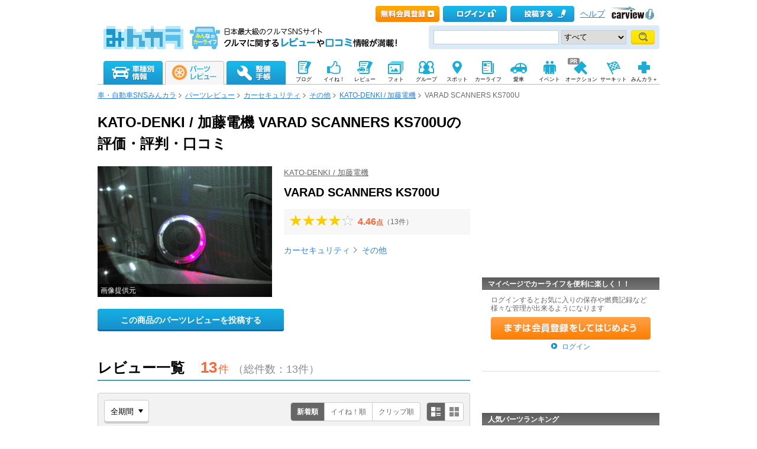

--- FILE ---
content_type: text/html; charset=utf-8
request_url: https://minkara.carview.co.jp/partsreview/parts.aspx?pt=329467
body_size: 37931
content:
<?xml version="1.0" encoding="utf-8"?>


<!DOCTYPE html PUBLIC "-//W3C//DTD XHTML 1.0 Transitional//EN" "http://www.w3.org/TR/xhtml1/DTD/xhtml1-transitional.dtd">
<html xmlns="http://www.w3.org/1999/xhtml" xmlns:mixi="http://mixi-platform.com/ns#" xmlns:og="http://ogp.me/ns#" xmlns:fb="http://www.facebook.com/2008/fbml">
<head>

<meta http-equiv="Content-Type" content="text/html;charset=UTF-8" />
<title>  VARAD SCANNERS KS700U KATO-DENKI / 加藤電機(カトウデンキ)のカーセキュリティ(その他)の口コミ・パーツレビュー｜みんカラ</title>

<meta name="description" content="VARAD SCANNERS KS700U(KATO-DENKI / 加藤電機)の価格や口コミ、評判なら日本最大級の自動車SNS「みんカラ」へ！クルマ好きのみんカラユーザーの人気カー用品をチェックしよう。" />
<meta name="keywords" content="VARAD SCANNERS KS700U,KATO-DENKI / 加藤電機,その他,レビュー,クルマ,車,自動車,パーツ,SNS,みんカラ" />
<meta name="robots" content="index,follow" />
<link rel="alternate" media="only screen and (max-width: 640px)" type="text/html" href="https://minkara.carview.co.jp/smart/partsreview/parts.aspx?pt=329467" />
<link rel="canonical" href="https://minkara.carview.co.jp/partsreview/parts.aspx?pt=329467" />
<meta property="og:site_name" content="みんカラ" />
<meta property="fb:app_id" content="482233708511379" />
<meta property="og:type" content="article" />
<meta property="og:title" content="VARAD SCANNERS KS700U KATO-DENKI / 加藤電機(カトウデンキ)のカーセキュリティ(その他)の口コミ・パーツレビュー｜みんカラ" />
<meta property="og:description" content="VARAD SCANNERS KS700U(KATO-DENKI / 加藤電機)の価格や口コミ、評判なら日本最大級の自動車SNS「みんカラ」へ！クルマ好きのみんカラユーザーの人気カー用品をチェックしよう。" />
<meta property="og:url" content="https://minkara.carview.co.jp/partsreview/parts.aspx?pt=329467" />
<meta property="og:image" content="https://cdn.snsimg.carview.co.jp/minkara/partscatalog/parts/000/000/329/467/329467/p1s.jpg?ct=acaff49c729b" />

<meta name="twitter:card" content="summary" />
<meta name="twitter:site" content="みんカラ" />
<meta name="twitter:domain" content="minkara.carview.co.jp" />
<meta name="twitter:title" content="VARAD SCANNERS KS700U KATO-DENKI / 加藤電機(カトウデンキ)のカーセキュリティ(その他)の口コミ・パーツレビュー｜みんカラ" />
<meta name="twitter:description" content="VARAD SCANNERS KS700U(KATO-DENKI / 加藤電機)の価格や口コミ、評判なら日本最大級の自動車SNS「みんカラ」へ！クルマ好きのみんカラユーザーの人気カー用品をチェックしよう。" />
<meta name="twitter:url" content="https://minkara.carview.co.jp/partsreview/parts.aspx?pt=329467" />
<meta name="twitter:image" content="https://cdn.snsimg.carview.co.jp/minkara/partscatalog/parts/000/000/329/467/329467/p1s.jpg?ct=acaff49c729b" />


<meta http-equiv="Content-Style-Type" content="text/css" />
<meta http-equiv="Content-Script-Type" content="text/javascript" />


<!-- Google Tag Manager -->
<script>(function (w, d, s, l, i) {
	w[l] = w[l] || []; w[l].push({
		'gtm.start':
			new Date().getTime(), event: 'gtm.js'
	}); var f = d.getElementsByTagName(s)[0],
		j = d.createElement(s), dl = l != 'dataLayer' ? '&l=' + l : ''; j.async = true; j.src =
			'https://www.googletagmanager.com/gtm.js?id=' + i + dl; f.parentNode.insertBefore(j, f);
	})(window, document, 'script', 'dataLayer', 'GTM-N6LM7LK');</script>
<!-- End Google Tag Manager -->
<link rel="shortcut icon" href="https://minkara.carview.co.jp/favicon.ico" />
<link rel="stylesheet" href="https://cdn.snsimg.carview.co.jp/cvmaterials/minkara/web/common/css/common.css?tm=20251215160644" type="text/css" />


<link rel="stylesheet" type="text/css" href="https://cdn.snsimg.carview.co.jp/cvmaterials/minkara/web/top/css/top.css?tm=20251215160644" media="screen,print" />
<link rel="stylesheet" type="text/css" href="https://cdn.snsimg.carview.co.jp/cvmaterials/minkara/web/partscatalog/css/parts.css?tm=20251215160644" media="screen,print" />
<link rel="stylesheet" type="text/css" href="https://cdn.snsimg.carview.co.jp/cvmaterials/minkara/web/partsreview/css/partscatalog.css?tm=20251215160644" media="screen,print" />
<link rel="stylesheet" type="text/css" href="https://cdn.snsimg.carview.co.jp/cvmaterials/minkara/web/partsreview/css/parts_2.css?tm=20251215160644" media="screen,print" />
<link rel="stylesheet" type="text/css" href="https://cdn.snsimg.carview.co.jp/cvmaterials/minkara/web/common/css/overlaybanner.css?tm=20251215160644" media="screen,print" />

<script type="text/javascript" src="https://cdn.snsimg.carview.co.jp/cvmaterials/minkara/web/scripts/minkara.js?tm=20251215160644"></script>
<script type="text/javascript" src="https://cdn.snsimg.carview.co.jp/cvmaterials/minkara/web/lib/jquery/core/1.11.1/jquery-1.11.1.min.js?tm=20251215160644"></script>
<script type="text/javascript" src="https://cdn.snsimg.carview.co.jp/cvmaterials/minkara/web/lib/jquery/core/jquery-minkara-ext.js?tm=20251215160644"></script>
<script type="text/javascript" src="https://cdn.snsimg.carview.co.jp/cvmaterials/minkara/web/lib/jquery/jquery-migrate/1.4.1/jquery-migrate-1.4.1.min.js?tm=20251215160644"></script>

<script type="text/javascript" src="https://cdn.snsimg.carview.co.jp/cvmaterials/minkara/web/lib/jquery/scrolltopcontrol/1.1/scrolltopcontrol.js?tm=20251215160644"></script>

<script type="text/javascript" src="https://cdn.snsimg.carview.co.jp/cvmaterials/minkara/web/car/js/car.js?tm=20251215160644"></script>
<script type="text/javascript" src="https://cdn.snsimg.carview.co.jp/cvmaterials/minkara/web/lib/jquery/wookmark/1.4.8/wookmark.min.js?tm=20251215160644"></script>
<script type="text/javascript" src="https://cdn.snsimg.carview.co.jp/cvmaterials/minkara/web/lib/imagesloaded/4.1.2/imagesloaded.pkgd.min.js?tm=20251215160644"></script>
<script type="text/javascript" src="https://cdn.snsimg.carview.co.jp/cvmaterials/minkara/web/partsreview/js/partsreview.js?tm=20251215160644"></script>
<script type="text/javascript" src="https://cdn.snsimg.carview.co.jp/cvmaterials/minkara/web/top/js/top.js?tm=20251215160644"></script>
<script type="text/javascript" src="https://cdn.snsimg.carview.co.jp/cvmaterials/minkara/web/lib/jquery/jquery.backgroundpos/1.1.1/jquery.backgroundpos.min.js?tm=20251215160644"></script>
<script type="text/javascript" src="https://cdn.snsimg.carview.co.jp/cvmaterials/minkara/web/scripts/overlaybanner.js?tm=20251215160644"></script>
<script type="text/javascript" src="https://cdn.snsimg.carview.co.jp/cvmaterials/minkara/web/lib/footswitch/1.0.1/footswitch.js?tm=20251215160644"></script>
<script type="text/javascript" src="https://cdn.snsimg.carview.co.jp/cvmaterials/minkara/web/lib/jquery/jquery.backgroundpos/1.1.1/jquery.backgroundpos.min.js?tm=20251215160644"></script>
<script type="text/javascript" src="https://cdn.snsimg.carview.co.jp/cvmaterials/minkara/web/lib/jquery/jcarousel/0.3.0-b2/jquery.jcarousel.js?tm=20251215160644"></script>
<!--広告タグID349-->
<script async='async' src='https://www.googletagservices.com/tag/js/gpt.js'></script>
<script>
  var googletag = googletag || {};
  googletag.cmd = googletag.cmd || [];
</script>

<script>
  googletag.cmd.push(function() {
    googletag.defineSlot('/62532913/p_minkara_999x999_syashu-parts-review1_16925', ['fluid', [630, 206]], 'div-gpt-ad-1566380969052-0').addService(googletag.pubads());
    googletag.defineSlot('/62532913/p_minkara_999x999_syashu-parts-review2_16925', ['fluid', [630, 206]], 'div-gpt-ad-1566380987834-0').addService(googletag.pubads());
    googletag.defineSlot('/62532913/p_minkara_999x999_syashu-parts-review3_16925', ['fluid', [630, 206]], 'div-gpt-ad-1566381006755-0').addService(googletag.pubads());
    googletag.defineSlot('/62532913/p_minkara_999x999_syashu-seibi1_16925', [[630, 206], 'fluid'], 'div-gpt-ad-1566381022527-0').addService(googletag.pubads());
    googletag.defineSlot('/62532913/p_minkara_999x999_syashu-seibi2_16925', ['fluid', [630, 206]], 'div-gpt-ad-1566381138699-0').addService(googletag.pubads());
    googletag.defineSlot('/62532913/p_minkara_999x999_search_16925', [[630, 206], 'fluid'], 'div-gpt-ad-1566381156683-0').addService(googletag.pubads());
    googletag.defineSlot('/62532913/p_minkara_999x999_parts-details1_16925', [[630, 149], 'fluid'], 'div-gpt-ad-1566381171575-0').addService(googletag.pubads());
    googletag.defineSlot('/62532913/p_minkara_999x999_parts-details2_16925', [[630, 149], 'fluid'], 'div-gpt-ad-1566381206882-0').addService(googletag.pubads());
    googletag.defineSlot('/62532913/p_minkara_999x999_parts-details3_16925', ['fluid', [630, 149]], 'div-gpt-ad-1566381223642-0').addService(googletag.pubads());
    googletag.defineSlot('/62532913/p_minkara_999x999_syashu-parts-review1-tile_16925', ['fluid', [155, 221]], 'div-gpt-ad-1566381241679-0').addService(googletag.pubads());
    googletag.defineSlot('/62532913/p_minkara_999x999_syashu-parts-review2-tile_16925', [[155, 221], 'fluid'], 'div-gpt-ad-1566381268196-0').addService(googletag.pubads());
    googletag.defineSlot('/62532913/p_minkara_999x999_syashu-parts-review3-tile_16925', [[155, 221], 'fluid'], 'div-gpt-ad-1566381283009-0').addService(googletag.pubads());
    googletag.defineSlot('/62532913/p_minkara_999x999_syashu-seibi1-tile_16925', [[306, 225], 'fluid'], 'div-gpt-ad-1566381300320-0').addService(googletag.pubads());
    googletag.defineSlot('/62532913/p_minkara_999x999_syashu-seibi2-tile_16925', ['fluid', [306, 225]], 'div-gpt-ad-1566381319529-0').addService(googletag.pubads());
    googletag.defineSlot('/62532913/p_minkara_999x999_parts-details1-tile_16925', ['fluid', [155, 203]], 'div-gpt-ad-1566381334669-0').addService(googletag.pubads());
    googletag.defineSlot('/62532913/p_minkara_999x999_parts-details2-tile_16925', ['fluid', [155, 203]], 'div-gpt-ad-1566381347306-0').addService(googletag.pubads());
    googletag.defineSlot('/62532913/p_minkara_999x999_parts-details3-tile_16925', ['fluid', [155, 203]], 'div-gpt-ad-1566381361706-0').addService(googletag.pubads());
 
  });
</script>

<script async src="https://securepubads.g.doubleclick.net/tag/js/gpt.js"></script>
<script>
  window.googletag = window.googletag || {cmd: []};
  googletag.cmd.push(function() {
    googletag.defineSlot('/127124839/p_minkara_999x999_syashu-seibi1', [145, 248], 'div-gpt-ad-1698195803215-0').addService(googletag.pubads());
    googletag.defineSlot('/127124839/p_minkara_999x999_parts-details2', [145, 248], 'div-gpt-ad-1698296323871-0').addService(googletag.pubads());
    googletag.defineSlot('/127124839/p_minkara_999x999_parts-details3', [145, 248], 'div-gpt-ad-1698295873178-0').addService(googletag.pubads());
    googletag.pubads().enableSingleRequest();
    googletag.enableServices();
  });
</script>
<!-- PC_その他_TOP系_ヘッダービディング_PC4 -->
<!-- 広告タグID:36 -->

<!-- 新タグ -->
<script async='async'
src="https://flux-cdn.com/client/00197/minkara_00439.js"></script>

<!-- 旧タグ -->
<script async src="//www.googletagservices.com/tag/js/gpt.js"></script>
    <script async src="https://img.ak.impact-ad.jp/ic/pone/commonjs/prebid.js"></script>

    <script>
        var FAILSAFE_TIMEOUT = 2000;
        var googletag = googletag || {};
        googletag.cmd = googletag.cmd || [];

        googletag.cmd.push(function () {                       
           googletag.defineSlot('/127124839/36', [728, 90], 'div-gpt-ad-1589795603519-0').addService(googletag.pubads());

            googletag.pubads().enableSingleRequest();
            googletag.pubads().disableInitialLoad();
            googletag.enableServices();
        });


        var pbjs = pbjs || {};
        pbjs.que = pbjs.que || [];

        function initAdserver() {
            if (pbjs.initAdserverSet) return;
            pbjs.initAdserverSet = true;
            googletag.cmd.push(function () {
                pbjs.que.push(function () {
                    googletag.pubads().refresh();
                });
            });
        }
        setTimeout(function () {
            initAdserver();
        }, FAILSAFE_TIMEOUT);
    </script>


<!-- fluctネイティブ枠用ヘッダー -->
<script async src="https://securepubads.g.doubleclick.net/tag/js/gpt.js"></script>
<script>
  window.googletag = window.googletag || {cmd: []};
  googletag.cmd.push(function() {
    googletag.defineSlot('/62532913/p_minkara_999x999_parts-details-1_16925', [[630, 149], 'fluid'], 'div-gpt-ad-1601876542000-0').addService(googletag.pubads());
    googletag.defineSlot('/62532913/p_minkara_999x999_parts-details-2_16925', ['fluid', [630, 149]], 'div-gpt-ad-1601876528266-0').addService(googletag.pubads());
    googletag.defineSlot('/62532913/p_minkara_999x999_parts-details-3_16925', ['fluid', [630, 149]], 'div-gpt-ad-1601876516253-0').addService(googletag.pubads());
    googletag.defineSlot('/62532913/p_minkara_999x999_searchpage_16925', [[630, 206], 'fluid'], 'div-gpt-ad-1601876501408-0').addService(googletag.pubads());
    googletag.pubads().enableSingleRequest();
    googletag.enableServices();
  });
</script>
<!-- ここまで -->


<script async src="https://www.googletagmanager.com/gtag/js?id=G-SK4BFNLHHD"></script>
<script>
	
	window.dataLayer = window.dataLayer || [];
	function gtag() { dataLayer.push(arguments); }

	
	gtag('js', new Date());

	
	
	gtag('config', 'G-SK4BFNLHHD', {
  "link_attribution": true,
  "send_page_view": false,
  "topContents": "パーツ商品（詳細）",
  "partsNoteCustom": "パーツ[商品詳細]",
  "partsCategoryLarge": "カーセキュリティ",
  "partsCategorySmall": "その他",
  "partsMaker": "471:KATO-DENKI / 加藤電機",
  "loginStatus": "未ログイン"
});

	
	
	gtag('event', 'page_view');
	

	
	window.addEventListener('pageshow', (event) => {
		if (event.persisted === true) {
			gtag('event', 'page_view');
		}
	});
</script>


<script src="https://cdn.snsimg.carview.co.jp/cvmaterials/minkara/web/scripts/gawrapper.js?tm=20251215160644"></script>


<script>
	
	(function(i,s,o,g,r,a,m){i['GoogleAnalyticsObject']=r;i[r]=i[r]||function(){
	(i[r].q=i[r].q||[]).push(arguments)},i[r].l=1*new Date();a=s.createElement(o),
	m=s.getElementsByTagName(o)[0];a.async=1;a.src=g;m.parentNode.insertBefore(a,m)
	})(window,document,'script','https://www.google-analytics.com/analytics.js','ga_old');

	
	ga_old('create', 'UA-50879924-1', 'carview.co.jp');
  
	
	ga_old('require', 'displayfeatures');
	ga_old('require', 'linkid');

	
	
	
	
	
	ga_old('set','', 'パーツ商品（詳細）');
ga_old('set','dimension5', 'パーツ[商品詳細]');
ga_old('set','dimension6', 'カーセキュリティ');
ga_old('set','dimension7', 'その他');
ga_old('set','dimension11', '471:KATO-DENKI \/ 加藤電機');
ga_old('set','dimension1', '未ログイン');

	
	
	ga_old('send', 'pageview');
	
	window.addEventListener('pageshow', (event) => {
		if (event.persisted === true) {
			ga_old('send', 'pageview');
		}
	});
</script>


<script type="text/javascript">
<!--
	Minkara.root = '/';
	Minkara.CacheMaterialsRoot = 'https://cdn.snsimg.carview.co.jp/cvmaterials/minkara/';
//-->
</script>
<script type="text/javascript" src="https://cdn.snsimg.carview.co.jp/cvmaterials/minkara/web/search/js/search.js?tm=20251215160644"></script>
<script type="text/javascript" src="https://cdn.snsimg.carview.co.jp/cvmaterials/minkara/web/scripts/adcommon.js?tm=20251215160644"></script>
</head>
<body onload="" onunload="" class="">


<!-- Google Tag Manager (noscript) -->
<noscript><iframe src="https://www.googletagmanager.com/ns.html?id=GTM-N6LM7LK"
height="0" width="0" style="display:none;visibility:hidden"></iframe></noscript>
<!-- End Google Tag Manager (noscript) -->


<script type="text/javascript" src="//d-cache.microad.jp/js/td_mk_access.js"></script>
<script type="text/javascript">
  microadTd.MK.start({})
</script> 
<script>
(function() { 
    try { TagProvider.requestAds({ sectionId:8451, dmp:true, sync:false }) } catch (err) {} try { TagProvider.requestAds({ sectionId:8452, dmp:true, sync:false }) } catch (err) {} try { TagProvider.requestAds({ sectionId:8453, dmp:true, sync:false }) } catch (err) {} try { TagProvider.requestAds({ sectionId:8448, dmp:true, sync:false }) } catch (err) {} try { TagProvider.requestAds({ sectionId:8449, dmp:true, sync:false }) } catch (err) {} try { TagProvider.requestAds({ sectionId:8450, dmp:true, sync:false }) } catch (err) {}
}());
$(function () {
    $('#300X60_R01_1').append('<div id="6363_8451"></div>');
try { TagProvider.displayAd('6363_8451') } catch (err) {} $('#300X60_R01_2').append('<div id="6364_8452"></div>');
try { TagProvider.displayAd('6364_8452') } catch (err) {} $('#300X60_R01_3').append('<div id="6365_8453"></div>');
try { TagProvider.displayAd('6365_8453') } catch (err) {} $('#630X120_C01').append('<div id="6360_8448"></div>');
try { TagProvider.displayAd('6360_8448') } catch (err) {} $('#300X60_R02').append('<div id="6361_8449"></div>');
try { TagProvider.displayAd('6361_8449') } catch (err) {} $('#300X60_R03').append('<div id="6362_8450"></div>');
try { TagProvider.displayAd('6362_8450') } catch (err) {}
});</script>



<div id="fb-root"></div>
<script>
<!--
window.fbAsyncInit = function () {
FB.init({
appId: '482233708511379',
xfbml: true,
version: 'v2.7'	
});
};
(function (d, s, id) {
if (window.navigator.userAgent.toLowerCase().indexOf('msie') != -1 && window.navigator.appVersion.toLowerCase().indexOf('msie 6.') != -1) { return; }
var js, fjs = d.getElementsByTagName(s)[0];
if (d.getElementById(id)) return;
js = d.createElement(s); js.id = id;
js.src = '//connect.facebook.net/ja_JP/sdk.js';
fjs.parentNode.insertBefore(js, fjs);
}(document, 'script', 'facebook-jssdk'));
//-->
</script>
<og:iframe src="https://www.facebook.com/plugins/like.php?locale=ja_JP&href=https://minkara.carview.co.jp/partsreview/parts.aspx?pt=329467&amp;layout=standard&amp;show_faces=true&amp;width=450&amp;action=like&amp;colorscheme=light&amp;height=80" scrolling="no" frameborder="0" style="border:none; overflow:hidden; " allowTransparency="true"></iframe>

<div id="page">
<!--Header-->
<div id="header">

<script type="text/javascript">
<!--
Minkara.Search.Suggestion.MinKeyupInterval = 75;
Minkara.Search.Suggestion.TargetBoxID[0] = 'searchBox_Header0';
Minkara.Search.Suggestion.SubmitButtonID[0] = 'searchButton_Header0';
Minkara.Search.Suggestion.ProposerID[0] = 'Proposer_Header0';
Minkara.Search.Suggestion.MaxCount[0] = 8;
Minkara.Search.Suggestion.CSS[0] = { 'width': '415px', 'font-size': '15px', 'padding-left':'1px' };
//-->
</script>



<!-- Header // -->
<div class="head_contents">
<div class="head_top">
<div class="head_top_block">
<p class="head_menu"></p>


<p class="head_menu"><a href="https://id.carview.co.jp/newlogin.aspx?RU=https%3a%2f%2fminkara.carview.co.jp%2fpartsreview%2fparts.aspx%3fpt%3d329467&newregist=1"><span id="head_top_newentry"></span></a></p>
<p class="head_menu"><a href="https://id.carview.co.jp/newlogin.aspx?RU=https%3a%2f%2fminkara.carview.co.jp%2fpartsreview%2fparts.aspx%3fpt%3d329467"><span id="head_top_login"></span></a></p>
<!--[if (gte IE 8)|!(IE)]><!-->

<p class="head_menu"><a rel="nofollow" href="https://id.carview.co.jp/newlogin.aspx?RU=https%3a%2f%2fminkara.carview.co.jp%2fpartsreview%2fparts.aspx%3fpt%3d329467"><span id="head_top_contribute_logout"></span></a></p>

<!--<![endif]-->


<p class="head_menu"><a class="help" href="/help/">ヘルプ</a></p>
<p class="head_menu"><a href="https://carview.yahoo.co.jp/" target='_blank' onclick="javascript:pageTracker._trackPageview('/carview-yahoo/cvlogo_top/');" ><span id="head_top_yahoocarview_logo"><img src='/common/images/header/ycv_logo.gif'/></span></a></p>			
</div>
</div>
<div class="head_bottom">
<div class="head_left_block">
<h1><a href="/"><span id="head_top_minkara_logo"></span></a>
<div id="head_top_minkara_logotxt"></div>
</h1>
</div><div class="head_right_block">
<div class="head_search_block">
<form method="get" action="/search/redirect.aspx" onsubmit="return Minkara.FormValueCheck(this.word.value, 1, 50)">
<div class="clearfix"><input class="head_search_text" type="text" maxlength="50" name="word" class="form_txt" value="" style='font-family:"Arial","ＭＳ Ｐゴシック", "Osaka", "ヒラギノ角ゴ Pro W3";'  id="searchBox_Header0" onkeyup="Minkara.Search.Suggestion.SuggestionList(event, 0);" autocomplete="OFF"/>
<select name="fc">
<option value="0">すべて</option>
<option value="101" disabled="disabled">-&nbsp;みんカラ内&nbsp;-</option>
<option value="112">商品</option>
<option value="102">ブログ</option>
<option value="103">愛車紹介</option>
<option value="104">パーツレビュー</option>
<option value="105">整備手帳</option>
<option value="106">フォトギャラリー</option>
<option value="6">クルマレビュー</option>
<option value="110">Q&A</option>
<option value="107">おすすめスポット</option>
<option value="108">グループ</option>
<option value="111">ユーザー</option>
<option value="113">メーカー</option>
<option value="116">フォトアルバム</option>
<option value="117">アルバム写真</option>
<option value="118">ブランド特集</option>
</select>
<input class="head_search_submit" type="submit" value=""  id="searchButton_Header0"/>
<input type="hidden" name="collection" value="top_header" />
</div>
<div id="Proposer_Header0" style="z-index:99999;"></div>

</form>
</div>
</div>
</div>
</div>
<script language="javascript" type="text/javascript" src="https://cdn.snsimg.carview.co.jp/cvmaterials/minkara/web/scripts/contribute.js?tm=20251215160644"></script>


<div class="top_navigation_block">
<ul id="nav" class="tracked_mods top_navigation">

<li class="main" id="tab_catalog">
	<a href="/catalog/" data-ylk="slk:carinf;">
		<span id="top_navi_catalog"></span>
		
	</a>

<div class=" menuarea">
<div class=" menubox">
<div class="maker1">
<ul>
<li><a id="_ctl0_HeaderNavi1_HeaderNaviCatalog_lnkToyota" data-ylk="slk:toyota;" href="/catalog/toyota/"><div class="logo_toyota"></div><div class="fL">トヨタ</div></a></li>
<li><a id="_ctl0_HeaderNavi1_HeaderNaviCatalog_lnkLexus" data-ylk="slk:lexus;" href="/catalog/lexus/"><div class="logo_lexus"></div><div class="fL">レクサス</div></a></li>
<li><a id="_ctl0_HeaderNavi1_HeaderNaviCatalog_lnkNissan" data-ylk="slk:nissan;" href="/catalog/nissan/"><div class="logo_nissan"></div><div class="fL">日産</div></a></li>
<li><a id="_ctl0_HeaderNavi1_HeaderNaviCatalog_lnkHonda" data-ylk="slk:honda;" href="/catalog/honda/"><div class="logo_honda"></div><div class="fL">ホンダ</div></a></li>
<li><a id="_ctl0_HeaderNavi1_HeaderNaviCatalog_lnkMitsubishi" data-ylk="slk:mitsubishi;" href="/catalog/mitsubishi/"><div class="logo_mitsubishi"></div><div class="fL">三菱</div></a></li>
<li><a id="_ctl0_HeaderNavi1_HeaderNaviCatalog_lnkMazda" data-ylk="slk:mazda;" href="/catalog/mazda/"><div class="logo_mazda"></div><div class="fL">マツダ</div></a></li>
<li><a id="_ctl0_HeaderNavi1_HeaderNaviCatalog_lnkSubaru" data-ylk="slk:subaru;" href="/catalog/subaru/"><div class="logo_subaru"></div><div class="fL">スバル</div></a></li>
<li><a id="_ctl0_HeaderNavi1_HeaderNaviCatalog_lnkSuzuki" data-ylk="slk:suzuki;" href="/catalog/suzuki/"><div class="logo_suzuki"></div><div class="fL">スズキ</div></a></li>
<li><a id="_ctl0_HeaderNavi1_HeaderNaviCatalog_lnkDaihatsu" data-ylk="slk:daihatsu;" href="/catalog/daihatsu/"><div class="logo_daihatsu"></div><div class="fL">ダイハツ</div></a></li>
<li><a id="_ctl0_HeaderNavi1_HeaderNaviCatalog_lnkIsuzu" data-ylk="slk:isuzu;" href="/catalog/isuzu/"><div class="logo_isuzu"></div><div class="fL">いすゞ</div></a></li>
</ul>
</div>
<div class="maker2">
<ul>
<li><a id="_ctl0_HeaderNavi1_HeaderNaviCatalog_lnkBenz" data-ylk="slk:mercedes-benz;" href="/catalog/mercedes-benz/"><div class="logo_mercedesbenz"></div><div class="fL">メルセデス・ベンツ</div></a></li>
<li><a id="_ctl0_HeaderNavi1_HeaderNaviCatalog_lnkBmw" data-ylk="slk:bmw;" href="/catalog/bmw/"><div class="logo_bmw"></div><div class="fL">BMW</div></a></li>
<li><a id="_ctl0_HeaderNavi1_HeaderNaviCatalog_lnkAudi" data-ylk="slk:audi;" href="/catalog/audi/"><div class="logo_audi"></div><div class="fL">アウディ</div></a></li>
<li><a id="_ctl0_HeaderNavi1_HeaderNaviCatalog_lnkWagen" data-ylk="slk:volkswagen;" href="/catalog/volkswagen/"><div class="logo_volkswagen"></div><div class="fL">フォルクスワーゲン</div></a></li>
<li><a id="_ctl0_HeaderNavi1_HeaderNaviCatalog_lnkPorsche" data-ylk="slk:porsche;" href="/catalog/porsche/"><div class="logo_porsche"></div><div class="fL">ポルシェ</div></a></li>
<li><a id="_ctl0_HeaderNavi1_HeaderNaviCatalog_lnkMini" data-ylk="slk:mini;" href="/catalog/mini/"><div class="logo_mini"></div><div class="fL">ミニ</div></a></li>
<li><a id="_ctl0_HeaderNavi1_HeaderNaviCatalog_lnkPeugeot" data-ylk="slk:peugeot;" href="/catalog/peugeot/"><div class="logo_peugeot"></div><div class="fL">プジョー</div></a></li>
<li><a id="_ctl0_HeaderNavi1_HeaderNaviCatalog_lnkCitroen" data-ylk="slk:citroen;" href="/catalog/citroen/"><div class="logo_citroen"></div><div class="fL">シトロエン</div></a></li>
<li><a id="_ctl0_HeaderNavi1_HeaderNaviCatalog_lnkAlfaromeo" data-ylk="slk:alfaromeo;" href="/catalog/alfaromeo/"><div class="logo_alfaromeo"></div><div class="fL">アルファロメオ</div></a></li>
<li><a id="_ctl0_HeaderNavi1_HeaderNaviCatalog_lnkFerrari" data-ylk="slk:volvo;" href="/catalog/volvo/"><div class="logo_volvo"></div><div class="fL">ボルボ</div></a>
</li>
</ul>
<div class="cB"></div></div>
<div class="cB search-btn"><a id="_ctl0_HeaderNavi1_HeaderNaviCatalog_HyperLink_AllMaker" data-ylk="slk:othermanu;" href="/catalog/">他のメーカーから探す</a></div>
</div>
</div>

</li>
<li class="main" id="tab_parts">
	<a href="/partsreview/" data-ylk="slk:partsrev;">
		
		<span id="top_navi_parts_active"></span>
	</a>
	
<div class=" menuarea">
<div class=" menubox">
<div class="item-box">
<ul>
<li><a id="_ctl0_HeaderNavi1_HeaderNaviParts_Repeater_Parts__ctl1_HyperLink_Parts" data-ylk="slk:partscategory1;" href="/partsreview/?bi=1">タイヤ・ホイール <span>(812,040)</span></a></li>

<li><a id="_ctl0_HeaderNavi1_HeaderNaviParts_Repeater_Parts__ctl2_HyperLink_Parts" data-ylk="slk:partscategory2;" href="/partsreview/?bi=2">カーナビ <span>(174,700)</span></a></li>

<li><a id="_ctl0_HeaderNavi1_HeaderNaviParts_Repeater_Parts__ctl3_HyperLink_Parts" data-ylk="slk:partscategory3;" href="/partsreview/?bi=3">カーオーディオ、ビジュアル <span>(438,060)</span></a></li>

<li><a id="_ctl0_HeaderNavi1_HeaderNaviParts_Repeater_Parts__ctl4_HyperLink_Parts" data-ylk="slk:partscategory4;" href="/partsreview/?bi=4">カーセキュリティ <span>(45,289)</span></a></li>

<li><a id="_ctl0_HeaderNavi1_HeaderNaviParts_Repeater_Parts__ctl5_HyperLink_Parts" data-ylk="slk:partscategory5;" href="/partsreview/?bi=5">ボディパーツ <span>(1,177,821)</span></a></li>

<li><a id="_ctl0_HeaderNavi1_HeaderNaviParts_Repeater_Parts__ctl6_HyperLink_Parts" data-ylk="slk:partscategory6;" href="/partsreview/?bi=6">補強パーツ <span>(170,996)</span></a></li>

<li><a id="_ctl0_HeaderNavi1_HeaderNaviParts_Repeater_Parts__ctl7_HyperLink_Parts" data-ylk="slk:partscategory7;" href="/partsreview/?bi=7">インテリア <span>(1,135,883)</span></a></li>

<li><a id="_ctl0_HeaderNavi1_HeaderNaviParts_Repeater_Parts__ctl8_HyperLink_Parts" data-ylk="slk:partscategory8;" href="/partsreview/?bi=8">足回り <span>(343,184)</span></a></li>

<li><a id="_ctl0_HeaderNavi1_HeaderNaviParts_Repeater_Parts__ctl9_HyperLink_Parts" data-ylk="slk:partscategory9;" href="/partsreview/?bi=9">ブレーキ <span>(183,308)</span></a></li>

<li><a id="_ctl0_HeaderNavi1_HeaderNaviParts_Repeater_Parts__ctl10_HyperLink_Parts" data-ylk="slk:partscategory10;" href="/partsreview/?bi=10">吸気系 <span>(173,269)</span></a></li>

<li><a id="_ctl0_HeaderNavi1_HeaderNaviParts_Repeater_Parts__ctl11_HyperLink_Parts" data-ylk="slk:partscategory11;" href="/partsreview/?bi=11">排気系 <span>(271,394)</span></a></li>

<li><a id="_ctl0_HeaderNavi1_HeaderNaviParts_Repeater_Parts__ctl12_HyperLink_Parts" data-ylk="slk:partscategory12;" href="/partsreview/?bi=12">エンジンパーツ <span>(111,756)</span></a></li>

<li><a id="_ctl0_HeaderNavi1_HeaderNaviParts_Repeater_Parts__ctl13_HyperLink_Parts" data-ylk="slk:partscategory13;" href="/partsreview/?bi=13">冷却系 <span>(80,195)</span></a></li>

<li><a id="_ctl0_HeaderNavi1_HeaderNaviParts_Repeater_Parts__ctl14_HyperLink_Parts" data-ylk="slk:partscategory14;" href="/partsreview/?bi=14">過給器系 <span>(28,958)</span></a></li>

<li><a id="_ctl0_HeaderNavi1_HeaderNaviParts_Repeater_Parts__ctl15_HyperLink_Parts" data-ylk="slk:partscategory15;" href="/partsreview/?bi=15">点火系 <span>(66,968)</span></a></li>

<li><a id="_ctl0_HeaderNavi1_HeaderNaviParts_Repeater_Parts__ctl16_HyperLink_Parts" data-ylk="slk:partscategory16;" href="/partsreview/?bi=16">燃料系 <span>(34,684)</span></a></li>

<li><a id="_ctl0_HeaderNavi1_HeaderNaviParts_Repeater_Parts__ctl17_HyperLink_Parts" data-ylk="slk:partscategory17;" href="/partsreview/?bi=17">ランプ、レンズ <span>(943,258)</span></a></li>

<li><a id="_ctl0_HeaderNavi1_HeaderNaviParts_Repeater_Parts__ctl18_HyperLink_Parts" data-ylk="slk:partscategory18;" href="/partsreview/?bi=18">メーター <span>(143,008)</span></a></li>

<li><a id="_ctl0_HeaderNavi1_HeaderNaviParts_Repeater_Parts__ctl19_HyperLink_Parts" data-ylk="slk:partscategory19;" href="/partsreview/?bi=19">電装系 <span>(636,606)</span></a></li>

<li><a id="_ctl0_HeaderNavi1_HeaderNaviParts_Repeater_Parts__ctl20_HyperLink_Parts" data-ylk="slk:partscategory20;" href="/partsreview/?bi=20">駆動系 <span>(72,148)</span></a></li>

<li><a id="_ctl0_HeaderNavi1_HeaderNaviParts_Repeater_Parts__ctl21_HyperLink_Parts" data-ylk="slk:partscategory21;" href="/partsreview/?bi=21">ケミカル系 <span>(225,793)</span></a></li>

<li><a id="_ctl0_HeaderNavi1_HeaderNaviParts_Repeater_Parts__ctl22_HyperLink_Parts" data-ylk="slk:partscategory22;" href="/partsreview/?bi=22">カーケア <span>(360,767)</span></a></li>

<li><a id="_ctl0_HeaderNavi1_HeaderNaviParts_Repeater_Parts__ctl23_HyperLink_Parts" data-ylk="slk:partscategory23;" href="/partsreview/?bi=23">グッズ・アクセサリー <span>(628,624)</span></a></li>

<li><a id="_ctl0_HeaderNavi1_HeaderNaviParts_Repeater_Parts__ctl24_HyperLink_Parts" data-ylk="slk:partscategory24;" href="/partsreview/?bi=24">工具 <span>(162,393)</span></a></li>

<li><a id="_ctl0_HeaderNavi1_HeaderNaviParts_Repeater_Parts__ctl25_HyperLink_Parts" data-ylk="slk:partscategory27;" href="/partsreview/?bi=27">スマホアプリ <span>(3,189)</span></a></li>
</ul>
<div class="cB"></div>
</div>

<div class="search-btn"><a id="_ctl0_HeaderNavi1_HeaderNaviParts_HyperLink_AllParts" data-ylk="slk:otherparts;" href="/partsreview/">その他のパーツや、パーツメーカーから探す</a></div>
</div>
</div>

</li>
<li class="main" id="tab_note">
	<a href="/note/" data-ylk="slk:note;">
		<span id="top_navi_note"></span>
		
	</a>

<div class=" menuarea">
<div class=" menubox">
<div class="item-box">
<ul>
<li><a id="_ctl0_HeaderNavi1_HeaderNaviNote_Repeater_Note__ctl1_HyperLink_Note" data-ylk="slk:notecategory1;" href="/note/?bi=1">足廻り <span>(1,057,191)</span></a></li>

<li><a id="_ctl0_HeaderNavi1_HeaderNaviNote_Repeater_Note__ctl2_HyperLink_Note" data-ylk="slk:notecategory2;" href="/note/?bi=2">オーディオビジュアル <span>(345,777)</span></a></li>

<li><a id="_ctl0_HeaderNavi1_HeaderNaviNote_Repeater_Note__ctl3_HyperLink_Note" data-ylk="slk:notecategory3;" href="/note/?bi=3">カーセキュリティ <span>(31,241)</span></a></li>

<li><a id="_ctl0_HeaderNavi1_HeaderNaviNote_Repeater_Note__ctl4_HyperLink_Note" data-ylk="slk:notecategory4;" href="/note/?bi=4">外装 <span>(1,399,581)</span></a></li>

<li><a id="_ctl0_HeaderNavi1_HeaderNaviNote_Repeater_Note__ctl5_HyperLink_Note" data-ylk="slk:notecategory5;" href="/note/?bi=5">補強 <span>(86,896)</span></a></li>

<li><a id="_ctl0_HeaderNavi1_HeaderNaviNote_Repeater_Note__ctl6_HyperLink_Note" data-ylk="slk:notecategory6;" href="/note/?bi=6">内装 <span>(752,067)</span></a></li>

<li><a id="_ctl0_HeaderNavi1_HeaderNaviNote_Repeater_Note__ctl7_HyperLink_Note" data-ylk="slk:notecategory7;" href="/note/?bi=7">エンジン廻り <span>(1,179,679)</span></a></li>

<li><a id="_ctl0_HeaderNavi1_HeaderNaviNote_Repeater_Note__ctl8_HyperLink_Note" data-ylk="slk:notecategory8;" href="/note/?bi=8">電装系 <span>(684,353)</span></a></li>

<li><a id="_ctl0_HeaderNavi1_HeaderNaviNote_Repeater_Note__ctl9_HyperLink_Note" data-ylk="slk:notecategory9;" href="/note/?bi=9">カーケア <span>(345,456)</span></a></li>

<li><a id="_ctl0_HeaderNavi1_HeaderNaviNote_Repeater_Note__ctl10_HyperLink_Note" data-ylk="slk:notecategory10;" href="/note/?bi=10">グッズ・アクセサリー <span>(158,260)</span></a></li>

<li><a id="_ctl0_HeaderNavi1_HeaderNaviNote_Repeater_Note__ctl11_HyperLink_Note" data-ylk="slk:notecategory11;" href="/note/?bi=11">車検・点検 <span>(246,623)</span></a></li>

<li><a id="_ctl0_HeaderNavi1_HeaderNaviNote_Repeater_Note__ctl12_HyperLink_Note"></a></li>
</ul>
<div class="cB"></div>
</div>
<div class="search-btn"><a id="_ctl0_HeaderNavi1_HeaderNaviNote_HyperLink_AllNote" data-ylk="slk:othernote;" href="/note/">整備手帳一覧を見る</a></div>
</div>
</div>

</li>

<li class="sub">
	<a href="/blog/" 
	   onmouseover="$('#top_navi_sub_blog').css('background-position','-60px -200px');"
	   onmouseout="$('#top_navi_sub_blog').css('background-position','0 -200px');"
	   data-ylk="slk:blog;">
		<span id="top_navi_sub_blog" style="background-position: 0 -200px;"></span>
		<p>ブログ</p>
	</a>
</li>
<li class="sub">
	<a href="/like/" 
	   onmouseover="$('#top_navi_sub_nice').css('background-position','-60px -230px');"
	   onmouseout="$('#top_navi_sub_nice').css('background-position','0 -230px');"
	   data-ylk="slk:fav;">
		<span id="top_navi_sub_nice" style="background-position: 0 -230px;"></span>
		<p>イイね！</p>
	</a>
</li>
<li class="sub">
	<a href="/review/"
	   onmouseover="$('#top_navi_sub_review').css('background-position','-60px -260px');"
	   onmouseout="$('#top_navi_sub_review').css('background-position','0 -260px');"
	   data-ylk="slk:review;">
		<span id="top_navi_sub_review" style="background-position: 0 -260px;"></span>
		<p>レビュー</p>
	</a>
</li>
<li class="sub" style="position:relative;">
	<a href="/photo/" 
	   onmouseover="$('#top_navi_sub_photo').css('background-position','-60px -350px');"
	   onmouseout="$('#top_navi_sub_photo').css('background-position','0 -350px');"
	   data-ylk="slk:photo;">
		<span id="top_navi_sub_photo" style="background-position: 0 -350px;"></span>
		<p>フォト</p>
	</a>
</li>
<li class="sub">
	<a href="/group/" 
	   onmouseover="$('#top_navi_sub_group').css('background-position','-60px -380px');"
	   onmouseout="$('#top_navi_sub_group').css('background-position','0 -380px');"
	   data-ylk="slk:group;">
		<span id="top_navi_sub_group" style="background-position: 0 -380px;"></span>
		<p>グループ</p>
	</a>
</li>
<li class="sub">
	<a href="/spot/" 
	   onmouseover="$('#top_navi_sub_spot').css('background-position','-60px -410px');"
	   onmouseout="$('#top_navi_sub_spot').css('background-position','0 -410px');"
	   data-ylk="slk:spot;">
		<span id="top_navi_sub_spot" style="background-position: 0 -410px;"></span>
		<p>スポット</p>
	</a>
</li>
<li class="sub">
	<a href="/carlife/" 
	   onmouseover="$('#top_navi_sub_carlife').css('background-position','-60px -440px');"
	   onmouseout="$('#top_navi_sub_carlife').css('background-position','0 -440px');"
	   data-ylk="slk:carlife;">
		<span id="top_navi_sub_carlife" style="background-position: 0 -440px;"></span>
		<p>カーライフ</p>
	</a>
</li>
<li class="sub">
	<a href="/usercar/" 
	   onmouseover="$('#top_navi_sub_usercar').css('background-position','-60px -470px');"
	   onmouseout="$('#top_navi_sub_usercar').css('background-position','0 -470px');"
	   data-ylk="slk:mycar;">
		<span id="top_navi_sub_usercar" style="background-position: 0 -470px;"></span>
		<p>愛車</p>
	</a>
</li>
<li class="sub">
	<a href="/calendar/" 
	   onmouseover="$('#top_navi_sub_off').css('background-position','-60px -500px');"
	   onmouseout="$('#top_navi_sub_off').css('background-position','0px -500px');"
	   data-ylk="slk:event;">
		<span id="top_navi_sub_off" style="background-position: 0px -500px;"></span>
		<p>イベント</p>
	</a>
</li>
<li class="sub pr sub_yauc">
	<a href="https://auctions.yahoo.co.jp/mycar?cpt_s=carview&cpt_m=minkara&cpt_n=text" target="_blank" rel="noopener nofollow" data-ylk="slk:shopping;" onclick="ga('send','event','M2C_AUC','PC_グロナビ','マイカーパーツ');">
		<span id="top_navi_sub_yauc"></span>
		<p>オークション</p>
	</a>
</li>
<li class="sub">
	<a href="/circuit/" 
	   onmouseover="$('#top_navi_sub_circuit').css('background-position','-210px -200px');"
	   onmouseout="$('#top_navi_sub_circuit').css('background-position','-150px -200px');"
	   data-ylk="slk:circuit;">
		<span id="top_navi_sub_circuit" style="background-position: -150px -200px;"></span>
		<p>サーキット</p>
	</a>
</li>
<li class="sub">
	<a href="/plus/" 
	   onmouseover="$('#top_navi_sub_plus').css('background-position','-60px -530px');"
	   onmouseout="$('#top_navi_sub_plus').css('background-position','0 -530px');"
	   data-ylk="slk:plus;">
		<span id="top_navi_sub_plus" style="background-position: 0 -530px;"></span>
		<p>みんカラ＋</p>
	</a>
</li>
</ul>
<div class="navi_border">&nbsp;</div>

<script type="text/javascript">
	$(function () {
		var ua = window.navigator.userAgent.toLowerCase();
		var ver = window.navigator.appVersion.toLowerCase();
		var isMenu = true;

		if (ua.indexOf("msie") != -1) {
			if (ver.indexOf("msie 6.") != -1) {
				isMenu = false;
			} else if (ver.indexOf("msie 7.") != -1) {
				isMenu = false;
			}
		}
		if ((ua.indexOf('android') > 0 && ua.indexOf('mobile') == -1) || ua.indexOf('ipad') > 0) {
			isMenu = false;		//tablet
		} else if ((ua.indexOf('iphone') > 0 && ua.indexOf('ipad') == -1) || ua.indexOf('ipod') > 0 || (ua.indexOf('android') > 0 && ua.indexOf('mobile') > 0)) {
			isMenu = false; 	//sp
		}

		if (!isMenu) return;
		$(".top_navigation li.main").on('mouseenter', function () {
			$(this).find(".menuarea:not(:animated)").slideDown();
			//$(this).find(".menuarea").slideDown();
		}).on('mouseleave', function () {
			//$(this).find(".menuarea:not(:animated)").slideUp();
			$(this).find(".menuarea").slideUp();
		});
	});
</script>

</div>

</div>
<div id="container">
<div id="content" class="clearfix">
<!--Topic Link-->
<ul class="topiclink clearfix"><li><a href="/">車・自動車SNSみんカラ</a></li>
<li><a href="/partsreview/">パーツレビュー</a></li>
<li><a href="/partsreview/?bi=4">カーセキュリティ</a></li>
<li><a href="/partsreview/?bi=4&ci=63">その他</a></li>
<li><a href="/partsreview/?bi=4&ci=63&mk=471">KATO-DENKI / 加藤電機</a></li>
<li class="cur">VARAD SCANNERS KS700U</li></ul>
<script type="application/ld+json">
{
"@context": "https://schema.org",
"@type": "BreadcrumbList",
"itemListElement": [
{
  "@type": "ListItem",
  "position": 1,
  "item":
  {
    "@id": "https://minkara.carview.co.jp/",
    "name": "車・自動車SNSみんカラ"
  }
}
,{
  "@type": "ListItem",
  "position": 2,
  "item":
  {
    "@id": "https://minkara.carview.co.jp/partsreview/",
    "name": "パーツレビュー"
  }
}
,{
  "@type": "ListItem",
  "position": 3,
  "item":
  {
    "@id": "https://minkara.carview.co.jp/partsreview/?bi=4",
    "name": "カーセキュリティ"
  }
}
,{
  "@type": "ListItem",
  "position": 4,
  "item":
  {
    "@id": "https://minkara.carview.co.jp/partsreview/?bi=4&ci=63",
    "name": "その他"
  }
}
,{
  "@type": "ListItem",
  "position": 5,
  "item":
  {
    "@id": "https://minkara.carview.co.jp/partsreview/?bi=4&ci=63&mk=471",
    "name": "KATO-DENKI / 加藤電機"
  }
}
,{
  "@type": "ListItem",
  "position": 6,
  "item":
  {
    "@id": "https://minkara.carview.co.jp/partsreview/parts.aspx?pt=329467&cid=0&pn=1&cmk=0&cmo=0&cmo_nf=0&frm_sp=1&trm=0",
    "name": "VARAD SCANNERS KS700U"
  }
}
]}
</script>






<div id="main2col" class="clearfix">

<h1 id="h1" class="page-title-text">KATO-DENKI / 加藤電機 VARAD SCANNERS KS700Uの評価・評判・口コミ</h1>
	<div id="partsSummary">
		
<div class="maker-detail clearfix">
	<div class="photo imgfit">
		<a id="_ctl0_CPH1_PartsSummary_HyperLink_PartsImage" class="maker-detail__img-link" href="/image.aspx?src=https%3a%2f%2fcdn.snsimg.carview.co.jp%2fminkara%2fpartscatalog%2fparts%2f000%2f000%2f329%2f467%2f329467%2fp1.jpg%3fct%3dacaff49c729b" target="_blank"><img id="_ctl0_CPH1_PartsSummary_Image_PartsImage" onerror="$(this).remove();" src="https://cdn.snsimg.carview.co.jp/minkara/partscatalog/parts/000/000/329/467/329467/p1.jpg?ct=acaff49c729b" alt="VARAD SCANNERS KS700U" border="0" /></a>
		
		
			<div class="photooriginurl">
				<a id="_ctl0_CPH1_PartsSummary_HyperLink_PhotoOriginURL" rel="noopener" href="https://minkara.carview.co.jp/userid/157282/car/54747/252419/parts.aspx" target="_blank">画像提供元</a>
			</div>
		
	</div>
	<div class="contents-right">
		<div class="parts-data">
			<ul class="parts-data-attribute">
				<li class="parts-data-attribute__list"><a id="_ctl0_CPH1_PartsSummary_HyperLink_PartsMaker" class="parts-data-attribute__link" href="/partsreview/?mk=471">KATO-DENKI / 加藤電機</a></li>
				
				
			</ul>
			<p class="parts-data__name">VARAD SCANNERS KS700U</p>
			<div class="parts-data__review">
				<p class="parts-data__review-star-point">
					<span class='rank_icon cmn_icon_star'></span><span class='rank_icon cmn_icon_star'></span><span class='rank_icon cmn_icon_star'></span><span class='rank_icon cmn_icon_star'></span><span class='rank_icon cmn_icon_star_blank'></span>
					<em class="score">4.46</em>点
				</p>
				<p class="parts-data__review-number">（13件）</p>
			</div>
			<ul class="category-list-style">
				<li class="category-list-style__list"><a id="_ctl0_CPH1_PartsSummary_HyperLink_Category" class="category-list-style__link" href="/partsreview/?bi=4">カーセキュリティ</a></li>
				<li class="category-list-style__list"><a id="_ctl0_CPH1_PartsSummary_HyperLink_OptionValue" class="category-list-style__link" href="/partsreview/?bi=4&amp;ci=63">その他</a></li>
			</ul>

			
		</div>
		
		<script type="application/ld+json">
{
  "@context": "https://schema.org",
  "@type": "Product",
  "@id": "https://minkara.carview.co.jp/partsreview/parts.aspx?pt=329467",
  "name": "KATO-DENKI / 加藤電機 VARAD SCANNERS KS700U",
  "image": "https://cdn.snsimg.carview.co.jp/minkara/partscatalog/parts/000/000/329/467/329467/p1s.jpg?ct=acaff49c729b",
  "aggregateRating": {
    "@type": "AggregateRating",
    "ratingValue": "4.46",
    "reviewCount": "13"
  }
}
</script>
		
<div id="15307_10315_partsAD9615cee864f54393b7f1c9827d248468">
 <script type="text/javascript">
	 try {
		 TagProvider.requestAds({
			 sectionId: 10315,
			 dmp: true,
			 sync: false,
			 custom: { maker : 471 },
			 instance: 'partsAD9615cee864f54393b7f1c9827d248468'
		 }) 
	 } catch (err) { }
 </script>
</div>


	</div>
	<div class="partreview-btn-area-wrap">
		<ul class="partreview-btn-area">
			<li class="partreview-btn-area__btn">
				<a id="_ctl0_CPH1_PartsSummary_HyperLink_WriteReview" class="write_review" href="https://id.carview.co.jp/newlogin.aspx?RU=https%3a%2f%2fminkara.carview.co.jp%2fpartsreview%2fparts.aspx%3fpt%3d329467">この商品のパーツレビューを投稿する</a>
			</li>
			
		</ul>
	</div>
	
</div>

<div id="15307_10315_partsAD7d673649da684cb7b01c62d691861388">
 <script type="text/javascript">
	 try {
		 TagProvider.requestAds({
			 sectionId: 10315,
			 dmp: true,
			 sync: false,
			 custom: { largecategory : 4 },
			 instance: 'partsAD7d673649da684cb7b01c62d691861388'
		 }) 
	 } catch (err) { }
 </script>
</div>


<div class="product-purchase-wrap" style="display: none;">
	<h2 class="headding headding--left-border">商品を購入する</h2>
	<ul class="product-purchase">
		<li class="product-purchase__item product-purchase__item--yshop" style="display: none;">
			<a href="" class="product-purchase__link" target="_blank" rel="noopener">
				<div class="product-purchase__item-imgarea">
					<div class="square-img"><img id="" class="product-purchase__item-img" border="0" src="" alt=""></div>
				</div>
				<div class="product-purchase__data">
					<div  class="product-purchase__data-header">
						<span class="icon-free">送料無料</span>
						<p class="icon-pr">[PR]<span class="icon-affi"><img class="icon-affi-img" src="" alt="" /></span></p>
					</div>
					<p class="product-purchase__name"></p>
					<p class="product-purchase__price"><span class="tax">（税込）</span></p>
				</div>
			</a>
		</li>
		<li class="product-purchase__item product-purchase__item--yauc" style="display: none;">
			<a href="" class="product-purchase__link" target="_blank" rel="noopener">
				<div class="product-purchase__item-imgarea">
					<div class="square-img"><img id="" class="product-purchase__item-img" border="0" src="" alt=""></div>
				</div>
				<div class="product-purchase__data">
					<div  class="product-purchase__data-header">
						<span class="icon-free">送料無料</span>
						<p class="icon-pr">[PR]<span class="icon-affi"><img src="/common/images/logo_auction_l.png?tm=20231101" alt="Yahoo!オークション" /></span></p>
					</div>
					<p class="product-purchase__name"></p>
					<p class="product-purchase__price"><span class="remaining"></span></p>
				</div>
			</a>
		</li>
	</ul>
</div>
<script type="text/javascript">
	$(function () {
		// ショッピングデータ取得
		var shoppingData = {};
		shoppingData.content  = "p";
		shoppingData.parts_id = "329467";
		shoppingData.category = "63"
		shoppingData.pmaker   = "KATO-DENKI / 加藤電機";
		shoppingData.pname    = "VARAD SCANNERS KS700U";
		shoppingData.cmaker   = ""
		shoppingData.cmodel   = ""
		shoppingData.cmodelid = ""
		shoppingData.usemodel = "0"
		shoppingData.sort     = "score_d"
		shoppingData.n        = 1;
		shoppingData.store    = 2;
		shoppingData.usecache = true;
		// HTML要素にデータをセット
		Minkara.YahooShopping(shoppingData, function (shoppingResult) {
			setShoppingData(shoppingResult);
		});

		// オークションデータ取得
		var auctionData = {};
		auctionData.content  = "p";
		auctionData.category = "63";
		auctionData.pmaker   = "KATO-DENKI / 加藤電機";
		auctionData.pparts   = "VARAD SCANNERS KS700U";
		auctionData.cmaker   = ""
		auctionData.cmodel   = ""
		auctionData.usemodel = "0"
		auctionData.sort     = "popular"
		auctionData.n        = 1;
		auctionData.order    = "d";
		auctionData.store    = 0;
		auctionData.timebuf = 7200;
		auctionData.usecache = true;
		// HTML要素にデータをセット
		Minkara.YahooAuction(auctionData, function (auctionResult) {
			setAuctionData(auctionResult);
		});
	})

	// HTML要素にショッピングデータをセットします。
	function setShoppingData(shoppingResult) {
		if (shoppingResult.ResultSet["@attributes"].totalResultsReturned > 0) {
			// ショッピングデータ
			var item = shoppingResult.ResultSet.Result.Hit[0];
			// 遷移先URL
			var link_url = item.Url;

			// ショッピング用の要素を取得
			var shoppingContainer = $(".product-purchase__item--yshop");
			shoppingContainer.find(".product-purchase__link").attr("href", link_url);         // 遷移先URLをセット
			shoppingContainer.find(".product-purchase__link").attr("onclick", "ga('send','event','M2C_SHP','PC_パーツレビュー','パーツ商品詳細');"); // GAクリック計測
			shoppingContainer.find(".product-purchase__item-img").attr("src", item.ImageUrl); // 商品画像URLをセット
			shoppingContainer.find(".product-purchase__item-img").attr("alt", item.Name);     // 標品画像のaltをセット
			shoppingContainer.find(".icon-free").remove();                                    // 送料無料を削除
			// マスタ連携している場合
			if (item.IsYshopPartsRelation === "true") {
				shoppingContainer.find(".tax").text("～");     // 「～」を追加
			}
			shoppingContainer.find(".icon-affi-img").attr("src", "/common/images/logo_yshopping_l.png");                // アイコン画像をセット
			shoppingContainer.find(".icon-affi-img").attr("alt", "Yahoo!ショッピング");                                // アイコン画像のaltをセット
			shoppingContainer.find(".product-purchase__name").html(item.Name);                // 商品名をセット(APIからHTMLエンコードされた状態で返却されるため.htmlで設定する)
			shoppingContainer.find(".product-purchase__price").prepend(item.Price + "円");    // 価格をセット
			// 表示
			$(".product-purchase-wrap").show();
			shoppingContainer.show();
		}
	}

	// HTML要素にオークションデータをセットします。
	function setAuctionData(auctionResult) {
		if (auctionResult.ResultSet["@attributes"].totalResultsReturned > 0) {
			// オークションデータ
			var item = auctionResult.ResultSet.Result.Item[0];
			// 遷移先URL
			var link_url = item.AuctionItemUrl;

			// オークション用の要素を取得
			var auctionContainer = $(".product-purchase__item--yauc");
			auctionContainer.find(".product-purchase__link").attr("href", link_url);                           // 遷移先URLをセット
			auctionContainer.find(".product-purchase__link").attr("onclick", "ga('send','event','M2C_AUC','PC_パーツレビュー','パーツ商品詳細');"); // GAクリック計測
			auctionContainer.find(".product-purchase__item-img").attr("src", item.Image);                      // 画像URLをセット
			auctionContainer.find(".product-purchase__item-img").attr("alt", item.Title);                      // altをセット
			auctionContainer.find(".product-purchase__name").html(item.Title);                                 // タイトルをセット
			auctionContainer.find(".product-purchase__price").prepend(item.CurrentPrice.split(".")[0] + "円"); // 価格をセット
			auctionContainer.find(".remaining").text("（残り" + item.RemainTime + "）");                        // 残り時間をセット
			auctionContainer.find(".icon-free").remove(); 　                                      　           // 送料無料を削除
			// 表示
			$(".product-purchase-wrap").show();
			auctionContainer.show();
		}
	}
</script>

			<div id="pr_search_result_sort">
				<h2 class="headding headding--btm-border" id="reviewlist">
					レビュー一覧
					<span class="title-review-count"><span class="num">13</span>件</span>
					<span class="title-review-all-count">（総件数：13件）</span>
				</h2>
				<form name="aspnetForm" method="post" action="./parts.aspx?pt=329467" id="aspnetForm">
<input type="hidden" name="__EVENTTARGET" id="__EVENTTARGET" value="" />
<input type="hidden" name="__EVENTARGUMENT" id="__EVENTARGUMENT" value="" />
<input type="hidden" name="__LASTFOCUS" id="__LASTFOCUS" value="" />
<input type="hidden" name="__VIEWSTATE" id="__VIEWSTATE" value="/wEPDwULLTE3OTQxMzgwMTYPFgIeE1ZhbGlkYXRlUmVxdWVzdE1vZGUCARYCZg9kFgYCCw8WAh4EVGV4dAXPMDwhLS3luoPlkYrjgr/[base64]/44KwSUQ6MzYgLS0+DQoNCjwhLS0g5paw44K/44KwIC0tPg0KPHNjcmlwdCBhc3luYz0nYXN5bmMnDQpzcmM9Imh0dHBzOi8vZmx1eC1jZG4uY29tL2NsaWVudC8wMDE5Ny9taW5rYXJhXzAwNDM5LmpzIj48L3NjcmlwdD4NCg0KPCEtLSDml6fjgr/[base64]/dG09MjAyNTEyMTUxNjA2NDQiPjwvc2NyaXB0PmRk/dHfXYBYx5ie9f+6eO7VvllwnOc=" />

<script type="text/javascript">
<!--
var theForm = document.forms['aspnetForm'];
if (!theForm) {
    theForm = document.aspnetForm;
}
function __doPostBack(eventTarget, eventArgument) {
    if (!theForm.onsubmit || (theForm.onsubmit() != false)) {
        theForm.__EVENTTARGET.value = eventTarget;
        theForm.__EVENTARGUMENT.value = eventArgument;
        theForm.submit();
    }
}
// -->
</script>


<input type="hidden" name="__VIEWSTATEGENERATOR" id="__VIEWSTATEGENERATOR" value="AAC46651" />
<input type="hidden" name="__EVENTVALIDATION" id="__EVENTVALIDATION" value="/wEdABP0xBoAqVGSFRTMPAuE91CfqpcTZiRFVC9cDHL+/90rNstVykJxafChXsaiNiaRWTv22P739RAapek2w/689iz+wxP2kfDraYFwOHnAHtHAC2czoNFPhjdBzwumYoubvPVdpzYDLBWH4ovuMf9u8hpn5zBLrHPAFiYqfgLRzmgbpb3oYzOGsf+aek3hvPaRpt355YBhw/o1eRZOpb6J21Nu1coNBlzVcKojrsVomifROF0QybAnLpCjGpdA0PYjkYGxy7GrcNNugis2klxCqG5IJoneYeUxG8AE2J+QkH6JvF1f3uN0w6QkFOiE3CPaazc7LzRNpPjTzpk8xytS59VcQ4E9GZFe/iHbVImj9HcnWPcgtfYTEfO8IK4M9H4fMjMHNF2MPjVnfwDsHQOLiL9rdYQYxqmpfrJWwzKGkeBqp4iCvGc=" />
					<div class="result-filtering-wrap">
						<div class="article-filter-wrap">
							
							<span class="sort-select-list-wrap">
								<select name="_ctl0:CPH1:DropDownList_Term" onchange="javascript:setTimeout(&#39;__doPostBack(\&#39;_ctl0$CPH1$DropDownList_Term\&#39;,\&#39;\&#39;)&#39;, 0)" language="javascript" id="_ctl0_CPH1_DropDownList_Term" class="sort-select-list">
	<option selected="selected" value="0">全期間</option>
	<option value="1">１ヶ月</option>
	<option value="3">３ヶ月</option>
	<option value="6">６ヶ月</option>
	<option value="12">１年</option>

</select>
							</span>
							
							<div class="sort-right-contents">
								<div class="sort-article-wrap">
									<ul class="sort-article">
										
										<li id="_ctl0_CPH1_Li_SortNew" class="sort-article__list on"><a id="_ctl0_CPH1_HyperLink_SortNew" onclick="ga(&#39;send&#39;, &#39;event&#39;, &#39;クリック計測&#39;, &#39;PC_パーツレビュー_パーツ・商品&#39; ,&#39;表示順_新着順&#39;);" href="/partsreview/parts.aspx?pt=329467&amp;frm_sp=1#reviewlist">新着順</a></li>
										<li id="_ctl0_CPH1_Li_SortLike" class="sort-article__list"><a id="_ctl0_CPH1_HyperLink_SortLike" onclick="ga(&#39;send&#39;, &#39;event&#39;, &#39;クリック計測&#39;, &#39;PC_パーツレビュー_パーツ・商品&#39; ,&#39;表示順_イイね！順&#39;);" href="/partsreview/parts.aspx?pt=329467&amp;srt=5&amp;frm_sp=1#reviewlist">イイね！順</a></li>
										<li id="_ctl0_CPH1_Li_SortClip" class="sort-article__list"><a id="_ctl0_CPH1_HyperLink_SortClip" onclick="ga(&#39;send&#39;, &#39;event&#39;, &#39;クリック計測&#39;, &#39;PC_パーツレビュー_パーツ・商品&#39; ,&#39;表示順_クリップ順&#39;);" href="/partsreview/parts.aspx?pt=329467&amp;srt=6&amp;frm_sp=1#reviewlist">クリップ順</a></li>
									</ul>
									<input type="hidden" name="_ctl0:CPH1:hdnSearchSortParams" id="_ctl0_CPH1_hdnSearchSortParams" value="0" />
								</div>
								
								<div class="sort-showtype-wrap">
									<ul class="sort-showtype">
										<li id="_ctl0_CPH1_Li_ShowTypeDetail" class="detail on"><a id="_ctl0_CPH1_HyperLink_ShowTypeDetail" onclick="setCookie(0, &#39;top_show_type&#39;, 14)" href="/partsreview/parts.aspx?pt=329467"><span class="icon_show_as_list">詳しく表示</span></a></li>
										<li id="_ctl0_CPH1_Li_ShowTypePhoto" class="photo"><a id="_ctl0_CPH1_HyperLink_ShowTypePhoto" onclick="setCookie(1, &#39;top_show_type&#39;, 14)" href="/partsreview/parts.aspx?pt=329467"><span class="icon_show_as_image">写真で表示</span></a></li>
									</ul>
								</div>
							</div>
						</div>
						
						<dl class="filtering-group filtering-group--brand-select">
							<dt class="filtering-group__title">車種で絞り込む</dt>
							<dd class="filtering-group__data">
								<ul class="brand-model-set">
									<li class="filtering-group__list"><select name="_ctl0:CPH1:DropDownList_Brand" onchange="javascript:setTimeout(&#39;__doPostBack(\&#39;_ctl0$CPH1$DropDownList_Brand\&#39;,\&#39;\&#39;)&#39;, 0)" language="javascript" id="_ctl0_CPH1_DropDownList_Brand" class="common-form__select brand">
	<option selected="selected" value="0">メーカーを選択</option>
	<option value="1">トヨタ</option>
	<option value="2">日産</option>
	<option value="4">三菱</option>
	<option value="5">マツダ</option>
	<option value="6">スバル</option>
	<option value="7">スズキ</option>
	<option value="8">ダイハツ</option>

</select></li>
									<li class="filtering-group__list"><select name="_ctl0:CPH1:DropDownList_Model" onchange="javascript:setTimeout(&#39;__doPostBack(\&#39;_ctl0$CPH1$DropDownList_Model\&#39;,\&#39;\&#39;)&#39;, 0)" language="javascript" id="_ctl0_CPH1_DropDownList_Model" disabled="disabled" class="common-form__select model">
	<option selected="selected" value="0">車種を選択</option>

</select></li>
									
								</ul>
							</dd>
						</dl>
						
						<script type="text/javascript">
							$(function () {
								
								$(".value-pulldown-selected").html($("ul.value-pulldown li.selected").html());
								
								$(".value-pulldown-selected").on("click", function () {
									
									$("ul.value-pulldown").toggle();
								});
								
								$("ul.value-pulldown li").on("click", function () {
									
									$(".value-pulldown-selected").html($(this).html());
									
									$("ul.value-pulldown").hide();
									
									if ($(this).attr('data-url') != "") {
										window.location = $(this).attr('data-url');
									}
								});
								
								$(document).click(function (event) {
									
									if (!$(event.target).closest('.value-pulldown-selected').length) {
										$("ul.value-pulldown").hide();
									}
								});
							})
						</script>
						<dl class="filtering-group filtering-group--review-value">
							<dt class="filtering-group__title">評価で絞り込む</dt>
							<dd class="filtering-group__data">
								<div class="value-pulldown-selected"></div>
								<ul class="value-pulldown" style="display: none;">
									<li id="_ctl0_CPH1_Li_UserCarPatValueAll" class="value-pulldown__list selected" data-url="/partsreview/parts.aspx?pt=329467&amp;frm_sp=1#reviewlist"><span class="all-value">すべての評価（13件）</span></li>
									<li id="_ctl0_CPH1_Li_UserCarPatValue5" class="value-pulldown__list" data-url="/partsreview/parts.aspx?pt=329467&amp;ucp=5&amp;frm_sp=1#reviewlist"><span class="value-pulldown__star">★★★★★</span>（7件）</li>
									<li id="_ctl0_CPH1_Li_UserCarPatValue4" class="value-pulldown__list" data-url="/partsreview/parts.aspx?pt=329467&amp;ucp=4&amp;frm_sp=1#reviewlist"><span class="value-pulldown__star">★★★★☆</span>（5件）</li>
									<li id="_ctl0_CPH1_Li_UserCarPatValue3" class="value-pulldown__list" data-url="/partsreview/parts.aspx?pt=329467&amp;ucp=3&amp;frm_sp=1#reviewlist"><span class="value-pulldown__star">★★★☆☆</span>（1件）</li>
									<li id="_ctl0_CPH1_Li_UserCarPatValue2" class="value-pulldown__list" data-url="/partsreview/parts.aspx?pt=329467&amp;ucp=2&amp;frm_sp=1#reviewlist"><span class="value-pulldown__star">★★☆☆☆</span>（0件）</li>
									<li id="_ctl0_CPH1_Li_UserCarPatValue1" class="value-pulldown__list" data-url="/partsreview/parts.aspx?pt=329467&amp;ucp=1&amp;frm_sp=1#reviewlist"><span class="value-pulldown__star">★☆☆☆☆</span>（0件）</li>
								</ul>
							</dd>
							
						</dl>
					</div>
				</form>
			</div>
		
	</div>
	
	
		<ul class="common-article-list common-article-list--parts-detail">
	
			
				<li class="common-article-list__list">
					<a id="_ctl0_CPH1_PartsReviewList_Repeater_ReviewList__ctl1_HL_Article" class="common-article-list__card-link" href="/userid/2285497/car/2527114/11366543/parts.aspx"></a>
					<div class="common-article-list__img-area">
						<div class="common-article-list__photo">
							<p id="_ctl0_CPH1_PartsReviewList_Repeater_ReviewList__ctl1_P_Figure" class="figure">
								<img id="_ctl0_CPH1_PartsReviewList_Repeater_ReviewList__ctl1_Img_Figure" onerror="$(this).parents(&#39;.figure&#39;).remove()" src="https://cdn.snsimg.carview.co.jp/minkara/user-2285497/7e/4f936fe11f40069983d39ecd8437f3_ls.jpg" alt="KATO-DENKI / 加藤電機 VARAD SCANNERS KS700U" border="0" />
							</p>
							<div class="photo-data-band">
								<span class="icon-value"><span class='rank_icon cmn_icon_star'></span><span class='rank_icon cmn_icon_star'></span><span class='rank_icon cmn_icon_star'></span><span class='rank_icon cmn_icon_star'></span><span class='rank_icon cmn_icon_star'></span></span>
								
									<span class="icon-like">32</span>
								
							</div>
						</div>
					</div>
					<div class="common-article-list__data-area">
						<div class="carmodel-icon-wrap">
							<span class="icon-carmodel"><a id="_ctl0_CPH1_PartsReviewList_Repeater_ReviewList__ctl1_HL_CarModel" class="common-article-list__card-link-inner" href="/car/56279/">日産 セレナハイブリッド</a></span>
							
								<span class="voice">[2]</span>
							
						</div>
						<p class="common-article-list__textarea">カーセキュリティのホーネット用のオプションスキャナーです。  今使用しているスキャナーが、LEDが何発か死んでるようなので、交換用に購入しました😃  スキャナーは新品ではほとんど売ってないので中古 ...</p>
						<div class="common-article-list__footer">
							<a id="_ctl0_CPH1_PartsReviewList_Repeater_ReviewList__ctl1_HL_UserName" class="common-article-list__card-link-inner img-article-user-link" href="/userid/2285497/profile/"><img id="_ctl0_CPH1_PartsReviewList_Repeater_ReviewList__ctl1_Img_UserIcon" class="img-article-user" src="/images/icon_article_user.png" border="0" />中ちゃん♪</a>
							<span class="entry-partsreview-count">（パーツレビュー総投稿数：344件）</span>
							<span class="date">2021年8月24日</span>
						</div>
					</div>
				</li>
			
			
	
			
				<li class="common-article-list__list">
					<a id="_ctl0_CPH1_PartsReviewList_Repeater_ReviewList__ctl2_HL_Article" class="common-article-list__card-link" href="/userid/530836/car/3011114/10798448/parts.aspx"></a>
					<div class="common-article-list__img-area">
						<div class="common-article-list__photo">
							<p id="_ctl0_CPH1_PartsReviewList_Repeater_ReviewList__ctl2_P_Figure" class="figure">
								<img id="_ctl0_CPH1_PartsReviewList_Repeater_ReviewList__ctl2_Img_Figure" onerror="$(this).parents(&#39;.figure&#39;).remove()" src="https://cdn.snsimg.carview.co.jp/minkara/user-530836/8d/5e2eb26a9f4df5b1b3ab6820061cc1_ls.jpg" alt="KATO-DENKI / 加藤電機 VARAD SCANNERS KS700U" border="0" />
							</p>
							<div class="photo-data-band">
								<span class="icon-value"><span class='rank_icon cmn_icon_star'></span><span class='rank_icon cmn_icon_star'></span><span class='rank_icon cmn_icon_star'></span><span class='rank_icon cmn_icon_star'></span><span class='rank_icon cmn_icon_star_blank'></span></span>
								
									<span class="icon-like">7</span>
								
							</div>
						</div>
					</div>
					<div class="common-article-list__data-area">
						<div class="carmodel-icon-wrap">
							<span class="icon-carmodel"><a id="_ctl0_CPH1_PartsReviewList_Repeater_ReviewList__ctl2_HL_CarModel" class="common-article-list__card-link-inner" href="/car/7785/">トヨタ クラウンハイブリッド</a></span>
							
						</div>
						<p class="common-article-list__textarea">装着したらオートアラームが反応しますか？w。（笑  多分ダイジョブデショ。 ピカピカさせたいのです。  ＞●7個の高輝度LED ●赤、青、紫のカラー変更が可能 ●40種類の点滅パターン ●点滅スピー ...</p>
						<div class="common-article-list__footer">
							<a id="_ctl0_CPH1_PartsReviewList_Repeater_ReviewList__ctl2_HL_UserName" class="common-article-list__card-link-inner img-article-user-link" href="/userid/530836/profile/"><img id="_ctl0_CPH1_PartsReviewList_Repeater_ReviewList__ctl2_Img_UserIcon" class="img-article-user" src="/images/icon_article_user.png" border="0" />えすてっく</a>
							<span class="entry-partsreview-count">（パーツレビュー総投稿数：139件）</span>
							<span class="date">2020年10月21日</span>
						</div>
					</div>
				</li>
			
			
	
			
			
				<li class="common-article-list__list common-article-list__list--ad-parts-detail"><!--広告タグID358‐-->
<!-- /62532913/p_minkara_999x999_parts-details-1_16925 -->
<div id='div-gpt-ad-1601876542000-0'>
<script>
googletag.cmd.push(function() { googletag.display('div-gpt-ad-1601876542000-0'); });
</script>
</div></li>
			
	
			
				<li class="common-article-list__list">
					<a id="_ctl0_CPH1_PartsReviewList_Repeater_ReviewList__ctl4_HL_Article" class="common-article-list__card-link" href="/userid/170388/car/2527470/9689405/parts.aspx"></a>
					<div class="common-article-list__img-area">
						<div class="common-article-list__photo">
							<p id="_ctl0_CPH1_PartsReviewList_Repeater_ReviewList__ctl4_P_Figure" class="figure">
								<img id="_ctl0_CPH1_PartsReviewList_Repeater_ReviewList__ctl4_Img_Figure" onerror="$(this).parents(&#39;.figure&#39;).remove()" src="https://cdn.snsimg.carview.co.jp/minkara/parts/000/009/689/405/9689405/p1ls.jpg?ct=cca812c32021" alt="KATO-DENKI / 加藤電機 VARAD SCANNERS KS700U" border="0" />
							</p>
							<div class="photo-data-band">
								<span class="icon-value"><span class='rank_icon cmn_icon_star'></span><span class='rank_icon cmn_icon_star'></span><span class='rank_icon cmn_icon_star'></span><span class='rank_icon cmn_icon_star'></span><span class='rank_icon cmn_icon_star'></span></span>
								
									<span class="icon-like">7</span>
								
							</div>
						</div>
					</div>
					<div class="common-article-list__data-area">
						<div class="carmodel-icon-wrap">
							<span class="icon-carmodel"><a id="_ctl0_CPH1_PartsReviewList_Repeater_ReviewList__ctl4_HL_CarModel" class="common-article-list__card-link-inner" href="/car/19/">トヨタ プリウス</a></span>
							
						</div>
						<p class="common-article-list__textarea">セキュリティ作動を周囲に知らせるというよりは、自分が確認するためのスキャナーです。 考えがアマノジャク(笑)  嫁さんのMOVEにも取り付けていますが、あちらは正真正銘の国内正規流通品。 こちらは説 ...</p>
						<div class="common-article-list__footer">
							<a id="_ctl0_CPH1_PartsReviewList_Repeater_ReviewList__ctl4_HL_UserName" class="common-article-list__card-link-inner img-article-user-link" href="/userid/170388/profile/"><img id="_ctl0_CPH1_PartsReviewList_Repeater_ReviewList__ctl4_Img_UserIcon" class="img-article-user" src="/images/icon_article_user.png" border="0" />TA2@WeisHexe</a>
							<span class="entry-partsreview-count">（パーツレビュー総投稿数：78件）</span>
							<span class="date">2019年2月3日</span>
						</div>
					</div>
				</li>
			
			
	
			
				<li class="common-article-list__list">
					<a id="_ctl0_CPH1_PartsReviewList_Repeater_ReviewList__ctl5_HL_Article" class="common-article-list__card-link" href="/userid/2244012/car/2456753/8859942/parts.aspx"></a>
					<div class="common-article-list__img-area">
						<div class="common-article-list__photo">
							<p id="_ctl0_CPH1_PartsReviewList_Repeater_ReviewList__ctl5_P_Figure" class="figure">
								<img id="_ctl0_CPH1_PartsReviewList_Repeater_ReviewList__ctl5_Img_Figure" onerror="$(this).parents(&#39;.figure&#39;).remove()" src="https://cdn.snsimg.carview.co.jp/minkara/parts/000/008/859/942/8859942/p1ls.jpg?ct=0b38d6a7a70b" alt="KATO-DENKI / 加藤電機 VARAD SCANNERS KS700U" border="0" />
							</p>
							<div class="photo-data-band">
								<span class="icon-value"><span class='rank_icon cmn_icon_star'></span><span class='rank_icon cmn_icon_star'></span><span class='rank_icon cmn_icon_star'></span><span class='rank_icon cmn_icon_star'></span><span class='rank_icon cmn_icon_star'></span></span>
								
									<span class="icon-like">11</span>
								
							</div>
						</div>
					</div>
					<div class="common-article-list__data-area">
						<div class="carmodel-icon-wrap">
							<span class="icon-carmodel"><a id="_ctl0_CPH1_PartsReviewList_Repeater_ReviewList__ctl5_HL_CarModel" class="common-article-list__card-link-inner" href="/car/36/">トヨタ カムリ</a></span>
							
						</div>
						<p class="common-article-list__textarea">VIPER5906Vとの連動。  UFO型でLEDがクルクル回って光ります(^o^)  当然、威嚇してますが威嚇と言うよりめだちーですね d(￣ ￣)</p>
						<div class="common-article-list__footer">
							<a id="_ctl0_CPH1_PartsReviewList_Repeater_ReviewList__ctl5_HL_UserName" class="common-article-list__card-link-inner img-article-user-link" href="/userid/2244012/profile/"><img id="_ctl0_CPH1_PartsReviewList_Repeater_ReviewList__ctl5_Img_UserIcon" class="img-article-user" src="/images/icon_article_user.png" border="0" />◆こう◆</a>
							<span class="entry-partsreview-count">（パーツレビュー総投稿数：38件）</span>
							<span class="date">2017年12月2日</span>
						</div>
					</div>
				</li>
			
			
	
			
				<li class="common-article-list__list">
					<a id="_ctl0_CPH1_PartsReviewList_Repeater_ReviewList__ctl6_HL_Article" class="common-article-list__card-link" href="/userid/853144/car/717374/8590617/parts.aspx"></a>
					<div class="common-article-list__img-area">
						<div class="common-article-list__photo">
							<p id="_ctl0_CPH1_PartsReviewList_Repeater_ReviewList__ctl6_P_Figure" class="figure">
								<img id="_ctl0_CPH1_PartsReviewList_Repeater_ReviewList__ctl6_Img_Figure" onerror="$(this).parents(&#39;.figure&#39;).remove()" src="https://cdn.snsimg.carview.co.jp/minkara/parts/000/008/590/617/8590617/p1ls.jpg?ct=f467f05b8771" alt="KATO-DENKI / 加藤電機 VARAD SCANNERS KS700U" border="0" />
							</p>
							<div class="photo-data-band">
								<span class="icon-value"><span class='rank_icon cmn_icon_star'></span><span class='rank_icon cmn_icon_star'></span><span class='rank_icon cmn_icon_star'></span><span class='rank_icon cmn_icon_star_blank'></span><span class='rank_icon cmn_icon_star_blank'></span></span>
								
							</div>
						</div>
					</div>
					<div class="common-article-list__data-area">
						<div class="carmodel-icon-wrap">
							<span class="icon-carmodel"><a id="_ctl0_CPH1_PartsReviewList_Repeater_ReviewList__ctl6_HL_CarModel" class="common-article-list__card-link-inner" href="/car/4571/">スバル インプレッサ</a></span>
							
						</div>
						<p class="common-article-list__textarea">この前に付けていたスキャナーは前方からしか確認できない。 色々な方向から確認しやすい物を探していた。 まだ夜間の確認していないので何ともだけどおそらく狙い通り。（笑）</p>
						<div class="common-article-list__footer">
							<a id="_ctl0_CPH1_PartsReviewList_Repeater_ReviewList__ctl6_HL_UserName" class="common-article-list__card-link-inner img-article-user-link" href="/userid/853144/profile/"><img id="_ctl0_CPH1_PartsReviewList_Repeater_ReviewList__ctl6_Img_UserIcon" class="img-article-user" src="/images/icon_article_user.png" border="0" />HI-POWER4WD-S- ...</a>
							<span class="entry-partsreview-count">（パーツレビュー総投稿数：107件）</span>
							<span class="date">2017年7月17日</span>
						</div>
					</div>
				</li>
			
			
	
			
				<li class="common-article-list__list">
					<a id="_ctl0_CPH1_PartsReviewList_Repeater_ReviewList__ctl7_HL_Article" class="common-article-list__card-link" href="/userid/1941444/car/1454896/6859771/parts.aspx"></a>
					<div class="common-article-list__img-area">
						<div class="common-article-list__photo">
							<p id="_ctl0_CPH1_PartsReviewList_Repeater_ReviewList__ctl7_P_Figure" class="figure">
								<img id="_ctl0_CPH1_PartsReviewList_Repeater_ReviewList__ctl7_Img_Figure" onerror="$(this).parents(&#39;.figure&#39;).remove()" src="https://cdn.snsimg.carview.co.jp/minkara/parts/000/006/859/771/6859771/p1ls.jpg?ct=f6050b0b7d8b" alt="KATO-DENKI / 加藤電機 VARAD SCANNERS KS700U" border="0" />
							</p>
							<div class="photo-data-band">
								<span class="icon-value"><span class='rank_icon cmn_icon_star'></span><span class='rank_icon cmn_icon_star'></span><span class='rank_icon cmn_icon_star'></span><span class='rank_icon cmn_icon_star'></span><span class='rank_icon cmn_icon_star'></span></span>
								
									<span class="icon-like">16</span>
								
							</div>
						</div>
					</div>
					<div class="common-article-list__data-area">
						<div class="carmodel-icon-wrap">
							<span class="icon-carmodel"><a id="_ctl0_CPH1_PartsReviewList_Repeater_ReviewList__ctl7_HL_CarModel" class="common-article-list__card-link-inner" href="/car/298/">スバル レガシィB4</a></span>
							
						</div>
						<p class="common-article-list__textarea">【総評】 威嚇用スキャナー セキュリティ付けてますよアーピルに。 セキュリティと連動させてあります。 警戒開始で、光りだします。  【満足している点】 光り方が40パターンあり選べるのがいい。  【 ...</p>
						<div class="common-article-list__footer">
							<a id="_ctl0_CPH1_PartsReviewList_Repeater_ReviewList__ctl7_HL_UserName" class="common-article-list__card-link-inner img-article-user-link" href="/userid/1941444/profile/"><img id="_ctl0_CPH1_PartsReviewList_Repeater_ReviewList__ctl7_Img_UserIcon" class="img-article-user" src="/images/icon_article_user.png" border="0" />arba13</a>
							<span class="entry-partsreview-count">（パーツレビュー総投稿数：83件）</span>
							<span class="date">2015年4月16日</span>
						</div>
					</div>
				</li>
			
			
	
			
				<li class="common-article-list__list">
					<a id="_ctl0_CPH1_PartsReviewList_Repeater_ReviewList__ctl8_HL_Article" class="common-article-list__card-link" href="/userid/1143416/car/937543/5146264/parts.aspx"></a>
					<div class="common-article-list__img-area">
						<div class="common-article-list__photo">
							<p id="_ctl0_CPH1_PartsReviewList_Repeater_ReviewList__ctl8_P_Figure" class="figure">
								<img id="_ctl0_CPH1_PartsReviewList_Repeater_ReviewList__ctl8_Img_Figure" onerror="$(this).parents(&#39;.figure&#39;).remove()" src="https://cdn.snsimg.carview.co.jp/minkara/parts/000/005/146/264/5146264/p1ls.jpg?ct=f8fb9b33e1f5" alt="KATO-DENKI / 加藤電機 varad scanners VARAD SCANNERS KS700U" border="0" />
							</p>
							<div class="photo-data-band">
								<span class="icon-value"><span class='rank_icon cmn_icon_star'></span><span class='rank_icon cmn_icon_star'></span><span class='rank_icon cmn_icon_star'></span><span class='rank_icon cmn_icon_star'></span><span class='rank_icon cmn_icon_star'></span></span>
								
									<span class="icon-like">3</span>
								
							</div>
						</div>
					</div>
					<div class="common-article-list__data-area">
						<div class="carmodel-icon-wrap">
							<span class="icon-carmodel"><a id="_ctl0_CPH1_PartsReviewList_Repeater_ReviewList__ctl8_HL_CarModel" class="common-article-list__card-link-inner" href="/car/6380/">ダイハツ タントカスタム</a></span>
							
						</div>
						<p class="common-article-list__textarea">ダミーですがリアル！ カラーは赤、青、紫から選べてスキャニングパターンも40種類もありオススメです。</p>
						<div class="common-article-list__footer">
							<a id="_ctl0_CPH1_PartsReviewList_Repeater_ReviewList__ctl8_HL_UserName" class="common-article-list__card-link-inner img-article-user-link" href="/userid/1143416/profile/"><img id="_ctl0_CPH1_PartsReviewList_Repeater_ReviewList__ctl8_Img_UserIcon" class="img-article-user" src="/images/icon_article_user.png" border="0" />TEN 300</a>
							<span class="entry-partsreview-count">（パーツレビュー総投稿数：14件）</span>
							<span class="date">2013年2月8日</span>
						</div>
					</div>
				</li>
			
			
	
			
				<li class="common-article-list__list">
					<a id="_ctl0_CPH1_PartsReviewList_Repeater_ReviewList__ctl9_HL_Article" class="common-article-list__card-link" href="/userid/906592/car/755284/3973187/parts.aspx"></a>
					<div class="common-article-list__img-area">
						<div class="common-article-list__photo">
							<p id="_ctl0_CPH1_PartsReviewList_Repeater_ReviewList__ctl9_P_Figure" class="figure">
								<img id="_ctl0_CPH1_PartsReviewList_Repeater_ReviewList__ctl9_Img_Figure" onerror="$(this).parents(&#39;.figure&#39;).remove()" src="https://cdn.snsimg.carview.co.jp/minkara/parts/000/003/973/187/3973187/p1ls.jpg?ct=352e5d2ef6b6" alt="KATO-DENKI SCANNERS KS700US" border="0" />
							</p>
							<div class="photo-data-band">
								<span class="icon-value"><span class='rank_icon cmn_icon_star'></span><span class='rank_icon cmn_icon_star'></span><span class='rank_icon cmn_icon_star'></span><span class='rank_icon cmn_icon_star'></span><span class='rank_icon cmn_icon_star_blank'></span></span>
								
									<span class="icon-like">1</span>
								
							</div>
						</div>
					</div>
					<div class="common-article-list__data-area">
						<div class="carmodel-icon-wrap">
							<span class="icon-carmodel"><a id="_ctl0_CPH1_PartsReviewList_Repeater_ReviewList__ctl9_HL_CarModel" class="common-article-list__card-link-inner" href="/car/253/">マツダ デミオ</a></span>
							
								<span class="voice">[1]</span>
							
						</div>
						<p class="common-article-list__textarea">セキュリティシステムと同時に取り付け  スキャニングパターンが40種類もあります お気に入りの点滅パターンを探すのに一苦労しました（＾＾； 現在の点滅パターンは下の動画で見られます  夜間はかなり離 ...</p>
						<div class="common-article-list__footer">
							<a id="_ctl0_CPH1_PartsReviewList_Repeater_ReviewList__ctl9_HL_UserName" class="common-article-list__card-link-inner img-article-user-link" href="/userid/906592/profile/"><img id="_ctl0_CPH1_PartsReviewList_Repeater_ReviewList__ctl9_Img_UserIcon" class="img-article-user" src="/images/icon_article_user.png" border="0" />敏やん</a>
							<span class="entry-partsreview-count">（パーツレビュー総投稿数：129件）</span>
							<span class="date">2011年9月8日</span>
						</div>
					</div>
				</li>
			
			
	
			
			
				<li class="common-article-list__list common-article-list__list--ad-parts-detail"><!--広告タグID359-->
<!-- /62532913/p_minkara_999x999_parts-details-2_16925 -->
<div id='div-gpt-ad-1601876528266-0'>
<script>
googletag.cmd.push(function() { googletag.display('div-gpt-ad-1601876528266-0'); });
</script>
</div></li>
			
	
			
				<li class="common-article-list__list">
					<a id="_ctl0_CPH1_PartsReviewList_Repeater_ReviewList__ctl11_HL_Article" class="common-article-list__card-link" href="/userid/1036927/car/812461/3875839/parts.aspx"></a>
					<div class="common-article-list__img-area">
						<div class="common-article-list__photo">
							<p id="_ctl0_CPH1_PartsReviewList_Repeater_ReviewList__ctl11_P_Figure" class="figure">
								<img id="_ctl0_CPH1_PartsReviewList_Repeater_ReviewList__ctl11_Img_Figure" onerror="$(this).parents(&#39;.figure&#39;).remove()" src="https://cdn.snsimg.carview.co.jp/minkara/parts/000/003/875/839/3875839/p1ls.jpg?ct=6ed7c8157823" alt="KATO-DENKI(加藤電気) スキャナー　KS700US" border="0" />
							</p>
							<div class="photo-data-band">
								<span class="icon-value"><span class='rank_icon cmn_icon_star'></span><span class='rank_icon cmn_icon_star'></span><span class='rank_icon cmn_icon_star'></span><span class='rank_icon cmn_icon_star'></span><span class='rank_icon cmn_icon_star'></span></span>
								
							</div>
						</div>
					</div>
					<div class="common-article-list__data-area">
						<div class="carmodel-icon-wrap">
							<span class="icon-carmodel"><a id="_ctl0_CPH1_PartsReviewList_Repeater_ReviewList__ctl11_HL_CarModel" class="common-article-list__card-link-inner" href="/car/4184/">スズキ MRワゴン</a></span>
							
						</div>
						<p class="common-article-list__textarea">ミラー裏にスキャナーを取り付けました。  セキュリティー　バイパーのオプション品となります。  特長は以下です。 ・カラーチェンジ機能付のSCANNERS ・UFOデザイン  LEDの光は美しい♪  ...</p>
						<div class="common-article-list__footer">
							<a id="_ctl0_CPH1_PartsReviewList_Repeater_ReviewList__ctl11_HL_UserName" class="common-article-list__card-link-inner img-article-user-link" href="/userid/1036927/profile/"><img id="_ctl0_CPH1_PartsReviewList_Repeater_ReviewList__ctl11_Img_UserIcon" class="img-article-user" src="/images/icon_article_user.png" border="0" />鰐淵イッシー</a>
							<span class="entry-partsreview-count">（パーツレビュー総投稿数：149件）</span>
							<span class="date">2011年7月23日</span>
						</div>
					</div>
				</li>
			
			
	
			
				<li class="common-article-list__list">
					<a id="_ctl0_CPH1_PartsReviewList_Repeater_ReviewList__ctl12_HL_Article" class="common-article-list__card-link" href="/userid/138485/car/34316/912813/parts.aspx"></a>
					<div class="common-article-list__img-area">
						<div class="common-article-list__photo">
							<p id="_ctl0_CPH1_PartsReviewList_Repeater_ReviewList__ctl12_P_Figure" class="figure">
								<img id="_ctl0_CPH1_PartsReviewList_Repeater_ReviewList__ctl12_Img_Figure" onerror="$(this).parents(&#39;.figure&#39;).remove()" src="https://cdn.snsimg.carview.co.jp/carlife/images/UserCarPat/912813/p1ls.jpg?ct=c62ca0256444" alt="加藤電機 スキャナー KS700U" border="0" />
							</p>
							<div class="photo-data-band">
								<span class="icon-value"><span class='rank_icon cmn_icon_star'></span><span class='rank_icon cmn_icon_star'></span><span class='rank_icon cmn_icon_star'></span><span class='rank_icon cmn_icon_star'></span><span class='rank_icon cmn_icon_star'></span></span>
								
							</div>
						</div>
					</div>
					<div class="common-article-list__data-area">
						<div class="carmodel-icon-wrap">
							<span class="icon-carmodel"><a id="_ctl0_CPH1_PartsReviewList_Repeater_ReviewList__ctl12_HL_CarModel" class="common-article-list__card-link-inner" href="/car/26/">トヨタ カルディナ</a></span>
							
						</div>
						<p class="common-article-list__textarea">個性的な、UFO型を装着しました。  取り付け工賃込みの価格です。</p>
						<div class="common-article-list__footer">
							<a id="_ctl0_CPH1_PartsReviewList_Repeater_ReviewList__ctl12_HL_UserName" class="common-article-list__card-link-inner img-article-user-link" href="/userid/138485/profile/"><img id="_ctl0_CPH1_PartsReviewList_Repeater_ReviewList__ctl12_Img_UserIcon" class="img-article-user" src="/images/icon_article_user.png" border="0" />hamakazu</a>
							<span class="entry-partsreview-count">（パーツレビュー総投稿数：92件）</span>
							<span class="date">2007年7月20日</span>
						</div>
					</div>
				</li>
			
			
	
			
				<li class="common-article-list__list">
					<a id="_ctl0_CPH1_PartsReviewList_Repeater_ReviewList__ctl13_HL_Article" class="common-article-list__card-link" href="/userid/153069/car/59517/347225/parts.aspx"></a>
					<div class="common-article-list__img-area">
						<div class="common-article-list__photo">
							<p id="_ctl0_CPH1_PartsReviewList_Repeater_ReviewList__ctl13_P_Figure" class="figure">
								<img id="_ctl0_CPH1_PartsReviewList_Repeater_ReviewList__ctl13_Img_Figure" onerror="$(this).parents(&#39;.figure&#39;).remove()" src="https://cdn.snsimg.carview.co.jp/carlife/images/UserCarPat/347225/p1ls.jpg?ct=870080988a96" alt="加藤電気 ＳＣＡＮＮＥＲＳ・ＫＳ７００ＵＢ" border="0" />
							</p>
							<div class="photo-data-band">
								<span class="icon-value"><span class='rank_icon cmn_icon_star'></span><span class='rank_icon cmn_icon_star'></span><span class='rank_icon cmn_icon_star'></span><span class='rank_icon cmn_icon_star'></span><span class='rank_icon cmn_icon_star_blank'></span></span>
								
							</div>
						</div>
					</div>
					<div class="common-article-list__data-area">
						<div class="carmodel-icon-wrap">
							<span class="icon-carmodel"><a id="_ctl0_CPH1_PartsReviewList_Repeater_ReviewList__ctl13_HL_CarModel" class="common-article-list__card-link-inner" href="/car/827/">三菱 ミニカトッポ</a></span>
							
						</div>
						<p class="common-article-list__textarea">「お友達」のＧａｋさんに譲って頂きました。  赤・青・紫に光ります。 かなり派手です。  半分はネタですが、 今後本物にするかもしれません。  </p>
						<div class="common-article-list__footer">
							<a id="_ctl0_CPH1_PartsReviewList_Repeater_ReviewList__ctl13_HL_UserName" class="common-article-list__card-link-inner img-article-user-link" href="/userid/153069/profile/"><img id="_ctl0_CPH1_PartsReviewList_Repeater_ReviewList__ctl13_Img_UserIcon" class="img-article-user" src="/images/icon_article_user.png" border="0" />石油王。</a>
							<span class="entry-partsreview-count">（パーツレビュー総投稿数：7件）</span>
							<span class="date">2006年4月26日</span>
						</div>
					</div>
				</li>
			
			
	
			
				<li class="common-article-list__list">
					<a id="_ctl0_CPH1_PartsReviewList_Repeater_ReviewList__ctl14_HL_Article" class="common-article-list__card-link" href="/userid/157282/car/54747/252419/parts.aspx"></a>
					<div class="common-article-list__img-area">
						<div class="common-article-list__photo">
							<p id="_ctl0_CPH1_PartsReviewList_Repeater_ReviewList__ctl14_P_Figure" class="figure">
								<img id="_ctl0_CPH1_PartsReviewList_Repeater_ReviewList__ctl14_Img_Figure" onerror="$(this).parents(&#39;.figure&#39;).remove()" src="https://cdn.snsimg.carview.co.jp/carlife/images/UserCarPat/252419/p1ls.jpg?ct=d409d8e98591" alt="VARAD（加藤電機） SCANNERS KS700UB" border="0" />
							</p>
							<div class="photo-data-band">
								<span class="icon-value"><span class='rank_icon cmn_icon_star'></span><span class='rank_icon cmn_icon_star'></span><span class='rank_icon cmn_icon_star'></span><span class='rank_icon cmn_icon_star'></span><span class='rank_icon cmn_icon_star_blank'></span></span>
								
									<span class="icon-like">1</span>
								
							</div>
						</div>
					</div>
					<div class="common-article-list__data-area">
						<div class="carmodel-icon-wrap">
							<span class="icon-carmodel"><a id="_ctl0_CPH1_PartsReviewList_Repeater_ReviewList__ctl14_HL_CarModel" class="common-article-list__card-link-inner" href="/car/299/">スバル レガシィツーリングワゴン</a></span>
							
						</div>
						<p class="common-article-list__textarea">円形のため斜め後ろからでも確認が出来るので、視認性が大変良いです。 単なるドレスアップとして使用しても良いかもしれませんね。     </p>
						<div class="common-article-list__footer">
							<a id="_ctl0_CPH1_PartsReviewList_Repeater_ReviewList__ctl14_HL_UserName" class="common-article-list__card-link-inner img-article-user-link" href="/userid/157282/profile/"><img id="_ctl0_CPH1_PartsReviewList_Repeater_ReviewList__ctl14_Img_UserIcon" class="img-article-user" src="/images/icon_article_user.png" border="0" />ゆた@Battle_Blue</a>
							<span class="entry-partsreview-count">（パーツレビュー総投稿数：25件）</span>
							<span class="date">2006年1月12日</span>
						</div>
					</div>
				</li>
			
			
	
			
				<li class="common-article-list__list">
					<a id="_ctl0_CPH1_PartsReviewList_Repeater_ReviewList__ctl15_HL_Article" class="common-article-list__card-link" href="/userid/134429/car/30551/96010/parts.aspx"></a>
					<div class="common-article-list__img-area">
						<div class="common-article-list__photo">
							<p id="_ctl0_CPH1_PartsReviewList_Repeater_ReviewList__ctl15_P_Figure" class="figure">
								<img id="_ctl0_CPH1_PartsReviewList_Repeater_ReviewList__ctl15_Img_Figure" onerror="$(this).parents(&#39;.figure&#39;).remove()" src="https://cdn.snsimg.carview.co.jp/carlife/images/UserCarPat/96010/p1ls.jpg?ct=b3ee4eb754aa" alt="加藤電気 KS700U" border="0" />
							</p>
							<div class="photo-data-band">
								<span class="icon-value"><span class='rank_icon cmn_icon_star'></span><span class='rank_icon cmn_icon_star'></span><span class='rank_icon cmn_icon_star'></span><span class='rank_icon cmn_icon_star'></span><span class='rank_icon cmn_icon_star_blank'></span></span>
								
							</div>
						</div>
					</div>
					<div class="common-article-list__data-area">
						<div class="carmodel-icon-wrap">
							<span class="icon-carmodel"><a id="_ctl0_CPH1_PartsReviewList_Repeater_ReviewList__ctl15_HL_CarModel" class="common-article-list__card-link-inner" href="/car/295/">スバル フォレスター</a></span>
							
						</div>
						<p class="common-article-list__textarea">セキュリティー装着をアピールの為装着しました。 昼間はあまり目立ちませんが、夜は綺麗です。</p>
						<div class="common-article-list__footer">
							<a id="_ctl0_CPH1_PartsReviewList_Repeater_ReviewList__ctl15_HL_UserName" class="common-article-list__card-link-inner img-article-user-link" href="/userid/134429/profile/"><img id="_ctl0_CPH1_PartsReviewList_Repeater_ReviewList__ctl15_Img_UserIcon" class="img-article-user" src="/images/icon_article_user.png" border="0" />とものすけ</a>
							<span class="entry-partsreview-count">（パーツレビュー総投稿数：18件）</span>
							<span class="date">2005年4月30日</span>
						</div>
					</div>
				</li>
			
			
	
		</ul>
	

		<div class="page-num">
			
			<p class="notes-message notes-message--parts">
				※レビュー数の集計には時間が掛かる場合があります。&nbsp;
				画像はユーザーから投稿されたものです。
				&nbsp;
			</p>
			<p class="notes-message notes-message--parts">※レビューは実際にユーザーが使用した際の主観的な感想・意見です。商品・サービスの価値を客観的に評価するものではありません。あくまでも一つの参考としてご活用ください。</p>
			<p class="attention"></p>
			
	<div class="page-num">
	<p><a id="_ctl0_CPH1_Pager_lnkPre" disabled="disabled">&lt;&nbsp;<span class="bold">前へ</span></a>｜
	<a id="_ctl0_CPH1_Pager_rOldPager__ctl0_lnkP" class="selected" href="/partsreview/parts.aspx?pt=329467&amp;cid=0&amp;cmk=0&amp;cmo=0&amp;cmo_nf=0&amp;frm_sp=1&amp;trm=0">1</a>｜
	<a id="_ctl0_CPH1_Pager_lnkNext" disabled="disabled"><span class="bold">次へ</span>&nbsp;&gt;</a></p>
	
	</div>



		</div>
		
	

<div id="commerce_container_slim">

<div class="clearfix"></div>
</div>

	
	<div class="recommend-products-wrap">
		<h2 class="headding headding--btm-border">おすすめの商品</h2>
		
		
<div class="recommend-products recommend-products--yshopping">
	<h3 class="headding headding--left-border">
		Yahoo!ショッピングの商品を見る
		<span class="icon-pr">[PR]<span class="icon-affi"><img src="../common/images/logo_yshopping_l.png" alt="Yahoo!ショッピング" /></span></span>
	</h3>
	<div id="yshp_container" class="carousel-style">
		<div class="grid clearfix">
			<a class="prev" href="#" data-jcarouselcontrol="true">
				<img src="../common/images/carousel_arrow_left_on.png" alt="＜" />
			</a>
			<div id="yshp_carousel" data-jcarousel="true">
				<ul class="aff-carousel-list-wrap"></ul>
			</div>
			<a class="next on" href="#" data-jcarouselcontrol="true">
				<img src="../common/images/carousel_arrow_right_on.png" alt="＞" />
			</a>
		</div>
	</div>
</div>
<script type="text/javascript">
	$(function () {
		var data = {};
		data.content  = "p";
		data.parts_id = "329467";
		data.category = "63";
		data.pmaker   = "KATO-DENKI / 加藤電機";
		data.pname    = "VARAD SCANNERS KS700U";
		data.cmaker   = "";
		data.cmodelid = "0";
		data.cmodel   = "";
		data.sort     = 'score_d';
		data.n        = 20;
		data.store    = 2;
		data.usecache = true;
		Minkara.YahooShopping(data, function (data) {
			Minkara.PartsReview.CallbackYahooShoppingForParts(data, "ga('send','event','M2C_SHP','PC_パーツレビュー','パーツ商品詳細');");
		});
	})
</script>
	</div>

	
	
<div class="related-products-wrap">
	<h2 class="headding headding--btm-border">関連するパーツ・商品</h2>
	
			<ul class="related-products">
		
				<li class="related-products__item">
					<div class="related-products__photo">
						<a id="_ctl0_CPH6_RelationPartsCatalog_rList__ctl1_HL_RelationPartsCatalog" class="related-products__photo-link" onclick="ga(&#39;send&#39;, &#39;event&#39;, &#39;クリック計測&#39;, &#39;PC_パーツレビュー商品詳細ページ_関連する商品_画像&#39;, &#39;記事下&#39;);" href="/partsreview/parts.aspx?pt=943846"><p id="_ctl0_CPH6_RelationPartsCatalog_rList__ctl1_P_Figure" class="figure">
								<img id="_ctl0_CPH6_RelationPartsCatalog_rList__ctl1_Img_Figure" onerror="$(this).parents(&#39;.figure&#39;).remove()" src="https://cdn.snsimg.carview.co.jp/minkara/parts/000/009/644/164/9644164/p1mm.jpg?ct=9608ed906a70" alt="629L スキャニングLED（青）" border="0" />
							</p>
							<div class="photo-data-band">
								<span class="icon-value">
									<span class='rank_icon cmn_icon_star'></span><span class='rank_icon cmn_icon_star'></span><span class='rank_icon cmn_icon_star'></span><span class='rank_icon cmn_icon_star'></span><span class='rank_icon cmn_icon_star_blank'></span>4.36
								</span>
								<span class="review-count">（14件）</span>
							</div>
						</a>
					</div>
					<div class="related-products__data">
						<p class="related-products__maker"><a id="_ctl0_CPH6_RelationPartsCatalog_rList__ctl1_HL_MakerName" class="related-products__maker-link" onclick="ga(&#39;send&#39;, &#39;event&#39;, &#39;クリック計測&#39;, &#39;PC_パーツレビュー商品詳細ページ_関連する商品_メーカー&#39;, &#39;記事下&#39;);" href="/partsreview/?mk=471">KATO-DENKI / 加藤電機</a></p>
						<h3 class="related-products__item-title"><a id="_ctl0_CPH6_RelationPartsCatalog_rList__ctl1_HL_PartsTitle" onclick="ga(&#39;send&#39;, &#39;event&#39;, &#39;クリック計測&#39;, &#39;PC_パーツレビュー商品詳細ページ_関連する商品_テキスト&#39;, &#39;記事下&#39;);" href="/partsreview/parts.aspx?pt=943846">629L スキャニングLED（青）</a></h3>
					</div>
				</li>
		
				<li class="related-products__item">
					<div class="related-products__photo">
						<a id="_ctl0_CPH6_RelationPartsCatalog_rList__ctl2_HL_RelationPartsCatalog" class="related-products__photo-link" onclick="ga(&#39;send&#39;, &#39;event&#39;, &#39;クリック計測&#39;, &#39;PC_パーツレビュー商品詳細ページ_関連する商品_画像&#39;, &#39;記事下&#39;);" href="/partsreview/parts.aspx?pt=495653"><p id="_ctl0_CPH6_RelationPartsCatalog_rList__ctl2_P_Figure" class="figure">
								<img id="_ctl0_CPH6_RelationPartsCatalog_rList__ctl2_Img_Figure" onerror="$(this).parents(&#39;.figure&#39;).remove()" src="https://cdn.snsimg.carview.co.jp/minkara/partscatalog/parts/000/000/495/653/495653/p1.jpg?ct=10b9778c5a87" alt="452T ドアロックモジュール" border="0" />
							</p>
							<div class="photo-data-band">
								<span class="icon-value">
									<span class='rank_icon cmn_icon_star'></span><span class='rank_icon cmn_icon_star'></span><span class='rank_icon cmn_icon_star'></span><span class='rank_icon cmn_icon_star'></span><span class='rank_icon cmn_icon_star_blank'></span>4.08
								</span>
								<span class="review-count">（12件）</span>
							</div>
						</a>
					</div>
					<div class="related-products__data">
						<p class="related-products__maker"><a id="_ctl0_CPH6_RelationPartsCatalog_rList__ctl2_HL_MakerName" class="related-products__maker-link" onclick="ga(&#39;send&#39;, &#39;event&#39;, &#39;クリック計測&#39;, &#39;PC_パーツレビュー商品詳細ページ_関連する商品_メーカー&#39;, &#39;記事下&#39;);" href="/partsreview/?mk=471">KATO-DENKI / 加藤電機</a></p>
						<h3 class="related-products__item-title"><a id="_ctl0_CPH6_RelationPartsCatalog_rList__ctl2_HL_PartsTitle" onclick="ga(&#39;send&#39;, &#39;event&#39;, &#39;クリック計測&#39;, &#39;PC_パーツレビュー商品詳細ページ_関連する商品_テキスト&#39;, &#39;記事下&#39;);" href="/partsreview/parts.aspx?pt=495653">452T ドアロックモジュール</a></h3>
					</div>
				</li>
		
				<li class="related-products__item">
					<div class="related-products__photo">
						<a id="_ctl0_CPH6_RelationPartsCatalog_rList__ctl3_HL_RelationPartsCatalog" class="related-products__photo-link" onclick="ga(&#39;send&#39;, &#39;event&#39;, &#39;クリック計測&#39;, &#39;PC_パーツレビュー商品詳細ページ_関連する商品_画像&#39;, &#39;記事下&#39;);" href="/partsreview/parts.aspx?pt=1520946"><p id="_ctl0_CPH6_RelationPartsCatalog_rList__ctl3_P_Figure" class="figure">
								<img id="_ctl0_CPH6_RelationPartsCatalog_rList__ctl3_Img_Figure" onerror="$(this).parents(&#39;.figure&#39;).remove()" src="https://cdn.snsimg.carview.co.jp/minkara/user-196036/72/97abc2b9554727a97a341aaf1d95c9_mm.jpg" alt="514J  6音色セレクタブルサイレン" border="0" />
							</p>
							<div class="photo-data-band">
								<span class="icon-value">
									<span class='rank_icon cmn_icon_star'></span><span class='rank_icon cmn_icon_star'></span><span class='rank_icon cmn_icon_star'></span><span class='rank_icon cmn_icon_star'></span><span class='rank_icon cmn_icon_star_blank'></span>4.00
								</span>
								<span class="review-count">（2件）</span>
							</div>
						</a>
					</div>
					<div class="related-products__data">
						<p class="related-products__maker"><a id="_ctl0_CPH6_RelationPartsCatalog_rList__ctl3_HL_MakerName" class="related-products__maker-link" onclick="ga(&#39;send&#39;, &#39;event&#39;, &#39;クリック計測&#39;, &#39;PC_パーツレビュー商品詳細ページ_関連する商品_メーカー&#39;, &#39;記事下&#39;);" href="/partsreview/?mk=471">KATO-DENKI / 加藤電機</a></p>
						<h3 class="related-products__item-title"><a id="_ctl0_CPH6_RelationPartsCatalog_rList__ctl3_HL_PartsTitle" onclick="ga(&#39;send&#39;, &#39;event&#39;, &#39;クリック計測&#39;, &#39;PC_パーツレビュー商品詳細ページ_関連する商品_テキスト&#39;, &#39;記事下&#39;);" href="/partsreview/parts.aspx?pt=1520946">514J  6音色セレクタブルサイレン</a></h3>
					</div>
				</li>
		
				<li class="related-products__item">
					<div class="related-products__photo">
						<a id="_ctl0_CPH6_RelationPartsCatalog_rList__ctl4_HL_RelationPartsCatalog" class="related-products__photo-link" onclick="ga(&#39;send&#39;, &#39;event&#39;, &#39;クリック計測&#39;, &#39;PC_パーツレビュー商品詳細ページ_関連する商品_画像&#39;, &#39;記事下&#39;);" href="/partsreview/parts.aspx?pt=554076"><p id="_ctl0_CPH6_RelationPartsCatalog_rList__ctl4_P_Figure" class="figure">
								<img id="_ctl0_CPH6_RelationPartsCatalog_rList__ctl4_Img_Figure" onerror="$(this).parents(&#39;.figure&#39;).remove()" src="https://cdn.snsimg.carview.co.jp/minkara/parts/000/005/527/569/5527569/p1mm.jpg?ct=5219a2ee884e" alt="504D ダブルガードショックセンサー" border="0" />
							</p>
							<div class="photo-data-band">
								<span class="icon-value">
									<span class='rank_icon cmn_icon_star'></span><span class='rank_icon cmn_icon_star'></span><span class='rank_icon cmn_icon_star'></span><span class='rank_icon cmn_icon_star_half'></span><span class='rank_icon cmn_icon_star_blank'></span>3.60
								</span>
								<span class="review-count">（5件）</span>
							</div>
						</a>
					</div>
					<div class="related-products__data">
						<p class="related-products__maker"><a id="_ctl0_CPH6_RelationPartsCatalog_rList__ctl4_HL_MakerName" class="related-products__maker-link" onclick="ga(&#39;send&#39;, &#39;event&#39;, &#39;クリック計測&#39;, &#39;PC_パーツレビュー商品詳細ページ_関連する商品_メーカー&#39;, &#39;記事下&#39;);" href="/partsreview/?mk=471">KATO-DENKI / 加藤電機</a></p>
						<h3 class="related-products__item-title"><a id="_ctl0_CPH6_RelationPartsCatalog_rList__ctl4_HL_PartsTitle" onclick="ga(&#39;send&#39;, &#39;event&#39;, &#39;クリック計測&#39;, &#39;PC_パーツレビュー商品詳細ページ_関連する商品_テキスト&#39;, &#39;記事下&#39;);" href="/partsreview/parts.aspx?pt=554076">504D ダブルガードショックセンサー</a></h3>
					</div>
				</li>
		
				<li class="related-products__item">
					<div class="related-products__photo">
						<a id="_ctl0_CPH6_RelationPartsCatalog_rList__ctl5_HL_RelationPartsCatalog" class="related-products__photo-link" onclick="ga(&#39;send&#39;, &#39;event&#39;, &#39;クリック計測&#39;, &#39;PC_パーツレビュー商品詳細ページ_関連する商品_画像&#39;, &#39;記事下&#39;);" href="/partsreview/parts.aspx?pt=1139251"><p id="_ctl0_CPH6_RelationPartsCatalog_rList__ctl5_P_Figure" class="figure">
								<img id="_ctl0_CPH6_RelationPartsCatalog_rList__ctl5_Img_Figure" onerror="$(this).parents(&#39;.figure&#39;).remove()" src="https://cdn.snsimg.carview.co.jp/minkara/parts/000/005/688/442/5688442/p1mm.jpg?ct=bfb2278ff39c" alt="650T ダイオード 650T" border="0" />
							</p>
							<div class="photo-data-band">
								<span class="icon-value">
									<span class='rank_icon cmn_icon_star'></span><span class='rank_icon cmn_icon_star'></span><span class='rank_icon cmn_icon_star'></span><span class='rank_icon cmn_icon_star_blank'></span><span class='rank_icon cmn_icon_star_blank'></span>3.00
								</span>
								<span class="review-count">（1件）</span>
							</div>
						</a>
					</div>
					<div class="related-products__data">
						<p class="related-products__maker"><a id="_ctl0_CPH6_RelationPartsCatalog_rList__ctl5_HL_MakerName" class="related-products__maker-link" onclick="ga(&#39;send&#39;, &#39;event&#39;, &#39;クリック計測&#39;, &#39;PC_パーツレビュー商品詳細ページ_関連する商品_メーカー&#39;, &#39;記事下&#39;);" href="/partsreview/?mk=471">KATO-DENKI / 加藤電機</a></p>
						<h3 class="related-products__item-title"><a id="_ctl0_CPH6_RelationPartsCatalog_rList__ctl5_HL_PartsTitle" onclick="ga(&#39;send&#39;, &#39;event&#39;, &#39;クリック計測&#39;, &#39;PC_パーツレビュー商品詳細ページ_関連する商品_テキスト&#39;, &#39;記事下&#39;);" href="/partsreview/parts.aspx?pt=1139251">650T ダイオード 650T</a></h3>
					</div>
				</li>
		
				<li class="related-products__item">
					<div class="related-products__photo">
						<a id="_ctl0_CPH6_RelationPartsCatalog_rList__ctl6_HL_RelationPartsCatalog" class="related-products__photo-link" onclick="ga(&#39;send&#39;, &#39;event&#39;, &#39;クリック計測&#39;, &#39;PC_パーツレビュー商品詳細ページ_関連する商品_画像&#39;, &#39;記事下&#39;);" href="/partsreview/parts.aspx?pt=95000"><p id="_ctl0_CPH6_RelationPartsCatalog_rList__ctl6_P_Figure" class="figure">
								<img id="_ctl0_CPH6_RelationPartsCatalog_rList__ctl6_Img_Figure" onerror="$(this).parents(&#39;.figure&#39;).remove()" src="https://cdn.snsimg.carview.co.jp/minkara/partscatalog/parts/000/000/095/000/95000/p1.jpg?ct=acaff49c729b" alt="VARAD SCANNERS KS400B" border="0" />
							</p>
							<div class="photo-data-band">
								<span class="icon-value">
									<span class='rank_icon cmn_icon_star'></span><span class='rank_icon cmn_icon_star'></span><span class='rank_icon cmn_icon_star'></span><span class='rank_icon cmn_icon_star_half'></span><span class='rank_icon cmn_icon_star_blank'></span>3.94
								</span>
								<span class="review-count">（16件）</span>
							</div>
						</a>
					</div>
					<div class="related-products__data">
						<p class="related-products__maker"><a id="_ctl0_CPH6_RelationPartsCatalog_rList__ctl6_HL_MakerName" class="related-products__maker-link" onclick="ga(&#39;send&#39;, &#39;event&#39;, &#39;クリック計測&#39;, &#39;PC_パーツレビュー商品詳細ページ_関連する商品_メーカー&#39;, &#39;記事下&#39;);" href="/partsreview/?mk=471">KATO-DENKI / 加藤電機</a></p>
						<h3 class="related-products__item-title"><a id="_ctl0_CPH6_RelationPartsCatalog_rList__ctl6_HL_PartsTitle" onclick="ga(&#39;send&#39;, &#39;event&#39;, &#39;クリック計測&#39;, &#39;PC_パーツレビュー商品詳細ページ_関連する商品_テキスト&#39;, &#39;記事下&#39;);" href="/partsreview/parts.aspx?pt=95000">VARAD SCANNERS KS400B</a></h3>
					</div>
				</li>
		
			</ul>
		
</div>

	
	<ul class="contents-footer-navi">
		
		<li class="contents-footer-navi__list"><a id="_ctl0_CPH6_HyperLink_Maker" class="contents-footer-navi__link" onclick="ga(&#39;send&#39;, &#39;event&#39;, &#39;クリック計測&#39;, &#39;PC_パーツレビュー商品詳細ページ_メーカーリンク&#39;, &#39;一覧下&#39;);" href="/partsreview/?mk=471">KATO-DENKI / 加藤電機の商品一覧へ</a></li>
		<li class="contents-footer-navi__list"><a id="_ctl0_CPH6_HyperLink_Category" class="contents-footer-navi__link" onclick="ga(&#39;send&#39;, &#39;event&#39;, &#39;クリック計測&#39;, &#39;PC_パーツレビュー商品詳細ページ_カテゴリリンク&#39;, &#39;一覧下&#39;);" href="/partsreview/?bi=4&amp;ci=63">その他の商品一覧へ</a></li>
		
	</ul>

<!-- ADBanner630×120 -->

<div id="630X120_C01" class="bnr630120"></div>
<!-- // ADBanner630×120 -->

<div class="bnr300250_left">
<!-- 広告タグID:37 -->
<!-- /127124839/2 -->
<div data-as-slot-id="/00197/00439/2"></div>
</div>
<div class="bnr300250_right">
<!-- 広告タグID:38 -->
<!-- /127124839/3 -->
<div data-as-slot-id="/00197/00439/3"></div>
</div>

</div>


<div id="sub" class="clearfix">

<!-- ADBanner300×250 -->

<div class="m-bottom negativemargin10top">


<div id="_ctl0_SideBannerAD1_adwrapper" style="margin-bottom: 20px;">
<!-- 広告タグID:39 -->
<!-- /127124839/13 -->
<div data-as-slot-id="/00197/00439/13"></div>
</div>
<div id="300X250_R01"></div>

</div>

<!-- // ADBanner300×250 -->
<!-- SidecolumnB -->

<!-- User -->

<div class="side_contents_head"><h3>マイページでカーライフを便利に楽しく！！</h3></div>
<div class="state_logout_block">
<p class="state_logout_block__text">ログインするとお気に入りの保存や燃費記録など様々な管理が出来るようになります</p>
<div class="state_logout_inner_block"><a id="_ctl0_SideLogin1_lnkNewRegist" href="https://id.carview.co.jp/newlogin.aspx?RU=https%3a%2f%2fminkara.carview.co.jp%2f&amp;src=Minkara"><img src="/common/images/pc_new-entry_button.png" alt="まずは会員登録をしてはじめよう" /></a></div>
<div class="state_logout_inner_block"><a id="_ctl0_SideLogin1_lnkLogin" href="https://id.carview.co.jp/newlogin.aspx?RU=https%3a%2f%2fminkara.carview.co.jp%2f"><span class="cmn_icon_more"></span>&nbsp;<span>ログイン</span></a></div>
</div>

<!-- ADBanner300×60 -->

<div id="shuffleBanner">
    <div class="banner-box" id="300X60_R01_1">
    </div>
    <div class="banner-box" id="300X60_R01_2">
    </div>
    <div class="banner-box" id="300X60_R01_3">
    </div>
</div>
<script type="text/javascript">
    (function () {
        var topBanner = $('#300X60_R01_1');
        var middleBanner = $('#300X60_R01_2');
        var bottomBanner = $('#300X60_R01_3');
        var shuffleBanner = $('#shuffleBanner');

        if (!(topBanner && middleBanner && bottomBanner && shuffleBanner)) {
            return;
        }

        var bannerArray = [topBanner, middleBanner, bottomBanner];
        bannerArray = shuffle(bannerArray);

        bannerArray[0].before(bannerArray[1], bannerArray[2]);

        function shuffle(bannerArray) {
            var ctr = bannerArray.length;
            var temp, index;

            while (ctr > 0) {
                // ランダムな数値を生成
                index = Math.floor(Math.random() * ctr);
                ctr--;
                temp = bannerArray[ctr];
                bannerArray[ctr] = bannerArray[index];
                bannerArray[index] = temp;
            }
			return bannerArray;
        }

    }());
</script>
<script type="text/javascript">
function LoadImage(target, partsID) {
	$.get(
		"/include_api/catalog/partsimage.aspx",
		{ pt: partsID, f: "json" },
		function(data) {
			var obj = eval("(" + data + ")");
			if (obj && obj.length > 0) {
				var idx = Math.floor(Math.random() * obj.length);
				$("#"+target).attr("src", obj[idx].url);
			}
			else {
				$("#"+target).attr("src", "/images/nophoto_109.gif");
			}
		});
}
$(document).ready(function(){

LoadImage('_ctl0_ucPartsRank_rptList__ctl1_imgPartsImage', 1682031);LoadImage('_ctl0_ucPartsRank_rptList__ctl2_imgPartsImage', 3385367);LoadImage('_ctl0_ucPartsRank_rptList__ctl3_imgPartsImage', 424753);
});

</script>
<div class="side_contents_head"><h4>人気パーツランキング</h4></div>
<div class="side_parts_rank_block">
<ul>
<li>
<div class="rankimg"><span class='cmn_icon_rank1'></span></div>
<div class="partsimg"><a id="_ctl0_ucPartsRank_rptList__ctl1_lnkPartsImage" href="/partsreview/parts.aspx?pt=1682031"><img id="_ctl0_ucPartsRank_rptList__ctl1_imgPartsImage" onerror="this.src=&#39;/images/nophoto_109.gif&#39;" src="/images/nophoto_109.gif" border="0" /></a></div>
<div class="partstext">
<p class="partsname"><a id="_ctl0_ucPartsRank_rptList__ctl1_lnkPartsName" href="/partsreview/parts.aspx?pt=1682031">パフォーマンスマフラー</a></p>
<p><span class='rank_icon cmn_icon_star'></span><span class='rank_icon cmn_icon_star'></span><span class='rank_icon cmn_icon_star'></span><span class='rank_icon cmn_icon_star'></span><span class='rank_icon cmn_icon_star_half'></span></p>
<p><span class='reviewcount'>8件</span>のレビュー</p>
</div>
</li>

<li>
<div class="rankimg"><span class='cmn_icon_rank2'></span></div>
<div class="partsimg"><a id="_ctl0_ucPartsRank_rptList__ctl2_lnkPartsImage" href="/partsreview/parts.aspx?pt=3385367"><img id="_ctl0_ucPartsRank_rptList__ctl2_imgPartsImage" onerror="this.src=&#39;/images/nophoto_109.gif&#39;" src="/images/nophoto_109.gif" border="0" /></a></div>
<div class="partstext">
<p class="partsname"><a id="_ctl0_ucPartsRank_rptList__ctl2_lnkPartsName" href="/partsreview/parts.aspx?pt=3385367">AUTHORIZE A-S</a></p>
<p><span class='rank_icon cmn_icon_star'></span><span class='rank_icon cmn_icon_star'></span><span class='rank_icon cmn_icon_star'></span><span class='rank_icon cmn_icon_star'></span><span class='rank_icon cmn_icon_star_half'></span></p>
<p><span class='reviewcount'>5件</span>のレビュー</p>
</div>
</li>

<li>
<div class="rankimg"><span class='cmn_icon_rank3'></span></div>
<div class="partsimg"><a id="_ctl0_ucPartsRank_rptList__ctl3_lnkPartsImage" href="/partsreview/parts.aspx?pt=424753"><img id="_ctl0_ucPartsRank_rptList__ctl3_imgPartsImage" onerror="this.src=&#39;/images/nophoto_109.gif&#39;" src="/images/nophoto_109.gif" border="0" /></a></div>
<div class="partstext">
<p class="partsname"><a id="_ctl0_ucPartsRank_rptList__ctl3_lnkPartsName" href="/partsreview/parts.aspx?pt=424753">Class KR</a></p>
<p><span class='rank_icon cmn_icon_star'></span><span class='rank_icon cmn_icon_star'></span><span class='rank_icon cmn_icon_star'></span><span class='rank_icon cmn_icon_star'></span><span class='rank_icon cmn_icon_star_half'></span></p>
<p><span class='reviewcount'>5件</span>のレビュー</p>
</div>
</li>
</ul>
</div>
<div class="car-list side-content">
<div class="title clearfix">
<h3>最近見た車</h3>
</div>
最近見たクルマはありません。
</div>


<!-- // SidecolumnB -->
<!-- ADBanner300×250 -->


<div id="_ctl0_SideBannerAD2_adwrapper" style="margin-bottom: 20px;">
<!-- 広告タグID:40 -->
<!-- /127124839/14 -->
<div data-as-slot-id="/00197/00439/14"></div>
</div>
<!-- // ADBanner300×250 -->
<!-- SidecolumnC -->

<div class="car-list side-content">
<div class="title clearfix">
<h3>あなたにオススメの中古車</h3>
</div>
<ul class="clearfix-parent">
<li>
<div class="contents-left"><a id="_ctl0_SideUsedCarList_rptUsedCar__ctl1_lnkImage" onclick="ga(&#39;send&#39;,&#39;event&#39;,&#39;中古車送客&#39;,&#39;PC_トップ系_右カラム&#39;,&#39;オススメの中古車_物件詳細&#39;);" href="https://ucar.carview.yahoo.co.jp/model/mazda/cx-5/9557641076UA/"><img id="_ctl0_SideUsedCarList_rptUsedCar__ctl1_imgPhoto" title="マツダ　CX-5　登録済未使用車　全方位カメラ（大阪府）" onerror="Minkara.NoPhoto_90(this);" src="https://ccsrpcma.carsensor.net/CSphoto/bkkn/147/327/U00051147327/U00051147327_002S.JPG" border="0" style="width:70px;" /></a></div>
<div class="contents-right">
<h6><a id="_ctl0_SideUsedCarList_rptUsedCar__ctl1_lnkUsedCarName" onclick="ga(&#39;send&#39;,&#39;event&#39;,&#39;中古車送客&#39;,&#39;PC_トップ系_右カラム&#39;,&#39;オススメの中古車_物件詳細&#39;);" href="https://ucar.carview.yahoo.co.jp/model/mazda/cx-5/9557641076UA/">マツダ　CX-5　登録済未使用車　全方位カメラ（大阪府）</a></h6>
<p class="carprice"><span>349.8</span>万円<small class="tax-included">(税込)</small></p>
</div>
</li>

<li>
<div class="contents-left"><a id="_ctl0_SideUsedCarList_rptUsedCar__ctl2_lnkImage" onclick="ga(&#39;send&#39;,&#39;event&#39;,&#39;中古車送客&#39;,&#39;PC_トップ系_右カラム&#39;,&#39;オススメの中古車_物件詳細&#39;);" href="https://ucar.carview.yahoo.co.jp/model/bmw/1series/5105563856UA/"><img id="_ctl0_SideUsedCarList_rptUsedCar__ctl2_imgPhoto" title="BMW　1シリーズ　ワンオーナー車　全周囲カメラ　テクノロジ（兵庫県）" onerror="Minkara.NoPhoto_90(this);" src="https://ccsrpcma.carsensor.net/CSphoto/bkkn/378/820/U00050378820/U00050378820_002S.JPG" border="0" style="width:70px;" /></a></div>
<div class="contents-right">
<h6><a id="_ctl0_SideUsedCarList_rptUsedCar__ctl2_lnkUsedCarName" onclick="ga(&#39;send&#39;,&#39;event&#39;,&#39;中古車送客&#39;,&#39;PC_トップ系_右カラム&#39;,&#39;オススメの中古車_物件詳細&#39;);" href="https://ucar.carview.yahoo.co.jp/model/bmw/1series/5105563856UA/">BMW　1シリーズ　ワンオーナー車　全周囲カメラ　テクノロジ（兵庫県）</a></h6>
<p class="carprice"><span>383.1</span>万円<small class="tax-included">(税込)</small></p>
</div>
</li>

<li>
<div class="contents-left"><a id="_ctl0_SideUsedCarList_rptUsedCar__ctl3_lnkImage" onclick="ga(&#39;send&#39;,&#39;event&#39;,&#39;中古車送客&#39;,&#39;PC_トップ系_右カラム&#39;,&#39;オススメの中古車_物件詳細&#39;);" href="https://ucar.carview.yahoo.co.jp/model/nissan/note/1563699256UA/"><img id="_ctl0_SideUsedCarList_rptUsedCar__ctl3_imgPhoto" title="日産　ノート　登録済未使用車　衝突被害軽減ブレーキ　プ（兵庫県）" onerror="Minkara.NoPhoto_90(this);" src="https://ccsrpcma.carsensor.net/CSphoto/bkkn/060/206/U00050060206/U00050060206_001S.JPG" border="0" style="width:70px;" /></a></div>
<div class="contents-right">
<h6><a id="_ctl0_SideUsedCarList_rptUsedCar__ctl3_lnkUsedCarName" onclick="ga(&#39;send&#39;,&#39;event&#39;,&#39;中古車送客&#39;,&#39;PC_トップ系_右カラム&#39;,&#39;オススメの中古車_物件詳細&#39;);" href="https://ucar.carview.yahoo.co.jp/model/nissan/note/1563699256UA/">日産　ノート　登録済未使用車　衝突被害軽減ブレーキ　プ（兵庫県）</a></h6>
<p class="carprice"><span>230.9</span>万円<small class="tax-included">(税込)</small></p>
</div>
</li>

<li>
<div class="contents-left"><a id="_ctl0_SideUsedCarList_rptUsedCar__ctl4_lnkImage" onclick="ga(&#39;send&#39;,&#39;event&#39;,&#39;中古車送客&#39;,&#39;PC_トップ系_右カラム&#39;,&#39;オススメの中古車_物件詳細&#39;);" href="https://ucar.carview.yahoo.co.jp/model/toyota/sienta/3292648046UA/"><img id="_ctl0_SideUsedCarList_rptUsedCar__ctl4_imgPhoto" title="トヨタ　シエンタ　登録済未使用車 トヨタセーフティセンス 10（神奈川県）" onerror="Minkara.NoPhoto_90(this);" src="https://ccsrpcma.carsensor.net/CSphoto/bkkn/383/614/U00049383614/U00049383614_001S.JPG" border="0" style="width:70px;" /></a></div>
<div class="contents-right">
<h6><a id="_ctl0_SideUsedCarList_rptUsedCar__ctl4_lnkUsedCarName" onclick="ga(&#39;send&#39;,&#39;event&#39;,&#39;中古車送客&#39;,&#39;PC_トップ系_右カラム&#39;,&#39;オススメの中古車_物件詳細&#39;);" href="https://ucar.carview.yahoo.co.jp/model/toyota/sienta/3292648046UA/">トヨタ　シエンタ　登録済未使用車 トヨタセーフティセンス 10（神奈川県）</a></h6>
<p class="carprice"><span>279.8</span>万円<small class="tax-included">(税込)</small></p>
</div>
</li>
</ul>
</div>



<div class="title"><h3>注目タグ</h3></div>
<div class="attention_keyword_narrow">
<ul>
<li>
<a id="_ctl0_SideAttentionKeyword2_rHead__ctl1_lnkHLTitle" rel="nofollow" href="/tag/ZC33S">ZC33S</a>
</li>

<li>
<a id="_ctl0_SideAttentionKeyword2_rHead__ctl2_lnkHLTitle" rel="nofollow" href="/tag/%e3%82%a8%e3%83%b3%e3%82%b8%e3%83%b3%e3%82%aa%e3%82%a4%e3%83%ab%e4%ba%a4%e6%8f%9b">エンジンオイル交換</a>
</li>

<li>
<a id="_ctl0_SideAttentionKeyword2_rHead__ctl3_lnkHLTitle" rel="nofollow" href="/tag/%ef%bc%a3%ef%bc%b8%ef%bc%8d%ef%bc%96%ef%bc%90">ＣＸ－６０</a>
</li>

<li>
<a id="_ctl0_SideAttentionKeyword2_rHead__ctl4_lnkHLTitle" rel="nofollow" href="/tag/%e3%83%a9%e3%83%bc%e3%83%a1%e3%83%b3">ラーメン</a>
</li>

<li>
<a id="_ctl0_SideAttentionKeyword2_rHead__ctl5_lnkHLTitle" rel="nofollow" href="/tag/%e3%83%89%e3%83%a9%e3%82%a4%e3%83%96">ドライブ</a>
</li>

<li>
<a id="_ctl0_SideAttentionKeyword2_rHead__ctl6_lnkHLTitle" rel="nofollow" href="/tag/%e4%ba%a4%e9%80%9a%e5%ae%89%e5%85%a8%e5%8d%a0%e3%81%84">交通安全占い</a>
</li>

<li>
<a id="_ctl0_SideAttentionKeyword2_rHead__ctl7_lnkHLTitle" rel="nofollow" href="/tag/%e3%82%b9%e3%82%ad%e3%83%bc">スキー</a>
</li>

<li>
<a id="_ctl0_SideAttentionKeyword2_rHead__ctl8_lnkHLTitle" rel="nofollow" href="/tag/%ef%bc%a7%ef%bc%b2%e3%83%a4%e3%83%aa%e3%82%b9">ＧＲヤリス</a>
</li>

<li>
<a id="_ctl0_SideAttentionKeyword2_rHead__ctl9_lnkHLTitle" rel="nofollow" href="/tag/%e8%bb%8a%e6%a4%9c">車検</a>
</li>

<li>
<a id="_ctl0_SideAttentionKeyword2_rHead__ctl10_lnkHLTitle" rel="nofollow" href="/tag/NISSAN">NISSAN</a>
</li>

<li>
<a id="_ctl0_SideAttentionKeyword2_rHead__ctl11_lnkHLTitle" rel="nofollow" href="/tag/%e6%84%9b%e8%bb%8a%e8%a8%98%e5%bf%b5%e6%97%a5">愛車記念日</a>
</li>

<li>
<a id="_ctl0_SideAttentionKeyword2_rHead__ctl12_lnkHLTitle" rel="nofollow" href="/tag/%e3%82%b7%e3%83%a5%e3%82%a2%e3%83%a9%e3%82%b9%e3%82%bf%e3%83%bc">シュアラスター</a>
</li>

<li>
<a id="_ctl0_SideAttentionKeyword2_rHead__ctl13_lnkHLTitle" rel="nofollow" href="/tag/%e3%82%b8%e3%83%a0%e3%83%8b%e3%83%bc%e3%83%8e%e3%83%9e%e3%83%89">ジムニーノマド</a>
</li>
</ul>

<div class="morediv">
<a id="_ctl0_SideAttentionKeyword2_lnkMore" rel="nofollow" href="/tag/">もっと見る</a>
</div>
</div>


<div class="campaign side-content">
<div class="title clearfix"><h3>イベント・キャンペーン</h3></div>
<ul class="clearfix-parent">
<li>
<div class="cls"></div>
<div class="contents-left"><a id="_ctl0_Campaign1_rPlus__ctl0_lnkPlusImage" href="/userid/1053155/blog/48886365/#tp"><img id="_ctl0_Campaign1_rPlus__ctl0_imgPlus" onerror="Minkara.NoPhoto_Plus_70(this, &#39;https://cdn.snsimg.carview.co.jp/cvmaterials/minkara/plus/user/1053155/1053155_50.gif&#39;)" src="https://cdn.snsimg.carview.co.jp/minkara/blog/000/048/886/365/48886365/p1s.jpg?ct=9f3b7057915e" alt="1月20日　本日の出荷です" border="0" style="width:70px;" /></a></div>
<div class="contents-right wide">
<p class="date">2026/01/20</p>
<p><a id="_ctl0_Campaign1_rPlus__ctl0_lnkPlus" href="/userid/1053155/blog/48886365/#tp">1月20日　本日の出荷です</a></p>
</div>
</li><li>
<div class="cls"></div>
<div class="contents-left"><a id="_ctl0_Campaign1_rPlus__ctl1_lnkPlusImage" href="/userid/1961405/blog/48886254/#tp"><img id="_ctl0_Campaign1_rPlus__ctl1_imgPlus" onerror="Minkara.NoPhoto_Plus_70(this, &#39;https://cdn.snsimg.carview.co.jp/cvmaterials/minkara/plus/user/1961405/1961405_50.gif&#39;)" src="https://cdn.snsimg.carview.co.jp/minkara/blog/000/048/886/254/48886254/p1s.jpg?ct=f2d02957ec43" alt="レクサス GX550【型式：VJA252W（年式：R6.6～）】専用パワーシートスイッチデカール販売開始！" border="0" style="width:70px;" /></a></div>
<div class="contents-right wide">
<p class="date">2026/01/20</p>
<p><a id="_ctl0_Campaign1_rPlus__ctl1_lnkPlus" href="/userid/1961405/blog/48886254/#tp">レクサス GX550【型式：VJA252W（年式：R6.6 ...</a></p>
</div>
</li><li>
<div class="cls"></div>
<div class="contents-left"><a id="_ctl0_Campaign1_rPlus__ctl2_lnkPlusImage" href="/userid/459109/blog/48886226/#tp"><img id="_ctl0_Campaign1_rPlus__ctl2_imgPlus" onerror="Minkara.NoPhoto_Plus_70(this, &#39;https://cdn.snsimg.carview.co.jp/cvmaterials/minkara/plus/user/459109/459109_50.gif&#39;)" src="https://cdn.snsimg.carview.co.jp/minkara/blog/000/048/886/226/48886226/p1s.jpg?ct=081603f8f231" alt="ABARTH500系ブラックカーボンペダルセット 左ハンドルMT専用" border="0" style="width:70px;" /></a></div>
<div class="contents-right wide">
<p class="date">2026/01/20</p>
<p><a id="_ctl0_Campaign1_rPlus__ctl2_lnkPlus" href="/userid/459109/blog/48886226/#tp">ABARTH500系ブラックカーボンペダルセット 左ハンド ...</a></p>
</div>
</li><li>
<div class="cls"></div>
<div class="contents-left"><a id="_ctl0_Campaign1_rPlus__ctl3_lnkPlusImage" href="/userid/1788897/blog/48886141/#tp"><img id="_ctl0_Campaign1_rPlus__ctl3_imgPlus" onerror="this.src=&#39;/plus/images/nophoto_86_64.gif&#39;" src="https://cdn.snsimg.carview.co.jp/cvmaterials/minkara/plus/user/1788897/1788897_50.gif" alt="がんばろう能登の洋菓子" border="0" style="width:70px;" /></a></div>
<div class="contents-right wide">
<p class="date">2026/01/20</p>
<p><a id="_ctl0_Campaign1_rPlus__ctl3_lnkPlus" href="/userid/1788897/blog/48886141/#tp">がんばろう能登の洋菓子</a></p>
</div>
</li><li>
<div class="cls"></div>
<div class="contents-left"><a id="_ctl0_Campaign1_rPlus__ctl4_lnkPlusImage" href="/userid/783303/blog/48886118/#tp"><img id="_ctl0_Campaign1_rPlus__ctl4_imgPlus" onerror="Minkara.NoPhoto_Plus_70(this, &#39;https://cdn.snsimg.carview.co.jp/cvmaterials/minkara/plus/user/783303/783303_50.gif&#39;)" src="https://cdn.snsimg.carview.co.jp/minkara/blog/000/048/886/118/48886118/p1s.jpg?ct=c45f738d8cbc" alt="空気を味方に トヨタGRヤリス【リボルト秋田】" border="0" style="width:70px;" /></a></div>
<div class="contents-right wide">
<p class="date">2026/01/20</p>
<p><a id="_ctl0_Campaign1_rPlus__ctl4_lnkPlus" href="/userid/783303/blog/48886118/#tp">空気を味方に トヨタGRヤリス【リボルト秋田】</a></p>
</div>
</li>
</ul>
<div class="morediv"><a href="/plus/eventcampaign/">もっと見る</a></div>
</div>
<!-- // SidecolumnC -->
<!-- ADBanner300×60 -->

<div class="m-bottom">
<div class="bnrwrapper0">

<div class="bnr30060" id="300X60_R02">
</div>

	<div class="bnr30060" id="300X60_R03">
	</div>

</div>
</div>

<!-- // ADBanner300×60 -->
<!-- SidecolumnD -->

<div class="m-bottom">

<div class="plusnotice-list side-content">
<div class="title clearfix"><h4>みんカラ＋新登場</h4></div>
<table cellpadding="0" cellspacing="0" border="0">
<tr>

<td>
<div class="contents-left"><a id="_ctl0_SidePlusNew1_rPNISide__ctl1_HL_Photo" href="/userid/3775728/profile/"><img id="_ctl0_SidePlusNew1_rPNISide__ctl1_Img_Photo" onerror="Minkara.NoPhoto_s(this);" src="https://cdn.snsimg.carview.co.jp/cvmaterials/minkara/plus/user/3775728/3775728_50.gif" alt="リンレイ" border="0" style="width:50px;" /></a></div>
<div class="contents-right"><a id="_ctl0_SidePlusNew1_rPNISide__ctl1_HL_UserName" href="/userid/3775728/profile/">リンレイ</a><p>カーグッズ</p></div>
</td>

</table>
</div>
</div>

<div class="side_contents_head"><h3>ニュース</h3></div>
<div class="side_news_topcontents_block">
<ul id="topic_news_field" class="contents_topic styledisc"></ul>
<div class="morediv"><a href="https://carview.yahoo.co.jp/news/" target="_blank" onclick="javascript:pageTracker._trackPageview('/carview-yahoo/cvnews/');">もっと見る</a></div>
</div>
<script type="text/javascript">	Minkara.AddEventListener(window, "load", function () { Minkara.Top.BindNews_TopContents("/include_api/ajaxbridge.aspx?mem=news") });</script>
<!-- // SidecolumnD -->


<div class="banner-box"><a href="https://carview.yahoo.co.jp/" target="_blank">
<img alt="" src="https://cdn.snsimg.carview.co.jp/cvmaterials/minkara/banner/cv/07_cv06.jpg" onerror="noimage(this);">
</a></div>
<div class="banner-box"><a href="https://minkara.carview.co.jp/select/" target="_blank">
<img alt="" src="https://cdn.snsimg.carview.co.jp/cvmaterials/minkara/banner/300X52_140410_select.gif" onerror="noimage(this);">
</a></div>
<div class="banner-box"><a href="https://minkara.carview.co.jp/spblog/" target="_blank">
<img alt="" src="https://cdn.snsimg.carview.co.jp/cvmaterials/minkara/banner/300X52_140410_spblog.gif" onerror="noimage(this);">
</a></div>
<div class="banner-box"><a href="https://minkara.carview.co.jp/userid/285744/blog/" target="_blank">
<img alt="" src="https://cdn.snsimg.carview.co.jp/cvmaterials/minkara/banner/300X52_140410_staffblog.gif" onerror="noimage(this);">
</a></div>
<!-- キャラクター紹介 -->
<div class="banner-box"><a href="/event/feature/mint/" target="_blank">
<img alt="" src="https://cdn.snsimg.carview.co.jp/cvmaterials/minkara/banner/bnr_300_60_mint1902.png" onerror="noimage(this);">
</a></div>


<div class="banner-box">

    <div id="300X250_R03"></div>

</div>

<div class="sideSnsLink">
<h5 class="snslinkTitle">みんカラ公式SNS</h5>
<ul class="snslist">
<li class="snsFacebook"><a id="_ctl0_SideSnsLink_lnkFacebook" onclick="ga(&#39;send&#39;, &#39;event&#39;, &#39;クリック計測&#39;, &#39;PC_トップ系右カラム&#39; ,&#39;Facebook&#39;);" href="https://www.facebook.com/minkaraeditor/" target="_blank"><div class="img"><img src="/common/images/icon_facebook.png" alt="Facebook" /></div><h6 class="serviceTitle">Facebook</h6></a></li>
<li class="snsTwitter"><a id="_ctl0_SideSnsLink_lnkTwitter" onclick="ga(&#39;send&#39;, &#39;event&#39;, &#39;クリック計測&#39;, &#39;PC_トップ系右カラム&#39; ,&#39;X&#39;);" href="https://twitter.com/minkara" target="_blank"><div class="img"><img src="/common/images/icon_twitter.png" alt="X" /></div><h6 class="serviceTitle">X</h6></a></li>
<li class="snsInstagram"><a id="_ctl0_SideSnsLink_lnkInstagram" onclick="ga(&#39;send&#39;, &#39;event&#39;, &#39;クリック計測&#39;, &#39;PC_トップ系右カラム&#39; ,&#39;Instagram&#39;);" href="https://www.instagram.com/minkara_carview/" target="_blank"><div class="img"><img src="/common/images/icon_instagram.png" alt="Instagram" /></div><h6 class="serviceTitle">Instagram</h6></a></li>
</ul>
</div>

</div>


</div>

<!-- foot-nav -->
<div class="foot-nav2014 clearfix m-bottom ">

<!--foot-nav2014-->
<a href="/"><span class="footer_minkara_logo"></span></a>
<div class="footer00">
<p>車種ごとの情報を見る</p>
<ul>
<li><a href="/catalog/">車種別情報</a></li>
</ul>
<p>パーツのレビューを見る</p>
<ul>
<li><a href="/partsreview/">パーツレビュー</a></li>
</ul>
<p>パーツの取付方法を調べる</p>
<ul>
<li><a href="/note/">整備手帳</a></li>
</ul>
</div><!--//footer00-->
<div class="footer01">
<p>みんカラを楽しむ</p>
<ul>
<li><a href="/calendar/">イベント</a></li>
<li><a href="/blog/">ブログ</a></li>
<li><a href="/usercar/">愛車紹介</a></li>
<li><a href="/photo/">フォトアルバム</a></li>
<li><a href="/spot/">スポット</a></li>
<li><a href="/group/">グループ</a></li>
<li><a href="/like/">イイね！</a></li>
<li><a href="/circuit/">サーキット</a></li>
</ul>
</div><!--//footer01-->
<div class="footer02">
<p>&nbsp;</p>
<ul>
<li><a href="/nanisiteru/" rel="nofollow">何シテル？</a></li>
<li><a href="/community/">さがす</a></li>
<li><a href="/review/">クルマレビュー</a></li>
<li><a href="/nenpi/">燃費記録</a></li>
<li><a href="/qa/">Q&A</a></li>
<li><a href="/tag/">タグ</a></li>
<li><a href="/summary/">まとめ</a></li>
<li><a href="/carlife/">カーライフ</a></li>
</ul>
</div><!--//footer02-->
<div class="footer03">
<p>スペシャルコンテンツ！</p>
<ul>
<li><a href="/plus/">みんカラ＋</a></li>
<li><a href="/select/">みんカラセレクト</a></li>
<li><a href="/spblog/">スペシャルブログ</a></li>
<li><a href="https://minkara.carview.co.jp/userid/285744/blog/">みんカラスタッフブログ</a></li>
<li><a href="https://minkara.carview.co.jp/userid/194136/blog/">みんカラ開発ブログ</a></li>
<li><a href="https://carview.yahoo.co.jp/usedcar/" onclick="ga('send','event','中古車送客','PC_フッターメニュー内','中古車情報_物件一覧');">中古車情報</a></li>
<li><a href="https://kaitori.carview.co.jp/" target="_blank">車買取・中古車査定</a></li>
<li><a href="/event/feature/mint/" target="_blank">キャラクター紹介</a></li>
</ul>
</div><!--//footer03-->
<div class="footer04">
<p>その他</p>
<ul>
<li><a href="/guide/?cid=pc_to_footnavi">みんカラとは</a></li>
<li><a href="https://id.carview.co.jp/newlogin.aspx?RU=https%3a%2f%2fminkara.carview.co.jp%2f&src=Minkara">会員登録</a></li>
<li><a href="/mailmagazine/">メールマガジン</a></li>
<li><a href="/help/">ヘルプ</a></li>
<li><a href="https://mkclick.carview.co.jp/org.aspx?orgpoint=manner%5F02&dest=https%3a%2f%2fminkara.carview.co.jp%2fguide%2fmanners%2f">投稿ガイドラインについて</a></li>
</ul>
</div><!--//footer04-->
</div>
</div>
<!--Footer-->
<div id="footer">


<ul class="clearfix ycv_footer">

<li><a href="https://www.lycorp.co.jp/ja/">運営会社</a></li>
<li><a href="/terms/minkara.aspx">利用規約</a></li>
<li><a href="https://www.lycorp.co.jp/ja/company/privacypolicy/">プライバシーポリシー</a></li>
<li><a href="https://privacy.lycorp.co.jp/ja/">プライバシーセンター</a></li>
<li><a href="/guide/manners/">ガイドライン</a></li>
<li><a href="/help/">ヘルプ</a></li>
<li><a href="/business/aboutads.aspx">広告掲載</a></li>
<li><a href="/sitemap.aspx">サイトマップ</a></li>
</ul>

<p class="copyright" style="text-align:center">&copy; LY Corporation</p>

</div>
<!-- PC_全ユーザー_オーバーレイ / 728x90.O01 -->
<!-- 広告タグID:90 -->

<div class="overlay-ad">
<div id='div-gpt-ad-1589795603519-0' style='height:90px; width:728px;'>
<script>
googletag.cmd.push(function() { googletag.display('div-gpt-ad-1589795603519-0'); });
</script>
</div>
<span class="overlay-ad__close"></span>
</div>

</div>




	<script type="text/javascript">(function(d,u){var b=d.getElementsByTagName("script")[0],j=d.createElement("script");j.async=true;j.src=u;b.parentNode.insertBefore(j,b);})(document,"//img.ak.impact-ad.jp/ut/b2596baca99cc369_3214.js");</script>	<noscript><iframe src="//nspt.unitag.jp/b2596baca99cc369_3214.php" width="0" height="0" frameborder="0"></iframe></noscript>

<script type ="text/javascript" src="https://cdn.snsimg.carview.co.jp/cvmaterials/minkara/web/lib/jquery/jquery.cookie/1.0.0/jquery.cookie.js?tm=20251215160644"></script>
</body>
</html>

--- FILE ---
content_type: text/css
request_url: https://cdn.snsimg.carview.co.jp/cvmaterials/minkara/web/partscatalog/css/parts.css?tm=20251215160644
body_size: 14417
content:
.notfound__title{font-size:18px;font-weight:700;text-align:center}div.nav-bg{background:url(https://minkara.carview.co.jp/common/images/nav_bg.gif) repeat-x;height:67px;margin-bottom:5px}#page div.nav-box #gloval-nav li.parts a,#page div.nav-box #gloval-nav li.parts a:hover{background:url(https://minkara.carview.co.jp/common/images/on/g_nav2.gif) no-repeat scroll 0 0 transparent}#page #header div.nav-box #gloval-nav li.car a{background:url(https://minkara.carview.co.jp/common/images/g_nav1.gif) no-repeat}h2.parts-database-title{background:url(https://minkara.carview.co.jp/partscatalog/images/title_parts.gif) no-repeat;text-indent:-9999px;height:32px}ul.thread-cap{float:right}ul.thread-cap li{float:left;line-height:1.1em;display:inline}div.parts-catalog{background:url(https://minkara.carview.co.jp/partscatalog/images/parts_catalog_bg.gif) no-repeat;width:630px;height:243px;position:relative;margin-bottom:20px}div.parts-catalog h4,div.parts-catalog p{text-indent:-9999px}div.parts-catalog div.btn{position:absolute;top:190px;left:235px;width:164px;height:29px}table.half-table td{width:101px;padding-bottom:10px;vertical-align:top}table.half-table td div{width:90px;height:90px;text-align:center}h2.partscatalog-title{background:url(https://minkara.carview.co.jp/partscatalog/images/title_partscatalog.gif) no-repeat;text-indent:-9999px;height:32px}div.parts-search-inner{padding:10px 10px 0;background:url(https://minkara.carview.co.jp/common/images/search_bg.gif) repeat-y}div.parts-search-inner-narrow{padding:10px 5px 0;background:url(https://minkara.carview.co.jp/common/images/search_bg.gif) repeat-y}div.parts-search-bottom{background:url(https://minkara.carview.co.jp/common/images/search_bottom.gif) left top no-repeat;width:630px;height:6px;margin-bottom:10px}div.text-search h3{background:url(https://minkara.carview.co.jp/partscatalog/images/text_search_top.gif) left top no-repeat;height:30px;text-indent:-9999px}div.letter-search div.box,div.text-search div.box{padding:0 2px 10px 2px}div.text-search div.box .label{color:#333;display:block;float:left;padding-left:4px;margin-right:4px;width:76px;height:27px;line-height:2.3em}div.text-search div.box .form_txt_bg,div.text-search div.box .form_txt_bg_short{margin-right:5px;padding-right:4px;background:url(https://minkara.carview.co.jp/partscatalog/images/text_search_box_l.gif) no-repeat right}div.text-search div.box .form_txt_bg{width:371px;float:left}div.text-search div.box .form_txt_bg_short{width:287px}div.text-search div.box .form_txt_bg .form_txt,div.text-search div.box .form_txt_bg_short .form_txt{width:280px;padding-left:7px;height:27px;background:0 0;border:none;line-height:2em}div.text-search div.box .form_txt_bg .form_txt{margin-left:0}div.text-search div.box .form_txt_bg_short .form_txt{margin-left:5px}div.text-search div.box .btn{vertical-align:top}div.text-search div.box select{margin-right:10px;padding:5px}div.text-search div.box select.select{float:left}div.category-search h3{background:url(https://minkara.carview.co.jp/partscatalog/images/category_search_top.gif) left top no-repeat;height:30px;text-indent:-9999px}ul.category-list{padding:0 0 5px 10px}div#main ul.category-list li,div#main2col ul.category-list li{float:left;background:url(https://minkara.carview.co.jp/common/images/arrow4.gif) left 5px no-repeat;padding:0 25px 5px 8px;white-space:nowrap}ul.category-list li a.selected{text-decoration:underline;color:#238ad8}div.letter-search h3{background:url(https://minkara.carview.co.jp/partscatalog/images/letter_search_top.gif) left top no-repeat;height:30px;text-indent:-9999px}div.letter-search p{padding-bottom:3px}div.white-box{background:#fff;border:solid 1px #ccc;padding:10px 0 10px 15px}div.letter-search div.white-box table{float:left;margin-right:28px}div.letter-search div.white-box table td{width:26px;text-align:center;border-right:solid 1px #ccc}div.letter-search div.m-updown .form_txt{background:url(https://minkara.carview.co.jp/partscatalog/images/text_search_box.gif) no-repeat;width:193px;height:23px;padding:0 3px;border:none;margin:0 5px 0 0}div.letter-search div.m-updown .btn{vertical-align:top;margin-right:3px}div.title ul.pulldown{float:right;padding:8px 4px 4px}div.title ul.pulldown li select.ddl1{width:180px}div.title ul.pulldown li select.ddl2{width:200px}div.title ul.pulldown li select.ddl3{width:130px}div.title ul.pulldown li{margin-top:-3px;padding-left:5px;float:left}ul.pulldown li select.second{margin-left:7px}div.bland-list table{margin-bottom:10px}div.bland-list table td{width:310px;border-right:solid 1px #ccc;border-bottom:dotted 1px #ccc;padding:6px 10px}div.bland-list table td h5 a{color:#3784be}div.bland-list table td h5 a:hover{color:#238ad8}div.bland-list table td h5 span{color:#f60}h2.partsbland-title{background:url(https://minkara.carview.co.jp/partscatalog/images/title_blanddetail.gif) no-repeat;text-indent:-9999px;height:32px}div.parts-detail div.photo{float:left;width:114px;text-align:center;vertical-align:middle;margin:10px}div.parts-detail div.contents-right{width:795px;float:right}div.parts-detail h3{padding:12px 0 8px 5px;font-size:1.4em;color:#333;border-bottom:solid 1px #ccc;background:#fff}div.parts-detail div.info dl{float:left;line-height:1.5em;padding:5px 0 5px 5px}div.parts-detail div.info dl{width:380px}div.parts-detail div.info dl dd{margin:-18px 0 0 100px;background:url(https://minkara.carview.co.jp/common/images/arrow3.gif) left 5px no-repeat;padding:0 0 0 8px}div.parts-detail div.info dl dd.review{color:#c00;font-weight:700}div.parts-detail div.info dl dd span.valuestar{color:#f90;padding:0 10px 0 0;vertical-align:middle}div.parts-detail div.info dl dd span.price,div.parts-detail div.info dl dd span.value{color:#c00;font-weight:700}div.parts-detail div.info dl dd a{margin-left:5px;color:#2980e8;text-decoration:underline}div.parts-detail div.info dl dd a:hover{text-decoration:none}div.parts-detail div.info dl dd a.disabled_link{color:#999;text-decoration:none}div.parts-detail div.info ul{float:right;padding:5px 0 0 10px}div.parts-detail div.info ul{border-left:solid 1px #ccc;width:395px}div.parts-detail div.info ul li{background:url(https://minkara.carview.co.jp/common/images/point1.gif) left 6px no-repeat;float:left;padding:0 0 3px 8px;width:160px}div.parts-detail div.info ul li.ec_banner{float:right;margin:2px 5px 0 0;text-align:center;width:208px}div.parts-detail div.info ul li.ec_banner span{color:red;font-weight:700}div.parts-detail div.info ul li a{text-decoration:underline;color:#3784be}div.parts-detail div.info ul li a:hover{text-decoration:none;color:#238ad8}div.parts-detail div.info ul li a.brand{color:#2980e8}p.countcaution{font-size:.9em;color:#999;padding-bottom:10px}p.attention{font-size:.9em;padding-bottom:10px;color:#999}ul.parts-list li h4{padding:5px 0;border-bottom:dotted 1px #ccc}div#main ul.parts-list li div.contents-right h4,div#main2col ul.parts-list li div.contents-right h4{font-size:1.4em}ul.parts-list li div.bland{padding:10px 0}ul.parts-list li span.brand,ul.parts-list li span.category,ul.parts-list li span.maker,ul.parts-list li span.num,ul.parts-list li span.price,ul.parts-list li span.series,ul.parts-list li span.value-star{font-size:.9em;padding-right:5px}ul.parts-list li table span{font-size:.9em;color:#999}ul.parts-list li table span.value{font-size:.9em;color:#f90}ul.parts-list li table td.value{padding-right:5px}div.bland-search{padding:10px 0 5px 10px}div.bland-search p{color:#333;padding-bottom:5px}div.bland-search ul li{border-right:solid 1px #ccc;padding:0 20px 0 10px;background:url(https://minkara.carview.co.jp/common/images/arrow4.gif) left 5px no-repeat;margin:0 15px 5px 0;white-space:nowrap;float:left}@media screen and (max-width:1024px){div.bland-search ul li{white-space:normal}}div.bland-search ul li.selected,div.bland-search ul li.selected a{color:#3784be}div.bland-search ul li span{color:#f60}div.orange-b-box div.title{margin:10px}div.orange-b-box div.title h4{background:0 0!important;padding-left:0!important}div.orange-b-box ul.event-box li{padding:0 0 15px 10px;float:left;width:290px}div.orange-b-box ul.event-box li div.contents-left{width:125px;text-align:center}div.orange-b-box ul.event-box li div.contents-right{width:155px}div.orange-b-box ul.event-box li div.contents-right h5{padding-bottom:5px}div.orange-b-box ul.event-box li div.contents-right h5 a{color:#3784be}div.orange-b-box ul.event-box li div.contents-right h5 a:hover{color:#238ad8}h2.partsdetail-title{background:url(https://minkara.carview.co.jp/partscatalog/images/title_partsdetail.gif) no-repeat;text-indent:-9999px;height:32px}div.parts-detail h3 span{display:block;color:#3784be;font-size:.9em;padding-bottom:2px}div.parts-detail div.info dl dd.category{color:#999;font-weight:400}div.parts-detail div.description{background:none #fff;border-top:solid 1px #ccc;padding:10px 5px 10px 5px}span.parts_list_link{font-size:16px;color:#333}span.parts_list_link_title{font-size:14px;color:#238ac8;font-weight:400}td.prepartsreviewlist_photo,td.prepartsreviewlist_valuestar{width:109px;text-align:center}td.prepartsreviewlist_reviewtitle{width:109px;padding-left:10px;padding-right:10px}div.one_row_list table.likelist tr.second_row{display:none}div table.likelist tr.second_row td.prepartsreviewlist_photo{border-top:solid 15px transparent}span.reviewtitle{font-size:12px}span.reviewtitle a{color:#00f}span.valuestar_title{font-size:.86em;color:#999}span.valuestar_value{color:#f90;font-size:1.2em}td.prepartssalelist_photo,td.prepartssalelist_shopname{width:106px;text-align:center}td.prepartssalelist_saleprice,td.prepartssalelist_saletitle{width:106px;padding-left:10px;padding-right:10px}span.saletitle{font-size:12px}span.saletitle a{color:#00f}span.shopname{font-size:.8em}div.pars_list{margin-bottom:15px;margin-top:15px}div.parsgoodsbox{border-bottom:1px solid #ccc;clear:both;padding:10px 0 10px 5px}div.parsgoodsbox_img{background:url(https://minkara.carview.co.jp/market/parts/images/imagebg.gif) no-repeat scroll 0 0 transparent;float:left;height:113px;margin-right:15px;width:113px}div.parsgoodsbox_txt{border-right:1px dotted #ccc;float:left;font-size:12px;height:113px;line-height:20px;padding-right:15px;width:330px}div.parsgoodsbox_txt a{display:block;font-size:14px;font-weight:700;padding:0 0 5px}div.parsgoodsbox_price{TEXT-ALIGN:center;PADDING-LEFT:15px;PADDING-TOP:25px}span.parsgoodsbox_txt_pricetxt{PADDING-RIGHT:5px;FONT-FAMILY:"Arial Black",Gadget,sans-serif;COLOR:red;FONT-SIZE:20px}div.parsgoodsbox_shopname{MARGIN-TOP:20px}div.partssale_iine{margin:5px 0}span.partssale_iine_btn{display:block;width:86px;height:25px;background:url(https://minkara.carview.co.jp/market/images/common/btn_iine01.gif) no-repeat;text-indent:-9999px;float:left;margin-right:.75em;vertical-align:middle}img.partssale_iine{vertical-align:middle;margin-right:10px}div.write_review{text-align:center;margin:0 0 20px 0}span.partssale_iine{font-size:14px;font-weight:700;vertical-align:middle;color:#333}div.parts_list_banner{margin:0 0 10px 0}div#partsSummary div.contentsalert,div#partsSummary div.maintenace,div#partsSummary div.notfound{margin:15px auto}div#partsSummary div.contentsalert p,div#partsSummary div.maintenace p,div#partsSummary div.notfound p{width:630px}div#partsSummary div.contentsalert p.btm,div#partsSummary div.contentsalert p.top,div#partsSummary div.maintenace p.btm,div#partsSummary div.maintenace p.top,div#partsSummary div.notfound p.btm,div#partsSummary div.notfound p.top{height:15px}div#partsSummary div.contentsalert p.mid,div#partsSummary div.maintenace p.mid,div#partsSummary div.notfound p.mid{text-align:center}ul#local-nav li a{height:27px;display:block;font-weight:700;color:#537a94}ul#local-nav li img{vertical-align:top}ul#local-nav li a.selected,ul#local-nav li a:hover{color:#fff}ul#local-nav li.nav_partstop a{width:95px}ul#local-nav li.nav_partstop a.selected,ul#local-nav li.nav_partstop a:hover{background:url(https://minkara.carview.co.jp/partscatalog/images/local_nav_v2_w8.gif) no-repeat}ul#local-nav li.nav_partsreview a{width:95px}ul#local-nav li.nav_partsreview a.selected,ul#local-nav li.nav_partsreview a:hover{background:url(https://minkara.carview.co.jp/partscatalog/images/local_nav_v2_w8.gif) no-repeat}ul#local-nav li.nav_partssale a{width:95px}ul#local-nav li.nav_partssale a.selected,ul#local-nav li.nav_partssale a:hover{background:url(https://minkara.carview.co.jp/partscatalog/images/local_nav_v2_w8.gif) no-repeat}ul#local-nav li.nav_partsspec a{width:75px}ul#local-nav li.nav_partsspec a.selected,ul#local-nav li.nav_partsspec a:hover{background:url(https://minkara.carview.co.jp/partscatalog/images/local_nav_v2_w6.gif) no-repeat}ul#local-nav li.nav_partsmodel a{width:75px}ul#local-nav li.nav_partsmodel a.selected,ul#local-nav li.nav_partsmodel a:hover{background:url(https://minkara.carview.co.jp/partscatalog/images/local_nav_v2_w6.gif) no-repeat}ul#local-nav li.nav_partsqa a{width:55px}ul#local-nav li.nav_partsqa a.selected,ul#local-nav li.nav_partsqa a:hover{background:url(https://minkara.carview.co.jp/partscatalog/images/local_nav_v2_w3.gif) no-repeat}div.parts-spec-detail-list table{width:400px;background:#eee;margin-bottom:10px}div.parts-spec-detail-list{margin-bottom:20px}div.parts-spec-detail-list h5 a:hover{text-decoration:none}div.parts-spec-detail-list table{border-left:solid 1px #ccc;border-top:solid 1px #ccc;background:#fff;line-height:1.2em;margin-bottom:20px}div.parts-spec-detail-list table td,div.parts-spec-detail-list table th{vertical-align:middle;padding:7px 0 7px 10px}div.parts-spec-detail-list table th{border-bottom:solid 1px #ccc;border-right:solid 1px #ccc;background:#eee;width:150px;font-weight:400}div.parts-spec-detail-list table td{border-bottom:solid 1px #ccc;border-right:solid 1px #ccc}div.parts-spec-detail-list span.price{color:#c00}div.parts-spec-detail-list span.small{font-size:.86em}.input_row{display:block;margin:10px 0 10px 5px;clear:both}.input_row select{width:250px;border:1px solid #9cf;font-size:12px;font-weight:700;padding:2px;color:#555}.input_row select.model{margin-left:5px}.input_row .clearBtn{margin:7px 10px;display:inline-block}div.compatible-model-list ul{margin:0 0 10px 10px}div.compatible-model-list li{margin-bottom:5px}ul.subcategory-list{padding:5px 0 10px 10px}ul.subcategory-list li{float:left;background:url(https://minkara.carview.co.jp/common/images/point2.gif) left 6px no-repeat;padding:0 0 5px 7px;width:190px;height:28px}ul.subcategory-list li img{padding-left:5px;vertical-align:baseline}td.prepartssalelist_saleprice p.price{line-height:18px;text-align:center}td.prepartssalelist_saleprice p.price span.pricetitle{border:1px solid #69c;margin-right:3px;padding:0 1px}td.prepartssalelist_saleprice p.price span.parsgoodsbox_txt_pricetxt{color:red;font-size:12px;font-weight:700}ul.parts-list li div.contents-right2{width:480px}

--- FILE ---
content_type: text/css
request_url: https://cdn.snsimg.carview.co.jp/cvmaterials/minkara/web/partsreview/css/parts_2.css?tm=20251215160644
body_size: 12222
content:
@charset "UTF-8";.notfound__title{font-size:18px;font-weight:700;text-align:center}#main2col .maker-detail{margin-top:20px;margin-bottom:30px;line-height:1.6}#main2col .maker-detail>.photo{position:relative;float:left}#main2col .maker-detail>.photo>a{width:295px;position:relative;display:block;overflow:hidden;background:#f2f2f2;display:block}#main2col .maker-detail>.photo>a img{position:absolute;top:0;right:0;bottom:0;left:0;height:auto;width:auto;margin:auto;max-height:100%;max-width:100%}#main2col .maker-detail>.photo>a::before{padding-top:75%;padding-right:100%;display:block;content:""}@supports ((-o-object-fit:cover) or (object-fit:cover)){#main2col .maker-detail>.photo>a img{height:100%;width:100%;max-height:none;max-width:none;min-height:100%;min-width:100%;-o-object-fit:cover;object-fit:cover}}#main2col .maker-detail>.photo>a:hover{opacity:.7;text-decoration:none;cursor:pointer}#main2col .maker-detail>.photo>a.maker-detail__img-link{background:url(https://minkara.carview.co.jp/API/images/no-img_minkara.png) transparent no-repeat center center/cover}#main2col .maker-detail>.photo .photooriginurl{position:absolute;bottom:0;left:0;width:100%}#main2col .maker-detail>.photo .photooriginurl a{padding:5px;box-sizing:border-box;display:block;line-height:1;color:#fff;font-size:12px;background:rgba(0,0,0,.7)}#main2col .maker-detail>.photo .photooriginurl a:hover{opacity:.7;text-decoration:none;cursor:pointer}#main2col .maker-detail .description{padding-top:20px;clear:both}#main2col .maker-detail .description-text{padding:20px;background-color:#f2f2f2;border-radius:4px;font-size:12px;color:#000}#main2col .maker-detail .potymark{position:absolute;top:-15px;left:10px}#main2col .maker-detail .potymark a{display:inline-block}#main2col .maker-detail .contents-right{width:315px}#main2col .maker-detail .contents-right .info{border-top:none}#main2col .maker-detail .contents-right .info .otherlink{margin-top:15px}#main2col .maker-detail .contents-right .info .otherlink li a{position:relative;padding:6.6666666667px 20px 6.6666666667px 6.6666666667px;line-height:1;display:inline-block;border:1px solid #2980e8;border-radius:4px;box-sizing:border-box;vertical-align:bottom;color:#2980e8}#main2col .maker-detail .contents-right .info .otherlink li a::before{height:5px;width:5px;position:absolute;top:50%;margin-top:-3.5260930889px;display:block;content:"";border-right:2.5px solid #2980e8;border-bottom:2.5px solid #2980e8;-webkit-transform:rotate(-45deg);transform:rotate(-45deg);right:7px}#main2col .maker-detail .contents-right .info .otherlink li a:hover{opacity:.7;text-decoration:none;cursor:pointer}#main2col .maker-detail .contents-right .info .otherlink li:not(:last-child){margin-bottom:5px}#main2col .flex-one-ad-text{margin-bottom:30px}#main2col .affiliate_single{margin-top:30px;margin-bottom:30px}#main2col .affiliate_single .yaffiliate_link{position:relative;width:100%;display:-webkit-box;display:-webkit-flex;display:flex;background:#fff;border-radius:4px;box-shadow:0 1px 3px 0 rgba(0,0,0,.3);color:#000;text-decoration:none;cursor:pointer;box-sizing:border-box}#main2col .affiliate_single .yaffiliate_link::after{clear:both;content:"";display:block}#main2col .affiliate_single .yaffiliate_link:hover{color:#000;opacity:.7}#main2col .affiliate_single .yaffiliate_link .parts_img{width:25%;position:relative;display:block;overflow:hidden;background:#f2f2f2;float:left;border-radius:4px 0 0 4px}#main2col .affiliate_single .yaffiliate_link .parts_img img{position:absolute;top:0;right:0;bottom:0;left:0;height:auto;width:auto;margin:auto;max-height:100%;max-width:100%}#main2col .affiliate_single .yaffiliate_link .parts_img::before{padding-top:75%;padding-right:100%;display:block;content:""}@supports ((-o-object-fit:cover) or (object-fit:cover)){#main2col .affiliate_single .yaffiliate_link .parts_img img{height:100%;width:100%;max-height:none;max-width:none;min-height:100%;min-width:100%;-o-object-fit:cover;object-fit:cover}}#main2col .affiliate_single .yaffiliate_link .parts_img img{border-radius:4px 0 0 4px}#main2col .affiliate_single .yaffiliate_link .parts_data{padding-top:10px;padding-left:10px;width:75%;float:left;box-sizing:border-box;vertical-align:top}#main2col .affiliate_single .yaffiliate_link .parts_data .parts_title{margin-bottom:40px;padding:0;height:auto;width:auto;line-height:1.6;background:0 0;color:#000;font-size:18px;font-weight:700}#main2col .affiliate_single .yaffiliate_link .parts_data .parts_title .Manufacture_name{margin-bottom:-2.5px;display:block;font-weight:400;font-size:14px}#main2col .affiliate_single .yaffiliate_link .parts_data .parts_title .parts_name{display:block}#main2col .affiliate_single .yaffiliate_link .parts_data .parts_price{line-height:1.3;box-sizing:border-box}#main2col .affiliate_single .yaffiliate_link .parts_data .parts_price .price_set{position:absolute;bottom:10px;left:25%;padding-left:10px;color:#d24444}#main2col .affiliate_single .yaffiliate_link .parts_data .parts_price .price_set .tag_price{padding:3.3333333333px;margin-right:5px;display:inline-block;background-color:#a0a0a0;font-size:12px;color:#fff;font-family:"メイリオ",Meiryo,"ヒラギノ角ゴ Pro W3","Hiragino Kaku Gothic Pro",Osaka,"ＭＳ Ｐゴシック","MS PGothic",sans-serif;line-height:1;vertical-align:middle}#main2col .affiliate_single .yaffiliate_link .parts_data .parts_price .price_set .price{margin-right:2.5px;display:inline-block;font-size:18px;font-weight:700;vertical-align:middle}#main2col .affiliate_single .yaffiliate_link .parts_data .parts_price .price_set .yen-tax{display:inline-block;font-size:12px;vertical-align:bottom}#main2col .affiliate_single .yaffiliate_link .parts_data .parts_price .poweredbyYauction,#main2col .affiliate_single .yaffiliate_link .parts_data .parts_price .poweredbyYshopping{position:absolute;right:10px;bottom:10px;float:right;text-indent:-9999px}#main2col .affiliate_single .yaffiliate_link .parts_data .parts_price .poweredbyYshopping{height:21px;width:162px;background:url(https://minkara.carview.co.jp/common/images/y_shopping02.png) 0 bottom no-repeat;background-size:contain}#main2col .affiliate_single .yaffiliate_link .parts_data .parts_price .poweredbyYauction{height:21px;width:152px;background:url(https://minkara.carview.co.jp/common/images/y_auction01.png) 0 bottom no-repeat;background-size:contain}#main2col .affiliate_single .note_text{margin-top:5px;color:#a0a0a0;font-size:10px}#main2col .affiliate_single.yauction .price_set .price::before{height:14px;width:14px;margin-right:5px;display:inline-block;content:"";background:url(https://minkara.carview.co.jp/common/images/auction_h.gif) no-repeat;background-size:contain}#main2col .parts-data__name{margin-bottom:15px;font-size:20px;font-weight:700;line-height:1.3;color:#000}#main2col .parts-data__review{margin-bottom:15px;padding:10px;display:-webkit-box;display:-webkit-flex;display:flex;-webkit-flex-wrap:wrap;flex-wrap:wrap;-webkit-box-align:center;-webkit-align-items:center;align-items:center;background-color:#f7f7f7;line-height:1.5}#main2col .parts-data__review .cmn_icon_star,#main2col .parts-data__review .cmn_icon_star_blank,#main2col .parts-data__review .cmn_icon_star_half{height:20px;width:20px;margin-right:2px;display:inline-block;background-position:0 0!important;background-size:contain;vertical-align:text-bottom}#main2col .parts-data__review .cmn_icon_star{background-image:url(https://minkara.carview.co.jp/images/star_on_2x.png)!important}#main2col .parts-data__review .cmn_icon_star_blank{background-image:url(https://minkara.carview.co.jp/images/star_off_gray_2x.png)!important}#main2col .parts-data__review .cmn_icon_star_half{background-image:url(https://minkara.carview.co.jp/images/star_half_2x.png)!important}#main2col .parts-data__review-star-point{display:inline-block;vertical-align:middle;font-size:12px;font-weight:700;color:#f63}#main2col .parts-data__review-star-point .score{margin-left:2px;display:inline-block;font-size:16px;font-style:normal;font-weight:700}#main2col .parts-data__review-number{display:inline-block;vertical-align:middle;font-size:12px;color:#666}#main2col .parts-option-data{margin-top:15px}#main2col .parts-option-data__list:not(:last-child){margin-bottom:5px}#main2col .partreview-btn-area-wrap{clear:both}#main2col .partreview-btn-area{padding-top:20px;padding-bottom:10px;display:-webkit-box;display:-webkit-flex;display:flex}#main2col .partreview-btn-area__btn{width:50%}#main2col .partreview-btn-area__btn a{display:block;font-weight:700;color:#fff;text-align:center}#main2col .partreview-btn-area__btn a:hover{opacity:.7;text-decoration:none}#main2col .partreview-btn-area__btn a.write_review{box-sizing:border-box;padding:5px 10px!important;background:-webkit-linear-gradient(#13afe4,#198dca);background:linear-gradient(#13afe4,#198dca);display:inline-block;border-radius:4px;border:none!important;box-shadow:0 -3px 0 0 #0075b3 inset;font-size:14px;cursor:pointer;color:#fff;font-weight:700;line-height:1.3;text-align:center;-webkit-transition:all .3s ease;transition:all .3s ease;-webkit-appearance:none;appearance:none;margin-right:0;margin-left:0;padding:10px!important;display:block}#main2col .partreview-btn-area__btn a.write_review:hover{text-decoration:none;opacity:.7;-webkit-transition:all .3s ease;transition:all .3s ease}#main2col .partreview-btn-area__btn a.write_review .icon{height:15px;width:15px;margin-left:5px;display:inline-block;vertical-align:middle;background:url(https://minkara.carview.co.jp/images/parts_submitbutton.png) no-repeat;background-size:contain}#main2col .partreview-btn-area__btn:first-of-type{margin-right:20px}#main2col .partreview-btn-area .button--pricelist{margin-top:0}#main2col .product-purchase-wrap{margin-top:20px;padding-right:10px}#main2col .product-purchase-wrap .more-text-link{margin-top:4px}#main2col .product-purchase{margin-top:15px;margin-left:10px;display:-webkit-box;display:-webkit-flex;display:flex;-webkit-box-pack:justify;-webkit-justify-content:space-between;justify-content:space-between}#main2col .product-purchase__link{padding:10px;border:1px solid #ccc;border-radius:4px;box-shadow:inset 0 -3px 0 0 #ccc;box-sizing:border-box;display:-webkit-box;display:-webkit-flex;display:flex;-webkit-box-align:start;-webkit-align-items:flex-start;align-items:flex-start;font-size:12px}#main2col .product-purchase__link:hover{opacity:.7;text-decoration:none;cursor:pointer;text-decoration:none}#main2col .product-purchase__item{width:calc(50% - 5px)}#main2col .product-purchase__item-imgarea{width:100%;position:relative;display:block;overflow:hidden;background:#f2f2f2;height:90px;width:90px;margin-right:10px;background:url(https://minkara.carview.co.jp/API/images/no-img_minkara.png) transparent no-repeat center center/cover}#main2col .product-purchase__item-imgarea img{position:absolute;top:0;right:0;bottom:0;left:0;height:auto;width:auto;margin:auto;max-height:100%;max-width:100%}#main2col .product-purchase__item-imgarea::before{padding-top:100%;padding-right:100%;display:block;content:""}@supports ((-o-object-fit:cover) or (object-fit:cover)){#main2col .product-purchase__item-imgarea img{height:100%;width:100%;max-height:none;max-width:none;min-height:100%;min-width:100%;-o-object-fit:cover;object-fit:cover}}#main2col .product-purchase__data{position:relative;-webkit-box-flex:1;-webkit-flex:1;flex:1}#main2col .product-purchase__data-header{min-height:18px}#main2col .product-purchase__name{height:3.2rem;margin-top:6.6666666667px;margin-bottom:6.6666666667px;display:-webkit-box;font-size:13.2px;font-weight:700;color:#000;overflow:hidden;box-sizing:border-box;-webkit-box-orient:vertical;-webkit-line-clamp:3}#main2col .product-purchase__price{font-weight:700;text-align:right;color:#ff0101}#main2col .product-purchase__price .remaining,#main2col .product-purchase__price .tax{font-size:10px;font-weight:400;color:#666}#main2col .product-purchase .icon-pr{position:absolute;top:2px;right:0;font-size:10px;color:#666}#main2col .product-purchase .icon-free{padding:2px 3.3333333333px;display:inline-block;background-color:#ff0101;font-size:10px;font-weight:700;color:#fff;vertical-align:middle}#main2col .product-purchase .icon-affi{height:12px;margin-left:2.5px;display:inline-block;vertical-align:middle}#main2col .product-purchase .icon-affi img{height:100%;image-rendering:-webkit-optimize-contrast}#main2col .title-review-count{margin-left:20px;display:inline-block;color:#f63;font-size:18px;font-weight:400}#main2col .title-review-count .num{margin-right:2px;display:inline-block;font-size:26.4px;font-weight:700}#main2col .title-review-all-count{font-size:18px;font-weight:400;color:#8a8a8a}

--- FILE ---
content_type: text/javascript; charset=utf-8
request_url: https://minkara.carview.co.jp/include_api/catalog/partsimage.aspx?pt=1682031&f=json
body_size: 102225
content:
[{"url" : "https://cdn.snsimg.carview.co.jp/minkara/user-10948/ca/d502b4464542cd8c2b0eea0610829d_s.jpg"},{"url" : "https://cdn.snsimg.carview.co.jp/minkara/user-14460/6a/8b14bb73044032a2474cd144738880_s.jpg"},{"url" : "https://cdn.snsimg.carview.co.jp/minkara/user-18042/85/cd823c3eb04dd2a84e1c1ecd662571_s.jpg"},{"url" : "https://cdn.snsimg.carview.co.jp/minkara/user-18311/63/498dd1c417414b96056e89b81781d3_s.png"},{"url" : "https://cdn.snsimg.carview.co.jp/minkara/parts/000/008/584/993/8584993/p1s.jpg?ct=397c4c31821b"},{"url" : "https://cdn.snsimg.carview.co.jp/minkara/parts/000/009/358/717/9358717/p1s.jpg?ct=68edab832516"},{"url" : "https://cdn.snsimg.carview.co.jp/minkara/user-108593/90/d12c9058a64fe396c9d113987e5b59_s.jpg"},{"url" : "https://cdn.snsimg.carview.co.jp/minkara/user-111021/14/4b7214908a42bd89f306eaca9960e1_s.jpg"},{"url" : "https://cdn.snsimg.carview.co.jp/minkara/user-112094/cc/35cca1f4024704b903c26162b1d31a_s.jpg"},{"url" : "https://cdn.snsimg.carview.co.jp/minkara/user-116380/ef/7d83839b0a4ac28001484bfcce5f3b_s.jpg"},{"url" : "https://cdn.snsimg.carview.co.jp/minkara/user-118974/a2/adaba7c5a54883b7acbaab0c766ea0_s.jpg"},{"url" : "https://cdn.snsimg.carview.co.jp/minkara/user-128956/a2/79326993cd41f1920d52169259623a_s.jpg"},{"url" : "https://cdn.snsimg.carview.co.jp/minkara/user-130254/0f/9ef57a47334bf6b96b61ce135c7596_s.jpg"},{"url" : "https://cdn.snsimg.carview.co.jp/minkara/user-130621/fc/32cc838e424e3aba4d0920f350dfc4_s.jpg"},{"url" : "https://cdn.snsimg.carview.co.jp/minkara/user-134497/83/b3e9d1436c484595cf32bc30d41d74_s.jpg"},{"url" : "https://cdn.snsimg.carview.co.jp/minkara/user-134497/59/11f070b2fc43a6adafdf4a5783c1f5_s.jpg"},{"url" : "https://cdn.snsimg.carview.co.jp/minkara/user-134789/ba/bf9100fc0947a596b0a21d6d437fc8_s.jpg"},{"url" : "https://cdn.snsimg.carview.co.jp/minkara/user-135918/0e/d55442261444cfb391106f11b5d00f_s.jpg"},{"url" : "https://cdn.snsimg.carview.co.jp/minkara/user-136626/61/d08e4b607e449da06f3f70d3288a69_s.jpg"},{"url" : "https://cdn.snsimg.carview.co.jp/minkara/user-137553/4c/a72989c596437bb5e147289ecbf08f_s.jpg"},{"url" : "https://cdn.snsimg.carview.co.jp/minkara/user-139804/43/ce171598054116bfcc0a89d0a9b13c_s.jpg"},{"url" : "https://cdn.snsimg.carview.co.jp/minkara/user-141152/59/95fa44b5fe412cbb376413df3df739_s.jpg"},{"url" : "https://cdn.snsimg.carview.co.jp/minkara/user-141391/b3/453333e067406ebf32b043edd7e876_s.jpg"},{"url" : "https://cdn.snsimg.carview.co.jp/minkara/user-145045/bd/84d4a7832248a58ea410490bfbde05_s.jpg"},{"url" : "https://cdn.snsimg.carview.co.jp/minkara/user-146021/f8/3bbbc3033b4d4183bba74920497095_s.jpg"},{"url" : "https://cdn.snsimg.carview.co.jp/minkara/parts/000/008/938/961/8938961/p1s.jpg?ct=003d94bdd29a"},{"url" : "https://cdn.snsimg.carview.co.jp/minkara/user-149196/9c/d30040156746b893e244ea1d37e1d3_s.jpg"},{"url" : "https://cdn.snsimg.carview.co.jp/minkara/user-149336/a9/dad2a659b946dc95edc32527970673_s.jpg"},{"url" : "https://cdn.snsimg.carview.co.jp/minkara/user-149643/7d/e48dc151914a12859deb102529d5f1_s.jpg"},{"url" : "https://cdn.snsimg.carview.co.jp/minkara/user-153296/63/79dfb7fd234b65bb3797a75a1a00f3_s.jpg"},{"url" : "https://cdn.snsimg.carview.co.jp/minkara/user-154140/5e/2ca9e23fcb4eadbe813dc66b2a06ba_s.jpg"},{"url" : "https://cdn.snsimg.carview.co.jp/minkara/user-158305/86/93848093e648958b52416082ab5b32_s.jpg"},{"url" : "https://cdn.snsimg.carview.co.jp/minkara/parts/000/008/538/378/8538378/p1s.jpg?ct=a9220f9c00bf"},{"url" : "https://cdn.snsimg.carview.co.jp/minkara/user-160937/53/d9727d35d34d978b28de2e8e4b21bb_s.jpg"},{"url" : "https://cdn.snsimg.carview.co.jp/minkara/user-162909/c5/4cc946ed6c46519f6af3cb36b1bc36_s.jpg"},{"url" : "https://cdn.snsimg.carview.co.jp/minkara/parts/000/008/846/801/8846801/p1s.jpg?ct=b553ae0c8671"},{"url" : "https://cdn.snsimg.carview.co.jp/minkara/user-165942/08/4c59702fde4969b6b9779b509f3dca_s.jpg"},{"url" : "https://cdn.snsimg.carview.co.jp/minkara/user-165942/08/4c59702fde4969b6b9779b509f3dca_s.jpg"},{"url" : "https://cdn.snsimg.carview.co.jp/minkara/user-165942/08/4c59702fde4969b6b9779b509f3dca_s.jpg"},{"url" : "https://cdn.snsimg.carview.co.jp/minkara/user-167354/d5/8dd039c0ec4c3c89ce74cfd28f96f7_s.jpg"},{"url" : "https://cdn.snsimg.carview.co.jp/minkara/user-169527/c5/9fd9d014a5476ea23f21e56ed97e35_s.jpg"},{"url" : "https://cdn.snsimg.carview.co.jp/minkara/user-170853/49/10253a0ea040bbb81903be6ec20c61_s.jpg"},{"url" : "https://cdn.snsimg.carview.co.jp/minkara/user-170974/31/2224fe54a940b68bc07483ee9fbcac_s.png"},{"url" : "https://cdn.snsimg.carview.co.jp/minkara/user-174574/31/6c96ef0ca3433baa95296f74003f95_s.jpg"},{"url" : "https://cdn.snsimg.carview.co.jp/minkara/user-182683/1e/32699de66a41c8a5e9f385f9eec676_s.jpg"},{"url" : "https://cdn.snsimg.carview.co.jp/minkara/user-189880/99/53a2ebfaca4bd8ac51455421a0df8d_s.jpg"},{"url" : "https://cdn.snsimg.carview.co.jp/minkara/user-198254/ec/a3c167ba0949bdabb4bcc0b0fa10ca_s.jpg"},{"url" : "https://cdn.snsimg.carview.co.jp/minkara/user-199447/a3/a1783d0b7b4902b85025910b5150e3_s.jpg"},{"url" : "https://cdn.snsimg.carview.co.jp/minkara/user-203317/38/f644cfd8cc4f3fb7be34d03c1a9a3b_s.jpg"},{"url" : "https://cdn.snsimg.carview.co.jp/minkara/user-206832/70/756dafe4fe4dd290513e70ae9f5806_s.jpg"},{"url" : "https://cdn.snsimg.carview.co.jp/minkara/user-208387/e5/3ee7e14358484287c1bfda4769fdca_s.jpg"},{"url" : "https://cdn.snsimg.carview.co.jp/minkara/user-212545/65/e1e3acff194bb399e4a1f7ff44a9b2_s.jpg"},{"url" : "https://cdn.snsimg.carview.co.jp/minkara/user-212784/0d/afc4b728c846e0a24553af94e681b7_s.jpg"},{"url" : "https://cdn.snsimg.carview.co.jp/minkara/user-213822/e3/716223c93e44278f584b576ef2841e_s.jpg"},{"url" : "https://cdn.snsimg.carview.co.jp/minkara/user-215861/d9/c468f94fb4467fa6d9adff206610f9_s.jpg"},{"url" : "https://cdn.snsimg.carview.co.jp/minkara/parts/000/008/654/154/8654154/p1s.jpg?ct=af0a508322ac"},{"url" : "https://cdn.snsimg.carview.co.jp/minkara/user-220933/c4/259649916249238cbb3144fdbe491f_s.jpg"},{"url" : "https://cdn.snsimg.carview.co.jp/minkara/user-222616/2b/d94ea1c7554e1e9cb9deaf765cf70e_s.jpg"},{"url" : "https://cdn.snsimg.carview.co.jp/minkara/user-225858/31/80ccdc09154041893edfa33670d25d_s.jpg"},{"url" : "https://cdn.snsimg.carview.co.jp/minkara/user-228642/37/90af8f60b74263a123b9edb9e137e6_s.jpg"},{"url" : "https://cdn.snsimg.carview.co.jp/minkara/user-237839/ab/0132bdd3ca4599b7579c5e9e484bcd_s.jpg"},{"url" : "https://cdn.snsimg.carview.co.jp/minkara/user-239554/7a/25e6e62f5b4f9e8a91e4f55eb95695_s.jpg"},{"url" : "https://cdn.snsimg.carview.co.jp/minkara/user-241958/49/d166b6929d4240aeecdc1fe3a45e34_s.jpg"},{"url" : "https://cdn.snsimg.carview.co.jp/minkara/user-255321/e4/0a5d38d7f04289896625785a0065d2_s.jpg"},{"url" : "https://cdn.snsimg.carview.co.jp/minkara/user-260469/14/9789eedc54463e9d43f4a373fbe133_s.jpg"},{"url" : "https://cdn.snsimg.carview.co.jp/minkara/user-261122/f3/77a2f5696641c5af85f1cfb1f3f24b_s.jpg"},{"url" : "https://cdn.snsimg.carview.co.jp/minkara/parts/000/009/126/291/9126291/p1s.jpg?ct=6e58183dbdd9"},{"url" : "https://cdn.snsimg.carview.co.jp/minkara/user-277434/04/5a81efe493407bafaa4def4e03514f_s.jpg"},{"url" : "https://cdn.snsimg.carview.co.jp/minkara/user-278863/03/8ddf52043448eda358013a898d9f4c_s.jpg"},{"url" : "https://cdn.snsimg.carview.co.jp/minkara/parts/000/009/052/502/9052502/p1s.jpg?ct=d96a99c22440"},{"url" : "https://cdn.snsimg.carview.co.jp/minkara/user-283966/9e/7e3ced65994e61a25380a230865575_s.jpg"},{"url" : "https://cdn.snsimg.carview.co.jp/minkara/user-284123/00/6d9298efbe4a849763ecfbbd600558_s.jpg"},{"url" : "https://cdn.snsimg.carview.co.jp/minkara/user-288280/69/2b860661ed40fba839121c92f3e649_s.jpg"},{"url" : "https://cdn.snsimg.carview.co.jp/minkara/parts/000/009/371/732/9371732/p1s.jpg?ct=975ad9a74b61"},{"url" : "https://cdn.snsimg.carview.co.jp/minkara/parts/000/009/844/335/9844335/p1s.jpg?ct=1e25ff6a13d3"},{"url" : "https://cdn.snsimg.carview.co.jp/minkara/parts/000/009/670/088/9670088/p1s.jpg?ct=d4a0cccfb963"},{"url" : "https://cdn.snsimg.carview.co.jp/minkara/user-296763/78/06ed1182124d77b25e2ef1ae8f3af4_s.jpg"},{"url" : "https://cdn.snsimg.carview.co.jp/minkara/user-302614/34/e3152bc08f413f8aee507b33aafd35_s.jpg"},{"url" : "https://cdn.snsimg.carview.co.jp/minkara/user-304468/cd/036a2cd2f9435d83a290b6214dd35b_s.jpg"},{"url" : "https://cdn.snsimg.carview.co.jp/minkara/user-307921/c7/83dd3a3b97445795c5b260e17c23ef_s.jpg"},{"url" : "https://cdn.snsimg.carview.co.jp/minkara/user-309704/3c/11e232983c4d1b8e0f5ee4d4201256_s.jpg"},{"url" : "https://cdn.snsimg.carview.co.jp/minkara/user-312835/0d/e4a830c26d486383ccece3dd6b49bd_s.jpg"},{"url" : "https://cdn.snsimg.carview.co.jp/minkara/user-312835/1c/162cb9315545d581b3f134d5f3aa39_s.jpg"},{"url" : "https://cdn.snsimg.carview.co.jp/minkara/user-318053/43/5ace8bb1c04602916bd7088abd0b2c_s.jpg"},{"url" : "https://cdn.snsimg.carview.co.jp/minkara/user-320957/22/290cf5c2424af29b620f4877fe9985_s.jpg"},{"url" : "https://cdn.snsimg.carview.co.jp/minkara/user-322249/e6/817ffa524640548c29e5810eab3caa_s.jpg"},{"url" : "https://cdn.snsimg.carview.co.jp/minkara/parts/000/009/579/453/9579453/p1s.jpg?ct=119167a94182"},{"url" : "https://cdn.snsimg.carview.co.jp/minkara/user-324895/e5/ef60b5312c47d184be019149b8bddf_s.jpg"},{"url" : "https://cdn.snsimg.carview.co.jp/minkara/user-325412/da/0750f123694f39b81c41b57ea19d25_s.jpg"},{"url" : "https://cdn.snsimg.carview.co.jp/minkara/parts/000/008/006/288/8006288/p1s.jpg?ct=1c605bf5d1c3"},{"url" : "https://cdn.snsimg.carview.co.jp/minkara/user-339100/bf/52eaa6da994b59967f8d4a7054ffe9_s.jpg"},{"url" : "https://cdn.snsimg.carview.co.jp/minkara/user-342954/6a/3513a29792411ca47953e88c971110_s.jpg"},{"url" : "https://cdn.snsimg.carview.co.jp/minkara/user-344717/f9/6a87e6c449445ea9b13409dbf9c666_s.jpg"},{"url" : "https://cdn.snsimg.carview.co.jp/minkara/parts/000/008/975/554/8975554/p1s.jpg?ct=962dd2a91adf"},{"url" : "https://cdn.snsimg.carview.co.jp/minkara/user-348566/49/0b6a55fe0d4dbb956d8f8e9438178c_s.jpg"},{"url" : "https://cdn.snsimg.carview.co.jp/minkara/parts/000/009/667/074/9667074/p1s.jpg?ct=61896817160b"},{"url" : "https://cdn.snsimg.carview.co.jp/minkara/user-357441/36/25e234ddd641029087c15676f295cf_s.jpg"},{"url" : "https://cdn.snsimg.carview.co.jp/minkara/user-363376/eb/353285bc9e457a8f09b9934fc798a5_s.jpg"},{"url" : "https://cdn.snsimg.carview.co.jp/minkara/user-363927/f3/f38c7395e64df09b5aae9ef96443ca_s.jpg"},{"url" : "https://cdn.snsimg.carview.co.jp/minkara/user-368748/8e/7dd5be136640d3bc75ad1ba69cdb67_s.jpg"},{"url" : "https://cdn.snsimg.carview.co.jp/minkara/user-369750/26/318328d52a4888922c14f4d844607e_s.jpg"},{"url" : "https://cdn.snsimg.carview.co.jp/minkara/user-371527/62/60b565b2a3437e921f25a6c4c51910_s.jpg"},{"url" : "https://cdn.snsimg.carview.co.jp/minkara/user-371766/01/3f0447532143feba9811da9156ecf7_s.jpg"},{"url" : "https://cdn.snsimg.carview.co.jp/minkara/parts/000/007/573/460/7573460/p1s.jpg?ct=71f568205c4b"},{"url" : "https://cdn.snsimg.carview.co.jp/minkara/parts/000/009/448/173/9448173/p1s.jpg?ct=3b3b0c7b37c5"},{"url" : "https://cdn.snsimg.carview.co.jp/minkara/parts/000/007/475/467/7475467/p1s.jpg?ct=ddf59d3c5b29"},{"url" : "https://cdn.snsimg.carview.co.jp/minkara/user-384616/09/a98c63a73744faa62e14460612fa9b_s.jpg"},{"url" : "https://cdn.snsimg.carview.co.jp/minkara/user-388982/de/16ea0d173540cbb6768a43bcb62078_s.jpg"},{"url" : "https://cdn.snsimg.carview.co.jp/minkara/user-389225/3e/f1ef76d41b447bbe5fc774e50f91bc_s.jpg"},{"url" : "https://cdn.snsimg.carview.co.jp/minkara/user-389476/56/c98b71c18a4da78376761568365f20_s.jpg"},{"url" : "https://cdn.snsimg.carview.co.jp/minkara/user-390817/4b/9dc223b0e047df93a335f005febcaa_s.jpg"},{"url" : "https://cdn.snsimg.carview.co.jp/minkara/user-392095/8e/ed716e48ba4fa28812e224bee9ac09_s.jpg"},{"url" : "https://cdn.snsimg.carview.co.jp/minkara/user-393085/9f/7b8ffbaf414502b07a69671447c24f_s.jpg"},{"url" : "https://cdn.snsimg.carview.co.jp/minkara/parts/000/009/903/767/9903767/p1s.jpg?ct=d339fecc0673"},{"url" : "https://cdn.snsimg.carview.co.jp/minkara/user-401113/59/f07a70b8144f4993e810f615105b89_s.jpg"},{"url" : "https://cdn.snsimg.carview.co.jp/minkara/user-401472/67/22d712f5184071a18298d87354d57d_s.jpg"},{"url" : "https://cdn.snsimg.carview.co.jp/minkara/user-403964/53/63d7bc4bc24aa59e5feee11a311a1d_s.jpg"},{"url" : "https://cdn.snsimg.carview.co.jp/minkara/user-405807/37/8c4c0bbb474f9e9ecf8a8578ba8f9e_s.jpg"},{"url" : "https://cdn.snsimg.carview.co.jp/minkara/user-419244/a3/c355cba9164247a1cfd5d406bc2d40_s.jpg"},{"url" : "https://cdn.snsimg.carview.co.jp/minkara/user-423204/1a/0c665ea0204fc19dede3865c896f8f_s.jpg"},{"url" : "https://cdn.snsimg.carview.co.jp/minkara/parts/000/008/317/093/8317093/p1s.jpg?ct=48f99ce72305"},{"url" : "https://cdn.snsimg.carview.co.jp/minkara/user-423873/f6/5e91d0f8924e69afa121bc1cb11822_s.jpg"},{"url" : "https://cdn.snsimg.carview.co.jp/minkara/user-430475/b1/9d3a0ed4304687bc121fb34ff0bbb1_s.jpg"},{"url" : "https://cdn.snsimg.carview.co.jp/minkara/user-432581/84/79ee1a24a6460f95bff442b23ebf4a_s.jpg"},{"url" : "https://cdn.snsimg.carview.co.jp/minkara/user-438296/22/92b43f19684a5bac8187005bb327b0_s.jpg"},{"url" : "https://cdn.snsimg.carview.co.jp/minkara/user-446142/14/7f4bf910d649ce89a5f17a27894bd1_s.jpg"},{"url" : "https://cdn.snsimg.carview.co.jp/minkara/user-449120/b3/ad50078ee04b99b6be97147dd1ed37_s.jpg"},{"url" : "https://cdn.snsimg.carview.co.jp/minkara/user-454726/dc/ad3f27998e44f582557c3e9f3af98e_s.jpg"},{"url" : "https://cdn.snsimg.carview.co.jp/minkara/parts/000/008/486/733/8486733/p1s.jpg?ct=8ac8cf0fc679"},{"url" : "https://cdn.snsimg.carview.co.jp/minkara/user-457804/6a/ceeb328d7847bebe9883f16502ed00_s.jpg"},{"url" : "https://cdn.snsimg.carview.co.jp/minkara/user-459411/47/6481e4468f4ddca6964af22ef987cf_s.jpg"},{"url" : "https://cdn.snsimg.carview.co.jp/minkara/user-463050/1d/7a1fbdb41e427a9fb7c9d48abfaaa7_s.jpg"},{"url" : "https://cdn.snsimg.carview.co.jp/minkara/user-468968/cc/15aa5bd42e446d9d04905070ec47d6_s.jpg"},{"url" : "https://cdn.snsimg.carview.co.jp/minkara/user-471055/95/a43e9d2cfb499e895178bd4511f4fb_s.jpg"},{"url" : "https://cdn.snsimg.carview.co.jp/minkara/user-471799/ab/90640cd5ea4170aa930acd75be9df0_s.jpg"},{"url" : "https://cdn.snsimg.carview.co.jp/minkara/user-473052/57/dd39d2ccf345d28af8494bfe46c9d1_s.jpg"},{"url" : "https://cdn.snsimg.carview.co.jp/minkara/parts/000/007/473/195/7473195/p1s.jpg?ct=43e9f0b92d8e"},{"url" : "https://cdn.snsimg.carview.co.jp/minkara/user-483409/1f/4503825626446e96593af52fa61032_s.jpg"},{"url" : "https://cdn.snsimg.carview.co.jp/minkara/parts/000/009/068/015/9068015/p1s.jpg?ct=73633c4ee448"},{"url" : "https://cdn.snsimg.carview.co.jp/minkara/user-487190/5c/0770a314044132a24057dd72a4bbda_s.jpg"},{"url" : "https://cdn.snsimg.carview.co.jp/minkara/user-493418/b7/0a712a6291496c9fed4a8505132e2f_s.jpg"},{"url" : "https://cdn.snsimg.carview.co.jp/minkara/user-496424/4c/b144a0fbd7415e82dd21df1d3420a2_s.jpg"},{"url" : "https://cdn.snsimg.carview.co.jp/minkara/user-498443/b4/79397b6197493b9210eef423d303c5_s.jpg"},{"url" : "https://cdn.snsimg.carview.co.jp/minkara/parts/000/009/658/066/9658066/p1s.jpg?ct=bc95b054cc77"},{"url" : "https://cdn.snsimg.carview.co.jp/minkara/user-503793/e7/4dc972e279425895a034b80de488df_s.jpg"},{"url" : "https://cdn.snsimg.carview.co.jp/minkara/parts/000/009/457/789/9457789/p1s.jpg?ct=6dd8cbb24215"},{"url" : "https://cdn.snsimg.carview.co.jp/minkara/user-513061/f0/40d07c7f314b7eb63ff48eb7a327fa_s.jpg"},{"url" : "https://cdn.snsimg.carview.co.jp/minkara/user-518940/0c/e065bc55dc4fe59a8f3dee2543baff_s.jpg"},{"url" : "https://cdn.snsimg.carview.co.jp/minkara/user-522709/a8/76a5dfe86b441dba86f7bca7a736ed_s.jpg"},{"url" : "https://cdn.snsimg.carview.co.jp/minkara/parts/000/008/588/047/8588047/p1s.jpg?ct=d962cd6bcae5"},{"url" : "https://cdn.snsimg.carview.co.jp/minkara/user-528786/cf/7a4b59e6194bc8bb710df9d929c495_s.jpg"},{"url" : "https://cdn.snsimg.carview.co.jp/minkara/user-528786/38/d93ebaeb3241cc84e5f71a9e45b600_s.jpg"},{"url" : "https://cdn.snsimg.carview.co.jp/minkara/user-536305/7f/07035a90ed4056b86326d1ebdb922a_s.jpg"},{"url" : "https://cdn.snsimg.carview.co.jp/minkara/user-544738/5c/723819271441e5bcdd794bd7c9a60e_s.jpg"},{"url" : "https://cdn.snsimg.carview.co.jp/minkara/parts/000/008/405/471/8405471/p1s.jpg?ct=c25b59754b86"},{"url" : "https://cdn.snsimg.carview.co.jp/minkara/user-544998/7b/2b2e6360d2444fa64701907a1c59c2_s.jpg"},{"url" : "https://cdn.snsimg.carview.co.jp/minkara/user-544998/90/9321ea3c1b4d0e8c2cf65fd95dfa36_s.png"},{"url" : "https://cdn.snsimg.carview.co.jp/minkara/user-547961/89/f010486c7943f39515d12282f40f0a_s.jpg"},{"url" : "https://cdn.snsimg.carview.co.jp/minkara/user-547961/05/e21ff8c32e4c82a73b898fd3d0319a_s.jpg"},{"url" : "https://cdn.snsimg.carview.co.jp/minkara/user-549216/b8/541a13a01e43d7affbf52db90f1a54_s.jpg"},{"url" : "https://cdn.snsimg.carview.co.jp/minkara/user-549282/c1/0cb260c463419c8d11a5b994e296bd_s.jpg"},{"url" : "https://cdn.snsimg.carview.co.jp/minkara/parts/000/007/793/866/7793866/p1s.jpg?ct=6d46ffc97519"},{"url" : "https://cdn.snsimg.carview.co.jp/minkara/parts/000/007/840/634/7840634/p1s.jpg?ct=dac2308e9048"},{"url" : "https://cdn.snsimg.carview.co.jp/minkara/user-571402/12/1621eec8a246e4a8793c7c44a2d926_s.jpg"},{"url" : "https://cdn.snsimg.carview.co.jp/minkara/user-580199/79/308b6907a745a0ab365ba756a36adf_s.jpg"},{"url" : "https://cdn.snsimg.carview.co.jp/minkara/user-582954/e8/334603d2564c07b81d03a711e5e9bc_s.jpg"},{"url" : "https://cdn.snsimg.carview.co.jp/minkara/user-592966/ac/d2cfc5d1fb4e80b34c3c3ff909d7b9_s.jpg"},{"url" : "https://cdn.snsimg.carview.co.jp/minkara/user-612023/43/00efbfc957400b8cb8c26aabcbc01b_s.jpg"},{"url" : "https://cdn.snsimg.carview.co.jp/minkara/user-613604/e3/3d937ababe49398d9b41a8f58c904d_s.jpg"},{"url" : "https://cdn.snsimg.carview.co.jp/minkara/parts/000/010/011/628/10011628/p1s.jpg?ct=3f16a409de95"},{"url" : "https://cdn.snsimg.carview.co.jp/minkara/user-622541/49/13f78e470848568d75e98766626c1f_s.jpg"},{"url" : "https://cdn.snsimg.carview.co.jp/minkara/user-629723/aa/1c908361ea43f09d28634644d446fb_s.jpg"},{"url" : "https://cdn.snsimg.carview.co.jp/minkara/user-633633/07/cc61a13bf74f47ad825c3e2fdbeb29_s.jpg"},{"url" : "https://cdn.snsimg.carview.co.jp/minkara/user-634491/05/eb648e994e4d8aa2b03b9066cbc8b7_s.jpg"},{"url" : "https://cdn.snsimg.carview.co.jp/minkara/user-634491/12/1fcd777c3e463f87a3662276bae37d_s.jpg"},{"url" : "https://cdn.snsimg.carview.co.jp/minkara/user-636048/c8/d545fb144947fb92a248cac1d5f9cc_s.jpg"},{"url" : "https://cdn.snsimg.carview.co.jp/minkara/user-639656/df/981ec741ff4843b285c1eb56aa4504_s.jpg"},{"url" : "https://cdn.snsimg.carview.co.jp/minkara/parts/000/008/206/868/8206868/p1s.jpg?ct=9f0e1e4c93db"},{"url" : "https://cdn.snsimg.carview.co.jp/minkara/user-645049/93/9624d29bd3441585a52b3bb1be436a_s.jpg"},{"url" : "https://cdn.snsimg.carview.co.jp/minkara/parts/000/007/461/256/7461256/p1s.jpg?ct=c69e325b46e4"},{"url" : "https://cdn.snsimg.carview.co.jp/minkara/user-651486/d5/edddf0e3294925a882820c6908d838_s.jpg"},{"url" : "https://cdn.snsimg.carview.co.jp/minkara/user-651708/88/cbf2fbaa184ef782d50d6faef058b8_s.jpg"},{"url" : "https://cdn.snsimg.carview.co.jp/minkara/user-651708/bd/bb3ea7292946a28ce68327aec009b5_s.jpg"},{"url" : "https://cdn.snsimg.carview.co.jp/minkara/user-652624/6f/a97072a2754eb59899251e0fbffad7_s.jpg"},{"url" : "https://cdn.snsimg.carview.co.jp/minkara/parts/000/007/418/188/7418188/p1s.jpg?ct=bcbc51fe44fd"},{"url" : "https://cdn.snsimg.carview.co.jp/minkara/user-659438/24/06dd6486704473966707bda2f818cb_s.jpg"},{"url" : "https://cdn.snsimg.carview.co.jp/minkara/user-662128/5b/2e74b0c75d4e50946ee6b5f7b66869_s.jpg"},{"url" : "https://cdn.snsimg.carview.co.jp/minkara/user-669348/7b/efc95c193242fa9dbb757c364971cf_s.jpg"},{"url" : "https://cdn.snsimg.carview.co.jp/minkara/user-676114/ad/e86a3c812f4328b68e1e0e968270e8_s.jpg"},{"url" : "https://cdn.snsimg.carview.co.jp/minkara/user-677284/37/e52b681a0e48ee87f9653cf351d38e_s.jpg"},{"url" : "https://cdn.snsimg.carview.co.jp/minkara/user-683872/d8/1bf694b0984e28ab01382e5da1db77_s.jpg"},{"url" : "https://cdn.snsimg.carview.co.jp/minkara/user-683872/73/c3d78f31cb43fd803aed17aa41a546_s.jpg"},{"url" : "https://cdn.snsimg.carview.co.jp/minkara/user-684713/84/f2552f1c1d45028e327fdf519c5d38_s.jpg"},{"url" : "https://cdn.snsimg.carview.co.jp/minkara/user-686528/f3/ed562d96ac4a8eb9785b725ca27784_s.jpg"},{"url" : "https://cdn.snsimg.carview.co.jp/minkara/user-686528/12/ab8ba7e6324e8583a4a0e8bc3e3163_s.jpg"},{"url" : "https://cdn.snsimg.carview.co.jp/minkara/user-697972/2b/a4f4d84c554238bc15ba9a2051927b_s.jpg"},{"url" : "https://cdn.snsimg.carview.co.jp/minkara/user-702039/af/0fd4a596f649ec9fdb4d7d0f8ee5b2_s.jpg"},{"url" : "https://cdn.snsimg.carview.co.jp/minkara/parts/000/009/131/009/9131009/p1s.jpg?ct=7f656ca5658c"},{"url" : "https://cdn.snsimg.carview.co.jp/minkara/user-726973/c3/11cdcdc7444fb5a0063f5a10988cdf_s.jpg"},{"url" : "https://cdn.snsimg.carview.co.jp/minkara/user-731131/d2/2337f053d44ad7b2f8755a958158a4_s.jpg"},{"url" : "https://cdn.snsimg.carview.co.jp/minkara/user-731641/c4/35add6bcc4449c851e8c0d74a01258_s.jpg"},{"url" : "https://cdn.snsimg.carview.co.jp/minkara/user-738575/e6/55d3eddc3f40f8b188b1d0841b282f_s.jpg"},{"url" : "https://cdn.snsimg.carview.co.jp/minkara/user-738575/9e/14690f195a439194962534794f2adf_s.jpg"},{"url" : "https://cdn.snsimg.carview.co.jp/minkara/user-738930/7b/804574360742a9bee27ba78e5a4862_s.jpg"},{"url" : "https://cdn.snsimg.carview.co.jp/minkara/user-747436/4b/464effcbb74c2899af5f9a37972494_s.jpg"},{"url" : "https://cdn.snsimg.carview.co.jp/minkara/parts/000/008/245/444/8245444/p1s.jpg?ct=4354123cf7bb"},{"url" : "https://cdn.snsimg.carview.co.jp/minkara/parts/000/007/772/263/7772263/p1s.jpg?ct=0c9abc86e466"},{"url" : "https://cdn.snsimg.carview.co.jp/minkara/parts/000/009/431/196/9431196/p1s.jpg?ct=d5710a9d2f11"},{"url" : "https://cdn.snsimg.carview.co.jp/minkara/parts/000/008/218/746/8218746/p1s.jpg?ct=03f9c827143f"},{"url" : "https://cdn.snsimg.carview.co.jp/minkara/user-776426/db/8d71a0d1534a2cabfb8f0cccc566ae_s.jpg"},{"url" : "https://cdn.snsimg.carview.co.jp/minkara/user-782250/cc/8e21d62df04501ba1a5383b3594522_s.jpg"},{"url" : "https://cdn.snsimg.carview.co.jp/minkara/user-783261/ac/8fb5f94f2d42e2997424d60e49cd0f_s.jpg"},{"url" : "https://cdn.snsimg.carview.co.jp/minkara/user-785417/72/c95761c68b4748b6c42703a2f34528_s.jpg"},{"url" : "https://cdn.snsimg.carview.co.jp/minkara/user-788088/34/21b85966da4738a5343ad14918c73b_s.jpg"},{"url" : "https://cdn.snsimg.carview.co.jp/minkara/user-790303/2b/aa2050c10f498bab6b6d88ee24f1b5_s.jpg"},{"url" : "https://cdn.snsimg.carview.co.jp/minkara/user-805633/bc/4827c824c441829b02ecf8071a067c_s.jpg"},{"url" : "https://cdn.snsimg.carview.co.jp/minkara/user-806509/b1/645979e4f643229faa60da944360ba_s.jpg"},{"url" : "https://cdn.snsimg.carview.co.jp/minkara/user-810174/62/2d27f93f4a4fda8f9beba26c8bb939_s.jpg"},{"url" : "https://cdn.snsimg.carview.co.jp/minkara/user-827439/8c/049b256c3a4eb7b56813471c083832_s.jpg"},{"url" : "https://cdn.snsimg.carview.co.jp/minkara/user-833534/0b/ec2da8b3fb43e8a6225322f13ac11a_s.jpg"},{"url" : "https://cdn.snsimg.carview.co.jp/minkara/user-836458/cb/304bd98ad14cfb9df9be85f2ac21db_s.jpg"},{"url" : "https://cdn.snsimg.carview.co.jp/minkara/user-847499/9d/83198fe94544609263158001dceca4_s.jpg"},{"url" : "https://cdn.snsimg.carview.co.jp/minkara/user-864758/8e/a34daae06547f093f83e1afa0775ee_s.jpg"},{"url" : "https://cdn.snsimg.carview.co.jp/minkara/user-873622/c1/8df52060da42b09ae9bf8314ed38ec_s.jpg"},{"url" : "https://cdn.snsimg.carview.co.jp/minkara/user-873622/ec/7c659059804f658c9681c03707cef1_s.jpg"},{"url" : "https://cdn.snsimg.carview.co.jp/minkara/user-885701/0e/9fe45ece6f40fcae053bcef0423bd7_s.jpg"},{"url" : "https://cdn.snsimg.carview.co.jp/minkara/user-890849/ef/82f4066f3c4c59a8572674bca2bf88_s.jpg"},{"url" : "https://cdn.snsimg.carview.co.jp/minkara/user-893430/f3/8f4bc6baad4e8cafd710ff1e1e0f30_s.jpg"},{"url" : "https://cdn.snsimg.carview.co.jp/minkara/parts/000/009/280/543/9280543/p1s.jpg?ct=358dcc9dbbe4"},{"url" : "https://cdn.snsimg.carview.co.jp/minkara/user-927296/17/68517b729a4e8ab8d880856a24b7a5_s.jpg"},{"url" : "https://cdn.snsimg.carview.co.jp/minkara/user-931546/fd/1125e2e7fd451c9c2fb2557d52d49e_s.jpg"},{"url" : "https://cdn.snsimg.carview.co.jp/minkara/user-935564/38/9d317f6eae4cf1ad897f4c1e274efd_s.png"},{"url" : "https://cdn.snsimg.carview.co.jp/minkara/user-938507/96/a228872c9c4cd7acc8ac471baa1628_s.jpg"},{"url" : "https://cdn.snsimg.carview.co.jp/minkara/user-943770/6c/5a85766d4e4339967979863b78ea08_s.jpg"},{"url" : "https://cdn.snsimg.carview.co.jp/minkara/user-946817/f1/4eac0e5f204c7b801ec52adf0f73ee_s.jpg"},{"url" : "https://cdn.snsimg.carview.co.jp/minkara/user-960762/63/1b601d9fde4561927c88bd000a6e9a_s.jpg"},{"url" : "https://cdn.snsimg.carview.co.jp/minkara/parts/000/008/554/046/8554046/p1s.jpg?ct=d3dd518e3940"},{"url" : "https://cdn.snsimg.carview.co.jp/minkara/parts/000/008/610/832/8610832/p1s.jpg?ct=3afd31d298ae"},{"url" : "https://cdn.snsimg.carview.co.jp/minkara/parts/000/007/597/383/7597383/p1s.jpg?ct=5899992e6671"},{"url" : "https://cdn.snsimg.carview.co.jp/minkara/user-984189/41/a3cbc042b04db19112a76e7772a2e1_s.jpg"},{"url" : "https://cdn.snsimg.carview.co.jp/minkara/user-990484/d8/1c8a486f864754997384122ef5ed7f_s.jpg"},{"url" : "https://cdn.snsimg.carview.co.jp/minkara/user-990484/47/20cec03fe24dea87f84c9e3b6ab390_s.jpg"},{"url" : "https://cdn.snsimg.carview.co.jp/minkara/user-997017/bf/355046a76e42e29f9e546d5021251b_s.jpg"},{"url" : "https://cdn.snsimg.carview.co.jp/minkara/parts/000/009/883/514/9883514/p1s.jpg?ct=44180b1ee645"},{"url" : "https://cdn.snsimg.carview.co.jp/minkara/user-1028931/22/5fbf910b5d471299e1d5d50d093556_s.jpg"},{"url" : "https://cdn.snsimg.carview.co.jp/minkara/parts/000/009/017/145/9017145/p1s.jpg?ct=bc99e47d5992"},{"url" : "https://cdn.snsimg.carview.co.jp/minkara/user-1051985/cb/3d6b15663045ef9e59731e67f12f02_s.jpg"},{"url" : "https://cdn.snsimg.carview.co.jp/minkara/user-1051985/cb/3d6b15663045ef9e59731e67f12f02_s.jpg"},{"url" : "https://cdn.snsimg.carview.co.jp/minkara/user-1065349/e3/a45832a816427e94e20765ae062b3e_s.jpg"},{"url" : "https://cdn.snsimg.carview.co.jp/minkara/parts/000/009/875/115/9875115/p1s.jpg?ct=2525ac35ac58"},{"url" : "https://cdn.snsimg.carview.co.jp/minkara/user-1077818/28/32b775dceb43979f42c79ed8b54978_s.jpg"},{"url" : "https://cdn.snsimg.carview.co.jp/minkara/user-1092647/52/ff353cdcf54dbfb97a4b19bd2c44d7_s.jpg"},{"url" : "https://cdn.snsimg.carview.co.jp/minkara/user-1111493/b3/2d1c620c174711ae9ae559b0e760bd_s.jpg"},{"url" : "https://cdn.snsimg.carview.co.jp/minkara/parts/000/009/472/280/9472280/p1s.jpg?ct=f497f170cc9e"},{"url" : "https://cdn.snsimg.carview.co.jp/minkara/user-1123752/ec/c84e5b117144b28bf3ee41228ddb41_s.jpg"},{"url" : "https://cdn.snsimg.carview.co.jp/minkara/user-1124801/f4/4e5966b6a94cfa9834c5470a8c6dda_s.jpg"},{"url" : "https://cdn.snsimg.carview.co.jp/minkara/user-1125655/2e/aa3fc841b343edba249db4c5858d33_s.jpg"},{"url" : "https://cdn.snsimg.carview.co.jp/minkara/user-1131873/e8/4092de8e9c47c18d1dd3f9073f398f_s.jpg"},{"url" : "https://cdn.snsimg.carview.co.jp/minkara/parts/000/009/285/931/9285931/p1s.jpg?ct=cf69841e045e"},{"url" : "https://cdn.snsimg.carview.co.jp/minkara/parts/000/009/337/050/9337050/p1s.jpg?ct=29194e9af839"},{"url" : "https://cdn.snsimg.carview.co.jp/minkara/user-1161983/65/c62c09ec654e12b9d652682edfeab0_s.jpg"},{"url" : "https://cdn.snsimg.carview.co.jp/minkara/parts/000/008/733/507/8733507/p1s.jpg?ct=f4d979dee641"},{"url" : "https://cdn.snsimg.carview.co.jp/minkara/user-1235370/ca/e344caa0064665944d7b53251c7671_s.jpg"},{"url" : "https://cdn.snsimg.carview.co.jp/minkara/user-1263079/fe/005ba8edb94d268d2562031056c4d5_s.jpg"},{"url" : "https://cdn.snsimg.carview.co.jp/minkara/user-1284036/7f/72b4ec14c346e7bf97dbfc0b38bb59_s.jpg"},{"url" : "https://cdn.snsimg.carview.co.jp/minkara/user-1294354/ea/66d4bdb33c4328b7626e173c0f600a_s.jpg"},{"url" : "https://cdn.snsimg.carview.co.jp/minkara/user-1296700/be/ae679f5c5f450c807f234369c6c439_s.jpg"},{"url" : "https://cdn.snsimg.carview.co.jp/minkara/user-1320559/fa/ee7415442b4d3d9735acf2c6921489_s.jpg"},{"url" : "https://cdn.snsimg.carview.co.jp/minkara/user-1329265/83/66fe2eb5454d388efd7083e1435f85_s.jpg"},{"url" : "https://cdn.snsimg.carview.co.jp/minkara/user-1333542/3c/09e4c2198e4c3f966e11e0a1daf124_s.jpg"},{"url" : "https://cdn.snsimg.carview.co.jp/minkara/user-1333542/f2/22cbb935984f0db1985ca20a67e421_s.jpg"},{"url" : "https://cdn.snsimg.carview.co.jp/minkara/user-1336139/40/530a4765204361be5c62e2fbad4379_s.jpg"},{"url" : "https://cdn.snsimg.carview.co.jp/minkara/user-1340163/07/1af18eb3fc4a19897ab24a78571931_s.jpg"},{"url" : "https://cdn.snsimg.carview.co.jp/minkara/user-1354562/9f/62120ba5be4f4d8a32ee6a14efabda_s.jpg"},{"url" : "https://cdn.snsimg.carview.co.jp/minkara/parts/000/008/859/999/8859999/p1s.jpg?ct=928a6243b244"},{"url" : "https://cdn.snsimg.carview.co.jp/minkara/parts/000/008/970/318/8970318/p1s.jpg?ct=0dcf39823a31"},{"url" : "https://cdn.snsimg.carview.co.jp/minkara/parts/000/009/982/961/9982961/p1s.jpg?ct=3559e3ffb5fe"},{"url" : "https://cdn.snsimg.carview.co.jp/minkara/parts/000/009/984/303/9984303/p1s.jpg?ct=a4b7f924bd7a"},{"url" : "https://cdn.snsimg.carview.co.jp/minkara/parts/000/008/304/259/8304259/p1s.jpg?ct=40385083afce"},{"url" : "https://cdn.snsimg.carview.co.jp/minkara/user-1415626/28/b3b5134567452c94eb1bda07daf93c_s.jpg"},{"url" : "https://cdn.snsimg.carview.co.jp/minkara/user-1428478/b5/44cae8c7624ac0a82b0dd824719092_s.jpg"},{"url" : "https://cdn.snsimg.carview.co.jp/minkara/user-1428478/27/9b5cfbc2114bcdbff9cf164ddd611f_s.jpg"},{"url" : "https://cdn.snsimg.carview.co.jp/minkara/parts/000/008/979/746/8979746/p1s.jpg?ct=215d0c75d77e"},{"url" : "https://cdn.snsimg.carview.co.jp/minkara/user-1442837/52/8a9fe076a8469d9d61f2505dbb1c8c_s.jpg"},{"url" : "https://cdn.snsimg.carview.co.jp/minkara/user-1448571/f7/c0d58a70474a54b4d504a1022e0ca3_s.jpg"},{"url" : "https://cdn.snsimg.carview.co.jp/minkara/user-1449712/ea/77257419a5486884c9d391f5aacf71_s.jpg"},{"url" : "https://cdn.snsimg.carview.co.jp/minkara/user-1461924/cf/c0aca2b2134b348276949f3c66a3e5_s.jpg"},{"url" : "https://cdn.snsimg.carview.co.jp/minkara/user-1464668/2f/5618499c4a406cbc2689948e20f3de_s.jpg"},{"url" : "https://cdn.snsimg.carview.co.jp/minkara/user-1467390/e5/52d00be7404cc4af782f78cb72cb77_s.jpg"},{"url" : "https://cdn.snsimg.carview.co.jp/minkara/user-1484884/2e/06fa8d92934fc4b224628884a706c8_s.png"},{"url" : "https://cdn.snsimg.carview.co.jp/minkara/parts/000/009/286/742/9286742/p1s.jpg?ct=5c70bbb1bcf8"},{"url" : "https://cdn.snsimg.carview.co.jp/minkara/user-1499885/22/2f5f785ae5424c8da7769d8bb88bee_s.jpg"},{"url" : "https://cdn.snsimg.carview.co.jp/minkara/user-1502578/ab/47f6fbe17448169fbc6556942ce669_s.jpg"},{"url" : "https://cdn.snsimg.carview.co.jp/minkara/user-1502578/0d/fb9a631219419987c0514904cf0c92_s.jpg"},{"url" : "https://cdn.snsimg.carview.co.jp/minkara/user-1518636/48/9ae2d4c8d5466e955f8a89c4301c38_s.jpg"},{"url" : "https://cdn.snsimg.carview.co.jp/minkara/parts/000/008/594/468/8594468/p1s.jpg?ct=2d3d3be38cbc"},{"url" : "https://cdn.snsimg.carview.co.jp/minkara/user-1549957/4a/3da08dfa314c4ca49b679111230178_s.jpg"},{"url" : "https://cdn.snsimg.carview.co.jp/minkara/user-1556841/9d/557afbcece4ffd9b44d373805f204d_s.jpg"},{"url" : "https://cdn.snsimg.carview.co.jp/minkara/user-1561524/d2/c32f6f33b04caaa84659aff3d049f3_s.jpg"},{"url" : "https://cdn.snsimg.carview.co.jp/minkara/user-1565973/51/231c5c04704f53b2c790167201d5b5_s.jpg"},{"url" : "https://cdn.snsimg.carview.co.jp/minkara/user-1565973/f7/feb8368f884e4aa228ff06e4f9512f_s.jpg"},{"url" : "https://cdn.snsimg.carview.co.jp/minkara/user-1567159/4e/ba1941fd964ea5a2bd2ca929d5313b_s.jpg"},{"url" : "https://cdn.snsimg.carview.co.jp/minkara/user-1572521/62/25f613cfa7470b8b3d371184c59d01_s.jpg"},{"url" : "https://cdn.snsimg.carview.co.jp/minkara/parts/000/008/643/969/8643969/p1s.jpg?ct=48ac9b3d4551"},{"url" : "https://cdn.snsimg.carview.co.jp/minkara/user-1605290/f1/b90ad0b7ed4eaaaed4141dd7384038_s.jpg"},{"url" : "https://cdn.snsimg.carview.co.jp/minkara/parts/000/009/102/336/9102336/p1s.jpg?ct=8dd60376a833"},{"url" : "https://cdn.snsimg.carview.co.jp/minkara/user-1619538/6f/4c1d8ea7fd43abb7a82eb70df4d30e_s.jpg"},{"url" : "https://cdn.snsimg.carview.co.jp/minkara/user-1633833/ac/09606ec7c34779903c93bda42d5bee_s.jpg"},{"url" : "https://cdn.snsimg.carview.co.jp/minkara/user-1638735/a3/d10902a5f64d87965b091915d15750_s.jpg"},{"url" : "https://cdn.snsimg.carview.co.jp/minkara/user-1642479/45/ee80d26a49480a81262933cb9751a3_s.jpg"},{"url" : "https://cdn.snsimg.carview.co.jp/minkara/user-1647053/b8/e6566c6c9045578aaba38b45249645_s.jpg"},{"url" : "https://cdn.snsimg.carview.co.jp/minkara/parts/000/008/725/833/8725833/p1s.jpg?ct=ffb915536cfa"},{"url" : "https://cdn.snsimg.carview.co.jp/minkara/parts/000/008/770/169/8770169/p1s.jpg?ct=0f327d93e4e1"},{"url" : "https://cdn.snsimg.carview.co.jp/minkara/user-1650293/8e/bd54c01c454a828876375de9c9f594_s.png"},{"url" : "https://cdn.snsimg.carview.co.jp/minkara/user-1668388/bb/d3276a08184f5aa91dff499555cd79_s.jpg"},{"url" : "https://cdn.snsimg.carview.co.jp/minkara/parts/000/007/731/392/7731392/p1s.jpg?ct=4c008c905e56"},{"url" : "https://cdn.snsimg.carview.co.jp/minkara/user-1693684/b8/6cc3fe69b94039a80f188b49ef0079_s.jpg"},{"url" : "https://cdn.snsimg.carview.co.jp/minkara/user-1694745/11/32b1f44ccb4a7eb478b7e54d6d2095_s.jpg"},{"url" : "https://cdn.snsimg.carview.co.jp/minkara/user-1698983/e6/bf1f13f5b24c649f6c8a57f9bd8efb_s.jpg"},{"url" : "https://cdn.snsimg.carview.co.jp/minkara/parts/000/008/934/803/8934803/p1s.jpg?ct=51f340e5d9ac"},{"url" : "https://cdn.snsimg.carview.co.jp/minkara/user-1733618/65/94f5c761054a9c92808f48654c85a0_s.jpg"},{"url" : "https://cdn.snsimg.carview.co.jp/minkara/user-1733779/d3/cc2382cf49467faf313f0dbf70a650_s.png"},{"url" : "https://cdn.snsimg.carview.co.jp/minkara/user-1733779/f9/3d1109e5834c22b661a531b586ae3d_s.png"},{"url" : "https://cdn.snsimg.carview.co.jp/minkara/user-1748414/e3/b2484a7e69471e88e56c899bc14ab7_s.jpg"},{"url" : "https://cdn.snsimg.carview.co.jp/minkara/user-1769091/bf/f510e6f6d341edb02bcde2370d03c4_s.jpg"},{"url" : "https://cdn.snsimg.carview.co.jp/minkara/user-1777203/ed/863634a37e4685aaf420351a4952ea_s.jpg"},{"url" : "https://cdn.snsimg.carview.co.jp/minkara/parts/000/008/196/387/8196387/p1s.jpg?ct=72071dad6490"},{"url" : "https://cdn.snsimg.carview.co.jp/minkara/user-1815282/ec/eac74412db4618aaa0d3ba57506540_s.jpg"},{"url" : "https://cdn.snsimg.carview.co.jp/minkara/user-1817944/a4/587a191e704bfcb8a79eb7c3afc654_s.jpg"},{"url" : "https://cdn.snsimg.carview.co.jp/minkara/parts/000/009/256/492/9256492/p1s.jpg?ct=b8f27d281153"},{"url" : "https://cdn.snsimg.carview.co.jp/minkara/user-1836624/8c/77bd2dfc5f4d84a81c3e9693ae892f_s.jpg"},{"url" : "https://cdn.snsimg.carview.co.jp/minkara/user-1845832/0d/879423a6294308b028b7d6191ff002_s.jpg"},{"url" : "https://cdn.snsimg.carview.co.jp/minkara/user-1864230/6d/3e74c2c496431aaa8c8f7524031644_s.jpg"},{"url" : "https://cdn.snsimg.carview.co.jp/minkara/user-1867870/3d/0bd4fd3dc64e01a46b0e5022e81550_s.jpg"},{"url" : "https://cdn.snsimg.carview.co.jp/minkara/user-1883839/b8/e6504117304429bf7d39177948042f_s.jpg"},{"url" : "https://cdn.snsimg.carview.co.jp/minkara/user-1901117/83/69bf78809a48d6bb30e39ab5e28b13_s.jpg"},{"url" : "https://cdn.snsimg.carview.co.jp/minkara/user-1901967/62/4c3295bfe948be9527978ed7bf543e_s.jpg"},{"url" : "https://cdn.snsimg.carview.co.jp/minkara/user-1910579/8a/239a0f1ecd4cb284fa315f5ef8c9ae_s.jpg"},{"url" : "https://cdn.snsimg.carview.co.jp/minkara/user-1910594/3d/4c4c754aab416c8f13bbb843de413e_s.jpg"},{"url" : "https://cdn.snsimg.carview.co.jp/minkara/user-1911285/c1/85a6b8651b4312950bdc8f43f75067_s.jpg"},{"url" : "https://cdn.snsimg.carview.co.jp/minkara/user-1915584/27/7b97d451604f6dae1fdfab5d063449_s.jpg"},{"url" : "https://cdn.snsimg.carview.co.jp/minkara/user-1923594/e8/6fdd64eabc41f89176fdf0255b3629_s.jpg"},{"url" : "https://cdn.snsimg.carview.co.jp/minkara/user-1926365/42/8f3b2657854ef181b449a60d7b335e_s.jpg"},{"url" : "https://cdn.snsimg.carview.co.jp/minkara/user-1942621/0c/b3bc4dae164899a9d7735aff50a1f0_s.jpg"},{"url" : "https://cdn.snsimg.carview.co.jp/minkara/user-1945825/ae/301dcd75474234b08c719bef69497b_s.jpg"},{"url" : "https://cdn.snsimg.carview.co.jp/minkara/user-1946798/c0/85941c331441a89d3eaf2304bf4854_s.jpg"},{"url" : "https://cdn.snsimg.carview.co.jp/minkara/user-1947254/ea/716c51c120468aa9de25b0bc8bcd7b_s.jpg"},{"url" : "https://cdn.snsimg.carview.co.jp/minkara/user-1959326/5e/facc6cd3a947f48c1feb6529ff4e4b_s.jpg"},{"url" : "https://cdn.snsimg.carview.co.jp/minkara/user-1966798/59/0addab488d4908838fb6efcc32a638_s.jpg"},{"url" : "https://cdn.snsimg.carview.co.jp/minkara/parts/000/007/412/293/7412293/p1s.jpg?ct=3cca2c2ddb3f"},{"url" : "https://cdn.snsimg.carview.co.jp/minkara/user-1976241/af/adce70f02b4853bfb7074e1fa089b3_s.jpg"},{"url" : "https://cdn.snsimg.carview.co.jp/minkara/user-1982402/47/c326bf89ef40cfaf54bdeddd597273_s.jpg"},{"url" : "https://cdn.snsimg.carview.co.jp/minkara/user-1992345/88/1cd98b89b947728287e0f278345e4f_s.jpg"},{"url" : "https://cdn.snsimg.carview.co.jp/minkara/user-1995914/38/aafeacfc974b71b38706b8928f6419_s.jpg"},{"url" : "https://cdn.snsimg.carview.co.jp/minkara/user-1998591/1e/bb75c0ecb641a5be54f88b7c5f9af0_s.jpg"},{"url" : "https://cdn.snsimg.carview.co.jp/minkara/parts/000/008/306/189/8306189/p1s.jpg?ct=072c6d916a96"},{"url" : "https://cdn.snsimg.carview.co.jp/minkara/user-2000872/d9/5e8ed9502e44d9b4bce9df9d8af96f_s.jpg"},{"url" : "https://cdn.snsimg.carview.co.jp/minkara/user-2012996/f5/6d399472e74a9dbf2e41fb04cc5280_s.jpg"},{"url" : "https://cdn.snsimg.carview.co.jp/minkara/user-2018438/92/745c68ff7f44e19015b3e65c1a0de8_s.jpg"},{"url" : "https://cdn.snsimg.carview.co.jp/minkara/user-2019043/20/283e01fce7432eb22681b0f7f1fe06_s.jpg"},{"url" : "https://cdn.snsimg.carview.co.jp/minkara/user-2025207/cd/67e643a0354f23a0cc1af226e85b19_s.jpg"},{"url" : "https://cdn.snsimg.carview.co.jp/minkara/user-2040032/12/1cfa799c604dd4b7e24b9a0a1f64ab_s.jpg"},{"url" : "https://cdn.snsimg.carview.co.jp/minkara/user-2048880/a2/8e912872c64df885ee60ff135fb4ab_s.jpg"},{"url" : "https://cdn.snsimg.carview.co.jp/minkara/user-2055370/54/326807344a4ddaa9cb69bd1956b31e_s.jpg"},{"url" : "https://cdn.snsimg.carview.co.jp/minkara/user-2057013/66/0ff25fd4d246b7bf13b27c0c6ba52d_s.jpg"},{"url" : "https://cdn.snsimg.carview.co.jp/minkara/user-2058316/0a/db8d72451946e6b878465dc974a10e_s.jpg"},{"url" : "https://cdn.snsimg.carview.co.jp/minkara/user-2058456/ec/5b9696401246ec9e68397afab4a608_s.jpg"},{"url" : "https://cdn.snsimg.carview.co.jp/minkara/parts/000/008/083/959/8083959/p1s.jpg?ct=24a8402977c2"},{"url" : "https://cdn.snsimg.carview.co.jp/minkara/user-2083370/ce/44dbe86e8444ccb1abc3a1c3683af7_s.jpg"},{"url" : "https://cdn.snsimg.carview.co.jp/minkara/user-2084775/84/f809ba83b647c3ba6d820161447acd_s.jpg"},{"url" : "https://cdn.snsimg.carview.co.jp/minkara/parts/000/007/729/440/7729440/p1s.jpg?ct=ad7206ebbf14"},{"url" : "https://cdn.snsimg.carview.co.jp/minkara/user-2101557/37/75613f3e5d41a488974548f080bd55_s.jpg"},{"url" : "https://cdn.snsimg.carview.co.jp/minkara/user-2122009/68/f91b8595ca4876a368df644b697262_s.jpg"},{"url" : "https://cdn.snsimg.carview.co.jp/minkara/user-2130251/6d/97d75e86604118a3428c2363bec718_s.jpg"},{"url" : "https://cdn.snsimg.carview.co.jp/minkara/user-2142065/9d/d02d29a3284d04b8d398b1e75b09fb_s.jpg"},{"url" : "https://cdn.snsimg.carview.co.jp/minkara/user-2151924/35/a76d7c619d4c06880084fe8d872fd8_s.jpg"},{"url" : "https://cdn.snsimg.carview.co.jp/minkara/user-2161096/b0/dcce2152224990b42c83ce55d6c220_s.jpg"},{"url" : "https://cdn.snsimg.carview.co.jp/minkara/user-2172232/5e/bbceee608e43b48f40e41c0ef5a102_s.jpg"},{"url" : "https://cdn.snsimg.carview.co.jp/minkara/user-2177448/b9/43bd1b278045fa86b03e37db47532a_s.jpg"},{"url" : "https://cdn.snsimg.carview.co.jp/minkara/user-2179301/9d/7aaf3a1e5b48d1b7f6b73b48206a7a_s.jpg"},{"url" : "https://cdn.snsimg.carview.co.jp/minkara/user-2183564/80/55cebb22bb4c45ade94839a0aaeae3_s.jpg"},{"url" : "https://cdn.snsimg.carview.co.jp/minkara/user-2185344/09/1319adf67d461e9e509d2db020be4f_s.jpg"},{"url" : "https://cdn.snsimg.carview.co.jp/minkara/user-2188060/00/7675c5096549f09071ec3b93b579df_s.jpg"},{"url" : "https://cdn.snsimg.carview.co.jp/minkara/parts/000/008/322/416/8322416/p1s.jpg?ct=15b1e0866443"},{"url" : "https://cdn.snsimg.carview.co.jp/minkara/user-2197195/54/a540ba41674ad8a2c14f88e23e7e1f_s.jpg"},{"url" : "https://cdn.snsimg.carview.co.jp/minkara/user-2203832/1c/f9e38b94304dfc8a7eaa51dd681c19_s.jpg"},{"url" : "https://cdn.snsimg.carview.co.jp/minkara/user-2217563/62/9e60a8391146f79fd4e79c809eb05c_s.jpg"},{"url" : "https://cdn.snsimg.carview.co.jp/minkara/user-2219176/83/c08265835545f4bebdfbc89cda462b_s.jpg"},{"url" : "https://cdn.snsimg.carview.co.jp/minkara/user-2219821/25/d3a99044d3477092003381abe74c86_s.jpg"},{"url" : "https://cdn.snsimg.carview.co.jp/minkara/user-2224018/91/ccc67a692c4c218578df676234a61b_s.jpg"},{"url" : "https://cdn.snsimg.carview.co.jp/minkara/user-2228433/f9/f26242fbad42ca933a33fd4d2290cd_s.jpg"},{"url" : "https://cdn.snsimg.carview.co.jp/minkara/user-2240924/9c/7c2c50ab3f441e99ce9884cc7604e9_s.jpg"},{"url" : "https://cdn.snsimg.carview.co.jp/minkara/user-2241525/26/75f0cd06d447f990e29cdf0b9a63f9_s.jpg"},{"url" : "https://cdn.snsimg.carview.co.jp/minkara/user-2252083/cd/ac561da910414d9aab1f4109fab61e_s.jpg"},{"url" : "https://cdn.snsimg.carview.co.jp/minkara/user-2252168/12/3cd598658c438e9aa8797e7d44ac25_s.jpg"},{"url" : "https://cdn.snsimg.carview.co.jp/minkara/parts/000/008/631/650/8631650/p1s.jpg?ct=67532ac845c5"},{"url" : "https://cdn.snsimg.carview.co.jp/minkara/user-2286279/af/071bdfba5e4f16b59cc679deee27b2_s.jpg"},{"url" : "https://cdn.snsimg.carview.co.jp/minkara/user-2297553/43/2b1a7d4c714e81a9cd6067daac7a76_s.jpg"},{"url" : "https://cdn.snsimg.carview.co.jp/minkara/user-2299578/4f/834d23911d4b99aedaae7c9c149b8d_s.jpg"},{"url" : "https://cdn.snsimg.carview.co.jp/minkara/user-2300500/a1/5c1cb18dc44ec69b6fec33084e73a6_s.jpg"},{"url" : "https://cdn.snsimg.carview.co.jp/minkara/user-2303957/9a/d1255ba77c416bba8f487c62bfc457_s.jpg"},{"url" : "https://cdn.snsimg.carview.co.jp/minkara/user-2305179/b4/67b8703898496db37873ef0d5d6eff_s.png"},{"url" : "https://cdn.snsimg.carview.co.jp/minkara/user-2313065/7d/5a1b40257c4a529343a9f4b2d06d64_s.jpg"},{"url" : "https://cdn.snsimg.carview.co.jp/minkara/parts/000/009/499/378/9499378/p1s.jpg?ct=c92d45132923"},{"url" : "https://cdn.snsimg.carview.co.jp/minkara/user-2318766/f7/0165b2b4c94adf8ec544e71b9de315_s.jpg"},{"url" : "https://cdn.snsimg.carview.co.jp/minkara/user-2329245/c4/c58651048f46bd95def2f594ef64d6_s.jpg"},{"url" : "https://cdn.snsimg.carview.co.jp/minkara/user-2329245/05/00ca81dee14c89aab7456a38aab0c5_s.jpg"},{"url" : "https://cdn.snsimg.carview.co.jp/minkara/parts/000/009/542/630/9542630/p1s.jpg?ct=119bfeca5db9"},{"url" : "https://cdn.snsimg.carview.co.jp/minkara/parts/000/008/552/446/8552446/p1s.jpg?ct=05c753c4ba9b"},{"url" : "https://cdn.snsimg.carview.co.jp/minkara/user-2349864/bd/41e3f9574f40ff8c3e5f8eb70a7453_s.jpg"},{"url" : "https://cdn.snsimg.carview.co.jp/minkara/user-2349904/70/c1f49961f34ef0b5c9e16b55b2777f_s.jpg"},{"url" : "https://cdn.snsimg.carview.co.jp/minkara/user-2355910/88/a92badd54340f8a05f742221839ef6_s.jpg"},{"url" : "https://cdn.snsimg.carview.co.jp/minkara/user-2357987/ac/65b3a1f9c44ceb876011c9301177ba_s.jpg"},{"url" : "https://cdn.snsimg.carview.co.jp/minkara/user-2365275/29/eeae79abd34faa901b0a3ef9292eba_s.jpg"},{"url" : "https://cdn.snsimg.carview.co.jp/minkara/user-2366111/de/21333ac4014376a9aec775bbd95574_s.jpg"},{"url" : "https://cdn.snsimg.carview.co.jp/minkara/user-2367466/80/6c7d95a4284eb8b28c07cfc98ffb84_s.jpg"},{"url" : "https://cdn.snsimg.carview.co.jp/minkara/user-2367894/ef/6b0e09cad44c9291d94c9417e962d9_s.jpg"},{"url" : "https://cdn.snsimg.carview.co.jp/minkara/user-2389218/67/ac40e60e504c9696428ca8dd86dd71_s.jpg"},{"url" : "https://cdn.snsimg.carview.co.jp/minkara/parts/000/008/408/026/8408026/p1s.jpg?ct=92d1c4237729"},{"url" : "https://cdn.snsimg.carview.co.jp/minkara/user-2391127/9b/31f355662745d3acdc38ced753e096_s.jpg"},{"url" : "https://cdn.snsimg.carview.co.jp/minkara/user-2392844/33/7de5bde78d41c9befafe170f53a5cb_s.jpg"},{"url" : "https://cdn.snsimg.carview.co.jp/minkara/parts/000/008/036/690/8036690/p1s.jpg?ct=438a2dc24ed3"},{"url" : "https://cdn.snsimg.carview.co.jp/minkara/user-2399623/0a/898c4b13374adebe4083806e7a5c3b_s.jpg"},{"url" : "https://cdn.snsimg.carview.co.jp/minkara/parts/000/007/816/253/7816253/p1s.jpg?ct=0cdbb8b6e03f"},{"url" : "https://cdn.snsimg.carview.co.jp/minkara/user-2401451/c4/c34040b486417181b79296093ede0b_s.jpg"},{"url" : "https://cdn.snsimg.carview.co.jp/minkara/parts/000/008/659/864/8659864/p1s.jpg?ct=b252b2eb0b38"},{"url" : "https://cdn.snsimg.carview.co.jp/minkara/parts/000/009/916/152/9916152/p1s.jpg?ct=1a4c65c0f9a8"},{"url" : "https://cdn.snsimg.carview.co.jp/minkara/user-2420658/51/edc04c41aa47c3860e6772c91635e3_s.jpg"},{"url" : "https://cdn.snsimg.carview.co.jp/minkara/user-2422854/19/c64cbe3c9442a89a1696e288596dc6_s.jpg"},{"url" : "https://cdn.snsimg.carview.co.jp/minkara/user-2424428/40/861212ee3445498f05ef7b0f023089_s.jpg"},{"url" : "https://cdn.snsimg.carview.co.jp/minkara/user-2427298/84/ae3c0deec14176bca0ca40525e4471_s.jpg"},{"url" : "https://cdn.snsimg.carview.co.jp/minkara/parts/000/009/650/579/9650579/p1s.jpg?ct=f15e6f3578f9"},{"url" : "https://cdn.snsimg.carview.co.jp/minkara/user-2437358/50/ff984a4b4846199053a540dcb068c5_s.jpg"},{"url" : "https://cdn.snsimg.carview.co.jp/minkara/user-2438211/02/d42da78c8a4b348ac80b528d5065f4_s.jpg"},{"url" : "https://cdn.snsimg.carview.co.jp/minkara/user-2441639/0d/5764dc437145a79b74fd4df6823c6c_s.jpg"},{"url" : "https://cdn.snsimg.carview.co.jp/minkara/parts/000/007/591/609/7591609/p1s.jpg?ct=788a51a30083"},{"url" : "https://cdn.snsimg.carview.co.jp/minkara/user-2456839/92/8d540ed03f4401ba58154ab71daf7d_s.jpg"},{"url" : "https://cdn.snsimg.carview.co.jp/minkara/user-2463365/c4/ec4a07669f4ad7bb4b72c57e726019_s.jpg"},{"url" : "https://cdn.snsimg.carview.co.jp/minkara/parts/000/007/957/151/7957151/p1s.jpg?ct=50dd13247135"},{"url" : "https://cdn.snsimg.carview.co.jp/minkara/user-2468342/38/f6d51ea57141c7bb7077d47efa21c4_s.jpg"},{"url" : "https://cdn.snsimg.carview.co.jp/minkara/user-2469982/d8/ee6ba5db974d109a0353984c758ddc_s.jpg"},{"url" : "https://cdn.snsimg.carview.co.jp/minkara/user-2476702/c2/addc484b824522bee1c0a6d5bee65e_s.jpg"},{"url" : "https://cdn.snsimg.carview.co.jp/minkara/user-2477547/5d/ee6aca355843fd82cda2e1ead288f8_s.jpg"},{"url" : "https://cdn.snsimg.carview.co.jp/minkara/user-2481730/32/7904608bf645d3b68af9fd4df3f6fd_s.jpg"},{"url" : "https://cdn.snsimg.carview.co.jp/minkara/user-2486208/ad/b5a6ab284b4a418165a27c17509290_s.jpg"},{"url" : "https://cdn.snsimg.carview.co.jp/minkara/user-2487192/98/13380e472a456d9370392d593c9813_s.jpg"},{"url" : "https://cdn.snsimg.carview.co.jp/minkara/user-2490166/c9/abbacae884464c9d0987a93a5b8683_s.jpg"},{"url" : "https://cdn.snsimg.carview.co.jp/minkara/user-2490166/34/ecbe1480bc468a80319bdbff67783a_s.jpg"},{"url" : "https://cdn.snsimg.carview.co.jp/minkara/user-2492974/14/257a0dd7b14d2b88dc6c9c933a418e_s.jpg"},{"url" : "https://cdn.snsimg.carview.co.jp/minkara/user-2498094/a8/a68a32e44a4f9f99ca77b0d6965bd3_s.jpg"},{"url" : "https://cdn.snsimg.carview.co.jp/minkara/user-2501131/9d/cc97ec1be742e980099e2f504d6328_s.jpg"},{"url" : "https://cdn.snsimg.carview.co.jp/minkara/parts/000/007/704/172/7704172/p1s.jpg?ct=a12e6b4a53e9"},{"url" : "https://cdn.snsimg.carview.co.jp/minkara/user-2504671/2b/1c87667a2f4f95b8e189c948924b83_s.jpg"},{"url" : "https://cdn.snsimg.carview.co.jp/minkara/user-2514794/5b/ae23e3da19415a93def32d1ce62636_s.jpg"},{"url" : "https://cdn.snsimg.carview.co.jp/minkara/parts/000/007/865/046/7865046/p1s.jpg?ct=ed9defc0a72a"},{"url" : "https://cdn.snsimg.carview.co.jp/minkara/parts/000/007/899/491/7899491/p1s.jpg?ct=0e6aa8e8b14b"},{"url" : "https://cdn.snsimg.carview.co.jp/minkara/user-2528700/ac/d2df85661e40a9b0b4a08f58439b13_s.jpg"},{"url" : "https://cdn.snsimg.carview.co.jp/minkara/user-2535140/56/0a909c93804bfdbd9289743ff08b56_s.jpg"},{"url" : "https://cdn.snsimg.carview.co.jp/minkara/parts/000/007/862/187/7862187/p1s.jpg?ct=0cd8e4e8da35"},{"url" : "https://cdn.snsimg.carview.co.jp/minkara/user-2543609/1c/8c6584614042b2bc92bbcbda1c7ba6_s.jpg"},{"url" : "https://cdn.snsimg.carview.co.jp/minkara/user-2544963/f9/3450e3c0314457ade478c0e4e49474_s.jpg"},{"url" : "https://cdn.snsimg.carview.co.jp/minkara/parts/000/007/818/420/7818420/p1s.jpg?ct=4680c5d1e9ba"},{"url" : "https://cdn.snsimg.carview.co.jp/minkara/parts/000/007/630/491/7630491/p1s.jpg?ct=91b23ae8eb4b"},{"url" : "https://cdn.snsimg.carview.co.jp/minkara/parts/000/007/495/361/7495361/p1s.jpg?ct=ea03b3a70b29"},{"url" : "https://cdn.snsimg.carview.co.jp/minkara/user-2554019/8d/6514d23f724f2696c2ffe85ce73b02_s.jpg"},{"url" : "https://cdn.snsimg.carview.co.jp/minkara/user-2557008/56/896319293c4d38a2a27c071b95d468_s.jpg"},{"url" : "https://cdn.snsimg.carview.co.jp/minkara/parts/000/007/592/606/7592606/p1s.jpg?ct=9e1fbb256578"},{"url" : "https://cdn.snsimg.carview.co.jp/minkara/user-2565875/07/5b6155fc4947b5bdcedf2fce3b8d82_s.jpg"},{"url" : "https://cdn.snsimg.carview.co.jp/minkara/user-2567814/2a/41430ab0b841feb1d8eba6ee05f7e5_s.jpg"},{"url" : "https://cdn.snsimg.carview.co.jp/minkara/parts/000/007/765/672/7765672/p1s.jpg?ct=ade90f51bb88"},{"url" : "https://cdn.snsimg.carview.co.jp/minkara/user-2574207/4b/341b0f4e854665a3d0165f52e1f283_s.jpg"},{"url" : "https://cdn.snsimg.carview.co.jp/minkara/user-2576411/9e/8e3e216bf5425987d91731303b5465_s.jpg"},{"url" : "https://cdn.snsimg.carview.co.jp/minkara/user-2577312/23/05666abc1f496fb7bfad77c58d572f_s.jpg"},{"url" : "https://cdn.snsimg.carview.co.jp/minkara/parts/000/009/828/135/9828135/p1s.jpg?ct=685ed0587d92"},{"url" : "https://cdn.snsimg.carview.co.jp/minkara/user-2578318/fb/47b451a5994df482607606d17a399f_s.jpg"},{"url" : "https://cdn.snsimg.carview.co.jp/minkara/user-2578940/bb/ce6929d4ee4fa68cf93d1b88bae2dc_s.jpg"},{"url" : "https://cdn.snsimg.carview.co.jp/minkara/user-2579552/1a/c87ee2516f4203b5e727aa9f86ce20_s.jpg"},{"url" : "https://cdn.snsimg.carview.co.jp/minkara/user-2582609/a7/171b8d53d04891aa52579afe1c02ab_s.jpg"},{"url" : "https://cdn.snsimg.carview.co.jp/minkara/user-2582609/8d/15c9527f60447599bf3a072044381a_s.jpg"},{"url" : "https://cdn.snsimg.carview.co.jp/minkara/user-2586503/41/6cb9bf6e704ed296f4d1b969875e22_s.jpg"},{"url" : "https://cdn.snsimg.carview.co.jp/minkara/parts/000/009/119/479/9119479/p1s.jpg?ct=3d98defccf44"},{"url" : "https://cdn.snsimg.carview.co.jp/minkara/user-2590428/f9/23977350dc4068be19fc7e0201b488_s.jpg"},{"url" : "https://cdn.snsimg.carview.co.jp/minkara/parts/000/009/259/343/9259343/p1s.jpg?ct=3e365cf1d964"},{"url" : "https://cdn.snsimg.carview.co.jp/minkara/user-2598522/0e/bb10ceef9149479f41dc9c321b8125_s.jpg"},{"url" : "https://cdn.snsimg.carview.co.jp/minkara/parts/000/007/595/770/7595770/p1s.jpg?ct=9a059b30085f"},{"url" : "https://cdn.snsimg.carview.co.jp/minkara/user-2605125/4a/4b5787a0d940719637964f14fcdc2f_s.jpg"},{"url" : "https://cdn.snsimg.carview.co.jp/minkara/parts/000/007/666/755/7666755/p1s.jpg?ct=2850326b86c0"},{"url" : "https://cdn.snsimg.carview.co.jp/minkara/parts/000/008/494/972/8494972/p1s.jpg?ct=c619c6dc813c"},{"url" : "https://cdn.snsimg.carview.co.jp/minkara/user-2611147/d7/43ab5b2ac44c59a19cc3d4ab5e40c7_s.jpg"},{"url" : "https://cdn.snsimg.carview.co.jp/minkara/parts/000/007/755/778/7755778/p1s.jpg?ct=37fad59af9bc"},{"url" : "https://cdn.snsimg.carview.co.jp/minkara/parts/000/008/406/444/8406444/p1s.jpg?ct=db13362c2d93"},{"url" : "https://cdn.snsimg.carview.co.jp/minkara/user-2612977/25/ad0c3059b2488597c9c5c6a4b38157_s.jpg"},{"url" : "https://cdn.snsimg.carview.co.jp/minkara/parts/000/009/337/614/9337614/p1s.jpg?ct=2cd31a4d3958"},{"url" : "https://cdn.snsimg.carview.co.jp/minkara/user-2616327/cb/7896eaa3ac43b581a918048f6d0612_s.jpg"},{"url" : "https://cdn.snsimg.carview.co.jp/minkara/user-2622221/db/e592c9c18f4eb991495ef27a1d6117_s.jpg"},{"url" : "https://cdn.snsimg.carview.co.jp/minkara/parts/000/007/708/981/7708981/p1s.jpg?ct=8abc36ac0a32"},{"url" : "https://cdn.snsimg.carview.co.jp/minkara/parts/000/008/248/461/8248461/p1s.jpg?ct=1b07a6902986"},{"url" : "https://cdn.snsimg.carview.co.jp/minkara/user-2641114/c2/51159021ff481483a9279401c7c20e_s.jpg"},{"url" : "https://cdn.snsimg.carview.co.jp/minkara/user-2648284/91/b30b58cb7f4b4d8e371d986482e727_s.jpg"},{"url" : "https://cdn.snsimg.carview.co.jp/minkara/user-2649094/d6/82567282de45e096d976006b140ac7_s.jpg"},{"url" : "https://cdn.snsimg.carview.co.jp/minkara/user-2662906/39/deb95552404149b1b0816d4662fab3_s.jpg"},{"url" : "https://cdn.snsimg.carview.co.jp/minkara/parts/000/007/929/452/7929452/p1s.jpg?ct=cfccc4d3cd81"},{"url" : "https://cdn.snsimg.carview.co.jp/minkara/parts/000/008/330/591/8330591/p1s.jpg?ct=764aba9af230"},{"url" : "https://cdn.snsimg.carview.co.jp/minkara/user-2672496/6f/2cb5d6db8c4e6ba5b009b607a8bf4d_s.jpg"},{"url" : "https://cdn.snsimg.carview.co.jp/minkara/user-2675087/22/6600fbf5084dbbb6ea942239ccdf45_s.jpg"},{"url" : "https://cdn.snsimg.carview.co.jp/minkara/user-2675087/40/e538fb5cd44a989635ff9dd2d471f2_s.jpg"},{"url" : "https://cdn.snsimg.carview.co.jp/minkara/user-2676943/22/2749830a5a41c1a1180e457c736521_s.jpg"},{"url" : "https://cdn.snsimg.carview.co.jp/minkara/user-2681716/4d/4104c4bca54603b1de06ca46770fd0_s.jpg"},{"url" : "https://cdn.snsimg.carview.co.jp/minkara/user-2688504/3f/00ead27a8b4c6e8f61477f5e088ec7_s.jpg"},{"url" : "https://cdn.snsimg.carview.co.jp/minkara/user-2693314/6f/40ae793def492a9dafe480799d5ecd_s.jpg"},{"url" : "https://cdn.snsimg.carview.co.jp/minkara/parts/000/008/145/213/8145213/p1s.jpg?ct=2a28db60d152"},{"url" : "https://cdn.snsimg.carview.co.jp/minkara/parts/000/008/941/916/8941916/p1s.jpg?ct=3471ee3065c2"},{"url" : "https://cdn.snsimg.carview.co.jp/minkara/parts/000/008/392/874/8392874/p1s.jpg?ct=b1e69bd9ea1e"},{"url" : "https://cdn.snsimg.carview.co.jp/minkara/user-2707245/db/3907ae17194fd1ac81a3e63ca9a05b_s.jpg"},{"url" : "https://cdn.snsimg.carview.co.jp/minkara/parts/000/008/062/051/8062051/p1s.jpg?ct=e2007bcdfe0f"},{"url" : "https://cdn.snsimg.carview.co.jp/minkara/user-2707726/d7/b59233c4ab41518294211a4cd7f9e3_s.jpg"},{"url" : "https://cdn.snsimg.carview.co.jp/minkara/parts/000/008/052/130/8052130/p1s.jpg?ct=bfe035884ebb"},{"url" : "https://cdn.snsimg.carview.co.jp/minkara/user-2713087/51/c90cc5b7f94530acdc693a98985039_s.jpg"},{"url" : "https://cdn.snsimg.carview.co.jp/minkara/user-2715574/0d/25271e2aaf470881057073b228fcdc_s.jpg"},{"url" : "https://cdn.snsimg.carview.co.jp/minkara/user-2717230/ab/679a6e485b4f2c94048cb0ba85dbb8_s.jpg"},{"url" : "https://cdn.snsimg.carview.co.jp/minkara/user-2725134/fc/5e30bc084f46b2b31ac447f203f9a8_s.jpg"},{"url" : "https://cdn.snsimg.carview.co.jp/minkara/user-2725574/57/1cdd198e8442b984effe772ecbcae4_s.jpg"},{"url" : "https://cdn.snsimg.carview.co.jp/minkara/user-2725574/cb/201018490847b2b7a9e18854c7e955_s.jpg"},{"url" : "https://cdn.snsimg.carview.co.jp/minkara/user-2733075/3b/312d24584d4db2909266856cb315e9_s.jpg"},{"url" : "https://cdn.snsimg.carview.co.jp/minkara/user-2734810/9a/8d720010294335a1d1e9ba125dc565_s.jpg"},{"url" : "https://cdn.snsimg.carview.co.jp/minkara/user-2735316/d9/6d2c1cd20b473e96983f4964e647f5_s.jpg"},{"url" : "https://cdn.snsimg.carview.co.jp/minkara/user-2736495/d7/4d78e018db44f69db2c8e5b5a6a107_s.jpg"},{"url" : "https://cdn.snsimg.carview.co.jp/minkara/user-2740659/fb/c8329c9bd444f5afd2bfb486f8858c_s.jpg"},{"url" : "https://cdn.snsimg.carview.co.jp/minkara/parts/000/009/355/447/9355447/p1s.jpg?ct=2392cd277e37"},{"url" : "https://cdn.snsimg.carview.co.jp/minkara/parts/000/009/573/192/9573192/p1s.jpg?ct=daa4d172cb62"},{"url" : "https://cdn.snsimg.carview.co.jp/minkara/user-2745994/7b/0614f06e444f91ad60381fab2c8268_s.jpg"},{"url" : "https://cdn.snsimg.carview.co.jp/minkara/user-2745994/7b/0614f06e444f91ad60381fab2c8268_s.jpg"},{"url" : "https://cdn.snsimg.carview.co.jp/minkara/user-2747040/7d/29d8e0a7e14ca092d68d62d578884b_s.jpg"},{"url" : "https://cdn.snsimg.carview.co.jp/minkara/parts/000/008/379/984/8379984/p1s.jpg?ct=54453a5dfcb3"},{"url" : "https://cdn.snsimg.carview.co.jp/minkara/user-2749439/56/1f83d527e84dd69e6e33c38d2a2021_s.jpg"},{"url" : "https://cdn.snsimg.carview.co.jp/minkara/parts/000/008/345/915/8345915/p1s.jpg?ct=da7c9d3d0334"},{"url" : "https://cdn.snsimg.carview.co.jp/minkara/user-2755026/d8/f6ef418cd9479cb6421117699eeb9d_s.jpg"},{"url" : "https://cdn.snsimg.carview.co.jp/minkara/parts/000/009/687/269/9687269/p1s.jpg?ct=c1ba1f2e393c"},{"url" : "https://cdn.snsimg.carview.co.jp/minkara/user-2755886/c8/b9e72bf0c645b682da53e26fbc2173_s.jpg"},{"url" : "https://cdn.snsimg.carview.co.jp/minkara/parts/000/009/084/188/9084188/p1s.jpg?ct=4f63c85852aa"},{"url" : "https://cdn.snsimg.carview.co.jp/minkara/user-2758155/a8/94a7f62db44a579a41aba9508e147a_s.jpg"},{"url" : "https://cdn.snsimg.carview.co.jp/minkara/user-2763190/51/30908e6f9b4577bc719c31294f228a_s.jpg"},{"url" : "https://cdn.snsimg.carview.co.jp/minkara/user-2766483/6a/429bc3eb5343f58e36041f23499601_s.jpg"},{"url" : "https://cdn.snsimg.carview.co.jp/minkara/parts/000/008/724/657/8724657/p1s.jpg?ct=e056104182f9"},{"url" : "https://cdn.snsimg.carview.co.jp/minkara/parts/000/009/822/544/9822544/p1s.jpg?ct=42285d17707c"},{"url" : "https://cdn.snsimg.carview.co.jp/minkara/parts/000/008/823/288/8823288/p1s.jpg?ct=8f4c5114fe1e"},{"url" : "https://cdn.snsimg.carview.co.jp/minkara/parts/000/008/347/852/8347852/p1s.jpg?ct=05f2dbe46171"},{"url" : "https://cdn.snsimg.carview.co.jp/minkara/user-2786766/8f/1dd2c1c8bf4e9ba79bc9cf51286e1e_s.jpg"},{"url" : "https://cdn.snsimg.carview.co.jp/minkara/user-2788078/61/b3b1b586bb46a1a74523e09de44726_s.jpg"},{"url" : "https://cdn.snsimg.carview.co.jp/minkara/user-2793158/8c/1d547d98934cf78d2cd1e344a90b5e_s.jpg"},{"url" : "https://cdn.snsimg.carview.co.jp/minkara/parts/000/009/753/507/9753507/p1s.jpg?ct=e438d4a5c6b4"},{"url" : "https://cdn.snsimg.carview.co.jp/minkara/user-2795132/27/4d2a5901c3472ca017e708df543c50_s.jpg"},{"url" : "https://cdn.snsimg.carview.co.jp/minkara/parts/000/008/815/053/8815053/p1s.jpg?ct=6b907b8aec7c"},{"url" : "https://cdn.snsimg.carview.co.jp/minkara/parts/000/008/510/581/8510581/p1s.jpg?ct=452efbd98f3b"},{"url" : "https://cdn.snsimg.carview.co.jp/minkara/user-2798413/e2/8694dab8694f8a90f8ff3bd53dd24e_s.jpg"},{"url" : "https://cdn.snsimg.carview.co.jp/minkara/user-2799027/6d/88badfada54d31aa45230adaa46625_s.png"},{"url" : "https://cdn.snsimg.carview.co.jp/minkara/user-2799027/6d/88badfada54d31aa45230adaa46625_s.png"},{"url" : "https://cdn.snsimg.carview.co.jp/minkara/user-2799712/59/291f2a6d034649a7ddb1a0bd053816_s.jpg"},{"url" : "https://cdn.snsimg.carview.co.jp/minkara/user-2801840/6f/31cc9b96034f3897b40de3c8e8c002_s.jpg"},{"url" : "https://cdn.snsimg.carview.co.jp/minkara/parts/000/009/151/468/9151468/p1s.jpg?ct=bd452200f56f"},{"url" : "https://cdn.snsimg.carview.co.jp/minkara/parts/000/009/287/254/9287254/p1s.jpg?ct=f648e4b7ed34"},{"url" : "https://cdn.snsimg.carview.co.jp/minkara/parts/000/008/693/952/8693952/p1s.jpg?ct=1becb4936f8d"},{"url" : "https://cdn.snsimg.carview.co.jp/minkara/user-2804823/f3/d82906d6854700906e94d7389d3651_s.jpg"},{"url" : "https://cdn.snsimg.carview.co.jp/minkara/user-2815983/82/ed02c224704d968bc2fa5901d881ca_s.jpg"},{"url" : "https://cdn.snsimg.carview.co.jp/minkara/parts/000/008/792/209/8792209/p1s.jpg?ct=9ec609d7893d"},{"url" : "https://cdn.snsimg.carview.co.jp/minkara/user-2818100/ae/544aba89d5421a810492fc9955e623_s.jpg"},{"url" : "https://cdn.snsimg.carview.co.jp/minkara/parts/000/008/680/315/8680315/p1s.jpg?ct=78f3edecf796"},{"url" : "https://cdn.snsimg.carview.co.jp/minkara/parts/000/009/012/629/9012629/p1s.jpg?ct=b91d7968c271"},{"url" : "https://cdn.snsimg.carview.co.jp/minkara/parts/000/008/792/801/8792801/p1s.jpg?ct=3496ca033673"},{"url" : "https://cdn.snsimg.carview.co.jp/minkara/user-2832169/b3/4bbbeea2534a3081f423e81e46b4b2_s.jpg"},{"url" : "https://cdn.snsimg.carview.co.jp/minkara/parts/000/008/661/357/8661357/p1s.jpg?ct=c171a2108017"},{"url" : "https://cdn.snsimg.carview.co.jp/minkara/parts/000/008/679/040/8679040/p1s.jpg?ct=014289fabbcd"},{"url" : "https://cdn.snsimg.carview.co.jp/minkara/parts/000/009/649/611/9649611/p1s.jpg?ct=97a9e957a86a"},{"url" : "https://cdn.snsimg.carview.co.jp/minkara/user-2845107/b3/f7e915a8384335938004acb6f9f800_s.jpg"},{"url" : "https://cdn.snsimg.carview.co.jp/minkara/user-2847576/38/3539352e12467c87e5efe1f7d23183_s.jpg"},{"url" : "https://cdn.snsimg.carview.co.jp/minkara/parts/000/009/262/416/9262416/p1s.jpg?ct=4a3119f374ea"},{"url" : "https://cdn.snsimg.carview.co.jp/minkara/user-2848632/f5/0ce7e6690a44869f090aac1b56d021_s.jpg"},{"url" : "https://cdn.snsimg.carview.co.jp/minkara/user-2848632/97/73f35be24b4bd7931f5600f59b2232_s.jpg"},{"url" : "https://cdn.snsimg.carview.co.jp/minkara/user-2851163/cc/46758a0ac7448c99436f5bd418a337_s.jpg"},{"url" : "https://cdn.snsimg.carview.co.jp/minkara/parts/000/009/841/407/9841407/p1s.jpg?ct=32c7e32a3280"},{"url" : "https://cdn.snsimg.carview.co.jp/minkara/parts/000/008/733/968/8733968/p1s.jpg?ct=e63fd71e548d"},{"url" : "https://cdn.snsimg.carview.co.jp/minkara/parts/000/008/806/454/8806454/p1s.jpg?ct=e904105013ea"},{"url" : "https://cdn.snsimg.carview.co.jp/minkara/parts/000/009/241/788/9241788/p1s.jpg?ct=e4d71e8e07f9"},{"url" : "https://cdn.snsimg.carview.co.jp/minkara/user-2862131/81/0a776d796a410db32fdb2a1dc92609_s.jpg"},{"url" : "https://cdn.snsimg.carview.co.jp/minkara/user-2865375/a9/cc0327e0db47eeb2d891727863e5c5_s.jpg"},{"url" : "https://cdn.snsimg.carview.co.jp/minkara/user-2865375/bc/f23fd01a0f4c2eb78bd5d835f67dda_s.jpg"},{"url" : "https://cdn.snsimg.carview.co.jp/minkara/user-2893045/49/6c8306ee064d6f80fed846fbc0accb_s.jpg"},{"url" : "https://cdn.snsimg.carview.co.jp/minkara/user-2893045/8d/66a461f7bf4d0cbb7fddc2aae420e3_s.jpg"},{"url" : "https://cdn.snsimg.carview.co.jp/minkara/parts/000/009/033/513/9033513/p1s.jpg?ct=ee28b054ae0e"},{"url" : "https://cdn.snsimg.carview.co.jp/minkara/parts/000/009/478/165/9478165/p1s.jpg?ct=7acee4d06c11"},{"url" : "https://cdn.snsimg.carview.co.jp/minkara/parts/000/009/668/944/9668944/p1s.jpg?ct=ec6b4c723427"},{"url" : "https://cdn.snsimg.carview.co.jp/minkara/user-2900495/e4/e21c47fffd490b8dafb7b5d03e0dfa_s.jpg"},{"url" : "https://cdn.snsimg.carview.co.jp/minkara/user-2900495/66/04ecb18133497f96faf2aee01cf53f_s.jpg"},{"url" : "https://cdn.snsimg.carview.co.jp/minkara/user-2908744/d5/c3c0e89fc14eb88c653cbb02197304_s.jpg"},{"url" : "https://cdn.snsimg.carview.co.jp/minkara/user-2908744/44/9d3ed5c6344591bb017a3ddaf53f9f_s.jpg"},{"url" : "https://cdn.snsimg.carview.co.jp/minkara/user-2927390/47/2edda1b24641ff85894cb0d4bec3dd_s.jpg"},{"url" : "https://cdn.snsimg.carview.co.jp/minkara/user-2933936/18/afa9db6b1749358e986631a2935843_s.jpg"},{"url" : "https://cdn.snsimg.carview.co.jp/minkara/user-2934374/ff/e2a4d1752e4d87bba5be4e0cb21ca0_s.jpg"},{"url" : "https://cdn.snsimg.carview.co.jp/minkara/parts/000/009/576/095/9576095/p1s.jpg?ct=6d10e1fbe07a"},{"url" : "https://cdn.snsimg.carview.co.jp/minkara/user-2946463/e5/92f939133f4cc6b317fd22ff6f5c7a_s.jpg"},{"url" : "https://cdn.snsimg.carview.co.jp/minkara/user-2957657/86/889451f917498a81bcf963bf41a233_s.jpg"},{"url" : "https://cdn.snsimg.carview.co.jp/minkara/parts/000/009/241/074/9241074/p1s.jpg?ct=45521a5367b4"},{"url" : "https://cdn.snsimg.carview.co.jp/minkara/parts/000/009/168/488/9168488/p1s.jpg?ct=fefadfc59e72"},{"url" : "https://cdn.snsimg.carview.co.jp/minkara/parts/000/009/233/813/9233813/p1s.jpg?ct=152674133b8d"},{"url" : "https://cdn.snsimg.carview.co.jp/minkara/parts/000/009/390/517/9390517/p1s.jpg?ct=8b39caec4d2e"},{"url" : "https://cdn.snsimg.carview.co.jp/minkara/user-2972963/9f/929703782747a38ae8cec357523047_s.jpg"},{"url" : "https://cdn.snsimg.carview.co.jp/minkara/user-2981374/2c/e6d51b0a564c5fb865c3d4cac5da4c_s.jpg"},{"url" : "https://cdn.snsimg.carview.co.jp/minkara/user-2990527/03/184327c610413ebc0ec64e60070a22_s.jpg"},{"url" : "https://cdn.snsimg.carview.co.jp/minkara/parts/000/009/287/664/9287664/p1s.jpg?ct=4568e59c03e1"},{"url" : "https://cdn.snsimg.carview.co.jp/minkara/user-2994992/5b/2226bf074349049962d5cb07ce3ec1_s.jpg"},{"url" : "https://cdn.snsimg.carview.co.jp/minkara/user-2997268/4c/a13ba6d0a54a8ca31e0ae90c0bb213_s.png"},{"url" : "https://cdn.snsimg.carview.co.jp/minkara/user-2997865/52/f602fe3dec4b838295486d2d4fcbf6_s.jpg"},{"url" : "https://cdn.snsimg.carview.co.jp/minkara/user-3002451/37/ef0a7b0540479a89cadd1cf37c45e0_s.jpg"},{"url" : "https://cdn.snsimg.carview.co.jp/minkara/parts/000/009/722/813/9722813/p1s.jpg?ct=d198c3d86998"},{"url" : "https://cdn.snsimg.carview.co.jp/minkara/user-3019101/ca/fb32b06b3a432ab5c5a2382c380f19_s.jpg"},{"url" : "https://cdn.snsimg.carview.co.jp/minkara/parts/000/009/597/628/9597628/p1s.jpg?ct=f778d7ecc791"},{"url" : "https://cdn.snsimg.carview.co.jp/minkara/user-3025484/86/466e7ea38a467cb128ebabc281d4d6_s.jpg"},{"url" : "https://cdn.snsimg.carview.co.jp/minkara/user-3039004/56/c920be264a4ceeb38e82e555724ac3_s.jpg"},{"url" : "https://cdn.snsimg.carview.co.jp/minkara/user-3040158/cb/67793333244ceea51c48590c44224d_s.jpg"},{"url" : "https://cdn.snsimg.carview.co.jp/minkara/parts/000/009/691/367/9691367/p1s.jpg?ct=e32badc8c600"},{"url" : "https://cdn.snsimg.carview.co.jp/minkara/user-3052453/6b/fde67704d842fabb773008d10fc5f1_s.jpg"},{"url" : "https://cdn.snsimg.carview.co.jp/minkara/parts/000/009/538/278/9538278/p1s.jpg?ct=4f4c468a3a38"},{"url" : "https://cdn.snsimg.carview.co.jp/minkara/user-3070824/34/e6f097df3b4f4baeccce67e3f031f7_s.png"},{"url" : "https://cdn.snsimg.carview.co.jp/minkara/user-3071058/fd/d19ab2bbae466095aa4477b1dd509c_s.jpg"},{"url" : "https://cdn.snsimg.carview.co.jp/minkara/user-3073027/31/b173bebad9458088bc44f46c9e7d77_s.jpg"},{"url" : "https://cdn.snsimg.carview.co.jp/minkara/user-3076434/3e/43b323b1e5473da78c9fea89153b29_s.jpg"},{"url" : "https://cdn.snsimg.carview.co.jp/minkara/user-3086629/24/0fdddfb9a74f6a878424c781ea07b6_s.jpg"},{"url" : "https://cdn.snsimg.carview.co.jp/minkara/parts/000/009/770/762/9770762/p1s.jpg?ct=d7ce1eeceb75"},{"url" : "https://cdn.snsimg.carview.co.jp/minkara/user-3088571/ba/b2c33244b045b7963ba8141bb56960_s.jpg"},{"url" : "https://cdn.snsimg.carview.co.jp/minkara/user-3089664/ba/1590a996cb46b395fd6da087515fcf_s.jpg"},{"url" : "https://cdn.snsimg.carview.co.jp/minkara/user-3090428/31/06f84e9ff34b0f87656a43a0c10e41_s.jpg"},{"url" : "https://cdn.snsimg.carview.co.jp/minkara/user-3090720/d5/bd1f50d0974a368b35d71b77593c17_s.jpg"},{"url" : "https://cdn.snsimg.carview.co.jp/minkara/user-3091184/c9/2d07d283444881bad08deeb3e1a5af_s.jpg"},{"url" : "https://cdn.snsimg.carview.co.jp/minkara/user-3091184/c9/2d07d283444881bad08deeb3e1a5af_s.jpg"},{"url" : "https://cdn.snsimg.carview.co.jp/minkara/parts/000/009/913/678/9913678/p1s.jpg?ct=62ca1f254a26"},{"url" : "https://cdn.snsimg.carview.co.jp/minkara/user-3095219/8b/3c4a432b5840b8b6dc0e8fa393499b_s.jpg"},{"url" : "https://cdn.snsimg.carview.co.jp/minkara/user-3095383/10/d5cdf3aafa4fc3aa838a15b724a436_s.jpg"},{"url" : "https://cdn.snsimg.carview.co.jp/minkara/user-3105678/99/428879a9004d17a8bfbf8fe3a50084_s.jpg"},{"url" : "https://cdn.snsimg.carview.co.jp/minkara/user-3105678/00/a4c0735a134c6b8b27895fdee9fefc_s.jpg"},{"url" : "https://cdn.snsimg.carview.co.jp/minkara/user-3106055/5d/88a210ddc945e89093fc5474f83e7f_s.jpg"},{"url" : "https://cdn.snsimg.carview.co.jp/minkara/user-3108343/60/f705090afa41f8804ad03ef673391f_s.jpg"},{"url" : "https://cdn.snsimg.carview.co.jp/minkara/user-3115282/2f/9925ef648240d9a6772e8d2446c3bf_s.jpg"},{"url" : "https://cdn.snsimg.carview.co.jp/minkara/user-3118734/c2/e0ff3268e849ecbf78050af694dcfc_s.jpg"},{"url" : "https://cdn.snsimg.carview.co.jp/minkara/parts/000/009/814/660/9814660/p1s.jpg?ct=e823e9f70a18"},{"url" : "https://cdn.snsimg.carview.co.jp/minkara/parts/000/009/814/760/9814760/p1s.jpg?ct=ce5991ae514a"},{"url" : "https://cdn.snsimg.carview.co.jp/minkara/parts/000/009/823/231/9823231/p1s.jpg?ct=305c5e19b66b"},{"url" : "https://cdn.snsimg.carview.co.jp/minkara/user-3124895/f5/974bb786504d47a17ca5210c1e7987_s.jpg"},{"url" : "https://cdn.snsimg.carview.co.jp/minkara/parts/000/009/918/499/9918499/p1s.jpg?ct=28b9ea35d5e3"},{"url" : "https://cdn.snsimg.carview.co.jp/minkara/parts/000/009/851/762/9851762/p1s.jpg?ct=f0806e189f8b"},{"url" : "https://cdn.snsimg.carview.co.jp/minkara/user-3130540/6c/7abfba929c4109a07268c64d268ed4_s.jpg"},{"url" : "https://cdn.snsimg.carview.co.jp/minkara/user-3131916/63/763b3d0d35418888ce4cc43c1f7811_s.jpg"},{"url" : "https://cdn.snsimg.carview.co.jp/minkara/user-3139199/36/a05a1f6544411bac6e53ec5d77c0c0_s.jpg"},{"url" : "https://cdn.snsimg.carview.co.jp/minkara/parts/000/009/928/866/9928866/p1s.jpg?ct=76e0648da64d"},{"url" : "https://cdn.snsimg.carview.co.jp/minkara/parts/000/009/926/217/9926217/p1s.jpg?ct=7bbf579ae184"},{"url" : "https://cdn.snsimg.carview.co.jp/minkara/user-3148540/43/5aa320648341c6ab73179330739715_s.jpg"},{"url" : "https://cdn.snsimg.carview.co.jp/minkara/user-3153617/41/1acffbe31d44e1acdfc9c33a58b200_s.jpg"},{"url" : "https://cdn.snsimg.carview.co.jp/minkara/user-3154773/26/caa229b07848d682d56640ef1d7a81_s.jpg"},{"url" : "https://cdn.snsimg.carview.co.jp/minkara/user-3155425/7f/c91ae13e7341fc8a230f1b1cca187a_s.jpg"},{"url" : "https://cdn.snsimg.carview.co.jp/minkara/user-3156564/79/76634a1f14425185e27c81d93f446f_s.jpg"},{"url" : "https://cdn.snsimg.carview.co.jp/minkara/user-3159713/c3/3088495bdd49b49aeb03a324c921dd_s.jpg"},{"url" : "https://cdn.snsimg.carview.co.jp/minkara/user-3162936/88/f282d816f947cb8756c05afd9e9acf_s.jpg"},{"url" : "https://cdn.snsimg.carview.co.jp/minkara/user-3167201/0d/5adc591cd04297936e1fdb1e16f52b_s.jpg"},{"url" : "https://cdn.snsimg.carview.co.jp/minkara/user-3174479/16/2954950ba74f01accdd29342829bc1_s.jpg"},{"url" : "https://cdn.snsimg.carview.co.jp/minkara/user-3176301/9d/240fdcc98349d8914792ebd303cc61_s.jpg"},{"url" : "https://cdn.snsimg.carview.co.jp/minkara/user-3177483/c2/031d62f8a54ff3a74b7270301f2b2f_s.jpg"},{"url" : "https://cdn.snsimg.carview.co.jp/minkara/user-3177483/64/ef5e44b6e049e59ec2a7461adb2086_s.jpg"},{"url" : "https://cdn.snsimg.carview.co.jp/minkara/user-3178205/32/e20a3915fc4b72af5244f1a63bdf46_s.jpg"},{"url" : "https://cdn.snsimg.carview.co.jp/minkara/user-3178208/ad/bef2db2afb49b9b1685f19be0d84f7_s.jpg"},{"url" : "https://cdn.snsimg.carview.co.jp/minkara/user-3178208/c0/86e0ed1f20403eb17db7cdf492e26f_s.jpg"},{"url" : "https://cdn.snsimg.carview.co.jp/minkara/user-3180965/20/dc11f8d6f0436594ad98619d52d35b_s.png"},{"url" : "https://cdn.snsimg.carview.co.jp/minkara/user-3192860/34/4b71e536cb4458b52e5ab219c40ae7_s.jpg"},{"url" : "https://cdn.snsimg.carview.co.jp/minkara/user-3196906/3b/714b16eeb0456b9a168fb054e18977_s.jpg"},{"url" : "https://cdn.snsimg.carview.co.jp/minkara/user-3197095/85/2addc52d6b489fb9ac16d6bf2b40e6_s.jpg"},{"url" : "https://cdn.snsimg.carview.co.jp/minkara/user-3206537/b8/f4f6f0e9f548349193a8734e570150_s.jpg"},{"url" : "https://cdn.snsimg.carview.co.jp/minkara/user-3207158/2b/0adf7b3f33497d92e4bf9191bf809e_s.png"},{"url" : "https://cdn.snsimg.carview.co.jp/minkara/user-3217407/12/499310dd754029aaa52bf0a9d0e490_s.jpg"},{"url" : "https://cdn.snsimg.carview.co.jp/minkara/user-3230761/5d/48806d38bf4b5eaedbb6d1f087ca4e_s.jpg"},{"url" : "https://cdn.snsimg.carview.co.jp/minkara/user-3230761/b1/5bc9a7c405430886df8aff470eabc7_s.jpg"},{"url" : "https://cdn.snsimg.carview.co.jp/minkara/user-3232839/dc/06904b31514191b15cf7b7901a7cf5_s.jpg"},{"url" : "https://cdn.snsimg.carview.co.jp/minkara/user-3232839/9f/754763a1b645a4affceaaf516e2b56_s.jpg"},{"url" : "https://cdn.snsimg.carview.co.jp/minkara/user-3234040/60/ef2dc97c5c4067a998db276d2cd52d_s.jpg"},{"url" : "https://cdn.snsimg.carview.co.jp/minkara/user-3238666/52/e80ba0937e48dba54c1d244278ddb1_s.jpg"},{"url" : "https://cdn.snsimg.carview.co.jp/minkara/user-3242797/e5/5a18a2c15c40c2a4e99aeb0900fa31_s.jpg"},{"url" : "https://cdn.snsimg.carview.co.jp/minkara/user-3245141/dd/46ab2deb4149f7860ebd79c478c4cf_s.jpg"},{"url" : "https://cdn.snsimg.carview.co.jp/minkara/user-3249139/f5/c56f157c8045c5844bd67ee92f7a64_s.jpg"},{"url" : "https://cdn.snsimg.carview.co.jp/minkara/user-3250581/af/8bb3fda5b54fed881e6a8b76c65ba7_s.jpg"},{"url" : "https://cdn.snsimg.carview.co.jp/minkara/user-3253457/da/c46158fbc5447bb10dd39e176c7ee0_s.png"},{"url" : "https://cdn.snsimg.carview.co.jp/minkara/user-3254494/4b/d0a4651142417a82e29c8aa6e585a8_s.jpg"},{"url" : "https://cdn.snsimg.carview.co.jp/minkara/user-3254614/31/b6b492635f423aaba3c9312f699588_s.jpg"},{"url" : "https://cdn.snsimg.carview.co.jp/minkara/user-3259667/db/7c7adfbbf94cc2947f2af31d7abe7f_s.jpg"},{"url" : "https://cdn.snsimg.carview.co.jp/minkara/user-3261626/6d/018f39a6714ef79a4fbb10c9bd1c1a_s.jpg"},{"url" : "https://cdn.snsimg.carview.co.jp/minkara/user-3265054/48/a2e1d26bf640b9abe7d1c343d8fc6d_s.jpg"},{"url" : "https://cdn.snsimg.carview.co.jp/minkara/user-3265812/c3/0e564593384cfe8a44621b06c81b59_s.jpg"},{"url" : "https://cdn.snsimg.carview.co.jp/minkara/user-3267206/f1/77376c1cdd43598c057a9acce4de33_s.jpg"},{"url" : "https://cdn.snsimg.carview.co.jp/minkara/user-3267599/c8/9150febd514965943f7d6ac845fa86_s.jpg"},{"url" : "https://cdn.snsimg.carview.co.jp/minkara/user-3267941/6c/5b353883c64d8eae4e8757154cb826_s.jpg"},{"url" : "https://cdn.snsimg.carview.co.jp/minkara/user-3268536/c8/01c5559b3043cd94b84c330315ef00_s.jpg"},{"url" : "https://cdn.snsimg.carview.co.jp/minkara/user-3277811/7a/8f18d97bef4ba5b720f92d170f81af_s.jpg"},{"url" : "https://cdn.snsimg.carview.co.jp/minkara/user-3283206/75/1ba7baa4dd421cad7cc9d19638889f_s.jpg"},{"url" : "https://cdn.snsimg.carview.co.jp/minkara/user-3287627/4a/92acc6736544919cdee35353261a5f_s.jpg"},{"url" : "https://cdn.snsimg.carview.co.jp/minkara/user-3303785/8d/6ae9da48fb4592b803f660613bf370_s.jpg"},{"url" : "https://cdn.snsimg.carview.co.jp/minkara/user-3306752/bb/504f37f6054271b1ddcf103622d2c4_s.jpg"},{"url" : "https://cdn.snsimg.carview.co.jp/minkara/user-3306752/90/8f794f9efd46fca7c7ac83047de94f_s.jpg"},{"url" : "https://cdn.snsimg.carview.co.jp/minkara/user-3307446/1c/963fda88be471ca00815953a3bbb39_s.jpg"},{"url" : "https://cdn.snsimg.carview.co.jp/minkara/user-3307446/43/4f2441d7884715869b2d945c825ec7_s.jpg"},{"url" : "https://cdn.snsimg.carview.co.jp/minkara/user-3310430/60/4476b2209f475dbeb9b1fbf87229c6_s.jpg"},{"url" : "https://cdn.snsimg.carview.co.jp/minkara/user-3310430/60/4476b2209f475dbeb9b1fbf87229c6_s.jpg"},{"url" : "https://cdn.snsimg.carview.co.jp/minkara/user-3310795/0c/23895cda064330ba9149fae9756330_s.jpg"},{"url" : "https://cdn.snsimg.carview.co.jp/minkara/user-3320563/e6/23b29423ac4a9580240faee9bc55c7_s.jpg"},{"url" : "https://cdn.snsimg.carview.co.jp/minkara/user-3323268/66/7118e3f3d044a18b4198e5bcac27aa_s.jpg"},{"url" : "https://cdn.snsimg.carview.co.jp/minkara/user-3323377/e7/a3c59bd6834f50b8561be438c2b584_s.jpg"},{"url" : "https://cdn.snsimg.carview.co.jp/minkara/user-3329387/f7/504f7086594400a4259985e1a4a408_s.jpg"},{"url" : "https://cdn.snsimg.carview.co.jp/minkara/user-3330020/6b/1aa6e283c24691b30cae542d2ce3df_s.jpg"},{"url" : "https://cdn.snsimg.carview.co.jp/minkara/user-3330052/25/b2d9395ced4ce58403777cac288916_s.jpg"},{"url" : "https://cdn.snsimg.carview.co.jp/minkara/user-3330458/07/0e80adefef4861a87f4b4f120d6b2e_s.jpg"},{"url" : "https://cdn.snsimg.carview.co.jp/minkara/user-3330512/42/d3723655364e0c8ccef55c7ff80971_s.jpg"},{"url" : "https://cdn.snsimg.carview.co.jp/minkara/user-3331644/b8/1a33638bf34171a5cd2a24f5ff4c4f_s.jpg"},{"url" : "https://cdn.snsimg.carview.co.jp/minkara/user-3331644/53/005730518b483bba4329a46c7c0a54_s.jpg"},{"url" : "https://cdn.snsimg.carview.co.jp/minkara/user-3333468/7c/b37c190e054bb2b8bfc1f91a4147ec_s.jpg"},{"url" : "https://cdn.snsimg.carview.co.jp/minkara/user-3333468/7c/b37c190e054bb2b8bfc1f91a4147ec_s.jpg"},{"url" : "https://cdn.snsimg.carview.co.jp/minkara/user-3336093/76/39fd879f5848ce9d8d0aac31cc4c60_s.jpg"},{"url" : "https://cdn.snsimg.carview.co.jp/minkara/user-3336189/13/6cac49173348f3864a4f0d67786247_s.jpg"},{"url" : "https://cdn.snsimg.carview.co.jp/minkara/user-3337243/7b/37828556c14916bc300f7572ec8076_s.jpg"},{"url" : "https://cdn.snsimg.carview.co.jp/minkara/user-3337431/42/442de84bf24bffac1ed2c2f7409357_s.jpg"},{"url" : "https://cdn.snsimg.carview.co.jp/minkara/user-3338251/ae/112ea30de1431882de9545a8916027_s.jpg"},{"url" : "https://cdn.snsimg.carview.co.jp/minkara/user-3338618/15/ee1407ec6342be8ff86a1afe1e22a9_s.jpg"},{"url" : "https://cdn.snsimg.carview.co.jp/minkara/user-3340994/ca/f6648503f24943908658b82baca12b_s.jpg"},{"url" : "https://cdn.snsimg.carview.co.jp/minkara/user-3345179/19/0ca42a54eb488186ce9f07e1400c54_s.jpg"},{"url" : "https://cdn.snsimg.carview.co.jp/minkara/user-3345878/2a/9a095c072b4648ba97321353056a3a_s.jpg"},{"url" : "https://cdn.snsimg.carview.co.jp/minkara/user-3346267/f2/b8f35f0fa24511a4cca59ef7cdf4ef_s.jpg"},{"url" : "https://cdn.snsimg.carview.co.jp/minkara/user-3347298/f3/cbffbca909456da97b9fa44611ed8b_s.jpg"},{"url" : "https://cdn.snsimg.carview.co.jp/minkara/user-3347317/c4/92497564e6497395a5f95d9c830ae4_s.jpg"},{"url" : "https://cdn.snsimg.carview.co.jp/minkara/user-3348279/56/9f61a745154f1d8e50ea751bd1832b_s.jpg"},{"url" : "https://cdn.snsimg.carview.co.jp/minkara/user-3349124/4b/236cf21eb9442eacbbe16060d71f45_s.jpg"},{"url" : "https://cdn.snsimg.carview.co.jp/minkara/user-3350143/dd/1bfcb736114844829773e8ff0749e1_s.jpg"},{"url" : "https://cdn.snsimg.carview.co.jp/minkara/user-3357401/bf/5535f021814e24a05f6efc80f698fd_s.jpg"},{"url" : "https://cdn.snsimg.carview.co.jp/minkara/user-3357401/d0/67a011f10244cd8731e3efc15dc640_s.jpg"},{"url" : "https://cdn.snsimg.carview.co.jp/minkara/user-3361246/18/915b74849040a8bf40820c7072ea8d_s.jpg"},{"url" : "https://cdn.snsimg.carview.co.jp/minkara/user-3361856/13/be670424684e42892a1670f1beac88_s.jpg"},{"url" : "https://cdn.snsimg.carview.co.jp/minkara/user-3362051/73/20ab4430fc4780a5340fe965611f99_s.jpg"},{"url" : "https://cdn.snsimg.carview.co.jp/minkara/user-3362971/c1/62ba37c47c419d8b7272795c107446_s.jpg"},{"url" : "https://cdn.snsimg.carview.co.jp/minkara/user-3363004/72/401acaf84d45139525674faf7bb956_s.jpg"},{"url" : "https://cdn.snsimg.carview.co.jp/minkara/user-3364201/55/4bc3597ad644f49bfab62fc9e3edaf_s.jpg"},{"url" : "https://cdn.snsimg.carview.co.jp/minkara/user-3364371/6f/b09403cddb4a58a5e730905183854a_s.jpg"},{"url" : "https://cdn.snsimg.carview.co.jp/minkara/user-3369182/20/3124a904e44a75a546c871b4f21c3c_s.jpg"},{"url" : "https://cdn.snsimg.carview.co.jp/minkara/user-3370593/35/62d648b58f4c4bb68f1f54e128451b_s.jpg"},{"url" : "https://cdn.snsimg.carview.co.jp/minkara/user-3370710/e5/cef73c6c0448ee9a3c17d6dddd6348_s.jpg"},{"url" : "https://cdn.snsimg.carview.co.jp/minkara/user-3372846/dd/20da9bcd384320bf4dfb3cb1b5890b_s.jpg"},{"url" : "https://cdn.snsimg.carview.co.jp/minkara/user-3373386/48/d370500f76423d830c9254c3c88eb4_s.jpg"},{"url" : "https://cdn.snsimg.carview.co.jp/minkara/user-3379719/52/5e4403ffd34078a88afdb837cd99d4_s.jpg"},{"url" : "https://cdn.snsimg.carview.co.jp/minkara/user-3379992/7b/67019767df4f8cbd0f04fcb10ac69f_s.jpg"},{"url" : "https://cdn.snsimg.carview.co.jp/minkara/user-3381209/ec/23dd1b7ae14b54b796e902fdb59042_s.jpg"},{"url" : "https://cdn.snsimg.carview.co.jp/minkara/user-3381748/ba/29cfd1a36d42c885ebd442d7b75009_s.jpg"},{"url" : "https://cdn.snsimg.carview.co.jp/minkara/user-3382961/4e/fca5e65876431c9f884fd3de0446b5_s.jpg"},{"url" : "https://cdn.snsimg.carview.co.jp/minkara/user-3382961/aa/921e117b7e4781abe4206028a2be3b_s.jpg"},{"url" : "https://cdn.snsimg.carview.co.jp/minkara/user-3383834/d7/915759cc264f4794eab895435b0ef7_s.jpg"},{"url" : "https://cdn.snsimg.carview.co.jp/minkara/user-3384233/c8/1481eeb8db435ba5ee90f05ce4a5cc_s.jpg"},{"url" : "https://cdn.snsimg.carview.co.jp/minkara/user-3386424/31/5a0b571b19470ba3838ba1a167462a_s.jpg"},{"url" : "https://cdn.snsimg.carview.co.jp/minkara/user-3387434/63/c5797abaaf447f8237d9dae6dfcffe_s.jpg"},{"url" : "https://cdn.snsimg.carview.co.jp/minkara/user-3391263/bf/ce0400b36347d38897191558356a69_s.jpg"},{"url" : "https://cdn.snsimg.carview.co.jp/minkara/user-3393432/4d/f0be851e4b44c6935b1cb5eb436c9d_s.jpg"},{"url" : "https://cdn.snsimg.carview.co.jp/minkara/user-3396659/d3/da918e30a147ccbaa52a56a3888bce_s.jpg"},{"url" : "https://cdn.snsimg.carview.co.jp/minkara/user-3399964/cf/4c069906994800b7c691166c4e5960_s.jpg"},{"url" : "https://cdn.snsimg.carview.co.jp/minkara/user-3400362/1f/84389e86564aa3b2f7cb3b3d8eecdb_s.jpg"},{"url" : "https://cdn.snsimg.carview.co.jp/minkara/user-3400547/cb/0e67464d4e439cbaa919544b769dde_s.jpg"},{"url" : "https://cdn.snsimg.carview.co.jp/minkara/user-3401268/6e/c353d87a2541c584c24ed2921ee9fe_s.jpg"},{"url" : "https://cdn.snsimg.carview.co.jp/minkara/user-3401268/51/797128a68c406fb9f5c4e0965e2453_s.jpg"},{"url" : "https://cdn.snsimg.carview.co.jp/minkara/user-3401671/e6/ebf9c701434f2c992c3a70ce117c04_s.jpg"},{"url" : "https://cdn.snsimg.carview.co.jp/minkara/user-3401727/1a/f1b5e112c648bd9e421ebf3a438036_s.jpg"},{"url" : "https://cdn.snsimg.carview.co.jp/minkara/user-3404288/01/65cfe7426943e0b5a4781dce63cd25_s.jpg"},{"url" : "https://cdn.snsimg.carview.co.jp/minkara/user-3407074/94/4d336cf9234ee8ab8e3c0db164798b_s.jpg"},{"url" : "https://cdn.snsimg.carview.co.jp/minkara/user-3407844/ac/207b1bd08d428985e581c11c9dd62e_s.jpg"},{"url" : "https://cdn.snsimg.carview.co.jp/minkara/user-3408484/a9/dd160d70a340e183884d50124dd9b9_s.jpg"},{"url" : "https://cdn.snsimg.carview.co.jp/minkara/user-3408590/c9/d5c8f20d204ad8abc4cd62f85fa7bb_s.jpg"},{"url" : "https://cdn.snsimg.carview.co.jp/minkara/user-3409249/9d/3e945207d441e381ab6baeaccb4ca1_s.png"},{"url" : "https://cdn.snsimg.carview.co.jp/minkara/user-3409249/04/7d59a6289f47fb9830472171940bef_s.jpg"},{"url" : "https://cdn.snsimg.carview.co.jp/minkara/user-3409249/04/7d59a6289f47fb9830472171940bef_s.jpg"},{"url" : "https://cdn.snsimg.carview.co.jp/minkara/user-3409744/6f/886a5df8f14554a7e768beb7dd3f6c_s.jpg"},{"url" : "https://cdn.snsimg.carview.co.jp/minkara/user-3410179/c2/ea16b7d1ca418a8226a87743ca4906_s.jpg"},{"url" : "https://cdn.snsimg.carview.co.jp/minkara/user-3410179/c2/ea16b7d1ca418a8226a87743ca4906_s.jpg"},{"url" : "https://cdn.snsimg.carview.co.jp/minkara/user-3410179/c2/ea16b7d1ca418a8226a87743ca4906_s.jpg"},{"url" : "https://cdn.snsimg.carview.co.jp/minkara/user-3410461/20/0889cb8b3c4f23931c0b04d8829ade_s.jpg"},{"url" : "https://cdn.snsimg.carview.co.jp/minkara/user-3410678/70/237938254f4183bd7f90bbe9c04158_s.jpg"},{"url" : "https://cdn.snsimg.carview.co.jp/minkara/user-3412477/d6/06bb9e0391467fae0e1a522ae32226_s.jpg"},{"url" : "https://cdn.snsimg.carview.co.jp/minkara/user-3421102/84/9ef726e7f145a6b57ba4603cae7871_s.jpg"},{"url" : "https://cdn.snsimg.carview.co.jp/minkara/user-3422491/e0/32ef78e4d444aabb169827536b2a1f_s.jpg"},{"url" : "https://cdn.snsimg.carview.co.jp/minkara/user-3423463/ae/0ff76d39df44bc99ed44d197148f8a_s.jpg"},{"url" : "https://cdn.snsimg.carview.co.jp/minkara/user-3423749/72/177869f428489e99dfafdf3dc2528f_s.jpg"},{"url" : "https://cdn.snsimg.carview.co.jp/minkara/user-3424234/85/bb61b60fd841eda56ed1ab2099f7b1_s.jpg"},{"url" : "https://cdn.snsimg.carview.co.jp/minkara/user-3424367/42/6a7856be0c4dbebe0619b5ac8c9ed6_s.jpg"},{"url" : "https://cdn.snsimg.carview.co.jp/minkara/user-3426156/8c/222fb189944252ba2f6bc4a7fc15cf_s.jpg"},{"url" : "https://cdn.snsimg.carview.co.jp/minkara/user-3426433/03/a7b4b8328a47ffb3194bcb2de14fc5_s.jpg"},{"url" : "https://cdn.snsimg.carview.co.jp/minkara/user-3426564/a5/2b49ecb55d43998cc100775688799c_s.jpg"},{"url" : "https://cdn.snsimg.carview.co.jp/minkara/user-3429347/16/3027ac4b56456ca6530849867d8ae9_s.jpg"},{"url" : "https://cdn.snsimg.carview.co.jp/minkara/user-3430316/30/1a6302be8845c0acc149f735bc9098_s.jpg"},{"url" : "https://cdn.snsimg.carview.co.jp/minkara/user-3435198/01/45d402e840440cb9a4b43bdd5a75c9_s.jpg"},{"url" : "https://cdn.snsimg.carview.co.jp/minkara/user-3436203/bd/e428b6bfc343a8a640d71fcb3a1c74_s.jpg"},{"url" : "https://cdn.snsimg.carview.co.jp/minkara/user-3439576/ec/e0c8787b4f44b9af2c03437e1acf27_s.jpg"},{"url" : "https://cdn.snsimg.carview.co.jp/minkara/user-3440962/51/752e8974d947369b5f27b884615e05_s.jpg"},{"url" : "https://cdn.snsimg.carview.co.jp/minkara/user-3441049/c1/16a1cc5e7747a69e4ec656f9ef574e_s.jpg"},{"url" : "https://cdn.snsimg.carview.co.jp/minkara/user-3442350/ca/ad936f547a4021920cfa8aa46b5e29_s.jpg"},{"url" : "https://cdn.snsimg.carview.co.jp/minkara/user-3445172/85/a0caaa7be94a9292e9d1110081212f_s.jpg"},{"url" : "https://cdn.snsimg.carview.co.jp/minkara/user-3446475/99/5b9f76e1eb4f0386785ed70d86bfee_s.jpg"},{"url" : "https://cdn.snsimg.carview.co.jp/minkara/user-3447216/06/57b43eebb14cbc94018639da4e3079_s.jpg"},{"url" : "https://cdn.snsimg.carview.co.jp/minkara/user-3448123/7a/2543076e4f4dedb17fe4a7e8aeff37_s.jpg"},{"url" : "https://cdn.snsimg.carview.co.jp/minkara/user-3448378/63/a4a5f6aa8c4ff1a2fc5f122a7fd2a2_s.jpg"},{"url" : "https://cdn.snsimg.carview.co.jp/minkara/user-3450079/7c/d6aabfa75749f69d8a9adb3b0e0042_s.jpg"},{"url" : "https://cdn.snsimg.carview.co.jp/minkara/user-3450485/9f/4df819cd8b49539afcc912d576bcb8_s.png"},{"url" : "https://cdn.snsimg.carview.co.jp/minkara/user-3452524/67/9a531b51864f73aef9d16131e6b668_s.jpg"},{"url" : "https://cdn.snsimg.carview.co.jp/minkara/user-3452794/85/dd014a15bf4e768059e8a4e854e92a_s.jpg"},{"url" : "https://cdn.snsimg.carview.co.jp/minkara/user-3454302/8f/c08ac2051b401ba5e9975cbe21174a_s.jpg"},{"url" : "https://cdn.snsimg.carview.co.jp/minkara/user-3454316/53/d138abec0d4b689d56b96f95c35891_s.jpg"},{"url" : "https://cdn.snsimg.carview.co.jp/minkara/user-3454456/7d/866ae7fc904fe98610e2ae9eb73af7_s.jpg"},{"url" : "https://cdn.snsimg.carview.co.jp/minkara/user-3455751/9f/688bf86b8a4cbd9ca591a733d47e87_s.jpg"},{"url" : "https://cdn.snsimg.carview.co.jp/minkara/user-3461704/ae/a0c5fd69614075a38fb062686dc9a3_s.jpg"},{"url" : "https://cdn.snsimg.carview.co.jp/minkara/user-3462412/67/9cb672c18046cea394a79e4c299907_s.jpg"},{"url" : "https://cdn.snsimg.carview.co.jp/minkara/user-3463657/27/a16382dded4ca7afb67ae268617e24_s.jpg"},{"url" : "https://cdn.snsimg.carview.co.jp/minkara/user-3463813/33/6964aa17334872b21a5aa56114ed89_s.jpg"},{"url" : "https://cdn.snsimg.carview.co.jp/minkara/user-3465265/98/33c8242ac649fb8db7b5ffd2f584e9_s.jpg"},{"url" : "https://cdn.snsimg.carview.co.jp/minkara/user-3466892/44/c8a2e00e534fc184e538e4904450db_s.jpg"},{"url" : "https://cdn.snsimg.carview.co.jp/minkara/user-3469190/b0/986f59ac4e478ba19141e2ab7d286b_s.jpg"},{"url" : "https://cdn.snsimg.carview.co.jp/minkara/user-3469267/0f/80aaa2d2b2408099b2270ea540b2ff_s.jpg"},{"url" : "https://cdn.snsimg.carview.co.jp/minkara/user-3469571/4e/10cab6ea584761a05ccd5ed63d65f0_s.jpg"},{"url" : "https://cdn.snsimg.carview.co.jp/minkara/user-3470611/59/8fd03cccdc4bfa93f4d7067e2e41ae_s.jpg"},{"url" : "https://cdn.snsimg.carview.co.jp/minkara/user-3470764/82/0789af71164c0ab3e76b5474cf1389_s.jpg"},{"url" : "https://cdn.snsimg.carview.co.jp/minkara/user-3470811/ca/2ef454bd8f4dbbae7056db2766bca7_s.png"},{"url" : "https://cdn.snsimg.carview.co.jp/minkara/user-3471034/ed/d1fb03743a420fb461bd9c224a25aa_s.jpg"},{"url" : "https://cdn.snsimg.carview.co.jp/minkara/user-3471075/0f/5b6ff7430147939b9ba8fef09f2b1a_s.jpg"},{"url" : "https://cdn.snsimg.carview.co.jp/minkara/user-3471177/16/8296407e2b4b058670d7eaf67a21dc_s.jpg"},{"url" : "https://cdn.snsimg.carview.co.jp/minkara/user-3471846/d5/35f67fd8ad4a978d7d1b6bb1ebfe04_s.jpg"},{"url" : "https://cdn.snsimg.carview.co.jp/minkara/user-3473595/64/cbca169d9b4ac999bd8c3ddf51ed0c_s.jpg"},{"url" : "https://cdn.snsimg.carview.co.jp/minkara/user-3475140/d7/0a0bed5c3f404d995bf270c0360dd6_s.jpg"},{"url" : "https://cdn.snsimg.carview.co.jp/minkara/user-3475556/21/6175783543473693601a08bb22054e_s.jpg"},{"url" : "https://cdn.snsimg.carview.co.jp/minkara/user-3475658/14/8410a700494caeb4f477efe6a3b682_s.jpg"},{"url" : "https://cdn.snsimg.carview.co.jp/minkara/user-3475885/fc/06bb80b62a440986909c5e30292e36_s.jpg"},{"url" : "https://cdn.snsimg.carview.co.jp/minkara/user-3475898/1f/4e8ae5e8c24fd496925848b8b46e0f_s.jpg"},{"url" : "https://cdn.snsimg.carview.co.jp/minkara/user-3479663/98/cab4275f974d82a392d6083abdef67_s.jpg"},{"url" : "https://cdn.snsimg.carview.co.jp/minkara/user-3484068/bb/700cd761db451fbb36cdcc788dc1bb_s.jpg"},{"url" : "https://cdn.snsimg.carview.co.jp/minkara/user-3492693/80/58e3b69b32449c81ed97fbc2bad145_s.jpg"},{"url" : "https://cdn.snsimg.carview.co.jp/minkara/user-3494716/b1/01b043907140adad0966e4621adc13_s.jpg"},{"url" : "https://cdn.snsimg.carview.co.jp/minkara/user-3495609/58/9ef4d89db94e3d8335d20badbb0e2c_s.jpg"},{"url" : "https://cdn.snsimg.carview.co.jp/minkara/user-3501022/a9/1a68e1899d4abd984a747e5a318ff0_s.jpg"},{"url" : "https://cdn.snsimg.carview.co.jp/minkara/user-3505584/15/761866cbfb4b2686b08c3f7072eb8e_s.jpg"},{"url" : "https://cdn.snsimg.carview.co.jp/minkara/user-3506650/4c/1f003bc66143c0ba71a9b5bda4a5ab_s.jpg"},{"url" : "https://cdn.snsimg.carview.co.jp/minkara/user-3506821/91/b871cf37594293878f3a6a4b056ba7_s.jpg"},{"url" : "https://cdn.snsimg.carview.co.jp/minkara/user-3508678/4b/02122db07c42519c1a18260252b949_s.jpg"},{"url" : "https://cdn.snsimg.carview.co.jp/minkara/user-3508678/5f/c3d7d0ab7a4110957efd3cd53c70f5_s.jpg"},{"url" : "https://cdn.snsimg.carview.co.jp/minkara/user-3510501/14/80631814b1439fb77dda5fa007f100_s.jpg"},{"url" : "https://cdn.snsimg.carview.co.jp/minkara/user-3515349/0a/a48dffbf0f4179ad20d4cc2cd2fa59_s.jpg"},{"url" : "https://cdn.snsimg.carview.co.jp/minkara/user-3521673/82/dfe878442042b3ad6bafa66ebba7e5_s.jpg"},{"url" : "https://cdn.snsimg.carview.co.jp/minkara/user-3530610/ab/f37e2ab73848c8bc87737ba7f5be43_s.jpg"},{"url" : "https://cdn.snsimg.carview.co.jp/minkara/user-3531486/a2/03acea976745399cbeb5c29cabea0f_s.jpg"},{"url" : "https://cdn.snsimg.carview.co.jp/minkara/user-3533226/ff/5e37475f374deeabdc94098e878a94_s.jpg"},{"url" : "https://cdn.snsimg.carview.co.jp/minkara/user-3534266/e7/b6f549aab0419f8fad6d2a4de7266f_s.jpg"},{"url" : "https://cdn.snsimg.carview.co.jp/minkara/user-3534615/54/9f5b65cae14eff9cfc0463f741b200_s.jpg"},{"url" : "https://cdn.snsimg.carview.co.jp/minkara/user-3535528/45/0bac4d16714aa7880763067ea1f71e_s.jpg"},{"url" : "https://cdn.snsimg.carview.co.jp/minkara/user-3537310/cd/a0bf6edbc04283bb21dac269497af0_s.jpg"},{"url" : "https://cdn.snsimg.carview.co.jp/minkara/user-3542816/61/9234fd9a8f4b0fa15fdb89c62efc4c_s.jpg"},{"url" : "https://cdn.snsimg.carview.co.jp/minkara/user-3544512/70/20b64f3b024b3592adf6d9ed50feb0_s.jpg"},{"url" : "https://cdn.snsimg.carview.co.jp/minkara/user-3545801/5c/6bbb5e929c4e98b4754f515ddde6e2_s.jpg"},{"url" : "https://cdn.snsimg.carview.co.jp/minkara/user-3545956/40/ef0e0e53854f12b20a4c306c75e3c9_s.jpg"},{"url" : "https://cdn.snsimg.carview.co.jp/minkara/user-3550412/86/8bcf5c9a5e474ba0899b42375a35ae_s.jpg"},{"url" : "https://cdn.snsimg.carview.co.jp/minkara/user-3551088/01/d333abb6904a87887598e614dcda61_s.jpg"},{"url" : "https://cdn.snsimg.carview.co.jp/minkara/user-3552597/0d/3c29a11b8f47a58c1e17f2a519e0fe_s.jpg"},{"url" : "https://cdn.snsimg.carview.co.jp/minkara/user-3555342/00/217e26e76447059fa4ec1e8379b739_s.jpg"},{"url" : "https://cdn.snsimg.carview.co.jp/minkara/user-3556026/27/6d8f86e012419483a9f45e80786112_s.jpg"},{"url" : "https://cdn.snsimg.carview.co.jp/minkara/user-3556671/16/dfc4b8fc8042588326e4e802ebdbb3_s.jpg"},{"url" : "https://cdn.snsimg.carview.co.jp/minkara/user-3567786/91/7537ca856d42f3acae6649b57ffcc7_s.jpg"},{"url" : "https://cdn.snsimg.carview.co.jp/minkara/user-3569058/cd/86481d580348f1828fd4fc0537723e_s.jpg"},{"url" : "https://cdn.snsimg.carview.co.jp/minkara/user-3569860/bb/7e86b0564344ae8c90d4ff85439598_s.jpg"},{"url" : "https://cdn.snsimg.carview.co.jp/minkara/user-3570790/32/44e058d6824aa98a8ee37b1ba7afe9_s.jpg"},{"url" : "https://cdn.snsimg.carview.co.jp/minkara/user-3571013/c9/8d2f35b02c46e3b342b6c099a1279a_s.jpg"},{"url" : "https://cdn.snsimg.carview.co.jp/minkara/user-3577483/a2/f931cfb29347a6b8c7e533658aaf99_s.jpg"},{"url" : "https://cdn.snsimg.carview.co.jp/minkara/user-3578065/70/f55f2d84c9451b83e432aaefce068b_s.jpg"},{"url" : "https://cdn.snsimg.carview.co.jp/minkara/user-3583852/18/c7e2a06f984a9fa3d2b45fee0c51f3_s.jpg"},{"url" : "https://cdn.snsimg.carview.co.jp/minkara/user-3584715/02/014851d713410280ec659d89c68b87_s.jpg"},{"url" : "https://cdn.snsimg.carview.co.jp/minkara/user-3584715/c8/579c6c8a68429daed300fbb2a0ddd5_s.jpg"},{"url" : "https://cdn.snsimg.carview.co.jp/minkara/user-3586495/8e/8bf05b15a440b4b7239a4475c38c0c_s.jpg"},{"url" : "https://cdn.snsimg.carview.co.jp/minkara/user-3587017/89/fbd3066cf54aac8d48d309e98dd382_s.jpg"},{"url" : "https://cdn.snsimg.carview.co.jp/minkara/user-3587915/47/9d131d5377470ab111d7587bca7226_s.jpg"},{"url" : "https://cdn.snsimg.carview.co.jp/minkara/user-3593055/c9/8e3df9126c4ba9bc67d67a76d9e392_s.jpg"},{"url" : "https://cdn.snsimg.carview.co.jp/minkara/user-3596113/f9/cfa8b5c70a4ad1b34bd9f368fcd98f_s.jpg"},{"url" : "https://cdn.snsimg.carview.co.jp/minkara/user-3598413/e0/882b27459c4a19b520fe764d653d36_s.jpg"},{"url" : "https://cdn.snsimg.carview.co.jp/minkara/user-3599475/e3/ed8db0303d4b059464246151c5f43d_s.jpg"},{"url" : "https://cdn.snsimg.carview.co.jp/minkara/user-3602825/a8/7d1af86f454cd8821e5d0caba0bce5_s.jpg"},{"url" : "https://cdn.snsimg.carview.co.jp/minkara/user-3603316/18/b54d9f18b54ed59d2f372ec974d0a6_s.jpg"},{"url" : "https://cdn.snsimg.carview.co.jp/minkara/user-3604350/89/487b8f487c48f9a5599217c3ee7673_s.jpg"},{"url" : "https://cdn.snsimg.carview.co.jp/minkara/user-3605574/5a/7b364d72db4e7791cd459ee6caa891_s.jpg"},{"url" : "https://cdn.snsimg.carview.co.jp/minkara/user-3606526/90/6f411ed5fb43bc90cef2f793c0bf62_s.jpg"},{"url" : "https://cdn.snsimg.carview.co.jp/minkara/user-3607078/ac/9e3b2eb2964011a1db52f0c86bb5e9_s.jpg"},{"url" : "https://cdn.snsimg.carview.co.jp/minkara/user-3608606/91/a5280080a34e8c81b6d8e21632b058_s.jpg"},{"url" : "https://cdn.snsimg.carview.co.jp/minkara/user-3611561/c4/ba0e33933e40c49c14cdf70835a690_s.jpg"},{"url" : "https://cdn.snsimg.carview.co.jp/minkara/user-3612001/81/0852af82fd4b468de7abbbb25a67e8_s.jpg"},{"url" : "https://cdn.snsimg.carview.co.jp/minkara/user-3613288/33/c8c9f43bc345ad8110934fe233bee9_s.jpg"},{"url" : "https://cdn.snsimg.carview.co.jp/minkara/user-3613729/95/abe115423c45b6bb615b21a1cdac40_s.jpg"},{"url" : "https://cdn.snsimg.carview.co.jp/minkara/user-3615482/f6/36919b6d4a46b1a7799edf69432750_s.jpg"},{"url" : "https://cdn.snsimg.carview.co.jp/minkara/user-3615683/6c/59fa283b694152a05b30544783e03d_s.jpg"},{"url" : "https://cdn.snsimg.carview.co.jp/minkara/user-3618316/6f/d94a8c7f044009a9fd02dd332a53e3_s.jpg"},{"url" : "https://cdn.snsimg.carview.co.jp/minkara/user-3621646/b6/9590554c9149dcb5cf04294a04e879_s.jpg"},{"url" : "https://cdn.snsimg.carview.co.jp/minkara/user-3621646/47/8d473296ba41da973332f4d7186622_s.jpg"},{"url" : "https://cdn.snsimg.carview.co.jp/minkara/user-3623393/28/42ecffecac488b864e1fc15c149762_s.jpg"},{"url" : "https://cdn.snsimg.carview.co.jp/minkara/user-3623898/56/32b32f65e745a0953fbf52091666a9_s.jpg"},{"url" : "https://cdn.snsimg.carview.co.jp/minkara/user-3624231/f9/4590282a1544edb9b878172e94022a_s.jpg"},{"url" : "https://cdn.snsimg.carview.co.jp/minkara/user-3627511/d5/5b04ce2d2843b58336f0f798edf81d_s.jpg"},{"url" : "https://cdn.snsimg.carview.co.jp/minkara/user-3627723/23/c879a82a784149be8c8a3eb269fbbe_s.jpg"},{"url" : "https://cdn.snsimg.carview.co.jp/minkara/user-3629798/94/4fe4438d7145f9b2d825bebe86aecd_s.jpg"},{"url" : "https://cdn.snsimg.carview.co.jp/minkara/user-3633420/b8/c21635226f45a891a0d255810e7b5b_s.jpg"},{"url" : "https://cdn.snsimg.carview.co.jp/minkara/user-3635199/d2/5682569d094132b83a429ec078d7cc_s.jpg"},{"url" : "https://cdn.snsimg.carview.co.jp/minkara/user-3638297/de/644eebbf95407f9188028cae0f88f3_s.jpg"},{"url" : "https://cdn.snsimg.carview.co.jp/minkara/user-3641197/87/49fdf3837f4031bcc36d1b822339a1_s.jpg"},{"url" : "https://cdn.snsimg.carview.co.jp/minkara/user-3642286/f7/4d7f472f844255ae768b20e0eb2152_s.jpg"},{"url" : "https://cdn.snsimg.carview.co.jp/minkara/user-3642412/cf/553045ac334b26b28d0ff7e6b7a3f3_s.jpg"},{"url" : "https://cdn.snsimg.carview.co.jp/minkara/user-3642740/7d/8edef2399c43439ce62fcd5793c0b8_s.jpg"},{"url" : "https://cdn.snsimg.carview.co.jp/minkara/user-3647743/bc/c9fa12d30e47e7826dc32d5111bb03_s.jpg"},{"url" : "https://cdn.snsimg.carview.co.jp/minkara/user-3649501/6d/8c07276893469e9342927ad9751fb3_s.jpg"},{"url" : "https://cdn.snsimg.carview.co.jp/minkara/user-3650943/27/7117df8d774e7388065d0985181b9f_s.jpg"},{"url" : "https://cdn.snsimg.carview.co.jp/minkara/user-3653656/7b/f852a6db0d4e1fa31c359752692260_s.jpg"},{"url" : "https://cdn.snsimg.carview.co.jp/minkara/user-3654061/48/7deeca9c1442e7bacf8d451009320e_s.jpg"},{"url" : "https://cdn.snsimg.carview.co.jp/minkara/user-3656081/6a/dab5b897a042159072144c5f93026e_s.jpg"},{"url" : "https://cdn.snsimg.carview.co.jp/minkara/user-3656727/d8/149867109e4f4faedb02b12b17766f_s.jpg"},{"url" : "https://cdn.snsimg.carview.co.jp/minkara/user-3657767/14/285ef370eb49daa3a622c46dd78d77_s.jpg"},{"url" : "https://cdn.snsimg.carview.co.jp/minkara/user-3662250/b4/bb4283e88847ccb87f08f51ac8173e_s.jpg"},{"url" : "https://cdn.snsimg.carview.co.jp/minkara/user-3662963/e1/9c427db7cd432dbff523ad0895192c_s.jpg"},{"url" : "https://cdn.snsimg.carview.co.jp/minkara/user-3664030/9f/ec98cc8fd04972909aeec8f5c790d5_s.jpg"},{"url" : "https://cdn.snsimg.carview.co.jp/minkara/user-3664793/3b/75862ca86b43c2836647e67b8fb9ee_s.jpg"},{"url" : "https://cdn.snsimg.carview.co.jp/minkara/user-3666795/ae/fcfd3584444ce0b960734c2ecf0704_s.jpg"},{"url" : "https://cdn.snsimg.carview.co.jp/minkara/user-3666795/14/9ef8af21fd4d14abefca8a7f94bc0d_s.jpg"},{"url" : "https://cdn.snsimg.carview.co.jp/minkara/user-3667967/8c/57d6d4edf34c17b9198c5fef16323a_s.jpg"},{"url" : "https://cdn.snsimg.carview.co.jp/minkara/user-3668187/11/22682d2cd54ce5ae3b418f8c782b19_s.jpg"},{"url" : "https://cdn.snsimg.carview.co.jp/minkara/user-3669286/5a/8bb56a555d4cdf9e3e24d2c84fdd59_s.jpg"},{"url" : "https://cdn.snsimg.carview.co.jp/minkara/user-3676574/17/94514b401740a3b00cf658ffc0f267_s.jpg"},{"url" : "https://cdn.snsimg.carview.co.jp/minkara/user-3677959/7f/06b673e63f48489c829b0e7ea49a1b_s.jpg"},{"url" : "https://cdn.snsimg.carview.co.jp/minkara/user-3678574/62/20301e58654617a06c3491d51e86da_s.png"},{"url" : "https://cdn.snsimg.carview.co.jp/minkara/user-3678997/49/8081c3683046ac8231caffd3e6752a_s.jpg"},{"url" : "https://cdn.snsimg.carview.co.jp/minkara/user-3680788/2e/3d7bd464b54201989da22f14cfd6af_s.jpg"},{"url" : "https://cdn.snsimg.carview.co.jp/minkara/user-3682208/3f/48f4fc048d4d818d3d20131aa1feaf_s.jpg"},{"url" : "https://cdn.snsimg.carview.co.jp/minkara/user-3686428/62/9e7f3ec8444eadaa33127f87acce4d_s.jpg"},{"url" : "https://cdn.snsimg.carview.co.jp/minkara/user-3692111/99/698d9330a148428f79b0cba1b3430e_s.jpg"},{"url" : "https://cdn.snsimg.carview.co.jp/minkara/user-3696106/59/e0c1b2b12f4f4a8534e4f9bf7ec017_s.jpg"},{"url" : "https://cdn.snsimg.carview.co.jp/minkara/user-3699065/98/2b330d6bcd4f27a043ffb099f0d8d2_s.jpg"},{"url" : "https://cdn.snsimg.carview.co.jp/minkara/user-3699436/ee/bc6f6521d3436a9b09751066719aea_s.jpg"},{"url" : "https://cdn.snsimg.carview.co.jp/minkara/user-3700636/cc/b800b139bb40868ce756e8394e6fa2_s.jpg"},{"url" : "https://cdn.snsimg.carview.co.jp/minkara/user-3701386/60/621daa78d34aaa845389a2d40ca2bd_s.jpg"},{"url" : "https://cdn.snsimg.carview.co.jp/minkara/user-3701908/20/5180310a834cfca4907428505c198f_s.jpg"},{"url" : "https://cdn.snsimg.carview.co.jp/minkara/user-3707727/0e/28e11e17444e6aac0a938cd3a72e5e_s.jpg"},{"url" : "https://cdn.snsimg.carview.co.jp/minkara/user-3708300/7e/b91ce8c98b4323a6e65765573df128_s.jpg"},{"url" : "https://cdn.snsimg.carview.co.jp/minkara/user-3709703/74/691da136894295904eb0f7bdba9daf_s.jpg"},{"url" : "https://cdn.snsimg.carview.co.jp/minkara/user-3710297/d8/12b47ca75c44378aa682e57284b3f5_s.jpg"},{"url" : "https://cdn.snsimg.carview.co.jp/minkara/user-3717692/12/9017ddfc0e4e0ba70c107d6dfce02c_s.jpg"},{"url" : "https://cdn.snsimg.carview.co.jp/minkara/user-3722855/c5/b4aee653d24e28b9aadc83b1e1cee7_s.jpg"},{"url" : "https://cdn.snsimg.carview.co.jp/minkara/user-3727657/e7/c6ec88239841c095477ad32facb4bb_s.jpg"},{"url" : "https://cdn.snsimg.carview.co.jp/minkara/user-3736523/55/225af2216b45378a27f61e3ac12bd2_s.jpg"},{"url" : "https://cdn.snsimg.carview.co.jp/minkara/user-3736692/17/bf6ea8e21346fcbce269af8d27120a_s.jpg"},{"url" : "https://cdn.snsimg.carview.co.jp/minkara/user-3740411/37/b8254032204c88984d903837d4900d_s.jpg"},{"url" : "https://cdn.snsimg.carview.co.jp/minkara/user-3741145/c7/addee6eaf24c0b855f36c82fb06332_s.jpg"},{"url" : "https://cdn.snsimg.carview.co.jp/minkara/user-3743470/4b/8ed4f331074667b767631180790d84_s.jpg"},{"url" : "https://cdn.snsimg.carview.co.jp/minkara/user-3744603/79/88cbd363654b288dc9c97374a91b8e_s.jpg"},{"url" : "https://cdn.snsimg.carview.co.jp/minkara/user-3745766/78/6e1529f7544006863dbf7c60845339_s.jpg"},{"url" : "https://cdn.snsimg.carview.co.jp/minkara/user-3746049/62/5e5db0ef1b4d68889dee25788f176e_s.jpg"},{"url" : "https://cdn.snsimg.carview.co.jp/minkara/user-3749496/7c/b406f6fc9e4ccaa7dca5bb0222e49c_s.jpg"},{"url" : "https://cdn.snsimg.carview.co.jp/minkara/user-3751233/dd/a296e5e27c48668930f8d521512b04_s.jpg"},{"url" : "https://cdn.snsimg.carview.co.jp/minkara/user-3754769/4c/eb4940c6c942a088d9ee12f7bd0c2c_s.jpg"},{"url" : "https://cdn.snsimg.carview.co.jp/minkara/user-3759060/2e/a7658b90d848f99e139d8389c79565_s.jpg"},{"url" : "https://cdn.snsimg.carview.co.jp/minkara/user-3760357/d6/eee8fbc7434d7ab6aab023c9e70c78_s.jpg"},{"url" : "https://cdn.snsimg.carview.co.jp/minkara/user-3765414/e1/68587863d848f383d209e1f4a505f9_s.jpg"},{"url" : "https://cdn.snsimg.carview.co.jp/minkara/user-3772015/72/f8dbf4c15340ea96763ab6670cf292_s.jpg"},{"url" : "https://cdn.snsimg.carview.co.jp/minkara/user-3778125/d9/5b2919c2c9426688ac066d0b33cbbe_s.jpg"},{"url" : "https://cdn.snsimg.carview.co.jp/minkara/user-3780616/f5/4d57500b274b9eb24aef979f95c1fe_s.jpg"}]

--- FILE ---
content_type: text/javascript; charset=utf-8
request_url: https://minkara.carview.co.jp/include_api/catalog/partsimage.aspx?pt=424753&f=json
body_size: 68338
content:
[{"url" : "https://cdn.snsimg.carview.co.jp/minkara/user-10307/59/6eb802a88a48e58da1cc2127a4f211_s.jpg"},{"url" : "https://cdn.snsimg.carview.co.jp/minkara/user-12009/e4/fcd9b2e22243698003c47a6737b8d3_s.jpg"},{"url" : "https://cdn.snsimg.carview.co.jp/minkara/user-12243/63/0ee246b8c94afdb27dd3163df45719_s.jpg"},{"url" : "https://cdn.snsimg.carview.co.jp/minkara/parts/000/007/212/127/7212127/p1s.jpg?ct=ad32edb37621"},{"url" : "https://cdn.snsimg.carview.co.jp/minkara/parts/000/006/493/243/6493243/p1s.jpg?ct=5bb9ad5fd395"},{"url" : "https://cdn.snsimg.carview.co.jp/minkara/user-15170/66/d7ec234cba4e07b3a3d7cef00f8c07_s.jpg"},{"url" : "https://cdn.snsimg.carview.co.jp/minkara/user-15170/66/d7ec234cba4e07b3a3d7cef00f8c07_s.jpg"},{"url" : "https://cdn.snsimg.carview.co.jp/minkara/parts/000/003/882/580/3882580/p1s.jpg?ct=194b709decf3"},{"url" : "https://cdn.snsimg.carview.co.jp/minkara/parts/000/009/383/958/9383958/p1s.jpg?ct=e4cf7b74191b"},{"url" : "https://cdn.snsimg.carview.co.jp/minkara/parts/000/006/668/011/6668011/p1s.jpg?ct=aa6e00aed0d5"},{"url" : "https://cdn.snsimg.carview.co.jp/minkara/parts/000/006/816/791/6816791/p1s.jpg?ct=afa8fa4ff36d"},{"url" : "https://cdn.snsimg.carview.co.jp/minkara/user-16374/82/70b51e5fa94e70a25e4c6955f47211_s.jpg"},{"url" : "https://cdn.snsimg.carview.co.jp/minkara/parts/000/008/254/217/8254217/p1s.jpg?ct=6f11b4b0d98d"},{"url" : "https://cdn.snsimg.carview.co.jp/minkara/parts/000/007/139/787/7139787/p1s.jpg?ct=b01014c3c7a5"},{"url" : "https://cdn.snsimg.carview.co.jp/minkara/user-18745/52/be0227e2af4bd3a36512ac0240fa82_s.jpg"},{"url" : "https://cdn.snsimg.carview.co.jp/minkara/parts/000/008/951/246/8951246/p1s.jpg?ct=84d3c98c1680"},{"url" : "https://cdn.snsimg.carview.co.jp/minkara/parts/000/006/810/907/6810907/p1s.jpg?ct=07137a34a0e5"},{"url" : "https://cdn.snsimg.carview.co.jp/minkara/parts/000/007/803/008/7803008/p1s.jpg?ct=9b0697cccf26"},{"url" : "https://cdn.snsimg.carview.co.jp/minkara/parts/000/007/446/756/7446756/p1s.jpg?ct=edb09c73fb7a"},{"url" : "https://cdn.snsimg.carview.co.jp/minkara/user-110563/b0/aee2feca6d4fdba0ae3e65a82bcb3b_s.jpg"},{"url" : "https://cdn.snsimg.carview.co.jp/minkara/parts/000/006/876/795/6876795/p1s.jpg?ct=4936aaf51053"},{"url" : "https://cdn.snsimg.carview.co.jp/minkara/user-115696/61/2410d83fd042c186cd031eaa3fcb55_s.jpg"},{"url" : "https://cdn.snsimg.carview.co.jp/minkara/parts/000/008/558/331/8558331/p1s.jpg?ct=d4af58fe1e3c"},{"url" : "https://cdn.snsimg.carview.co.jp/minkara/parts/000/004/662/238/4662238/p1s.jpg?ct=0a9a331a3c5f"},{"url" : "https://cdn.snsimg.carview.co.jp/minkara/parts/000/005/445/762/5445762/p1s.jpg?ct=8c18601ea977"},{"url" : "https://cdn.snsimg.carview.co.jp/minkara/user-118723/9c/ea1c3d6a814239827a4675e9562f17_s.png"},{"url" : "https://cdn.snsimg.carview.co.jp/minkara/parts/000/008/250/179/8250179/p1s.jpg?ct=1dcfc8f34fa4"},{"url" : "https://cdn.snsimg.carview.co.jp/minkara/parts/000/008/109/196/8109196/p1s.jpg?ct=9934ad9663e1"},{"url" : "https://cdn.snsimg.carview.co.jp/minkara/parts/000/006/329/015/6329015/p1s.jpg?ct=d9ce0fe905f0"},{"url" : "https://cdn.snsimg.carview.co.jp/minkara/parts/000/007/001/662/7001662/p1s.jpg?ct=775813834ca5"},{"url" : "https://cdn.snsimg.carview.co.jp/minkara/user-123926/15/cb5654a5ee4dfeb81e3d00459f5d97_s.jpg"},{"url" : "https://cdn.snsimg.carview.co.jp/minkara/user-123926/15/cb5654a5ee4dfeb81e3d00459f5d97_s.jpg"},{"url" : "https://cdn.snsimg.carview.co.jp/minkara/user-127696/c0/6329b9da0a4fe188ac6aea9b4dd858_s.jpg"},{"url" : "https://cdn.snsimg.carview.co.jp/minkara/parts/000/006/732/587/6732587/p1s.jpg?ct=311cc1d044f9"},{"url" : "https://cdn.snsimg.carview.co.jp/minkara/parts/000/009/256/546/9256546/p1s.jpg?ct=ade72941af2a"},{"url" : "https://cdn.snsimg.carview.co.jp/minkara/parts/000/009/131/690/9131690/p1s.jpg?ct=2c5f738b6bde"},{"url" : "https://cdn.snsimg.carview.co.jp/minkara/parts/000/008/415/517/8415517/p1s.jpg?ct=598c9ad31800"},{"url" : "https://cdn.snsimg.carview.co.jp/minkara/user-135377/79/f37820263440df92227a3853f5c1f8_s.jpg"},{"url" : "https://cdn.snsimg.carview.co.jp/minkara/user-136349/58/c0c9f75ee749aaaf3c813091e15f79_s.jpg"},{"url" : "https://cdn.snsimg.carview.co.jp/minkara/user-136492/27/84d9145cff4a2caa59697dbbc20d31_s.jpg"},{"url" : "https://cdn.snsimg.carview.co.jp/minkara/user-136659/b3/82719748794aa1b90dfc1856ec47f7_s.jpg"},{"url" : "https://cdn.snsimg.carview.co.jp/minkara/user-138113/d0/4b574da3b341659e9d64d4f65ee729_s.jpg"},{"url" : "https://cdn.snsimg.carview.co.jp/minkara/user-138584/4b/8c0e1fcd374564940a735766cdc3fc_s.jpg"},{"url" : "https://cdn.snsimg.carview.co.jp/minkara/parts/000/006/478/732/6478732/p1s.jpg?ct=abcad65434da"},{"url" : "https://cdn.snsimg.carview.co.jp/minkara/user-139634/a7/29ebfaa50d43c0a8514d2fbe864346_s.jpg"},{"url" : "https://cdn.snsimg.carview.co.jp/minkara/parts/000/006/716/617/6716617/p1s.jpg?ct=84cd5b53c56c"},{"url" : "https://cdn.snsimg.carview.co.jp/minkara/parts/000/008/051/230/8051230/p1s.jpg?ct=ed088c1e5f94"},{"url" : "https://cdn.snsimg.carview.co.jp/minkara/parts/000/007/975/827/7975827/p1s.jpg?ct=6a491af584b5"},{"url" : "https://cdn.snsimg.carview.co.jp/minkara/user-143798/b6/eae80a01cd4853a328a2a13b5cd812_s.jpg"},{"url" : "https://cdn.snsimg.carview.co.jp/minkara/user-144840/84/dd075fb3d448f8ad56a3b9f0bcaf33_s.jpg"},{"url" : "https://cdn.snsimg.carview.co.jp/minkara/parts/000/007/349/973/7349973/p1s.jpg?ct=106acdc6bdf5"},{"url" : "https://cdn.snsimg.carview.co.jp/minkara/user-145664/87/aac33417cd4dd1a2c977e7a12f269c_s.jpg"},{"url" : "https://cdn.snsimg.carview.co.jp/minkara/user-145664/87/aac33417cd4dd1a2c977e7a12f269c_s.jpg"},{"url" : "https://cdn.snsimg.carview.co.jp/minkara/parts/000/008/193/510/8193510/p1s.jpg?ct=ceb38bb34b65"},{"url" : "https://cdn.snsimg.carview.co.jp/minkara/parts/000/007/776/734/7776734/p1s.jpg?ct=0e9db81d88a9"},{"url" : "https://cdn.snsimg.carview.co.jp/minkara/user-146962/47/6699a69c9c479d9f353bd4d2100bff_s.jpg"},{"url" : "https://cdn.snsimg.carview.co.jp/minkara/user-147307/3f/19ab6b55b24b06b3a24a6c1fd5f0cf_s.png"},{"url" : "https://cdn.snsimg.carview.co.jp/minkara/user-148804/e7/c03393611c442784f285cb25d7bfc8_s.jpg"},{"url" : "https://cdn.snsimg.carview.co.jp/minkara/parts/000/006/067/493/6067493/p1s.jpg?ct=54c750fb59a4"},{"url" : "https://cdn.snsimg.carview.co.jp/minkara/parts/000/007/574/853/7574853/p1s.jpg?ct=7dafcb8c1278"},{"url" : "https://cdn.snsimg.carview.co.jp/minkara/parts/000/004/500/920/4500920/p1s.jpg?ct=f173431d6d0a"},{"url" : "https://cdn.snsimg.carview.co.jp/minkara/parts/000/006/406/357/6406357/p1s.jpg?ct=22f68fe23ffc"},{"url" : "https://cdn.snsimg.carview.co.jp/minkara/user-156518/da/313b0d5e844bbe8e534da0988b44ff_s.jpg"},{"url" : "https://cdn.snsimg.carview.co.jp/minkara/user-156876/41/094504f84f4eea8d45e1eb7f059813_s.jpg"},{"url" : "https://cdn.snsimg.carview.co.jp/minkara/user-159511/a8/d9024092ff410c8d6e578bac84d902_s.jpg"},{"url" : "https://cdn.snsimg.carview.co.jp/minkara/user-160828/da/2140ef1b3a41a18af3d34ef18fa5b1_s.jpg"},{"url" : "https://cdn.snsimg.carview.co.jp/minkara/user-161757/43/220a4f21ba4fc08c069d397e3805a5_s.jpg"},{"url" : "https://cdn.snsimg.carview.co.jp/minkara/parts/000/010/002/063/10002063/p1s.jpg?ct=68215622b940"},{"url" : "https://cdn.snsimg.carview.co.jp/minkara/user-163085/02/dcf8eaacc54413be54c27678e0c470_s.jpg"},{"url" : "https://cdn.snsimg.carview.co.jp/minkara/user-164214/a1/6c53e641fe4f2a9ff01987659eaced_s.jpg"},{"url" : "https://cdn.snsimg.carview.co.jp/minkara/parts/000/007/395/423/7395423/p1s.jpg?ct=a4d4ddbe83cb"},{"url" : "https://cdn.snsimg.carview.co.jp/minkara/parts/000/007/962/502/7962502/p1s.jpg?ct=a4e144b6220d"},{"url" : "https://cdn.snsimg.carview.co.jp/minkara/user-168516/79/038504a62d421f9d258e641fee58fe_s.jpg"},{"url" : "https://cdn.snsimg.carview.co.jp/minkara/parts/000/006/589/714/6589714/p1s.jpg?ct=4ef942ad1c8f"},{"url" : "https://cdn.snsimg.carview.co.jp/minkara/parts/000/006/295/180/6295180/p1s.jpg?ct=cd56bd0b02e0"},{"url" : "https://cdn.snsimg.carview.co.jp/minkara/parts/000/005/864/168/5864168/p1s.jpg?ct=39644479c479"},{"url" : "https://cdn.snsimg.carview.co.jp/minkara/user-173532/0b/016e97fe0840c48a65438b459fd7c1_s.jpg"},{"url" : "https://cdn.snsimg.carview.co.jp/minkara/user-175090/f3/382754d6074177aeac865460e45889_s.jpg"},{"url" : "https://cdn.snsimg.carview.co.jp/minkara/parts/000/007/556/393/7556393/p1s.jpg?ct=26839a71b279"},{"url" : "https://cdn.snsimg.carview.co.jp/minkara/user-175328/5a/7fcc33ff92455d9b34dc3d181227ca_s.jpg"},{"url" : "https://cdn.snsimg.carview.co.jp/minkara/parts/000/008/336/879/8336879/p1s.jpg?ct=c06e27c5dba8"},{"url" : "https://cdn.snsimg.carview.co.jp/minkara/user-182060/1b/983a66864046409307f816ff17a965_s.jpg"},{"url" : "https://cdn.snsimg.carview.co.jp/minkara/user-183172/ed/a1019683994d79ba646ab7df230010_s.jpg"},{"url" : "https://cdn.snsimg.carview.co.jp/minkara/user-183526/50/fbd2f48f7f4c3c850c7199d9b91859_s.jpg"},{"url" : "https://cdn.snsimg.carview.co.jp/minkara/user-183526/f3/24a7bb0592422ba393b3d2c6a09eba_s.jpg"},{"url" : "https://cdn.snsimg.carview.co.jp/minkara/parts/000/004/910/728/4910728/p1s.jpg?ct=59679234dbcf"},{"url" : "https://cdn.snsimg.carview.co.jp/minkara/parts/000/008/338/192/8338192/p1s.jpg?ct=e57ad2d5e78a"},{"url" : "https://cdn.snsimg.carview.co.jp/minkara/parts/000/003/964/025/3964025/p1s.jpg?ct=2fce27808da5"},{"url" : "https://cdn.snsimg.carview.co.jp/minkara/parts/000/008/663/367/8663367/p1s.jpg?ct=be238f9249c6"},{"url" : "https://cdn.snsimg.carview.co.jp/minkara/user-187856/3a/037a7821a54b5c834165d2da96bf46_s.jpg"},{"url" : "https://cdn.snsimg.carview.co.jp/minkara/user-188037/75/fa28c131b544f6a8ae8a5d1ea10afc_s.jpg"},{"url" : "https://cdn.snsimg.carview.co.jp/minkara/parts/000/006/836/459/6836459/p1s.jpg?ct=b76a59e0bddc"},{"url" : "https://cdn.snsimg.carview.co.jp/minkara/parts/000/005/446/868/5446868/p1s.jpg?ct=602ba2e80df1"},{"url" : "https://cdn.snsimg.carview.co.jp/minkara/parts/000/008/419/186/8419186/p1s.jpg?ct=dc79defebeac"},{"url" : "https://cdn.snsimg.carview.co.jp/minkara/parts/000/008/500/455/8500455/p1s.jpg?ct=e1bb4fe0a8bc"},{"url" : "https://cdn.snsimg.carview.co.jp/minkara/parts/000/009/707/852/9707852/p1s.jpg?ct=3cb914ebb1af"},{"url" : "https://cdn.snsimg.carview.co.jp/minkara/user-194347/22/850247e03443aaa2d52bfa63757bcb_s.jpg"},{"url" : "https://cdn.snsimg.carview.co.jp/minkara/user-196160/25/aeb6f12ad447d8b2de0ce57f6c5500_s.jpg"},{"url" : "https://cdn.snsimg.carview.co.jp/minkara/user-196769/84/7c878969324f0b89c5b68226915fe8_s.jpg"},{"url" : "https://cdn.snsimg.carview.co.jp/minkara/parts/000/009/068/644/9068644/p1s.jpg?ct=ba5c135db4e5"},{"url" : "https://cdn.snsimg.carview.co.jp/minkara/user-199447/3d/42ee9d5b0c4c73acc36a957e1d1d9c_s.jpg"},{"url" : "https://cdn.snsimg.carview.co.jp/minkara/user-200472/d7/87c55f5985427cbfa46845279401b6_s.jpg"},{"url" : "https://cdn.snsimg.carview.co.jp/minkara/parts/000/006/606/337/6606337/p1s.jpg?ct=54d3cd77063c"},{"url" : "https://cdn.snsimg.carview.co.jp/minkara/parts/000/009/221/814/9221814/p1s.jpg?ct=4dee5705c1c9"},{"url" : "https://cdn.snsimg.carview.co.jp/minkara/user-209760/bf/8b371c1b6148619aa23af50d42be88_s.jpg"},{"url" : "https://cdn.snsimg.carview.co.jp/minkara/parts/000/007/311/037/7311037/p1s.jpg?ct=0f847c4bdce8"},{"url" : "https://cdn.snsimg.carview.co.jp/minkara/parts/000/006/834/286/6834286/p1s.jpg?ct=9b4c7c7e4f39"},{"url" : "https://cdn.snsimg.carview.co.jp/minkara/user-214278/86/a738ef53ce47da99b44f04578c3b9d_s.jpg"},{"url" : "https://cdn.snsimg.carview.co.jp/minkara/parts/000/009/134/910/9134910/p1s.jpg?ct=28a2c44b879f"},{"url" : "https://cdn.snsimg.carview.co.jp/minkara/user-217581/22/7b876f920f4ccfa6282ebe556192b0_s.jpg"},{"url" : "https://cdn.snsimg.carview.co.jp/minkara/user-217836/94/ae4d5ad8d34712ab454b732afeeff9_s.jpg"},{"url" : "https://cdn.snsimg.carview.co.jp/minkara/parts/000/007/492/096/7492096/p1s.jpg?ct=0a11c89d059e"},{"url" : "https://cdn.snsimg.carview.co.jp/minkara/parts/000/006/246/185/6246185/p1s.jpg?ct=c414b0532934"},{"url" : "https://cdn.snsimg.carview.co.jp/minkara/user-219920/aa/78f4d57def415f897a7b7100c0fb49_s.jpg"},{"url" : "https://cdn.snsimg.carview.co.jp/minkara/user-220970/b1/ea75d68d414442b5863075eb222072_s.jpg"},{"url" : "https://cdn.snsimg.carview.co.jp/minkara/parts/000/008/435/389/8435389/p1s.jpg?ct=a53490d75578"},{"url" : "https://cdn.snsimg.carview.co.jp/minkara/parts/000/010/011/730/10011730/p1s.jpg?ct=f269ceec1d08"},{"url" : "https://cdn.snsimg.carview.co.jp/minkara/parts/000/006/015/972/6015972/p1s.jpg?ct=3be0c681e472"},{"url" : "https://cdn.snsimg.carview.co.jp/minkara/parts/000/007/378/832/7378832/p1s.jpg?ct=41c24f5a0a55"},{"url" : "https://cdn.snsimg.carview.co.jp/minkara/parts/000/004/753/419/4753419/p1s.jpg?ct=0b661e78e7ff"},{"url" : "https://cdn.snsimg.carview.co.jp/minkara/parts/000/006/526/883/6526883/p1s.jpg?ct=201c24125a81"},{"url" : "https://cdn.snsimg.carview.co.jp/minkara/parts/000/005/772/073/5772073/p1s.jpg?ct=d6507177f917"},{"url" : "https://cdn.snsimg.carview.co.jp/minkara/parts/000/006/063/989/6063989/p1s.jpg?ct=add2f365f986"},{"url" : "https://cdn.snsimg.carview.co.jp/minkara/parts/000/008/729/943/8729943/p1s.jpg?ct=288189352a13"},{"url" : "https://cdn.snsimg.carview.co.jp/minkara/user-233093/d6/dbf96ae9af4d209a4555b5d9cfa755_s.jpg"},{"url" : "https://cdn.snsimg.carview.co.jp/minkara/user-233372/40/057868dae74517b4fabe53b0209541_s.jpg"},{"url" : "https://cdn.snsimg.carview.co.jp/minkara/user-235216/e9/df88486b6647f18ec3128137414bce_s.jpg"},{"url" : "https://cdn.snsimg.carview.co.jp/minkara/user-235685/49/a6276fa11b466fb51907c8113e7664_s.jpg"},{"url" : "https://cdn.snsimg.carview.co.jp/minkara/parts/000/005/993/477/5993477/p1s.jpg?ct=8dae834bb05d"},{"url" : "https://cdn.snsimg.carview.co.jp/minkara/parts/000/005/539/190/5539190/p1s.jpg?ct=da90e05b50d2"},{"url" : "https://cdn.snsimg.carview.co.jp/minkara/user-247023/24/77ab8b896c4603bdf26785ac12475d_s.jpg"},{"url" : "https://cdn.snsimg.carview.co.jp/minkara/parts/000/009/784/042/9784042/p1s.jpg?ct=37a44e5347be"},{"url" : "https://cdn.snsimg.carview.co.jp/minkara/user-252392/25/afe5db0d484dd59b6d69339a0e916b_s.jpg"},{"url" : "https://cdn.snsimg.carview.co.jp/minkara/parts/000/006/922/363/6922363/p1s.jpg?ct=404b6f28571d"},{"url" : "https://cdn.snsimg.carview.co.jp/minkara/parts/000/007/702/277/7702277/p1s.jpg?ct=6882a603a327"},{"url" : "https://cdn.snsimg.carview.co.jp/minkara/user-254990/1c/40f01f58d94322aff774c3dca2acc0_s.jpg"},{"url" : "https://cdn.snsimg.carview.co.jp/minkara/user-258104/f4/2d3ac0be1341e292979529cfd92027_s.jpg"},{"url" : "https://cdn.snsimg.carview.co.jp/minkara/parts/000/007/918/964/7918964/p1s.jpg?ct=2cd5e7e7e310"},{"url" : "https://cdn.snsimg.carview.co.jp/minkara/user-260025/c0/de269611674ee494c300ba375c7ede_s.jpg"},{"url" : "https://cdn.snsimg.carview.co.jp/minkara/user-260686/2a/39cb5bd22d4e83ae116d263675fa98_s.jpg"},{"url" : "https://cdn.snsimg.carview.co.jp/minkara/user-261243/65/63a0a11bce4205840685167fdcb7bf_s.jpg"},{"url" : "https://cdn.snsimg.carview.co.jp/minkara/parts/000/007/018/760/7018760/p1s.jpg?ct=42bad05262de"},{"url" : "https://cdn.snsimg.carview.co.jp/minkara/user-265479/ed/88aed3e92140f7bee9e462c720559a_s.png"},{"url" : "https://cdn.snsimg.carview.co.jp/minkara/parts/000/007/288/970/7288970/p1s.jpg?ct=3793e7d2f1cb"},{"url" : "https://cdn.snsimg.carview.co.jp/minkara/parts/000/007/539/787/7539787/p1s.jpg?ct=72943ed982a5"},{"url" : "https://cdn.snsimg.carview.co.jp/minkara/user-269485/ab/071ffea8444a22b75cd655c82ad781_s.jpg"},{"url" : "https://cdn.snsimg.carview.co.jp/minkara/user-270139/82/727cb9dc8541bd874dd2a2ace6cb81_s.jpg"},{"url" : "https://cdn.snsimg.carview.co.jp/minkara/parts/000/006/957/578/6957578/p1s.jpg?ct=6d4de7864087"},{"url" : "https://cdn.snsimg.carview.co.jp/minkara/user-272555/07/6481b8f9a54ad79687f4360bb4302d_s.jpg"},{"url" : "https://cdn.snsimg.carview.co.jp/minkara/parts/000/007/003/946/7003946/p1s.jpg?ct=9542d704f21a"},{"url" : "https://cdn.snsimg.carview.co.jp/minkara/parts/000/006/214/862/6214862/p1s.jpg?ct=56a00e1e9518"},{"url" : "https://cdn.snsimg.carview.co.jp/minkara/parts/000/003/743/936/3743936/p1s.jpg?ct=049246d6a9f2"},{"url" : "https://cdn.snsimg.carview.co.jp/minkara/user-283293/5d/4aa20ae0d14acdb2af3eead567c0bf_s.jpg"},{"url" : "https://cdn.snsimg.carview.co.jp/minkara/parts/000/009/093/518/9093518/p1s.jpg?ct=be781952c7c8"},{"url" : "https://cdn.snsimg.carview.co.jp/minkara/user-288521/1f/32fda74c2b44d3b2b5e59eb9df9868_s.jpg"},{"url" : "https://cdn.snsimg.carview.co.jp/minkara/parts/000/006/403/657/6403657/p1s.jpg?ct=ee2aa4728908"},{"url" : "https://cdn.snsimg.carview.co.jp/minkara/user-291541/1d/5e126c610d48d2934884423fc97264_s.jpg"},{"url" : "https://cdn.snsimg.carview.co.jp/minkara/user-293898/e8/f7a24013994924b9ce15c2460295ba_s.jpg"},{"url" : "https://cdn.snsimg.carview.co.jp/minkara/user-297721/67/5f6bfe76b54bfcaa5605b76f8c30eb_s.jpg"},{"url" : "https://cdn.snsimg.carview.co.jp/minkara/parts/000/008/856/967/8856967/p1s.jpg?ct=04f970de0314"},{"url" : "https://cdn.snsimg.carview.co.jp/minkara/user-298997/4b/3a84c6eea5446e9a32b9a178ce4383_s.png"},{"url" : "https://cdn.snsimg.carview.co.jp/minkara/user-298997/4b/3a84c6eea5446e9a32b9a178ce4383_s.png"},{"url" : "https://cdn.snsimg.carview.co.jp/minkara/parts/000/007/686/277/7686277/p1s.jpg?ct=45696b8bc297"},{"url" : "https://cdn.snsimg.carview.co.jp/minkara/parts/000/006/175/017/6175017/p1s.jpg?ct=d162293083c3"},{"url" : "https://cdn.snsimg.carview.co.jp/minkara/parts/000/006/406/970/6406970/p1s.jpg?ct=6e56afdb75be"},{"url" : "https://cdn.snsimg.carview.co.jp/minkara/parts/000/007/928/683/7928683/p1s.jpg?ct=049cb8f2a268"},{"url" : "https://cdn.snsimg.carview.co.jp/minkara/parts/000/007/586/758/7586758/p1s.jpg?ct=375abfdd1fe7"},{"url" : "https://cdn.snsimg.carview.co.jp/minkara/parts/000/008/019/777/8019777/p1s.jpg?ct=366ab77beb92"},{"url" : "https://cdn.snsimg.carview.co.jp/minkara/parts/000/008/360/899/8360899/p1s.jpg?ct=ede1cf97766b"},{"url" : "https://cdn.snsimg.carview.co.jp/minkara/user-308592/40/d357321f9f437f94a1e3af16adeae5_s.jpg"},{"url" : "https://cdn.snsimg.carview.co.jp/minkara/parts/000/003/997/770/3997770/p1s.jpg?ct=bf32b83fc44b"},{"url" : "https://cdn.snsimg.carview.co.jp/minkara/parts/000/008/264/515/8264515/p1s.jpg?ct=eaf45131fe17"},{"url" : "https://cdn.snsimg.carview.co.jp/minkara/user-317938/84/f66a9af2ff4dd4b61e503708e99845_s.jpg"},{"url" : "https://cdn.snsimg.carview.co.jp/minkara/user-319302/ca/f7d36bd5534bbdb220b6213a3acafe_s.jpg"},{"url" : "https://cdn.snsimg.carview.co.jp/minkara/parts/000/009/610/888/9610888/p1s.jpg?ct=981ab4650b1d"},{"url" : "https://cdn.snsimg.carview.co.jp/minkara/parts/000/007/599/722/7599722/p1s.jpg?ct=d11b92e045f3"},{"url" : "https://cdn.snsimg.carview.co.jp/minkara/parts/000/009/531/335/9531335/p1s.jpg?ct=ec6f24dde46f"},{"url" : "https://cdn.snsimg.carview.co.jp/minkara/parts/000/007/777/841/7777841/p1s.jpg?ct=8a5bebab7187"},{"url" : "https://cdn.snsimg.carview.co.jp/minkara/user-326476/ad/c2e292c8f8416381da70862c8638c2_s.jpg"},{"url" : "https://cdn.snsimg.carview.co.jp/minkara/user-326476/64/4e5fbb292748bca90653d182b858e5_s.jpg"},{"url" : "https://cdn.snsimg.carview.co.jp/minkara/user-328539/3a/f25f44b0c2420c9c452c7375d7e3b0_s.jpg"},{"url" : "https://cdn.snsimg.carview.co.jp/minkara/parts/000/006/005/215/6005215/p1s.jpg?ct=c1afaefecffa"},{"url" : "https://cdn.snsimg.carview.co.jp/minkara/parts/000/009/158/389/9158389/p1s.jpg?ct=ba1bcd14dd19"},{"url" : "https://cdn.snsimg.carview.co.jp/minkara/user-332508/4c/48dfc3522e4a6c90a19f62afc1d972_s.jpg"},{"url" : "https://cdn.snsimg.carview.co.jp/minkara/user-332508/4c/48dfc3522e4a6c90a19f62afc1d972_s.jpg"},{"url" : "https://cdn.snsimg.carview.co.jp/minkara/user-333867/bd/10c63cc7d240e18700314123bdf07b_s.jpg"},{"url" : "https://cdn.snsimg.carview.co.jp/minkara/parts/000/006/550/750/6550750/p1s.jpg?ct=4d4709f9d285"},{"url" : "https://cdn.snsimg.carview.co.jp/minkara/parts/000/006/860/922/6860922/p1s.jpg?ct=c17d38b80767"},{"url" : "https://cdn.snsimg.carview.co.jp/minkara/parts/000/003/955/799/3955799/p1s.jpg?ct=d5ae16560a28"},{"url" : "https://cdn.snsimg.carview.co.jp/minkara/parts/000/007/389/246/7389246/p1s.jpg?ct=1f4157424c74"},{"url" : "https://cdn.snsimg.carview.co.jp/minkara/user-338441/9d/30a5f4da21403480c026d28dc052a5_s.jpg"},{"url" : "https://cdn.snsimg.carview.co.jp/minkara/parts/000/006/384/190/6384190/p1s.jpg?ct=4d8784181d72"},{"url" : "https://cdn.snsimg.carview.co.jp/minkara/user-344472/f4/c717f1dc434198bb7c76187081285b_s.jpg"},{"url" : "https://cdn.snsimg.carview.co.jp/minkara/parts/000/008/355/283/8355283/p1s.jpg?ct=2f20ac9ac7a7"},{"url" : "https://cdn.snsimg.carview.co.jp/minkara/parts/000/004/326/720/4326720/p1s.jpg?ct=70a5784e3518"},{"url" : "https://cdn.snsimg.carview.co.jp/minkara/user-348155/45/369c7241de44fcbb36fa17eaae465f_s.jpg"},{"url" : "https://cdn.snsimg.carview.co.jp/minkara/parts/000/010/011/174/10011174/p1s.jpg?ct=fd8ec3f77c4b"},{"url" : "https://cdn.snsimg.carview.co.jp/minkara/parts/000/007/300/542/7300542/p1s.jpg?ct=a104456a7a3a"},{"url" : "https://cdn.snsimg.carview.co.jp/minkara/parts/000/007/987/548/7987548/p1s.jpg?ct=f444685c2f47"},{"url" : "https://cdn.snsimg.carview.co.jp/minkara/user-353934/66/b9eb4589f24fd0899d04d93826148a_s.jpg"},{"url" : "https://cdn.snsimg.carview.co.jp/minkara/parts/000/009/095/304/9095304/p1s.jpg?ct=ad7b0e830270"},{"url" : "https://cdn.snsimg.carview.co.jp/minkara/parts/000/004/664/403/4664403/p1s.jpg?ct=63553936e06e"},{"url" : "https://cdn.snsimg.carview.co.jp/minkara/parts/000/009/377/382/9377382/p1s.jpg?ct=347af9e771d9"},{"url" : "https://cdn.snsimg.carview.co.jp/minkara/user-360813/a8/38bf5c42824860ad67681853f6659f_s.jpg"},{"url" : "https://cdn.snsimg.carview.co.jp/minkara/user-363416/96/963d5b595040f0add358ddd41e5f5c_s.jpg"},{"url" : "https://cdn.snsimg.carview.co.jp/minkara/user-363470/cf/4b09c578074e7788ef85cfeb6f7daa_s.jpg"},{"url" : "https://cdn.snsimg.carview.co.jp/minkara/user-363639/39/9fad884ada4b2dbf15893e39243f28_s.jpg"},{"url" : "https://cdn.snsimg.carview.co.jp/minkara/parts/000/007/596/716/7596716/p1s.jpg?ct=c774853e1b00"},{"url" : "https://cdn.snsimg.carview.co.jp/minkara/user-366577/7c/27d79e40b64c25abba9c333d3a8fe1_s.jpg"},{"url" : "https://cdn.snsimg.carview.co.jp/minkara/user-369518/7f/fc0b0a1af24f53a6fa78fc8e602bb4_s.jpg"},{"url" : "https://cdn.snsimg.carview.co.jp/minkara/parts/000/006/235/710/6235710/p1s.jpg?ct=1f58eb5ddce1"},{"url" : "https://cdn.snsimg.carview.co.jp/minkara/user-371627/f4/19e671a0a74b72902b1fd203fae518_s.jpg"},{"url" : "https://cdn.snsimg.carview.co.jp/minkara/user-374905/1f/72ac7efe17435a80a52adea9202057_s.jpg"},{"url" : "https://cdn.snsimg.carview.co.jp/minkara/parts/000/009/705/165/9705165/p1s.jpg?ct=f139b7edc325"},{"url" : "https://cdn.snsimg.carview.co.jp/minkara/user-376094/72/3b476128f14c70b1e40ce1a52c03bc_s.jpg"},{"url" : "https://cdn.snsimg.carview.co.jp/minkara/parts/000/009/044/901/9044901/p1s.jpg?ct=9098e995598e"},{"url" : "https://cdn.snsimg.carview.co.jp/minkara/parts/000/007/250/832/7250832/p1s.jpg?ct=403079e1864e"},{"url" : "https://cdn.snsimg.carview.co.jp/minkara/parts/000/008/777/995/8777995/p1s.jpg?ct=a777a0bb904c"},{"url" : "https://cdn.snsimg.carview.co.jp/minkara/parts/000/006/325/608/6325608/p1s.jpg?ct=cd32e183187a"},{"url" : "https://cdn.snsimg.carview.co.jp/minkara/user-380897/5d/ca9d4ff968427ca90e355b5b910f6f_s.jpg"},{"url" : "https://cdn.snsimg.carview.co.jp/minkara/parts/000/007/036/130/7036130/p1s.jpg?ct=2a1774226898"},{"url" : "https://cdn.snsimg.carview.co.jp/minkara/parts/000/008/715/072/8715072/p1s.jpg?ct=66ebe3611d86"},{"url" : "https://cdn.snsimg.carview.co.jp/minkara/user-385826/56/49629efb804e428f5afe69f3a13a75_s.jpg"},{"url" : "https://cdn.snsimg.carview.co.jp/minkara/parts/000/006/818/448/6818448/p1s.jpg?ct=b2e25b876636"},{"url" : "https://cdn.snsimg.carview.co.jp/minkara/parts/000/005/575/321/5575321/p1s.jpg?ct=ae335b6f3a55"},{"url" : "https://cdn.snsimg.carview.co.jp/minkara/parts/000/007/243/186/7243186/p1s.jpg?ct=552ef4be187e"},{"url" : "https://cdn.snsimg.carview.co.jp/minkara/parts/000/008/202/394/8202394/p1s.jpg?ct=cceb23ec2ce2"},{"url" : "https://cdn.snsimg.carview.co.jp/minkara/user-390755/2d/6fe24487f24816bf593c5e735c9629_s.jpg"},{"url" : "https://cdn.snsimg.carview.co.jp/minkara/user-390755/a6/df81b4484f40eb8108a053652ca886_s.jpg"},{"url" : "https://cdn.snsimg.carview.co.jp/minkara/user-390913/26/4a3e43e5244732b47e152956a96b5d_s.jpg"},{"url" : "https://cdn.snsimg.carview.co.jp/minkara/parts/000/006/519/770/6519770/p1s.jpg?ct=f40452b17b62"},{"url" : "https://cdn.snsimg.carview.co.jp/minkara/parts/000/009/047/957/9047957/p1s.jpg?ct=98d3347a55a6"},{"url" : "https://cdn.snsimg.carview.co.jp/minkara/parts/000/006/986/368/6986368/p1s.jpg?ct=18ff99c44e8a"},{"url" : "https://cdn.snsimg.carview.co.jp/minkara/parts/000/009/723/330/9723330/p1s.jpg?ct=eba2e86ae653"},{"url" : "https://cdn.snsimg.carview.co.jp/minkara/user-397080/ac/f0b97bb4924c16882f5b923fb66c08_s.jpg"},{"url" : "https://cdn.snsimg.carview.co.jp/minkara/user-397718/7d/ad41b0f3224592ba68c161269e56dd_s.jpg"},{"url" : "https://cdn.snsimg.carview.co.jp/minkara/user-398234/11/b10eee9db5406ba25a3d5f1fb434c6_s.jpg"},{"url" : "https://cdn.snsimg.carview.co.jp/minkara/parts/000/007/131/809/7131809/p1s.jpg?ct=271c924f2927"},{"url" : "https://cdn.snsimg.carview.co.jp/minkara/user-400551/9e/397ee6442a4b1d9b89f4253c2c78b4_s.jpg"},{"url" : "https://cdn.snsimg.carview.co.jp/minkara/user-400551/9e/397ee6442a4b1d9b89f4253c2c78b4_s.jpg"},{"url" : "https://cdn.snsimg.carview.co.jp/minkara/parts/000/007/560/707/7560707/p1s.jpg?ct=fbc2dc5d816e"},{"url" : "https://cdn.snsimg.carview.co.jp/minkara/parts/000/005/937/494/5937494/p1s.jpg?ct=148027573ac7"},{"url" : "https://cdn.snsimg.carview.co.jp/minkara/user-404387/03/188ef919804acca68600c60d341257_s.jpg"},{"url" : "https://cdn.snsimg.carview.co.jp/minkara/parts/000/008/659/740/8659740/p1s.jpg?ct=55ba38c7313c"},{"url" : "https://cdn.snsimg.carview.co.jp/minkara/user-407335/d5/de8c1e13ec4741a81f21a3e7128b32_s.jpg"},{"url" : "https://cdn.snsimg.carview.co.jp/minkara/parts/000/009/410/288/9410288/p1s.jpg?ct=8fce9dfc9e28"},{"url" : "https://cdn.snsimg.carview.co.jp/minkara/parts/000/006/939/934/6939934/p1s.jpg?ct=eeab9bd7f14c"},{"url" : "https://cdn.snsimg.carview.co.jp/minkara/parts/000/009/273/203/9273203/p1s.jpg?ct=7b4b90d23cad"},{"url" : "https://cdn.snsimg.carview.co.jp/minkara/parts/000/008/477/029/8477029/p1s.jpg?ct=0852152f186d"},{"url" : "https://cdn.snsimg.carview.co.jp/minkara/parts/000/008/851/119/8851119/p1s.jpg?ct=943e1a4cfd4b"},{"url" : "https://cdn.snsimg.carview.co.jp/minkara/parts/000/006/557/001/6557001/p1s.jpg?ct=18f537a36d27"},{"url" : "https://cdn.snsimg.carview.co.jp/minkara/user-414083/59/fb05705b7e448f9fbadd734c2a85d1_s.jpg"},{"url" : "https://cdn.snsimg.carview.co.jp/minkara/parts/000/009/062/540/9062540/p1s.jpg?ct=fa894145acc2"},{"url" : "https://cdn.snsimg.carview.co.jp/minkara/parts/000/004/457/469/4457469/p1s.jpg?ct=bee08dd7213b"},{"url" : "https://cdn.snsimg.carview.co.jp/minkara/user-418616/10/fb70b27a8245a9ae0e3ad3d4687874_s.jpg"},{"url" : "https://cdn.snsimg.carview.co.jp/minkara/user-418616/4a/dcdf58f5a64cf3bd000d1f47c223bd_s.jpg"},{"url" : "https://cdn.snsimg.carview.co.jp/minkara/parts/000/008/854/303/8854303/p1s.jpg?ct=0ef52bf776bb"},{"url" : "https://cdn.snsimg.carview.co.jp/minkara/parts/000/009/768/752/9768752/p1s.jpg?ct=2b9e8af3600b"},{"url" : "https://cdn.snsimg.carview.co.jp/minkara/user-420709/6c/5a125201d5464eb450af3bd3470a7b_s.jpg"},{"url" : "https://cdn.snsimg.carview.co.jp/minkara/parts/000/007/272/766/7272766/p1s.jpg?ct=a886ca7a7a5b"},{"url" : "https://cdn.snsimg.carview.co.jp/minkara/user-423265/f4/c95b0e13764e45a705f1519b4706eb_s.jpg"},{"url" : "https://cdn.snsimg.carview.co.jp/minkara/user-423705/46/da032efae9490b98e8154d251bff1f_s.jpg"},{"url" : "https://cdn.snsimg.carview.co.jp/minkara/parts/000/006/011/860/6011860/p1s.jpg?ct=45a5a9322922"},{"url" : "https://cdn.snsimg.carview.co.jp/minkara/user-424442/ea/bf5d08a62240bf91a645ddccdf4b52_s.jpg"},{"url" : "https://cdn.snsimg.carview.co.jp/minkara/parts/000/007/271/790/7271790/p1s.jpg?ct=9c2938829d75"},{"url" : "https://cdn.snsimg.carview.co.jp/minkara/user-427122/47/3f6729da9a49c29a038626beb115ad_s.jpg"},{"url" : "https://cdn.snsimg.carview.co.jp/minkara/parts/000/007/384/855/7384855/p1s.jpg?ct=8b9f1f8a11cc"},{"url" : "https://cdn.snsimg.carview.co.jp/minkara/parts/000/009/157/417/9157417/p1s.jpg?ct=c6c847ee9758"},{"url" : "https://cdn.snsimg.carview.co.jp/minkara/user-430616/8a/f70d33a90c403eb300e2b63ae938ae_s.jpg"},{"url" : "https://cdn.snsimg.carview.co.jp/minkara/parts/000/008/085/054/8085054/p1s.jpg?ct=c20f75187246"},{"url" : "https://cdn.snsimg.carview.co.jp/minkara/user-432609/e4/259d7ceaf04085a591320f61aef5e7_s.jpg"},{"url" : "https://cdn.snsimg.carview.co.jp/minkara/parts/000/008/138/665/8138665/p1s.jpg?ct=78a950d0e319"},{"url" : "https://cdn.snsimg.carview.co.jp/minkara/user-436469/a4/879c3c8e60446793ab2635fe832d15_s.jpg"},{"url" : "https://cdn.snsimg.carview.co.jp/minkara/user-438420/4f/cdb2388ac948e889abe4232781d5ab_s.jpg"},{"url" : "https://cdn.snsimg.carview.co.jp/minkara/parts/000/009/483/901/9483901/p1s.jpg?ct=47854cbfe559"},{"url" : "https://cdn.snsimg.carview.co.jp/minkara/parts/000/007/063/747/7063747/p1s.jpg?ct=fbf268201b8f"},{"url" : "https://cdn.snsimg.carview.co.jp/minkara/user-442408/1f/8f53e67c774385a65462983897c486_s.jpg"},{"url" : "https://cdn.snsimg.carview.co.jp/minkara/parts/000/006/051/500/6051500/p1s.jpg?ct=37838836b78d"},{"url" : "https://cdn.snsimg.carview.co.jp/minkara/user-443762/f0/cb9a0bb3604a9f934985a1f48114bd_s.jpg"},{"url" : "https://cdn.snsimg.carview.co.jp/minkara/user-443762/f0/cb9a0bb3604a9f934985a1f48114bd_s.jpg"},{"url" : "https://cdn.snsimg.carview.co.jp/minkara/parts/000/007/660/297/7660297/p1s.jpg?ct=b1be0c18b7b2"},{"url" : "https://cdn.snsimg.carview.co.jp/minkara/parts/000/008/158/602/8158602/p1s.jpg?ct=aaeb0e92a2b0"},{"url" : "https://cdn.snsimg.carview.co.jp/minkara/parts/000/005/980/838/5980838/p1s.jpg?ct=14e58940df99"},{"url" : "https://cdn.snsimg.carview.co.jp/minkara/parts/000/006/314/671/6314671/p1s.jpg?ct=e5630270f6ed"},{"url" : "https://cdn.snsimg.carview.co.jp/minkara/user-451410/da/dffca503b1492aa862592a0d79dbc9_s.jpg"},{"url" : "https://cdn.snsimg.carview.co.jp/minkara/parts/000/007/038/637/7038637/p1s.jpg?ct=8c7f62200588"},{"url" : "https://cdn.snsimg.carview.co.jp/minkara/parts/000/007/044/012/7044012/p1s.jpg?ct=9a58c814a63e"},{"url" : "https://cdn.snsimg.carview.co.jp/minkara/parts/000/008/315/226/8315226/p1s.jpg?ct=588b200c15d2"},{"url" : "https://cdn.snsimg.carview.co.jp/minkara/user-454763/ef/ef61bea28f4cf585f6c1eaedcc0902_s.jpg"},{"url" : "https://cdn.snsimg.carview.co.jp/minkara/parts/000/008/424/848/8424848/p1s.jpg?ct=f601af6bef58"},{"url" : "https://cdn.snsimg.carview.co.jp/minkara/user-457409/00/6d50cb1fbb45a4802da94296b50771_s.jpg"},{"url" : "https://cdn.snsimg.carview.co.jp/minkara/user-457409/cc/059f1cc2024e5e95f5f9864ba80e6d_s.jpg"},{"url" : "https://cdn.snsimg.carview.co.jp/minkara/parts/000/006/737/220/6737220/p1s.jpg?ct=7e8e9ae22d80"},{"url" : "https://cdn.snsimg.carview.co.jp/minkara/user-459076/f9/d7b927185c4a3ca5e479b4731a8405_s.jpg"},{"url" : "https://cdn.snsimg.carview.co.jp/minkara/user-460527/75/2732f6bd3d42a29b9ef41b056f501e_s.jpg"},{"url" : "https://cdn.snsimg.carview.co.jp/minkara/parts/000/007/805/488/7805488/p1s.jpg?ct=dc3b70132deb"},{"url" : "https://cdn.snsimg.carview.co.jp/minkara/parts/000/006/799/073/6799073/p1s.jpg?ct=fc3f8fd53b2f"},{"url" : "https://cdn.snsimg.carview.co.jp/minkara/user-463250/f9/f7c2372e224513bc093731892a88db_s.jpg"},{"url" : "https://cdn.snsimg.carview.co.jp/minkara/parts/000/004/780/208/4780208/p1s.jpg?ct=79fd8bf4db0c"},{"url" : "https://cdn.snsimg.carview.co.jp/minkara/parts/000/006/156/098/6156098/p1s.jpg?ct=bb2585d27a4e"},{"url" : "https://cdn.snsimg.carview.co.jp/minkara/parts/000/007/996/163/7996163/p1s.jpg?ct=db84efcceea8"},{"url" : "https://cdn.snsimg.carview.co.jp/minkara/user-471197/7c/496fb51be14be88169b84b86815e06_s.jpg"},{"url" : "https://cdn.snsimg.carview.co.jp/minkara/parts/000/007/806/707/7806707/p1s.jpg?ct=a26b8de7a93d"},{"url" : "https://cdn.snsimg.carview.co.jp/minkara/user-471305/eb/714c123bf940b0ba0648234c7d95e9_s.jpg"},{"url" : "https://cdn.snsimg.carview.co.jp/minkara/parts/000/004/131/496/4131496/p1s.jpg?ct=ba3512344e0c"},{"url" : "https://cdn.snsimg.carview.co.jp/minkara/parts/000/009/849/692/9849692/p1s.jpg?ct=d7ccd91a089b"},{"url" : "https://cdn.snsimg.carview.co.jp/minkara/parts/000/005/776/284/5776284/p1s.jpg?ct=81ecd54370a7"},{"url" : "https://cdn.snsimg.carview.co.jp/minkara/user-476459/7b/5964c6ac324a84848febd56dfa092f_s.jpg"},{"url" : "https://cdn.snsimg.carview.co.jp/minkara/user-476459/a0/1338111b2848f3808604357e53929b_s.jpg"},{"url" : "https://cdn.snsimg.carview.co.jp/minkara/parts/000/005/550/080/5550080/p1s.jpg?ct=d0bac6008352"},{"url" : "https://cdn.snsimg.carview.co.jp/minkara/parts/000/009/274/346/9274346/p1s.jpg?ct=baf5e395daad"},{"url" : "https://cdn.snsimg.carview.co.jp/minkara/parts/000/009/182/980/9182980/p1s.jpg?ct=6b4311141b10"},{"url" : "https://cdn.snsimg.carview.co.jp/minkara/parts/000/009/215/330/9215330/p1s.jpg?ct=6b8f5222037d"},{"url" : "https://cdn.snsimg.carview.co.jp/minkara/parts/000/008/144/411/8144411/p1s.jpg?ct=e2965589f4c6"},{"url" : "https://cdn.snsimg.carview.co.jp/minkara/parts/000/006/337/484/6337484/p1s.jpg?ct=3f9b111b7ee7"},{"url" : "https://cdn.snsimg.carview.co.jp/minkara/parts/000/006/003/367/6003367/p1s.jpg?ct=671a8ca1ca8c"},{"url" : "https://cdn.snsimg.carview.co.jp/minkara/user-480244/91/192488ff334008bab668e901f8c807_s.jpg"},{"url" : "https://cdn.snsimg.carview.co.jp/minkara/parts/000/007/548/568/7548568/p1s.jpg?ct=5739b2cd9fee"},{"url" : "https://cdn.snsimg.carview.co.jp/minkara/user-482521/97/73da973e3b43da832ca4d1fd09678f_s.jpg"},{"url" : "https://cdn.snsimg.carview.co.jp/minkara/user-482521/0b/1de5c7252c42aa98fb8c13d7784522_s.jpg"},{"url" : "https://cdn.snsimg.carview.co.jp/minkara/user-482662/d5/6b55fbde214899a517e73d78bb5c40_s.jpg"},{"url" : "https://cdn.snsimg.carview.co.jp/minkara/parts/000/009/999/007/9999007/p1s.jpg?ct=9bed4b9100cc"},{"url" : "https://cdn.snsimg.carview.co.jp/minkara/user-483386/60/242a912c6c4532bbb33836429c6e06_s.jpg"},{"url" : "https://cdn.snsimg.carview.co.jp/minkara/user-483386/f0/ad6524d07649e8b7e37672817cb8bc_s.jpg"},{"url" : "https://cdn.snsimg.carview.co.jp/minkara/user-483386/f0/ad6524d07649e8b7e37672817cb8bc_s.jpg"},{"url" : "https://cdn.snsimg.carview.co.jp/minkara/parts/000/007/553/676/7553676/p1s.jpg?ct=bdd22c324b0d"},{"url" : "https://cdn.snsimg.carview.co.jp/minkara/user-484988/e8/2eb2d513214752a7b248ad265121e8_s.jpg"},{"url" : "https://cdn.snsimg.carview.co.jp/minkara/user-488806/6c/50fbc8ad0c47ee99c9d75257ac9670_s.jpg"},{"url" : "https://cdn.snsimg.carview.co.jp/minkara/parts/000/009/021/678/9021678/p1s.jpg?ct=90f295ad58f3"},{"url" : "https://cdn.snsimg.carview.co.jp/minkara/user-490180/ef/3aaff68f81408d98e30c27a84d63e8_s.jpg"},{"url" : "https://cdn.snsimg.carview.co.jp/minkara/parts/000/006/665/415/6665415/p1s.jpg?ct=fc309745c690"},{"url" : "https://cdn.snsimg.carview.co.jp/minkara/user-493619/64/6b5ced324f4dc3aee2d73bad7b0db9_s.jpg"},{"url" : "https://cdn.snsimg.carview.co.jp/minkara/parts/000/009/893/270/9893270/p1s.jpg?ct=8d4f452f63b6"},{"url" : "https://cdn.snsimg.carview.co.jp/minkara/user-495443/c7/e84cce43ea49f586b3b287d75a133f_s.jpg"},{"url" : "https://cdn.snsimg.carview.co.jp/minkara/parts/000/009/711/958/9711958/p1s.jpg?ct=0b6be735bbf6"},{"url" : "https://cdn.snsimg.carview.co.jp/minkara/parts/000/007/888/446/7888446/p1s.jpg?ct=42afb30c356b"},{"url" : "https://cdn.snsimg.carview.co.jp/minkara/parts/000/008/493/323/8493323/p1s.jpg?ct=6ee5f4ce8cb5"},{"url" : "https://cdn.snsimg.carview.co.jp/minkara/parts/000/006/573/937/6573937/p1s.jpg?ct=13816ba58b75"},{"url" : "https://cdn.snsimg.carview.co.jp/minkara/parts/000/007/106/449/7106449/p1s.jpg?ct=eb03bf064933"},{"url" : "https://cdn.snsimg.carview.co.jp/minkara/parts/000/009/836/221/9836221/p1s.jpg?ct=d645389f09f7"},{"url" : "https://cdn.snsimg.carview.co.jp/minkara/parts/000/006/384/274/6384274/p1s.jpg?ct=56ba537059fa"},{"url" : "https://cdn.snsimg.carview.co.jp/minkara/parts/000/005/421/366/5421366/p1s.jpg?ct=7759ae6a3337"},{"url" : "https://cdn.snsimg.carview.co.jp/minkara/parts/000/007/501/854/7501854/p1s.jpg?ct=9adc22f36c0d"},{"url" : "https://cdn.snsimg.carview.co.jp/minkara/parts/000/005/581/836/5581836/p1s.jpg?ct=d2629ed30221"},{"url" : "https://cdn.snsimg.carview.co.jp/minkara/parts/000/005/124/715/5124715/p1s.jpg?ct=b4fe6ba9b4fb"},{"url" : "https://cdn.snsimg.carview.co.jp/minkara/parts/000/006/150/617/6150617/p1s.jpg?ct=764aba9af230"},{"url" : "https://cdn.snsimg.carview.co.jp/minkara/parts/000/009/448/579/9448579/p1s.jpg?ct=8268599ceb41"},{"url" : "https://cdn.snsimg.carview.co.jp/minkara/user-512446/6d/aa495cf062469e9ebe562fe76bb650_s.jpg"},{"url" : "https://cdn.snsimg.carview.co.jp/minkara/parts/000/007/197/474/7197474/p1s.jpg?ct=8171b5c1996f"},{"url" : "https://cdn.snsimg.carview.co.jp/minkara/user-513680/3a/95b9aa7ca24c45885a8d9112bd6c08_s.png"},{"url" : "https://cdn.snsimg.carview.co.jp/minkara/user-513735/b0/58ad46d24541118a64f9135d9fc350_s.jpg"},{"url" : "https://cdn.snsimg.carview.co.jp/minkara/parts/000/006/565/443/6565443/p1s.jpg?ct=af1da0444263"},{"url" : "https://cdn.snsimg.carview.co.jp/minkara/user-518490/f9/55e3dbc6314dfd965c90d15b4d72fd_s.png"},{"url" : "https://cdn.snsimg.carview.co.jp/minkara/parts/000/008/176/092/8176092/p1s.jpg?ct=7cb5fb3a54c3"},{"url" : "https://cdn.snsimg.carview.co.jp/minkara/user-520929/21/299859053945c29c6482304b27f82d_s.jpg"},{"url" : "https://cdn.snsimg.carview.co.jp/minkara/user-530223/27/ad3f7f6a184e54b60d81b8177923be_s.jpg"},{"url" : "https://cdn.snsimg.carview.co.jp/minkara/parts/000/006/332/252/6332252/p1s.jpg?ct=277f7be004bb"},{"url" : "https://cdn.snsimg.carview.co.jp/minkara/parts/000/009/653/807/9653807/p1s.jpg?ct=7f8343d6d54f"},{"url" : "https://cdn.snsimg.carview.co.jp/minkara/user-533537/39/04533ea5514a66a000c7c70695cc81_s.jpg"},{"url" : "https://cdn.snsimg.carview.co.jp/minkara/user-534427/9b/36fd2f67f8492cad4b3f2400b4f613_s.jpg"},{"url" : "https://cdn.snsimg.carview.co.jp/minkara/parts/000/009/301/183/9301183/p1s.jpg?ct=98e55b2ded15"},{"url" : "https://cdn.snsimg.carview.co.jp/minkara/user-543495/fb/af7728e0174a85aaa4339f538e765b_s.jpg"},{"url" : "https://cdn.snsimg.carview.co.jp/minkara/parts/000/007/564/829/7564829/p1s.jpg?ct=5c9cb4d4570f"},{"url" : "https://cdn.snsimg.carview.co.jp/minkara/user-544685/2c/5e3d0bae924a348d3f04cc8ef1cdb9_s.jpg"},{"url" : "https://cdn.snsimg.carview.co.jp/minkara/parts/000/005/403/927/5403927/p1s.jpg?ct=25ed14a360b9"},{"url" : "https://cdn.snsimg.carview.co.jp/minkara/user-550218/47/175da61bcd487e8a1ef715ceb769c2_s.jpg"},{"url" : "https://cdn.snsimg.carview.co.jp/minkara/parts/000/009/882/024/9882024/p1s.jpg?ct=93f653fea7f0"},{"url" : "https://cdn.snsimg.carview.co.jp/minkara/parts/000/006/618/751/6618751/p1s.jpg?ct=f26b6d06b250"},{"url" : "https://cdn.snsimg.carview.co.jp/minkara/parts/000/006/246/418/6246418/p1s.jpg?ct=bf17fd020dd8"},{"url" : "https://cdn.snsimg.carview.co.jp/minkara/parts/000/007/640/980/7640980/p1s.jpg?ct=bb0c3d63fe3a"},{"url" : "https://cdn.snsimg.carview.co.jp/minkara/user-561875/ac/8642410e754500a3895ffb29cc7133_s.jpg"},{"url" : "https://cdn.snsimg.carview.co.jp/minkara/user-566045/e1/24d34b9fdd4f8b8a4966a76c9310a8_s.jpg"},{"url" : "https://cdn.snsimg.carview.co.jp/minkara/parts/000/009/175/861/9175861/p1s.jpg?ct=2175b3c9b68d"},{"url" : "https://cdn.snsimg.carview.co.jp/minkara/parts/000/007/315/089/7315089/p1s.jpg?ct=fcb4fe7646ce"},{"url" : "https://cdn.snsimg.carview.co.jp/minkara/parts/000/007/918/597/7918597/p1s.jpg?ct=771723164743"},{"url" : "https://cdn.snsimg.carview.co.jp/minkara/parts/000/006/693/215/6693215/p1s.jpg?ct=cfc0e1415f77"},{"url" : "https://cdn.snsimg.carview.co.jp/minkara/parts/000/006/112/693/6112693/p1s.jpg?ct=d6d5e0590a90"},{"url" : "https://cdn.snsimg.carview.co.jp/minkara/parts/000/008/166/225/8166225/p1s.jpg?ct=acdb038de0c9"},{"url" : "https://cdn.snsimg.carview.co.jp/minkara/user-581160/61/d91f18e43547b9bf4b2d32be119c75_s.jpg"},{"url" : "https://cdn.snsimg.carview.co.jp/minkara/parts/000/006/906/171/6906171/p1s.jpg?ct=3cf99bab3daf"},{"url" : "https://cdn.snsimg.carview.co.jp/minkara/user-582960/de/da20701a4b43af8efa52a663d5a186_s.jpg"},{"url" : "https://cdn.snsimg.carview.co.jp/minkara/parts/000/009/308/175/9308175/p1s.jpg?ct=a8640d0bd6b0"},{"url" : "https://cdn.snsimg.carview.co.jp/minkara/parts/000/009/620/411/9620411/p1s.jpg?ct=624907969143"},{"url" : "https://cdn.snsimg.carview.co.jp/minkara/parts/000/008/428/194/8428194/p1s.jpg?ct=b5e504bfa225"},{"url" : "https://cdn.snsimg.carview.co.jp/minkara/parts/000/008/074/252/8074252/p1s.jpg?ct=b9f400739e39"},{"url" : "https://cdn.snsimg.carview.co.jp/minkara/parts/000/009/128/267/9128267/p1s.jpg?ct=e8be44de1ac6"},{"url" : "https://cdn.snsimg.carview.co.jp/minkara/parts/000/009/143/222/9143222/p1s.jpg?ct=71caa11a04d1"},{"url" : "https://cdn.snsimg.carview.co.jp/minkara/parts/000/006/827/734/6827734/p1s.jpg?ct=54985b2280ee"},{"url" : "https://cdn.snsimg.carview.co.jp/minkara/parts/000/008/166/159/8166159/p1s.jpg?ct=c5a7ad550744"},{"url" : "https://cdn.snsimg.carview.co.jp/minkara/user-603802/83/c425cb4bfb49678bad7460eb766dd1_s.jpg"},{"url" : "https://cdn.snsimg.carview.co.jp/minkara/user-605561/b1/dc25e0b4fc4c6b8ac06f2f2a817346_s.jpg"},{"url" : "https://cdn.snsimg.carview.co.jp/minkara/user-606748/fe/4d1791097340ec952a6f6be6865222_s.jpg"},{"url" : "https://cdn.snsimg.carview.co.jp/minkara/user-606748/fe/4d1791097340ec952a6f6be6865222_s.jpg"},{"url" : "https://cdn.snsimg.carview.co.jp/minkara/parts/000/009/814/862/9814862/p1s.jpg?ct=45c78dd00f2b"},{"url" : "https://cdn.snsimg.carview.co.jp/minkara/parts/000/005/400/634/5400634/p1s.jpg?ct=ca13b0415ce3"},{"url" : "https://cdn.snsimg.carview.co.jp/minkara/user-621527/35/40d97cd57c4948902c919b89e0b550_s.jpg"},{"url" : "https://cdn.snsimg.carview.co.jp/minkara/user-621982/1d/e59ce463484c7ab3727850e5fc7371_s.jpg"},{"url" : "https://cdn.snsimg.carview.co.jp/minkara/parts/000/007/746/412/7746412/p1s.jpg?ct=2f180af4f1f9"},{"url" : "https://cdn.snsimg.carview.co.jp/minkara/parts/000/007/251/642/7251642/p1s.jpg?ct=ed9abdce7420"},{"url" : "https://cdn.snsimg.carview.co.jp/minkara/parts/000/006/516/391/6516391/p1s.jpg?ct=e5b6c4bfae34"},{"url" : "https://cdn.snsimg.carview.co.jp/minkara/user-630948/23/934c49962a4455bb8911c6b0855df8_s.jpg"},{"url" : "https://cdn.snsimg.carview.co.jp/minkara/user-630948/23/934c49962a4455bb8911c6b0855df8_s.jpg"},{"url" : "https://cdn.snsimg.carview.co.jp/minkara/user-632665/49/1fe2fa362d4a3199d1ea1d7cf89349_s.jpg"},{"url" : "https://cdn.snsimg.carview.co.jp/minkara/user-637820/0d/8ee059f80b4ff2b87976da4d5995a4_s.jpg"},{"url" : "https://cdn.snsimg.carview.co.jp/minkara/parts/000/007/007/185/7007185/p1s.jpg?ct=98a28d5e5b34"},{"url" : "https://cdn.snsimg.carview.co.jp/minkara/parts/000/005/569/110/5569110/p1s.jpg?ct=708a9fc95c6c"},{"url" : "https://cdn.snsimg.carview.co.jp/minkara/parts/000/006/020/939/6020939/p1s.jpg?ct=6c6f9d4f22b0"},{"url" : "https://cdn.snsimg.carview.co.jp/minkara/user-639471/27/9973dc84d541f2a8500d4017050b3f_s.jpg"},{"url" : "https://cdn.snsimg.carview.co.jp/minkara/user-640002/88/f2dd2b36264b1b981a139cadd07bb7_s.jpg"},{"url" : "https://cdn.snsimg.carview.co.jp/minkara/parts/000/009/576/658/9576658/p1s.jpg?ct=c5bab5004159"},{"url" : "https://cdn.snsimg.carview.co.jp/minkara/parts/000/005/447/620/5447620/p1s.jpg?ct=eb0e484fe0f2"},{"url" : "https://cdn.snsimg.carview.co.jp/minkara/user-643375/d4/5047274aa447f28b52196fbfc8c295_s.jpg"},{"url" : "https://cdn.snsimg.carview.co.jp/minkara/parts/000/006/548/790/6548790/p1s.jpg?ct=e783307eea12"},{"url" : "https://cdn.snsimg.carview.co.jp/minkara/user-650953/05/52e0faf0f24b33a82fcb71a83e242b_s.jpg"},{"url" : "https://cdn.snsimg.carview.co.jp/minkara/parts/000/009/368/953/9368953/p1s.jpg?ct=8b5806315f7b"},{"url" : "https://cdn.snsimg.carview.co.jp/minkara/user-655591/85/1e7123f1214f879494b6f98c0823b6_s.jpg"},{"url" : "https://cdn.snsimg.carview.co.jp/minkara/parts/000/008/241/705/8241705/p1s.jpg?ct=adfcf137cad1"},{"url" : "https://cdn.snsimg.carview.co.jp/minkara/user-659621/88/003aebdc944d8baabe32988e5599da_s.jpg"},{"url" : "https://cdn.snsimg.carview.co.jp/minkara/parts/000/008/505/926/8505926/p1s.jpg?ct=caf9fcd87310"},{"url" : "https://cdn.snsimg.carview.co.jp/minkara/user-664935/26/7fb47747af4940995be3bf4abe3ee9_s.jpg"},{"url" : "https://cdn.snsimg.carview.co.jp/minkara/parts/000/007/349/633/7349633/p1s.jpg?ct=54c750fb59a4"},{"url" : "https://cdn.snsimg.carview.co.jp/minkara/user-665616/f0/cdd0debd0d4db2b328746544f6e58d_s.jpg"},{"url" : "https://cdn.snsimg.carview.co.jp/minkara/user-669488/9a/d3ecdddde1464da976cb3afe743512_s.jpg"},{"url" : "https://cdn.snsimg.carview.co.jp/minkara/parts/000/004/095/130/4095130/p1s.jpg?ct=a7b65eff7e35"},{"url" : "https://cdn.snsimg.carview.co.jp/minkara/parts/000/007/507/048/7507048/p1s.jpg?ct=d33127e256d5"},{"url" : "https://cdn.snsimg.carview.co.jp/minkara/parts/000/009/309/373/9309373/p1s.jpg?ct=3f4dbde4b57c"},{"url" : "https://cdn.snsimg.carview.co.jp/minkara/parts/000/008/876/354/8876354/p1s.jpg?ct=a18e335db6cc"},{"url" : "https://cdn.snsimg.carview.co.jp/minkara/parts/000/007/631/115/7631115/p1s.jpg?ct=5ce34f00cdfd"},{"url" : "https://cdn.snsimg.carview.co.jp/minkara/user-701427/d1/9aee54804740daae3d31e68b09a6af_s.jpg"},{"url" : "https://cdn.snsimg.carview.co.jp/minkara/parts/000/008/695/878/8695878/p1s.jpg?ct=086577432cca"},{"url" : "https://cdn.snsimg.carview.co.jp/minkara/parts/000/008/364/115/8364115/p1s.jpg?ct=478012258483"},{"url" : "https://cdn.snsimg.carview.co.jp/minkara/parts/000/006/871/707/6871707/p1s.jpg?ct=37838836b78d"},{"url" : "https://cdn.snsimg.carview.co.jp/minkara/parts/000/007/610/070/7610070/p1s.jpg?ct=1f569b5c56f1"},{"url" : "https://cdn.snsimg.carview.co.jp/minkara/parts/000/006/793/241/6793241/p1s.jpg?ct=9694e6b68487"},{"url" : "https://cdn.snsimg.carview.co.jp/minkara/parts/000/007/786/258/7786258/p1s.jpg?ct=37838836b78d"},{"url" : "https://cdn.snsimg.carview.co.jp/minkara/user-715753/18/28348e95c348b4b26a5c70edd673ff_s.jpg"},{"url" : "https://cdn.snsimg.carview.co.jp/minkara/parts/000/005/532/941/5532941/p1s.jpg?ct=d943ae4163d6"},{"url" : "https://cdn.snsimg.carview.co.jp/minkara/user-717698/56/253d595bd34c5aa491acfe41143cfe_s.jpg"},{"url" : "https://cdn.snsimg.carview.co.jp/minkara/user-718999/7e/e7a7d1bfa34d7fa4b55e4273c49f34_s.jpg"},{"url" : "https://cdn.snsimg.carview.co.jp/minkara/user-720129/ad/23431f45fb4eebaf52e677a0282438_s.jpg"},{"url" : "https://cdn.snsimg.carview.co.jp/minkara/user-721132/44/a738f55d0a495aabafd2715143c5df_s.jpg"},{"url" : "https://cdn.snsimg.carview.co.jp/minkara/user-722559/ca/4e7562c8ba4da2a1109336fc5d3258_s.jpg"},{"url" : "https://cdn.snsimg.carview.co.jp/minkara/user-722842/71/1e325f0a1d4eaaa942e35dec744964_s.jpg"},{"url" : "https://cdn.snsimg.carview.co.jp/minkara/parts/000/005/870/184/5870184/p1s.jpg?ct=13f13370b4c1"},{"url" : "https://cdn.snsimg.carview.co.jp/minkara/parts/000/006/909/066/6909066/p1s.jpg?ct=4a399a2f7e74"},{"url" : "https://cdn.snsimg.carview.co.jp/minkara/parts/000/007/074/098/7074098/p1s.jpg?ct=c45d5d516cc4"},{"url" : "https://cdn.snsimg.carview.co.jp/minkara/parts/000/006/142/715/6142715/p1s.jpg?ct=f1f1520fe38a"},{"url" : "https://cdn.snsimg.carview.co.jp/minkara/user-737004/5a/ad0fa66d744ef1851eee4552cf0231_s.jpg"},{"url" : "https://cdn.snsimg.carview.co.jp/minkara/user-737921/c9/9f07bb8fc24b0892f9f2b0c7f639c3_s.jpg"},{"url" : "https://cdn.snsimg.carview.co.jp/minkara/parts/000/006/267/640/6267640/p1s.jpg?ct=3b3e872025dd"},{"url" : "https://cdn.snsimg.carview.co.jp/minkara/user-740812/54/4b2fd1f6b04f489ac2b212b508ab29_s.jpg"},{"url" : "https://cdn.snsimg.carview.co.jp/minkara/user-740846/f6/1227d9e90e429991e519da1578e376_s.jpg"},{"url" : "https://cdn.snsimg.carview.co.jp/minkara/user-740997/c1/78b03cb9834048a086c3604d6eaabb_s.jpg"},{"url" : "https://cdn.snsimg.carview.co.jp/minkara/user-742135/3d/d051a2665e4cb1846f72041806e155_s.jpg"},{"url" : "https://cdn.snsimg.carview.co.jp/minkara/parts/000/007/551/804/7551804/p1s.jpg?ct=dafbe7c4b91b"},{"url" : "https://cdn.snsimg.carview.co.jp/minkara/parts/000/005/776/216/5776216/p1s.jpg?ct=43ccd5191935"},{"url" : "https://cdn.snsimg.carview.co.jp/minkara/parts/000/007/100/601/7100601/p1s.jpg?ct=f4860341840e"},{"url" : "https://cdn.snsimg.carview.co.jp/minkara/parts/000/009/854/535/9854535/p1s.jpg?ct=9d5cb8f848b2"},{"url" : "https://cdn.snsimg.carview.co.jp/minkara/parts/000/006/213/163/6213163/p1s.jpg?ct=4664751a793e"},{"url" : "https://cdn.snsimg.carview.co.jp/minkara/user-753109/43/0cf96bf18047499b63238fc501ba82_s.jpg"},{"url" : "https://cdn.snsimg.carview.co.jp/minkara/parts/000/006/231/159/6231159/p1s.jpg?ct=84fa09391a09"},{"url" : "https://cdn.snsimg.carview.co.jp/minkara/user-756006/02/fe6df4920d44d5b1410f982c62e59f_s.jpg"},{"url" : "https://cdn.snsimg.carview.co.jp/minkara/parts/000/005/735/311/5735311/p1s.jpg?ct=ae95f0581661"},{"url" : "https://cdn.snsimg.carview.co.jp/minkara/parts/000/006/303/544/6303544/p1s.jpg?ct=5cb2c8feddfc"},{"url" : "https://cdn.snsimg.carview.co.jp/minkara/user-762910/70/16648ebc3f4ff793e428e366a3ac95_s.jpg"},{"url" : "https://cdn.snsimg.carview.co.jp/minkara/parts/000/008/068/429/8068429/p1s.jpg?ct=fbdc3262aab4"},{"url" : "https://cdn.snsimg.carview.co.jp/minkara/parts/000/008/352/037/8352037/p1s.jpg?ct=3fd92b28040b"},{"url" : "https://cdn.snsimg.carview.co.jp/minkara/parts/000/005/865/203/5865203/p1s.jpg?ct=ac391a2674ed"},{"url" : "https://cdn.snsimg.carview.co.jp/minkara/user-770513/e8/b5cd9ff12245e7a06021a14bd029c3_s.jpg"},{"url" : "https://cdn.snsimg.carview.co.jp/minkara/user-774453/ad/f385f0047e44d5bee54f585403c14e_s.jpg"},{"url" : "https://cdn.snsimg.carview.co.jp/minkara/parts/000/007/042/752/7042752/p1s.jpg?ct=04abfd45fdeb"},{"url" : "https://cdn.snsimg.carview.co.jp/minkara/user-776757/5d/764f23a0e843b58a75afce2c034a8d_s.jpg"},{"url" : "https://cdn.snsimg.carview.co.jp/minkara/parts/000/009/553/803/9553803/p1s.jpg?ct=99d2d2d12459"},{"url" : "https://cdn.snsimg.carview.co.jp/minkara/parts/000/009/351/656/9351656/p1s.jpg?ct=23a285d72f06"},{"url" : "https://cdn.snsimg.carview.co.jp/minkara/parts/000/009/818/011/9818011/p1s.jpg?ct=1fa71dee0c85"},{"url" : "https://cdn.snsimg.carview.co.jp/minkara/user-793261/f7/16560885b14760923c7a3c59880a39_s.jpg"},{"url" : "https://cdn.snsimg.carview.co.jp/minkara/parts/000/008/753/388/8753388/p1s.jpg?ct=fcf5b7f2da9c"},{"url" : "https://cdn.snsimg.carview.co.jp/minkara/parts/000/008/858/394/8858394/p1s.jpg?ct=a5c161b443fb"},{"url" : "https://cdn.snsimg.carview.co.jp/minkara/user-804077/6d/d418bfbdd744c6b1f10949be941282_s.jpg"},{"url" : "https://cdn.snsimg.carview.co.jp/minkara/user-805068/a3/96c469793c472c9a2b9d96f2a6caf9_s.jpg"},{"url" : "https://cdn.snsimg.carview.co.jp/minkara/parts/000/009/300/657/9300657/p1s.jpg?ct=12d70ee5b418"},{"url" : "https://cdn.snsimg.carview.co.jp/minkara/user-809361/56/ed5d5e43e2412894ae9c2fc121a598_s.jpg"},{"url" : "https://cdn.snsimg.carview.co.jp/minkara/user-809361/98/8569468ad54d66a1ddb5a31b5d3db8_s.jpg"},{"url" : "https://cdn.snsimg.carview.co.jp/minkara/parts/000/007/856/319/7856319/p1s.jpg?ct=ba9989080c14"},{"url" : "https://cdn.snsimg.carview.co.jp/minkara/user-817173/78/055a5b7e3b414f8242874f9016fc80_s.jpg"},{"url" : "https://cdn.snsimg.carview.co.jp/minkara/parts/000/008/502/582/8502582/p1s.jpg?ct=abaf2c14874d"},{"url" : "https://cdn.snsimg.carview.co.jp/minkara/user-819413/6f/f8b90646284401ad8ce9562d4f6cea_s.jpg"},{"url" : "https://cdn.snsimg.carview.co.jp/minkara/parts/000/009/852/268/9852268/p1s.jpg?ct=21e092fd6318"},{"url" : "https://cdn.snsimg.carview.co.jp/minkara/parts/000/008/955/337/8955337/p1s.jpg?ct=d3bcadc82f3a"},{"url" : "https://cdn.snsimg.carview.co.jp/minkara/parts/000/006/199/601/6199601/p1s.jpg?ct=8d440a96e31d"},{"url" : "https://cdn.snsimg.carview.co.jp/minkara/user-830242/9d/2e9d641b6b4aa195c667499b1d2893_s.jpg"},{"url" : "https://cdn.snsimg.carview.co.jp/minkara/user-832457/b1/fd0815d9dd4318b5097050c90c3bc8_s.jpg"},{"url" : "https://cdn.snsimg.carview.co.jp/minkara/user-832663/b6/c21ffe150f423db2b061f708fc7b16_s.jpg"},{"url" : "https://cdn.snsimg.carview.co.jp/minkara/parts/000/008/490/244/8490244/p1s.jpg?ct=8cc86d6ce5de"},{"url" : "https://cdn.snsimg.carview.co.jp/minkara/parts/000/008/025/404/8025404/p1s.jpg?ct=7a14d09aaafe"},{"url" : "https://cdn.snsimg.carview.co.jp/minkara/user-837669/c8/899b915901403b9d229d67b8b37e64_s.jpg"},{"url" : "https://cdn.snsimg.carview.co.jp/minkara/user-839558/61/ab654244a64cd9acee27656903b0f2_s.jpg"},{"url" : "https://cdn.snsimg.carview.co.jp/minkara/user-839940/fd/a7053db91d4324a32c830b222e9bd7_s.jpg"},{"url" : "https://cdn.snsimg.carview.co.jp/minkara/user-839940/fd/a7053db91d4324a32c830b222e9bd7_s.jpg"},{"url" : "https://cdn.snsimg.carview.co.jp/minkara/user-839940/fd/a7053db91d4324a32c830b222e9bd7_s.jpg"},{"url" : "https://cdn.snsimg.carview.co.jp/minkara/user-839940/fd/a7053db91d4324a32c830b222e9bd7_s.jpg"},{"url" : "https://cdn.snsimg.carview.co.jp/minkara/parts/000/005/795/588/5795588/p1s.jpg?ct=bc960671aaf7"},{"url" : "https://cdn.snsimg.carview.co.jp/minkara/parts/000/005/384/032/5384032/p1s.jpg?ct=72c3830aec9a"},{"url" : "https://cdn.snsimg.carview.co.jp/minkara/user-843345/e4/27021f66974eddbf2cb34216bb2fbf_s.jpg"},{"url" : "https://cdn.snsimg.carview.co.jp/minkara/user-843564/24/b55cbd4e2a4464a4fabf4057b1d90f_s.jpg"},{"url" : "https://cdn.snsimg.carview.co.jp/minkara/parts/000/009/623/825/9623825/p1s.jpg?ct=82525c7981f0"},{"url" : "https://cdn.snsimg.carview.co.jp/minkara/user-843796/eb/87b264ed02406e824238d6fafe6571_s.jpg"},{"url" : "https://cdn.snsimg.carview.co.jp/minkara/user-845854/2c/2c24b6bd6e426da758028f523e4b2d_s.jpg"},{"url" : "https://cdn.snsimg.carview.co.jp/minkara/parts/000/005/812/397/5812397/p1s.jpg?ct=ca0e8476ebf5"},{"url" : "https://cdn.snsimg.carview.co.jp/minkara/parts/000/004/435/653/4435653/p1s.jpg?ct=4d2417bf3158"},{"url" : "https://cdn.snsimg.carview.co.jp/minkara/parts/000/007/466/021/7466021/p1s.jpg?ct=d1f005ab94b0"},{"url" : "https://cdn.snsimg.carview.co.jp/minkara/user-847580/40/1c2adb3c2042ca9ed05eb3b6eda011_s.jpg"},{"url" : "https://cdn.snsimg.carview.co.jp/minkara/parts/000/007/700/834/7700834/p1s.jpg?ct=9b6532f30062"},{"url" : "https://cdn.snsimg.carview.co.jp/minkara/parts/000/004/386/128/4386128/p1s.jpg?ct=b78bf6ca7017"},{"url" : "https://cdn.snsimg.carview.co.jp/minkara/parts/000/008/427/193/8427193/p1s.jpg?ct=86cf04df1052"},{"url" : "https://cdn.snsimg.carview.co.jp/minkara/parts/000/006/366/028/6366028/p1s.jpg?ct=b726f893e5e4"},{"url" : "https://cdn.snsimg.carview.co.jp/minkara/user-866296/7d/0bbe314b0349f5968fa19eb323b0c8_s.jpg"},{"url" : "https://cdn.snsimg.carview.co.jp/minkara/user-866739/0c/1d61d96cb2423e84559e21640f8a6b_s.jpg"},{"url" : "https://cdn.snsimg.carview.co.jp/minkara/parts/000/007/295/283/7295283/p1s.jpg?ct=a3b7628e8176"},{"url" : "https://cdn.snsimg.carview.co.jp/minkara/user-872357/de/6991160fb6420db2e6b97c8fd0a7c3_s.jpg"},{"url" : "https://cdn.snsimg.carview.co.jp/minkara/parts/000/006/607/603/6607603/p1s.jpg?ct=435147fab46a"},{"url" : "https://cdn.snsimg.carview.co.jp/minkara/parts/000/006/438/784/6438784/p1s.jpg?ct=fbdac8c47b00"},{"url" : "https://cdn.snsimg.carview.co.jp/minkara/user-883384/81/7076712152405fafd0608c2e66ff5a_s.jpg"},{"url" : "https://cdn.snsimg.carview.co.jp/minkara/user-886665/17/4385497f0d4a22b5014ef0c3863f1d_s.jpg"},{"url" : "https://cdn.snsimg.carview.co.jp/minkara/parts/000/008/630/310/8630310/p1s.jpg?ct=07e9507398d7"},{"url" : "https://cdn.snsimg.carview.co.jp/minkara/user-894877/d7/aa600ad5184142a7c35572fb74e6e6_s.jpg"},{"url" : "https://cdn.snsimg.carview.co.jp/minkara/user-898512/ef/507690dbfc4ed7b9ab08a1bc6f963b_s.jpg"},{"url" : "https://cdn.snsimg.carview.co.jp/minkara/user-898512/55/8fa2603deb4d5686e2694663168c39_s.jpg"},{"url" : "https://cdn.snsimg.carview.co.jp/minkara/parts/000/008/949/083/8949083/p1s.jpg?ct=80bdfe1c324b"},{"url" : "https://cdn.snsimg.carview.co.jp/minkara/user-901078/39/0d433ff7214a749600de5d4ba0a8b4_s.jpg"},{"url" : "https://cdn.snsimg.carview.co.jp/minkara/parts/000/008/429/624/8429624/p1s.jpg?ct=bcd693c841f1"},{"url" : "https://cdn.snsimg.carview.co.jp/minkara/parts/000/007/810/556/7810556/p1s.jpg?ct=aac997b9534c"},{"url" : "https://cdn.snsimg.carview.co.jp/minkara/parts/000/009/536/649/9536649/p1s.jpg?ct=23d81f39d219"},{"url" : "https://cdn.snsimg.carview.co.jp/minkara/parts/000/005/919/881/5919881/p1s.jpg?ct=fc97fca09db5"},{"url" : "https://cdn.snsimg.carview.co.jp/minkara/user-913222/65/e8861c0e8a4f2db0ade4f5329e267c_s.jpg"},{"url" : "https://cdn.snsimg.carview.co.jp/minkara/user-914220/73/818c5d82a34cec81232fa5f7b7cd2b_s.jpg"},{"url" : "https://cdn.snsimg.carview.co.jp/minkara/parts/000/009/885/968/9885968/p1s.jpg?ct=a06e5b7df170"},{"url" : "https://cdn.snsimg.carview.co.jp/minkara/parts/000/007/068/023/7068023/p1s.jpg?ct=4289cc53473d"},{"url" : "https://cdn.snsimg.carview.co.jp/minkara/user-943327/f6/077212942948d38cef49ab3116ee49_s.jpg"},{"url" : "https://cdn.snsimg.carview.co.jp/minkara/user-943630/3a/d9347e36e6448d88fa0b4dad511dbb_s.jpg"},{"url" : "https://cdn.snsimg.carview.co.jp/minkara/user-946817/db/1844c610a548eda58fb8e3cae714cf_s.jpg"},{"url" : "https://cdn.snsimg.carview.co.jp/minkara/parts/000/006/814/703/6814703/p1s.jpg?ct=c3fb9ae06038"},{"url" : "https://cdn.snsimg.carview.co.jp/minkara/parts/000/006/351/786/6351786/p1s.jpg?ct=c0b856cf4870"},{"url" : "https://cdn.snsimg.carview.co.jp/minkara/parts/000/007/151/924/7151924/p1s.jpg?ct=0b4d739151eb"},{"url" : "https://cdn.snsimg.carview.co.jp/minkara/parts/000/006/274/090/6274090/p1s.jpg?ct=5b50d78edee8"},{"url" : "https://cdn.snsimg.carview.co.jp/minkara/user-963018/69/aecdb64ff046cebf87640ef7f33a1d_s.jpg"},{"url" : "https://cdn.snsimg.carview.co.jp/minkara/parts/000/009/556/271/9556271/p1s.jpg?ct=5e31770a86b2"},{"url" : "https://cdn.snsimg.carview.co.jp/minkara/parts/000/008/459/478/8459478/p1s.jpg?ct=8959f9f44256"},{"url" : "https://cdn.snsimg.carview.co.jp/minkara/parts/000/004/783/905/4783905/p1s.jpg?ct=e15fd63a4fea"},{"url" : "https://cdn.snsimg.carview.co.jp/minkara/parts/000/003/593/207/3593207/p1s.jpg?ct=9ef88bf3e1c8"},{"url" : "https://cdn.snsimg.carview.co.jp/minkara/parts/000/007/610/925/7610925/p1s.jpg?ct=85a7c596a077"},{"url" : "https://cdn.snsimg.carview.co.jp/minkara/parts/000/009/765/213/9765213/p1s.jpg?ct=3b4790b56193"},{"url" : "https://cdn.snsimg.carview.co.jp/minkara/user-991615/ad/cbbe452a034869b8550a512d9a6283_s.jpg"},{"url" : "https://cdn.snsimg.carview.co.jp/minkara/parts/000/009/346/327/9346327/p1s.jpg?ct=69c3b30a9584"},{"url" : "https://cdn.snsimg.carview.co.jp/minkara/parts/000/006/019/004/6019004/p1s.jpg?ct=bba103f17533"},{"url" : "https://cdn.snsimg.carview.co.jp/minkara/parts/000/006/999/634/6999634/p1s.jpg?ct=342bf2244145"},{"url" : "https://cdn.snsimg.carview.co.jp/minkara/parts/000/009/188/693/9188693/p1s.jpg?ct=80c877583391"},{"url" : "https://cdn.snsimg.carview.co.jp/minkara/parts/000/006/094/019/6094019/p1s.jpg?ct=f38ba51f5a23"},{"url" : "https://cdn.snsimg.carview.co.jp/minkara/parts/000/006/304/010/6304010/p1s.jpg?ct=c08790f27186"},{"url" : "https://cdn.snsimg.carview.co.jp/minkara/user-1014925/d0/c4a344669148f2b16b6c4b0a54a237_s.jpg"},{"url" : "https://cdn.snsimg.carview.co.jp/minkara/user-1016550/26/6d85c95a8e44e08a0541b0347a4bca_s.jpg"},{"url" : "https://cdn.snsimg.carview.co.jp/minkara/parts/000/007/596/313/7596313/p1s.jpg?ct=03d7927550fc"},{"url" : "https://cdn.snsimg.carview.co.jp/minkara/parts/000/009/827/971/9827971/p1s.jpg?ct=e1a787832302"},{"url" : "https://cdn.snsimg.carview.co.jp/minkara/user-1033241/a2/0ad00c1752402182da35a60ff800ce_s.jpg"},{"url" : "https://cdn.snsimg.carview.co.jp/minkara/parts/000/007/341/945/7341945/p1s.jpg?ct=671a8ca1ca8c"},{"url" : "https://cdn.snsimg.carview.co.jp/minkara/parts/000/008/172/179/8172179/p1s.jpg?ct=962010c5ae04"},{"url" : "https://cdn.snsimg.carview.co.jp/minkara/parts/000/009/346/553/9346553/p1s.jpg?ct=d63a24ba7646"},{"url" : "https://cdn.snsimg.carview.co.jp/minkara/user-1040483/0e/608a72a64046c9957f04aa9c58b702_s.jpg"},{"url" : "https://cdn.snsimg.carview.co.jp/minkara/user-1045964/dd/55b2711fbd4fafb9241146f69b66f2_s.jpg"},{"url" : "https://cdn.snsimg.carview.co.jp/minkara/parts/000/007/222/801/7222801/p1s.jpg?ct=d089c61a9d13"},{"url" : "https://cdn.snsimg.carview.co.jp/minkara/user-1049876/b6/2f94a669e84b0db137152c83180d5a_s.jpg"},{"url" : "https://cdn.snsimg.carview.co.jp/minkara/parts/000/007/532/476/7532476/p1s.jpg?ct=02d322a5e051"},{"url" : "https://cdn.snsimg.carview.co.jp/minkara/parts/000/007/088/772/7088772/p1s.jpg?ct=5e76adaa92d6"},{"url" : "https://cdn.snsimg.carview.co.jp/minkara/user-1061682/d0/bd6ff186c44fa6ab144893bddc9fe9_s.jpg"},{"url" : "https://cdn.snsimg.carview.co.jp/minkara/parts/000/009/383/450/9383450/p1s.jpg?ct=a646eb9000ef"},{"url" : "https://cdn.snsimg.carview.co.jp/minkara/parts/000/004/718/050/4718050/p1s.jpg?ct=c67ce0a1257c"},{"url" : "https://cdn.snsimg.carview.co.jp/minkara/parts/000/008/116/051/8116051/p1s.jpg?ct=a741e52e2088"},{"url" : "https://cdn.snsimg.carview.co.jp/minkara/parts/000/006/762/278/6762278/p1s.jpg?ct=a77aebb6c5cd"},{"url" : "https://cdn.snsimg.carview.co.jp/minkara/user-1084602/bf/f4bdfa06924087a6b8301cc8e44169_s.jpg"},{"url" : "https://cdn.snsimg.carview.co.jp/minkara/user-1088630/be/f731a9b88a415ab9a751f1ff2013b2_s.jpg"},{"url" : "https://cdn.snsimg.carview.co.jp/minkara/parts/000/007/855/972/7855972/p1s.jpg?ct=33b54acdd06b"},{"url" : "https://cdn.snsimg.carview.co.jp/minkara/parts/000/005/856/313/5856313/p1s.jpg?ct=3363d1fa4996"},{"url" : "https://cdn.snsimg.carview.co.jp/minkara/user-1092172/6f/7a0f3bdb3445c689bc77eecafa6f01_s.jpg"},{"url" : "https://cdn.snsimg.carview.co.jp/minkara/parts/000/006/754/663/6754663/p1s.jpg?ct=bad1e4af6dd5"},{"url" : "https://cdn.snsimg.carview.co.jp/minkara/parts/000/006/614/481/6614481/p1s.jpg?ct=14b8f6c3ab01"},{"url" : "https://cdn.snsimg.carview.co.jp/minkara/parts/000/006/879/166/6879166/p1s.jpg?ct=8a1242ea0fd1"},{"url" : "https://cdn.snsimg.carview.co.jp/minkara/parts/000/007/211/450/7211450/p1s.jpg?ct=313e87955326"},{"url" : "https://cdn.snsimg.carview.co.jp/minkara/user-1110453/02/d0afdf95c846d2bb6ee71e76269c32_s.jpg"},{"url" : "https://cdn.snsimg.carview.co.jp/minkara/user-1113837/db/b2d2e1d7c74e59b7bfb4a209289528_s.jpg"},{"url" : "https://cdn.snsimg.carview.co.jp/minkara/parts/000/007/447/521/7447521/p1s.jpg?ct=1eaab388cc38"},{"url" : "https://cdn.snsimg.carview.co.jp/minkara/parts/000/009/536/647/9536647/p1s.jpg?ct=732f13a28e70"},{"url" : "https://cdn.snsimg.carview.co.jp/minkara/parts/000/009/237/415/9237415/p1s.jpg?ct=2a29ae0ce9a7"},{"url" : "https://cdn.snsimg.carview.co.jp/minkara/parts/000/007/425/833/7425833/p1s.jpg?ct=c8e668d17fbf"},{"url" : "https://cdn.snsimg.carview.co.jp/minkara/parts/000/009/160/624/9160624/p1s.jpg?ct=19161f558420"},{"url" : "https://cdn.snsimg.carview.co.jp/minkara/parts/000/005/975/249/5975249/p1s.jpg?ct=77a78935a77b"},{"url" : "https://cdn.snsimg.carview.co.jp/minkara/user-1123794/b8/f1affb53b045779451a7ae533c2360_s.jpg"},{"url" : "https://cdn.snsimg.carview.co.jp/minkara/parts/000/007/891/454/7891454/p1s.jpg?ct=200ae9ab0d8c"},{"url" : "https://cdn.snsimg.carview.co.jp/minkara/user-1132842/5b/26feee5cdd49ac8de0e76175d05d36_s.jpg"},{"url" : "https://cdn.snsimg.carview.co.jp/minkara/parts/000/008/431/837/8431837/p1s.jpg?ct=4de2e770391c"},{"url" : "https://cdn.snsimg.carview.co.jp/minkara/user-1147481/86/aa52e816314908b04c7d423d69fe55_s.jpg"},{"url" : "https://cdn.snsimg.carview.co.jp/minkara/user-1153165/4b/365c6da691491db3e5b87bc895dd52_s.jpg"},{"url" : "https://cdn.snsimg.carview.co.jp/minkara/user-1154133/db/2891f7444d482191a665c925a66a75_s.jpg"},{"url" : "https://cdn.snsimg.carview.co.jp/minkara/parts/000/003/864/189/3864189/p1s.jpg?ct=4ab0217a5d74"},{"url" : "https://cdn.snsimg.carview.co.jp/minkara/parts/000/007/537/947/7537947/p1s.jpg?ct=7c94e4144a5b"},{"url" : "https://cdn.snsimg.carview.co.jp/minkara/parts/000/004/947/412/4947412/p1s.jpg?ct=aff4fb693580"},{"url" : "https://cdn.snsimg.carview.co.jp/minkara/parts/000/006/638/275/6638275/p1s.jpg?ct=c4d7e31049ec"},{"url" : "https://cdn.snsimg.carview.co.jp/minkara/parts/000/007/190/352/7190352/p1s.jpg?ct=bf4117d2bf6c"},{"url" : "https://cdn.snsimg.carview.co.jp/minkara/parts/000/007/103/129/7103129/p1s.jpg?ct=bafd8d8f9cde"},{"url" : "https://cdn.snsimg.carview.co.jp/minkara/parts/000/007/819/262/7819262/p1s.jpg?ct=4cbe31c2681f"},{"url" : "https://cdn.snsimg.carview.co.jp/minkara/parts/000/008/367/533/8367533/p1s.jpg?ct=86ac2de16235"},{"url" : "https://cdn.snsimg.carview.co.jp/minkara/parts/000/007/363/996/7363996/p1s.jpg?ct=52fe52ed8e6d"},{"url" : "https://cdn.snsimg.carview.co.jp/minkara/parts/000/004/087/886/4087886/p1s.jpg?ct=349869c43557"},{"url" : "https://cdn.snsimg.carview.co.jp/minkara/parts/000/007/105/093/7105093/p1s.jpg?ct=1cdc05d6165c"},{"url" : "https://cdn.snsimg.carview.co.jp/minkara/user-1189461/0a/0949f9e1e24b53861917fea4aec74a_s.jpg"},{"url" : "https://cdn.snsimg.carview.co.jp/minkara/parts/000/009/684/312/9684312/p1s.jpg?ct=b6bd0717e7b0"},{"url" : "https://cdn.snsimg.carview.co.jp/minkara/parts/000/007/106/158/7106158/p1s.jpg?ct=8adf89a5f5a9"},{"url" : "https://cdn.snsimg.carview.co.jp/minkara/parts/000/009/917/523/9917523/p1s.jpg?ct=b9dd524a2391"},{"url" : "https://cdn.snsimg.carview.co.jp/minkara/parts/000/007/042/801/7042801/p1s.jpg?ct=1b2f093d7550"},{"url" : "https://cdn.snsimg.carview.co.jp/minkara/parts/000/007/104/585/7104585/p1s.jpg?ct=e7131ad06395"},{"url" : "https://cdn.snsimg.carview.co.jp/minkara/parts/000/007/104/587/7104587/p1s.jpg?ct=f04fcfa10c2c"},{"url" : "https://cdn.snsimg.carview.co.jp/minkara/user-1249127/4a/d5207d999248aea3ff0b37aa5fdcf0_s.jpg"},{"url" : "https://cdn.snsimg.carview.co.jp/minkara/user-1249127/a8/1bd75e6bb64689adaaef337a7a12fe_s.jpg"},{"url" : "https://cdn.snsimg.carview.co.jp/minkara/user-1249997/8d/9d9fd9da0e484bb411e813dd8b6606_s.jpg"},{"url" : "https://cdn.snsimg.carview.co.jp/minkara/parts/000/009/678/219/9678219/p1s.jpg?ct=6b4b57de2660"},{"url" : "https://cdn.snsimg.carview.co.jp/minkara/parts/000/008/988/186/8988186/p1s.jpg?ct=fe460efe01df"},{"url" : "https://cdn.snsimg.carview.co.jp/minkara/user-1264919/c4/1a9fd25c12455dace7f58a6f257839_s.jpg"},{"url" : "https://cdn.snsimg.carview.co.jp/minkara/parts/000/005/086/995/5086995/p1s.jpg?ct=3aaa42b09dbc"},{"url" : "https://cdn.snsimg.carview.co.jp/minkara/parts/000/008/530/010/8530010/p1s.jpg?ct=931496dbe85d"},{"url" : "https://cdn.snsimg.carview.co.jp/minkara/parts/000/008/638/255/8638255/p1s.jpg?ct=367beae818bc"},{"url" : "https://cdn.snsimg.carview.co.jp/minkara/user-1278397/87/22020efd4f48d7a7f4dbf65204a9ae_s.jpg"},{"url" : "https://cdn.snsimg.carview.co.jp/minkara/user-1279059/f4/7cbe89d62040109adf4a7f05987a40_s.jpg"},{"url" : "https://cdn.snsimg.carview.co.jp/minkara/parts/000/009/305/369/9305369/p1s.jpg?ct=41e57da6c393"},{"url" : "https://cdn.snsimg.carview.co.jp/minkara/user-1284172/ff/169ef755bc4bcaa5ecaac802afff7e_s.jpg"},{"url" : "https://cdn.snsimg.carview.co.jp/minkara/parts/000/008/595/992/8595992/p1s.jpg?ct=0290401ad7cd"},{"url" : "https://cdn.snsimg.carview.co.jp/minkara/parts/000/009/657/137/9657137/p1s.jpg?ct=7f93252fe957"},{"url" : "https://cdn.snsimg.carview.co.jp/minkara/parts/000/008/715/889/8715889/p1s.jpg?ct=1422566acd81"},{"url" : "https://cdn.snsimg.carview.co.jp/minkara/user-1305157/51/2d258b1033479dbd3528961ef02cca_s.png"},{"url" : "https://cdn.snsimg.carview.co.jp/minkara/user-1305698/21/9e80173cc943a18759b56ba1c15d03_s.jpg"},{"url" : "https://cdn.snsimg.carview.co.jp/minkara/parts/000/006/803/450/6803450/p1s.jpg?ct=37d2f4d480cf"},{"url" : "https://cdn.snsimg.carview.co.jp/minkara/parts/000/008/662/572/8662572/p1s.jpg?ct=51693cf893fe"},{"url" : "https://cdn.snsimg.carview.co.jp/minkara/parts/000/005/135/226/5135226/p1s.jpg?ct=7c32d6de564e"},{"url" : "https://cdn.snsimg.carview.co.jp/minkara/parts/000/006/882/666/6882666/p1s.jpg?ct=2b13022437d2"},{"url" : "https://cdn.snsimg.carview.co.jp/minkara/user-1332490/4b/a48c2b7a1443a9acf48df3e07c168e_s.jpg"},{"url" : "https://cdn.snsimg.carview.co.jp/minkara/user-1346739/ea/231612dca346d49bd01ebf3e2006b3_s.jpg"},{"url" : "https://cdn.snsimg.carview.co.jp/minkara/parts/000/008/060/728/8060728/p1s.jpg?ct=9dd923219f1d"},{"url" : "https://cdn.snsimg.carview.co.jp/minkara/user-1351744/d6/ae899bf2104db9b85ea1d27c904dd8_s.jpg"},{"url" : "https://cdn.snsimg.carview.co.jp/minkara/parts/000/004/480/367/4480367/p1s.jpg?ct=72e0b79e3284"},{"url" : "https://cdn.snsimg.carview.co.jp/minkara/parts/000/004/151/597/4151597/p1s.jpg?ct=524d37594732"},{"url" : "https://cdn.snsimg.carview.co.jp/minkara/parts/000/006/300/848/6300848/p1s.jpg?ct=7c6ccf18fa93"},{"url" : "https://cdn.snsimg.carview.co.jp/minkara/parts/000/009/855/190/9855190/p1s.jpg?ct=a992c90c5484"},{"url" : "https://cdn.snsimg.carview.co.jp/minkara/user-1363903/0d/292529b96f41a886fd51a801a91c44_s.jpg"},{"url" : "https://cdn.snsimg.carview.co.jp/minkara/user-1371222/8f/31b6e328114c05a41e8901b1f80ab7_s.jpg"},{"url" : "https://cdn.snsimg.carview.co.jp/minkara/parts/000/009/650/259/9650259/p1s.jpg?ct=6e06d0bcc331"},{"url" : "https://cdn.snsimg.carview.co.jp/minkara/parts/000/009/054/912/9054912/p1s.jpg?ct=b209e17d72d8"},{"url" : "https://cdn.snsimg.carview.co.jp/minkara/parts/000/007/754/424/7754424/p1s.jpg?ct=fce307b873b9"},{"url" : "https://cdn.snsimg.carview.co.jp/minkara/parts/000/004/989/684/4989684/p1s.jpg?ct=88532c3c06a9"},{"url" : "https://cdn.snsimg.carview.co.jp/minkara/parts/000/009/389/318/9389318/p1s.jpg?ct=2bfe90b9b051"},{"url" : "https://cdn.snsimg.carview.co.jp/minkara/user-1385762/72/178bbddd9a49b1aeb19ef3e212dcf1_s.jpg"},{"url" : "https://cdn.snsimg.carview.co.jp/minkara/parts/000/007/096/181/7096181/p1s.jpg?ct=8eaf745ad1ce"},{"url" : "https://cdn.snsimg.carview.co.jp/minkara/parts/000/005/016/154/5016154/p1s.jpg?ct=8fd28b573f14"},{"url" : "https://cdn.snsimg.carview.co.jp/minkara/parts/000/008/528/151/8528151/p1s.jpg?ct=9ce0f2c9bacc"},{"url" : "https://cdn.snsimg.carview.co.jp/minkara/parts/000/008/614/847/8614847/p1s.jpg?ct=4270bcebe6d6"},{"url" : "https://cdn.snsimg.carview.co.jp/minkara/parts/000/007/497/158/7497158/p1s.jpg?ct=26236eb98da8"},{"url" : "https://cdn.snsimg.carview.co.jp/minkara/parts/000/008/198/748/8198748/p1s.jpg?ct=f239ab012f95"},{"url" : "https://cdn.snsimg.carview.co.jp/minkara/parts/000/007/533/512/7533512/p1s.jpg?ct=750bc8c2939a"},{"url" : "https://cdn.snsimg.carview.co.jp/minkara/parts/000/004/276/928/4276928/p1s.jpg?ct=072afcff1de9"},{"url" : "https://cdn.snsimg.carview.co.jp/minkara/parts/000/007/658/863/7658863/p1s.jpg?ct=6806ebc12929"},{"url" : "https://cdn.snsimg.carview.co.jp/minkara/parts/000/008/725/642/8725642/p1s.jpg?ct=0a532be62d79"},{"url" : "https://cdn.snsimg.carview.co.jp/minkara/parts/000/007/837/138/7837138/p1s.jpg?ct=e4efaf9c2cf5"},{"url" : "https://cdn.snsimg.carview.co.jp/minkara/user-1421292/fa/2eddf912234bd688947f0ecb24d154_s.jpg"},{"url" : "https://cdn.snsimg.carview.co.jp/minkara/parts/000/007/112/692/7112692/p1s.jpg?ct=9143faaf2dc0"},{"url" : "https://cdn.snsimg.carview.co.jp/minkara/user-1426975/0a/234678d647426fae61ddd9a7ee83c6_s.jpg"},{"url" : "https://cdn.snsimg.carview.co.jp/minkara/parts/000/006/272/653/6272653/p1s.jpg?ct=4d53248cf22b"},{"url" : "https://cdn.snsimg.carview.co.jp/minkara/parts/000/006/272/215/6272215/p1s.jpg?ct=61d159ab1c73"},{"url" : "https://cdn.snsimg.carview.co.jp/minkara/parts/000/008/171/657/8171657/p1s.jpg?ct=973b3a4ab7de"},{"url" : "https://cdn.snsimg.carview.co.jp/minkara/parts/000/008/407/546/8407546/p1s.jpg?ct=0d47e5adf2bb"},{"url" : "https://cdn.snsimg.carview.co.jp/minkara/user-1432503/84/bf5236b5244c6cbecf98ef434603d6_s.jpg"},{"url" : "https://cdn.snsimg.carview.co.jp/minkara/parts/000/008/292/331/8292331/p1s.jpg?ct=d3d9b95f848a"},{"url" : "https://cdn.snsimg.carview.co.jp/minkara/parts/000/004/325/904/4325904/p1s.jpg?ct=3c1ea40a4f67"},{"url" : "https://cdn.snsimg.carview.co.jp/minkara/parts/000/009/198/583/9198583/p1s.jpg?ct=9958ccad8750"},{"url" : "https://cdn.snsimg.carview.co.jp/minkara/parts/000/009/395/498/9395498/p1s.jpg?ct=610c69cf1229"},{"url" : "https://cdn.snsimg.carview.co.jp/minkara/parts/000/006/466/158/6466158/p1s.jpg?ct=dcec2dc29b0f"},{"url" : "https://cdn.snsimg.carview.co.jp/minkara/parts/000/004/343/776/4343776/p1s.jpg?ct=10d160f457aa"},{"url" : "https://cdn.snsimg.carview.co.jp/minkara/parts/000/008/409/191/8409191/p1s.jpg?ct=81420302b26d"},{"url" : "https://cdn.snsimg.carview.co.jp/minkara/parts/000/005/523/417/5523417/p1s.jpg?ct=b6f73ba0df14"},{"url" : "https://cdn.snsimg.carview.co.jp/minkara/parts/000/008/103/420/8103420/p1s.jpg?ct=948f57281ae6"},{"url" : "https://cdn.snsimg.carview.co.jp/minkara/parts/000/008/995/022/8995022/p1s.jpg?ct=feb384bb6e54"},{"url" : "https://cdn.snsimg.carview.co.jp/minkara/user-1453410/d9/291cb767af459db12e7be36ab9dc26_s.jpg"},{"url" : "https://cdn.snsimg.carview.co.jp/minkara/parts/000/007/743/503/7743503/p1s.jpg?ct=8aed19139af4"},{"url" : "https://cdn.snsimg.carview.co.jp/minkara/parts/000/006/157/991/6157991/p1s.jpg?ct=1226f016d0de"},{"url" : "https://cdn.snsimg.carview.co.jp/minkara/user-1461942/b5/9e0217f0fc49f885843e34af05d714_s.jpg"},{"url" : "https://cdn.snsimg.carview.co.jp/minkara/user-1466869/c7/3ba09a3cb343f8ac348de5484108bd_s.jpg"},{"url" : "https://cdn.snsimg.carview.co.jp/minkara/parts/000/004/573/141/4573141/p1s.jpg?ct=75581e49f3b6"},{"url" : "https://cdn.snsimg.carview.co.jp/minkara/parts/000/006/144/077/6144077/p1s.jpg?ct=0e392ab768f6"},{"url" : "https://cdn.snsimg.carview.co.jp/minkara/user-1471801/5e/4cdef0dc344987bb8744a35bf814a9_s.jpg"},{"url" : "https://cdn.snsimg.carview.co.jp/minkara/user-1475375/28/93315022b24d63b73fa0411a01d3ae_s.jpg"},{"url" : "https://cdn.snsimg.carview.co.jp/minkara/user-1483635/65/d4de73ab794bacba41a2877b6e3731_s.jpg"},{"url" : "https://cdn.snsimg.carview.co.jp/minkara/parts/000/008/578/077/8578077/p1s.jpg?ct=5c30f8b91940"},{"url" : "https://cdn.snsimg.carview.co.jp/minkara/parts/000/009/314/057/9314057/p1s.jpg?ct=ccae1cd18f93"},{"url" : "https://cdn.snsimg.carview.co.jp/minkara/parts/000/005/048/104/5048104/p1s.jpg?ct=46c9c8307f72"},{"url" : "https://cdn.snsimg.carview.co.jp/minkara/user-1501325/85/09157495e14309b8e0233255982dc3_s.jpg"},{"url" : "https://cdn.snsimg.carview.co.jp/minkara/parts/000/005/983/790/5983790/p1s.jpg?ct=4410c7cdbaef"},{"url" : "https://cdn.snsimg.carview.co.jp/minkara/parts/000/004/722/554/4722554/p1s.jpg?ct=645e7b3a30dc"},{"url" : "https://cdn.snsimg.carview.co.jp/minkara/parts/000/006/955/500/6955500/p1s.jpg?ct=a01ceabc527d"},{"url" : "https://cdn.snsimg.carview.co.jp/minkara/parts/000/007/107/721/7107721/p1s.jpg?ct=ba64644273fa"},{"url" : "https://cdn.snsimg.carview.co.jp/minkara/user-1516614/46/4dc09db4a542b9b33fa504510479a6_s.jpg"},{"url" : "https://cdn.snsimg.carview.co.jp/minkara/parts/000/009/753/896/9753896/p1s.jpg?ct=f27f72727042"},{"url" : "https://cdn.snsimg.carview.co.jp/minkara/user-1526117/b3/582b7da62945bdafb85fcbda218cc0_s.jpg"},{"url" : "https://cdn.snsimg.carview.co.jp/minkara/parts/000/006/068/583/6068583/p1s.jpg?ct=6fb31d580484"},{"url" : "https://cdn.snsimg.carview.co.jp/minkara/parts/000/007/099/234/7099234/p1s.jpg?ct=3ffc2875c938"},{"url" : "https://cdn.snsimg.carview.co.jp/minkara/user-1534023/95/caa2bdc2d9465c8dd66519e513b15d_s.jpg"},{"url" : "https://cdn.snsimg.carview.co.jp/minkara/user-1535770/b9/f50c28171f4afe8f5b6dde9d6199d3_s.jpg"},{"url" : "https://cdn.snsimg.carview.co.jp/minkara/parts/000/006/539/532/6539532/p1s.jpg?ct=f3b529fe8118"},{"url" : "https://cdn.snsimg.carview.co.jp/minkara/parts/000/008/229/312/8229312/p1s.jpg?ct=f08e44ea7bee"},{"url" : "https://cdn.snsimg.carview.co.jp/minkara/parts/000/005/487/083/5487083/p1s.jpg?ct=1ba6e26f5ab6"},{"url" : "https://cdn.snsimg.carview.co.jp/minkara/user-1543777/49/aa2bc25fb0454eb206b079cc25f6f6_s.jpg"},{"url" : "https://cdn.snsimg.carview.co.jp/minkara/parts/000/007/742/229/7742229/p1s.jpg?ct=c77072b22c3e"},{"url" : "https://cdn.snsimg.carview.co.jp/minkara/parts/000/005/119/144/5119144/p1s.jpg?ct=72b71d5372ed"},{"url" : "https://cdn.snsimg.carview.co.jp/minkara/parts/000/006/720/179/6720179/p1s.jpg?ct=788d8d950da1"},{"url" : "https://cdn.snsimg.carview.co.jp/minkara/user-1550438/be/28e1094c324bdca73e001dac166b8a_s.jpg"},{"url" : "https://cdn.snsimg.carview.co.jp/minkara/user-1550438/1c/5ac1a0c4c944fc92575b4dd7f34e6f_s.jpg"},{"url" : "https://cdn.snsimg.carview.co.jp/minkara/parts/000/008/650/046/8650046/p1s.jpg?ct=0c9131a61745"},{"url" : "https://cdn.snsimg.carview.co.jp/minkara/parts/000/005/564/188/5564188/p1s.jpg?ct=e51ac03c8f47"},{"url" : "https://cdn.snsimg.carview.co.jp/minkara/user-1552721/24/debd0f4c5b4fcdb0130ed0f1470229_s.jpg"},{"url" : "https://cdn.snsimg.carview.co.jp/minkara/parts/000/006/761/987/6761987/p1s.jpg?ct=718f0337fa6a"},{"url" : "https://cdn.snsimg.carview.co.jp/minkara/parts/000/005/897/146/5897146/p1s.jpg?ct=b20c4cb14b1d"},{"url" : "https://cdn.snsimg.carview.co.jp/minkara/parts/000/005/478/524/5478524/p1s.jpg?ct=40893c090059"},{"url" : "https://cdn.snsimg.carview.co.jp/minkara/parts/000/006/010/057/6010057/p1s.jpg?ct=aa39fa84bf80"},{"url" : "https://cdn.snsimg.carview.co.jp/minkara/parts/000/005/521/420/5521420/p1s.jpg?ct=ef7da5a24c8b"},{"url" : "https://cdn.snsimg.carview.co.jp/minkara/user-1573287/e5/4992cfeace40b0a80ecaf1e1e8d5ec_s.jpg"},{"url" : "https://cdn.snsimg.carview.co.jp/minkara/user-1573287/39/c7cb58175f4bf78116772fd3edb80c_s.jpg"},{"url" : "https://cdn.snsimg.carview.co.jp/minkara/user-1575925/da/2ca8f9bc8d4abea95709ad500b8c56_s.jpg"},{"url" : "https://cdn.snsimg.carview.co.jp/minkara/parts/000/007/104/810/7104810/p1s.jpg?ct=d278a91369c2"},{"url" : "https://cdn.snsimg.carview.co.jp/minkara/user-1579009/1e/ca7f01d85f47188944b5355a4ab8af_s.jpg"},{"url" : "https://cdn.snsimg.carview.co.jp/minkara/user-1579052/9c/993d2de4e14f01bb835a73ff76245c_s.jpg"},{"url" : "https://cdn.snsimg.carview.co.jp/minkara/parts/000/005/515/465/5515465/p1s.jpg?ct=6b615edc52da"},{"url" : "https://cdn.snsimg.carview.co.jp/minkara/parts/000/005/441/050/5441050/p1s.jpg?ct=170c6d1695ca"},{"url" : "https://cdn.snsimg.carview.co.jp/minkara/parts/000/007/620/328/7620328/p1s.jpg?ct=93491eaf5b03"},{"url" : "https://cdn.snsimg.carview.co.jp/minkara/parts/000/005/626/547/5626547/p1s.jpg?ct=4dcd257396f1"},{"url" : "https://cdn.snsimg.carview.co.jp/minkara/parts/000/007/609/067/7609067/p1s.jpg?ct=549c1f2d6e6e"},{"url" : "https://cdn.snsimg.carview.co.jp/minkara/parts/000/008/156/186/8156186/p1s.jpg?ct=f1c11ed12b67"},{"url" : "https://cdn.snsimg.carview.co.jp/minkara/parts/000/009/058/735/9058735/p1s.jpg?ct=c6a6123678ba"},{"url" : "https://cdn.snsimg.carview.co.jp/minkara/user-1590772/45/95b07b87ab4a869b66f35c9f25f842_s.jpg"},{"url" : "https://cdn.snsimg.carview.co.jp/minkara/parts/000/008/146/825/8146825/p1s.jpg?ct=db71d30f1868"},{"url" : "https://cdn.snsimg.carview.co.jp/minkara/parts/000/006/931/273/6931273/p1s.jpg?ct=9599d29d97fd"},{"url" : "https://cdn.snsimg.carview.co.jp/minkara/parts/000/005/022/375/5022375/p1s.jpg?ct=418fff77ff72"},{"url" : "https://cdn.snsimg.carview.co.jp/minkara/parts/000/005/617/818/5617818/p1s.jpg?ct=8e1bb1afc7a9"},{"url" : "https://cdn.snsimg.carview.co.jp/minkara/parts/000/008/350/691/8350691/p1s.jpg?ct=2286f0d65072"},{"url" : "https://cdn.snsimg.carview.co.jp/minkara/parts/000/009/219/564/9219564/p1s.jpg?ct=5165fc517c46"},{"url" : "https://cdn.snsimg.carview.co.jp/minkara/parts/000/006/247/747/6247747/p1s.jpg?ct=62db935e187f"},{"url" : "https://cdn.snsimg.carview.co.jp/minkara/user-1604691/9e/0037abf25b47268ec7c66191325877_s.jpg"},{"url" : "https://cdn.snsimg.carview.co.jp/minkara/parts/000/006/455/302/6455302/p1s.jpg?ct=51148c21c6df"},{"url" : "https://cdn.snsimg.carview.co.jp/minkara/parts/000/007/326/177/7326177/p1s.jpg?ct=981550854f1b"},{"url" : "https://cdn.snsimg.carview.co.jp/minkara/parts/000/008/105/766/8105766/p1s.jpg?ct=4cf0d83195a4"},{"url" : "https://cdn.snsimg.carview.co.jp/minkara/parts/000/008/158/448/8158448/p1s.jpg?ct=a33a2baccc41"},{"url" : "https://cdn.snsimg.carview.co.jp/minkara/parts/000/005/361/803/5361803/p1s.jpg?ct=8363c4850bd2"},{"url" : "https://cdn.snsimg.carview.co.jp/minkara/parts/000/007/576/931/7576931/p1s.jpg?ct=a7af2dd39864"},{"url" : "https://cdn.snsimg.carview.co.jp/minkara/parts/000/005/521/663/5521663/p1s.jpg?ct=eafed91de160"},{"url" : "https://cdn.snsimg.carview.co.jp/minkara/parts/000/004/995/384/4995384/p1s.jpg?ct=820435c30343"},{"url" : "https://cdn.snsimg.carview.co.jp/minkara/parts/000/007/821/645/7821645/p1s.jpg?ct=b3eb30e0bc8c"},{"url" : "https://cdn.snsimg.carview.co.jp/minkara/parts/000/006/548/149/6548149/p1s.jpg?ct=375030971742"},{"url" : "https://cdn.snsimg.carview.co.jp/minkara/parts/000/008/636/732/8636732/p1s.jpg?ct=e1567157c925"},{"url" : "https://cdn.snsimg.carview.co.jp/minkara/parts/000/007/610/404/7610404/p1s.jpg?ct=bc9c3025840f"},{"url" : "https://cdn.snsimg.carview.co.jp/minkara/parts/000/008/914/784/8914784/p1s.jpg?ct=e81d23187482"},{"url" : "https://cdn.snsimg.carview.co.jp/minkara/user-1649912/ad/2dbede652c44bb8cf98d22c22be556_s.jpg"},{"url" : "https://cdn.snsimg.carview.co.jp/minkara/parts/000/008/483/248/8483248/p1s.jpg?ct=d6068a6f6ce4"},{"url" : "https://cdn.snsimg.carview.co.jp/minkara/parts/000/007/272/299/7272299/p1s.jpg?ct=c451d0a4c3f9"},{"url" : "https://cdn.snsimg.carview.co.jp/minkara/parts/000/008/212/382/8212382/p1s.jpg?ct=a42c5dd02ed4"},{"url" : "https://cdn.snsimg.carview.co.jp/minkara/parts/000/009/003/910/9003910/p1s.jpg?ct=c8f5cc98eb7b"},{"url" : "https://cdn.snsimg.carview.co.jp/minkara/user-1653537/83/322a2cb565449e8090115f704ead8e_s.jpg"},{"url" : "https://cdn.snsimg.carview.co.jp/minkara/user-1653537/2e/9cbf2597c64eafb269a92e4695ae96_s.jpg"},{"url" : "https://cdn.snsimg.carview.co.jp/minkara/parts/000/008/735/150/8735150/p1s.jpg?ct=767b73ba7327"},{"url" : "https://cdn.snsimg.carview.co.jp/minkara/parts/000/007/556/489/7556489/p1s.jpg?ct=59f82c44759b"},{"url" : "https://cdn.snsimg.carview.co.jp/minkara/parts/000/005/547/808/5547808/p1s.jpg?ct=2c6a9e4c4852"},{"url" : "https://cdn.snsimg.carview.co.jp/minkara/parts/000/006/920/456/6920456/p1s.jpg?ct=8a51196cf0b3"},{"url" : "https://cdn.snsimg.carview.co.jp/minkara/parts/000/006/509/966/6509966/p1s.jpg?ct=353e79765ca1"},{"url" : "https://cdn.snsimg.carview.co.jp/minkara/parts/000/007/020/065/7020065/p1s.jpg?ct=fa5565be8597"},{"url" : "https://cdn.snsimg.carview.co.jp/minkara/parts/000/009/422/175/9422175/p1s.jpg?ct=bc4440d3ee22"},{"url" : "https://cdn.snsimg.carview.co.jp/minkara/user-1668961/33/6516984f174d409923df5627d1f199_s.jpg"},{"url" : "https://cdn.snsimg.carview.co.jp/minkara/parts/000/004/948/703/4948703/p1s.jpg?ct=5358cd438484"},{"url" : "https://cdn.snsimg.carview.co.jp/minkara/parts/000/007/021/700/7021700/p1s.jpg?ct=5c86eba98d6d"},{"url" : "https://cdn.snsimg.carview.co.jp/minkara/parts/000/007/692/354/7692354/p1s.jpg?ct=5a81e3002173"},{"url" : "https://cdn.snsimg.carview.co.jp/minkara/parts/000/006/011/433/6011433/p1s.jpg?ct=ceba408510f0"},{"url" : "https://cdn.snsimg.carview.co.jp/minkara/parts/000/008/472/616/8472616/p1s.jpg?ct=fc7ad1bd4760"},{"url" : "https://cdn.snsimg.carview.co.jp/minkara/user-1680641/d9/1c9390326f47d1b5f89c554a2da5dd_s.jpg"},{"url" : "https://cdn.snsimg.carview.co.jp/minkara/parts/000/008/825/918/8825918/p1s.jpg?ct=664ec1b3c414"},{"url" : "https://cdn.snsimg.carview.co.jp/minkara/parts/000/007/578/422/7578422/p1s.jpg?ct=0689a779eb7b"},{"url" : "https://cdn.snsimg.carview.co.jp/minkara/user-1695444/6a/2d23c6cabd4ee58e10f7a72d76dd4d_s.jpg"},{"url" : "https://cdn.snsimg.carview.co.jp/minkara/parts/000/008/224/361/8224361/p1s.jpg?ct=452710348b18"},{"url" : "https://cdn.snsimg.carview.co.jp/minkara/parts/000/009/482/104/9482104/p1s.jpg?ct=6a19c8cda3be"},{"url" : "https://cdn.snsimg.carview.co.jp/minkara/user-1700088/07/1ff0c2a1844c9ca792797006acdb4c_s.jpg"},{"url" : "https://cdn.snsimg.carview.co.jp/minkara/parts/000/005/053/440/5053440/p1s.jpg?ct=c4d7e31049ec"},{"url" : "https://cdn.snsimg.carview.co.jp/minkara/user-1706691/4e/2350df854e4e4091aea47301ca9815_s.jpg"},{"url" : "https://cdn.snsimg.carview.co.jp/minkara/user-1712730/14/5da6fd798247dd8e38167a98c9e2e6_s.jpg"},{"url" : "https://cdn.snsimg.carview.co.jp/minkara/parts/000/007/075/011/7075011/p1s.jpg?ct=948f57281ae6"},{"url" : "https://cdn.snsimg.carview.co.jp/minkara/user-1725838/ee/b8a881a17c478986a5cef8148247e4_s.jpg"},{"url" : "https://cdn.snsimg.carview.co.jp/minkara/parts/000/005/053/393/5053393/p1s.jpg?ct=eed911c6c67b"},{"url" : "https://cdn.snsimg.carview.co.jp/minkara/user-1726877/45/6ea787441b4a8eb6feb7425dd56d51_s.jpg"},{"url" : "https://cdn.snsimg.carview.co.jp/minkara/parts/000/005/877/208/5877208/p1s.jpg?ct=2fa4ed51a192"},{"url" : "https://cdn.snsimg.carview.co.jp/minkara/parts/000/007/559/396/7559396/p1s.jpg?ct=80e0102a84de"},{"url" : "https://cdn.snsimg.carview.co.jp/minkara/parts/000/008/132/322/8132322/p1s.jpg?ct=58e86ef8e758"},{"url" : "https://cdn.snsimg.carview.co.jp/minkara/parts/000/005/548/535/5548535/p1s.jpg?ct=6d860c9aa3f3"},{"url" : "https://cdn.snsimg.carview.co.jp/minkara/parts/000/006/012/040/6012040/p1s.jpg?ct=0388a30164b0"},{"url" : "https://cdn.snsimg.carview.co.jp/minkara/user-1734122/59/b5452d9b5b4f06b3518da6ec9cbf16_s.jpg"},{"url" : "https://cdn.snsimg.carview.co.jp/minkara/parts/000/007/578/656/7578656/p1s.jpg?ct=97f55e594a61"},{"url" : "https://cdn.snsimg.carview.co.jp/minkara/parts/000/009/326/512/9326512/p1s.jpg?ct=f8ecae45fa3a"},{"url" : "https://cdn.snsimg.carview.co.jp/minkara/user-1740488/ee/b65a70c04c409885f018d2160a9f45_s.jpg"},{"url" : "https://cdn.snsimg.carview.co.jp/minkara/user-1741215/76/174045968846698e3941dc3a227b7c_s.jpg"},{"url" : "https://cdn.snsimg.carview.co.jp/minkara/user-1742164/6c/d7550713dd40c4823ccb1822006b0e_s.jpg"},{"url" : "https://cdn.snsimg.carview.co.jp/minkara/parts/000/006/788/358/6788358/p1s.jpg?ct=2404aca95682"},{"url" : "https://cdn.snsimg.carview.co.jp/minkara/parts/000/005/775/885/5775885/p1s.jpg?ct=4f13fb41f31c"},{"url" : "https://cdn.snsimg.carview.co.jp/minkara/parts/000/008/432/555/8432555/p1s.jpg?ct=2eb30fd6036d"},{"url" : "https://cdn.snsimg.carview.co.jp/minkara/parts/000/005/241/382/5241382/p1s.jpg?ct=b11be98d90dd"},{"url" : "https://cdn.snsimg.carview.co.jp/minkara/parts/000/008/771/178/8771178/p1s.jpg?ct=5726a78455bb"},{"url" : "https://cdn.snsimg.carview.co.jp/minkara/user-1749415/ab/614d7baa9a461282c110eef0899852_s.jpg"},{"url" : "https://cdn.snsimg.carview.co.jp/minkara/user-1750374/40/dd30b0488f4d48825fb71d67a01b42_s.jpg"},{"url" : "https://cdn.snsimg.carview.co.jp/minkara/user-1751937/34/ba1ff1b37842d4af1b289f22093e45_s.jpg"},{"url" : "https://cdn.snsimg.carview.co.jp/minkara/user-1757572/76/c35cffa95648359fbf643f412531ea_s.jpg"},{"url" : "https://cdn.snsimg.carview.co.jp/minkara/user-1757572/00/9d2e80a9454f07be764d1238c038e2_s.jpg"},{"url" : "https://cdn.snsimg.carview.co.jp/minkara/user-1758061/3a/db17a35223418fa299c6773deaf085_s.jpg"},{"url" : "https://cdn.snsimg.carview.co.jp/minkara/parts/000/009/792/747/9792747/p1s.jpg?ct=6639b1131ad4"},{"url" : "https://cdn.snsimg.carview.co.jp/minkara/parts/000/009/618/128/9618128/p1s.jpg?ct=b9939617d223"},{"url" : "https://cdn.snsimg.carview.co.jp/minkara/user-1761636/d7/02541df43741b498e015c98ff85c48_s.jpg"},{"url" : "https://cdn.snsimg.carview.co.jp/minkara/user-1764975/8d/17699134d741229617825687d96005_s.jpg"},{"url" : "https://cdn.snsimg.carview.co.jp/minkara/user-1764997/d6/c02087ceaa4f5890ee37b97703d437_s.jpg"},{"url" : "https://cdn.snsimg.carview.co.jp/minkara/parts/000/008/634/780/8634780/p1s.jpg?ct=48ed8bd76bbd"},{"url" : "https://cdn.snsimg.carview.co.jp/minkara/parts/000/005/517/342/5517342/p1s.jpg?ct=74d5e594eef8"},{"url" : "https://cdn.snsimg.carview.co.jp/minkara/parts/000/008/779/926/8779926/p1s.jpg?ct=5fb2fb6aaaf2"},{"url" : "https://cdn.snsimg.carview.co.jp/minkara/parts/000/008/129/220/8129220/p1s.jpg?ct=bad4097d3f51"},{"url" : "https://cdn.snsimg.carview.co.jp/minkara/user-1782549/85/871730bdc642ceb36f99b5eb414427_s.jpg"},{"url" : "https://cdn.snsimg.carview.co.jp/minkara/parts/000/007/647/059/7647059/p1s.jpg?ct=38721010a6ee"},{"url" : "https://cdn.snsimg.carview.co.jp/minkara/parts/000/006/397/343/6397343/p1s.jpg?ct=f2fa4ea1adbb"},{"url" : "https://cdn.snsimg.carview.co.jp/minkara/parts/000/008/108/543/8108543/p1s.jpg?ct=10da52f7e8d3"},{"url" : "https://cdn.snsimg.carview.co.jp/minkara/parts/000/008/277/867/8277867/p1s.jpg?ct=d677e15cfaee"},{"url" : "https://cdn.snsimg.carview.co.jp/minkara/user-1786711/ee/fb8aa9471e4f868d1c9acab93bf992_s.jpg"},{"url" : "https://cdn.snsimg.carview.co.jp/minkara/user-1789271/8f/b1ea267189439f8e22f2fb82518d1f_s.jpg"},{"url" : "https://cdn.snsimg.carview.co.jp/minkara/parts/000/005/847/461/5847461/p1s.jpg?ct=627f702702ca"},{"url" : "https://cdn.snsimg.carview.co.jp/minkara/parts/000/005/955/485/5955485/p1s.jpg?ct=23dd0e25f5bb"},{"url" : "https://cdn.snsimg.carview.co.jp/minkara/parts/000/006/380/708/6380708/p1s.jpg?ct=1cd71bfd877b"},{"url" : "https://cdn.snsimg.carview.co.jp/minkara/parts/000/009/992/237/9992237/p1s.jpg?ct=f8b0ba1917f4"},{"url" : "https://cdn.snsimg.carview.co.jp/minkara/parts/000/009/119/428/9119428/p1s.jpg?ct=26febd692d63"},{"url" : "https://cdn.snsimg.carview.co.jp/minkara/parts/000/009/999/393/9999393/p1s.jpg?ct=c7bcc8b6f71d"},{"url" : "https://cdn.snsimg.carview.co.jp/minkara/parts/000/007/782/556/7782556/p1s.jpg?ct=4ca8b1f29540"},{"url" : "https://cdn.snsimg.carview.co.jp/minkara/parts/000/005/394/478/5394478/p1s.jpg?ct=f796be304d17"},{"url" : "https://cdn.snsimg.carview.co.jp/minkara/parts/000/005/503/873/5503873/p1s.jpg?ct=16c1e7177acf"},{"url" : "https://cdn.snsimg.carview.co.jp/minkara/parts/000/009/475/389/9475389/p1s.jpg?ct=5ac0045a24f5"},{"url" : "https://cdn.snsimg.carview.co.jp/minkara/user-1808442/41/e621036919454d9b25b49fccfa26e1_s.jpg"},{"url" : "https://cdn.snsimg.carview.co.jp/minkara/parts/000/008/988/278/8988278/p1s.jpg?ct=4be48bfcd701"},{"url" : "https://cdn.snsimg.carview.co.jp/minkara/parts/000/007/693/532/7693532/p1s.jpg?ct=578c6f0501d1"},{"url" : "https://cdn.snsimg.carview.co.jp/minkara/parts/000/007/669/657/7669657/p1s.jpg?ct=948cf0b81ee2"},{"url" : "https://cdn.snsimg.carview.co.jp/minkara/parts/000/005/949/165/5949165/p1s.jpg?ct=eca035a75a7a"},{"url" : "https://cdn.snsimg.carview.co.jp/minkara/parts/000/008/812/063/8812063/p1s.jpg?ct=bd630bed600d"},{"url" : "https://cdn.snsimg.carview.co.jp/minkara/parts/000/008/447/164/8447164/p1s.jpg?ct=770a69f833d5"},{"url" : "https://cdn.snsimg.carview.co.jp/minkara/user-1817772/60/c3c9fdb75a4b6c9caa74da0e0851d3_s.jpg"},{"url" : "https://cdn.snsimg.carview.co.jp/minkara/user-1817944/fa/930db28e5f4b06bd3465d7264f9c80_s.jpg"},{"url" : "https://cdn.snsimg.carview.co.jp/minkara/parts/000/006/718/543/6718543/p1s.jpg?ct=6005509ca642"},{"url" : "https://cdn.snsimg.carview.co.jp/minkara/parts/000/008/543/444/8543444/p1s.jpg?ct=d78b065f721c"},{"url" : "https://cdn.snsimg.carview.co.jp/minkara/parts/000/009/468/139/9468139/p1s.jpg?ct=46e06a435da4"},{"url" : "https://cdn.snsimg.carview.co.jp/minkara/parts/000/007/169/668/7169668/p1s.jpg?ct=de4390d63c70"},{"url" : "https://cdn.snsimg.carview.co.jp/minkara/user-1823129/bf/a42382e5f6429394b3c124aaafae5d_s.jpg"},{"url" : "https://cdn.snsimg.carview.co.jp/minkara/parts/000/007/538/768/7538768/p1s.jpg?ct=9462b2bcec7a"},{"url" : "https://cdn.snsimg.carview.co.jp/minkara/parts/000/008/047/862/8047862/p1s.jpg?ct=2b9bd14a994e"},{"url" : "https://cdn.snsimg.carview.co.jp/minkara/parts/000/005/476/729/5476729/p1s.jpg?ct=0ace324334b3"},{"url" : "https://cdn.snsimg.carview.co.jp/minkara/user-1826214/41/dac2633f2d4a0a84194170c20409ae_s.jpg"},{"url" : "https://cdn.snsimg.carview.co.jp/minkara/parts/000/009/934/918/9934918/p1s.jpg?ct=d43f7f5617cc"},{"url" : "https://cdn.snsimg.carview.co.jp/minkara/parts/000/008/876/283/8876283/p1s.jpg?ct=8b29561f81c5"},{"url" : "https://cdn.snsimg.carview.co.jp/minkara/parts/000/005/921/531/5921531/p1s.jpg?ct=d6539f03b03a"},{"url" : "https://cdn.snsimg.carview.co.jp/minkara/parts/000/009/548/068/9548068/p1s.jpg?ct=34110b846210"},{"url" : "https://cdn.snsimg.carview.co.jp/minkara/parts/000/009/972/215/9972215/p1s.jpg?ct=b51d049d0463"},{"url" : "https://cdn.snsimg.carview.co.jp/minkara/user-1842333/a6/8c85825f8d4a35a053681843056f75_s.jpg"},{"url" : "https://cdn.snsimg.carview.co.jp/minkara/user-1843189/1e/4798d520534fe19b0fe8638a29127b_s.jpg"},{"url" : "https://cdn.snsimg.carview.co.jp/minkara/parts/000/007/447/941/7447941/p1s.jpg?ct=b60e7133f1ec"},{"url" : "https://cdn.snsimg.carview.co.jp/minkara/parts/000/008/629/821/8629821/p1s.jpg?ct=4bf0f5c91a3a"},{"url" : "https://cdn.snsimg.carview.co.jp/minkara/parts/000/008/429/472/8429472/p1s.jpg?ct=d61b92d990c2"},{"url" : "https://cdn.snsimg.carview.co.jp/minkara/parts/000/009/915/703/9915703/p1s.jpg?ct=78881aae75f7"},{"url" : "https://cdn.snsimg.carview.co.jp/minkara/parts/000/006/463/704/6463704/p1s.jpg?ct=006381e4fb57"},{"url" : "https://cdn.snsimg.carview.co.jp/minkara/parts/000/008/343/380/8343380/p1s.jpg?ct=b9d062e7a7c9"},{"url" : "https://cdn.snsimg.carview.co.jp/minkara/parts/000/005/333/218/5333218/p1s.jpg?ct=0a6db1220912"},{"url" : "https://cdn.snsimg.carview.co.jp/minkara/user-1854966/72/42d4a5527a4016ac08b3062c6178a0_s.jpg"},{"url" : "https://cdn.snsimg.carview.co.jp/minkara/user-1854966/f0/cb3246fd3d4c4eb0f1f04a63d706e4_s.jpg"},{"url" : "https://cdn.snsimg.carview.co.jp/minkara/parts/000/005/336/129/5336129/p1s.jpg?ct=c19beb085624"},{"url" : "https://cdn.snsimg.carview.co.jp/minkara/parts/000/006/135/188/6135188/p1s.jpg?ct=32f6b9447135"},{"url" : "https://cdn.snsimg.carview.co.jp/minkara/user-1858466/c6/588fc57a3f426ebc7c039f49799082_s.jpg"},{"url" : "https://cdn.snsimg.carview.co.jp/minkara/parts/000/006/081/456/6081456/p1s.jpg?ct=abbd048d5dc2"},{"url" : "https://cdn.snsimg.carview.co.jp/minkara/user-1862609/26/88db117bc649b6909fc8e7e91208cf_s.jpg"},{"url" : "https://cdn.snsimg.carview.co.jp/minkara/parts/000/009/148/816/9148816/p1s.jpg?ct=6e5d18b70bbb"},{"url" : "https://cdn.snsimg.carview.co.jp/minkara/parts/000/007/491/415/7491415/p1s.jpg?ct=4943cf98e3fb"},{"url" : "https://cdn.snsimg.carview.co.jp/minkara/user-1867289/7e/2d3d52f8594df8850cd516d1794d91_s.jpg"},{"url" : "https://cdn.snsimg.carview.co.jp/minkara/parts/000/006/109/137/6109137/p1s.jpg?ct=671a8ca1ca8c"},{"url" : "https://cdn.snsimg.carview.co.jp/minkara/parts/000/007/684/888/7684888/p1s.jpg?ct=7d92e9e41744"},{"url" : "https://cdn.snsimg.carview.co.jp/minkara/parts/000/005/569/912/5569912/p1s.jpg?ct=96a5553c59f3"},{"url" : "https://cdn.snsimg.carview.co.jp/minkara/parts/000/006/552/249/6552249/p1s.jpg?ct=d9de5077490e"},{"url" : "https://cdn.snsimg.carview.co.jp/minkara/parts/000/006/400/708/6400708/p1s.jpg?ct=2ecff965d730"},{"url" : "https://cdn.snsimg.carview.co.jp/minkara/parts/000/005/400/591/5400591/p1s.jpg?ct=1d431ca7e40f"},{"url" : "https://cdn.snsimg.carview.co.jp/minkara/parts/000/005/417/230/5417230/p1s.jpg?ct=c4d7e31049ec"},{"url" : "https://cdn.snsimg.carview.co.jp/minkara/user-1874697/5e/13d082204547e3a933197b7bb26abd_s.jpg"},{"url" : "https://cdn.snsimg.carview.co.jp/minkara/parts/000/008/235/744/8235744/p1s.jpg?ct=13d38670ca80"},{"url" : "https://cdn.snsimg.carview.co.jp/minkara/user-1875439/7d/2108004c354c01876a31e6dd8e77d9_s.jpg"},{"url" : "https://cdn.snsimg.carview.co.jp/minkara/parts/000/005/446/401/5446401/p1s.jpg?ct=ec9ff5ae2d61"},{"url" : "https://cdn.snsimg.carview.co.jp/minkara/parts/000/006/092/799/6092799/p1s.jpg?ct=c93ebf90ed9a"},{"url" : "https://cdn.snsimg.carview.co.jp/minkara/parts/000/008/548/113/8548113/p1s.jpg?ct=591023563987"},{"url" : "https://cdn.snsimg.carview.co.jp/minkara/user-1881873/4f/b6412d0a3a489b97aceb7317514435_s.jpg"},{"url" : "https://cdn.snsimg.carview.co.jp/minkara/parts/000/005/511/373/5511373/p1s.jpg?ct=8a3210931251"},{"url" : "https://cdn.snsimg.carview.co.jp/minkara/parts/000/006/171/064/6171064/p1s.jpg?ct=58fe3eae4cde"},{"url" : "https://cdn.snsimg.carview.co.jp/minkara/parts/000/005/873/248/5873248/p1s.jpg?ct=c602cd6095ee"},{"url" : "https://cdn.snsimg.carview.co.jp/minkara/parts/000/005/581/153/5581153/p1s.jpg?ct=c21ae7f42d5e"},{"url" : "https://cdn.snsimg.carview.co.jp/minkara/parts/000/006/061/243/6061243/p1s.jpg?ct=5aa91e288407"},{"url" : "https://cdn.snsimg.carview.co.jp/minkara/parts/000/006/373/227/6373227/p1s.jpg?ct=3784b12b4ddb"},{"url" : "https://cdn.snsimg.carview.co.jp/minkara/user-1898492/0f/3443edddf04ef39f1fa48b9ab94778_s.jpg"},{"url" : "https://cdn.snsimg.carview.co.jp/minkara/parts/000/005/809/058/5809058/p1s.jpg?ct=81b7331cb27a"},{"url" : "https://cdn.snsimg.carview.co.jp/minkara/user-1902177/c6/bc8ff0d41247ea883071fa83a3c3d1_s.jpg"},{"url" : "https://cdn.snsimg.carview.co.jp/minkara/user-1910637/11/c2b61a1ada4ff0bdddae6b21a6d2cf_s.jpg"},{"url" : "https://cdn.snsimg.carview.co.jp/minkara/parts/000/005/787/482/5787482/p1s.jpg?ct=7bd59ab05fac"},{"url" : "https://cdn.snsimg.carview.co.jp/minkara/parts/000/006/223/200/6223200/p1s.jpg?ct=97b7715370ad"},{"url" : "https://cdn.snsimg.carview.co.jp/minkara/parts/000/009/976/149/9976149/p1s.jpg?ct=e81820932003"},{"url" : "https://cdn.snsimg.carview.co.jp/minkara/parts/000/006/888/484/6888484/p1s.jpg?ct=5117d4b88940"},{"url" : "https://cdn.snsimg.carview.co.jp/minkara/user-1929951/f5/e1293996e8481480b4cd827675a431_s.jpg"},{"url" : "https://cdn.snsimg.carview.co.jp/minkara/parts/000/005/943/417/5943417/p1s.jpg?ct=4cdb079a3ee5"},{"url" : "https://cdn.snsimg.carview.co.jp/minkara/parts/000/006/461/925/6461925/p1s.jpg?ct=bf352e6206bc"},{"url" : "https://cdn.snsimg.carview.co.jp/minkara/parts/000/006/553/223/6553223/p1s.jpg?ct=0defb49c61a4"},{"url" : "https://cdn.snsimg.carview.co.jp/minkara/user-1934655/28/d9c608901f48f8a9e2951c5b896285_s.jpg"},{"url" : "https://cdn.snsimg.carview.co.jp/minkara/user-1935724/cb/89e3699e6e498d82f6288232cb8db3_s.jpg"},{"url" : "https://cdn.snsimg.carview.co.jp/minkara/user-1935724/3f/cdf5331db344278c9393acd2b6b559_s.jpg"},{"url" : "https://cdn.snsimg.carview.co.jp/minkara/user-1938991/97/5d97f1bf004e45bd603c098459caab_s.jpg"},{"url" : "https://cdn.snsimg.carview.co.jp/minkara/parts/000/009/872/224/9872224/p1s.jpg?ct=c51d3610e77b"},{"url" : "https://cdn.snsimg.carview.co.jp/minkara/parts/000/008/926/366/8926366/p1s.jpg?ct=cb66616493d1"},{"url" : "https://cdn.snsimg.carview.co.jp/minkara/parts/000/006/098/515/6098515/p1s.jpg?ct=542f9364b73f"},{"url" : "https://cdn.snsimg.carview.co.jp/minkara/parts/000/008/865/277/8865277/p1s.jpg?ct=1a2ebf763dcc"},{"url" : "https://cdn.snsimg.carview.co.jp/minkara/user-1944927/a9/7432160eb44249abe339c0a8c7b7fe_s.jpg"},{"url" : "https://cdn.snsimg.carview.co.jp/minkara/parts/000/005/604/815/5604815/p1s.jpg?ct=37838836b78d"},{"url" : "https://cdn.snsimg.carview.co.jp/minkara/user-1945371/98/6b725894e74443930fe64127ca1824_s.jpg"},{"url" : "https://cdn.snsimg.carview.co.jp/minkara/user-1945760/6f/702ad8bc5148b99758e9451e644086_s.jpg"},{"url" : "https://cdn.snsimg.carview.co.jp/minkara/parts/000/008/945/306/8945306/p1s.jpg?ct=2dcc9b5b8938"},{"url" : "https://cdn.snsimg.carview.co.jp/minkara/parts/000/007/573/388/7573388/p1s.jpg?ct=d3e54d3c0d68"},{"url" : "https://cdn.snsimg.carview.co.jp/minkara/user-1954295/17/05b0cb47304a7dbde66283f6019c59_s.jpg"},{"url" : "https://cdn.snsimg.carview.co.jp/minkara/parts/000/008/473/885/8473885/p1s.jpg?ct=7487e59cba01"},{"url" : "https://cdn.snsimg.carview.co.jp/minkara/parts/000/005/606/406/5606406/p1s.jpg?ct=f7ea2b2421fd"},{"url" : "https://cdn.snsimg.carview.co.jp/minkara/parts/000/005/616/600/5616600/p1s.jpg?ct=1d6759954882"},{"url" : "https://cdn.snsimg.carview.co.jp/minkara/parts/000/009/324/855/9324855/p1s.jpg?ct=3c4545162fc9"},{"url" : "https://cdn.snsimg.carview.co.jp/minkara/parts/000/006/800/170/6800170/p1s.jpg?ct=32ee244ef7d2"},{"url" : "https://cdn.snsimg.carview.co.jp/minkara/user-1967583/36/9042eb54e04d2c941d1bce74795b76_s.jpg"},{"url" : "https://cdn.snsimg.carview.co.jp/minkara/parts/000/006/115/669/6115669/p1s.jpg?ct=932a42acb581"},{"url" : "https://cdn.snsimg.carview.co.jp/minkara/parts/000/006/916/067/6916067/p1s.jpg?ct=b71e469f954c"},{"url" : "https://cdn.snsimg.carview.co.jp/minkara/user-1986520/a0/27c2535df443f4a836fed9ad522c0c_s.jpg"},{"url" : "https://cdn.snsimg.carview.co.jp/minkara/parts/000/005/893/881/5893881/p1s.jpg?ct=d8ff04f291bf"},{"url" : "https://cdn.snsimg.carview.co.jp/minkara/user-1987769/5a/1d755cae9e4903a0958a6d6b1358eb_s.jpg"},{"url" : "https://cdn.snsimg.carview.co.jp/minkara/user-1988916/5c/d1ba8959b046869777fdcbc373d7c8_s.jpg"},{"url" : "https://cdn.snsimg.carview.co.jp/minkara/parts/000/008/832/392/8832392/p1s.jpg?ct=e6b8d3b32da1"},{"url" : "https://cdn.snsimg.carview.co.jp/minkara/parts/000/008/835/417/8835417/p1s.jpg?ct=a8f4d748736d"},{"url" : "https://cdn.snsimg.carview.co.jp/minkara/parts/000/009/038/281/9038281/p1s.jpg?ct=a5175367b128"},{"url" : "https://cdn.snsimg.carview.co.jp/minkara/parts/000/007/345/612/7345612/p1s.jpg?ct=456f2c8b71aa"},{"url" : "https://cdn.snsimg.carview.co.jp/minkara/user-1997937/a5/b96a38afba4a228020726156af9153_s.jpg"},{"url" : "https://cdn.snsimg.carview.co.jp/minkara/user-1998357/06/1c667c42354ce8af1fea023d6041b6_s.jpg"},{"url" : "https://cdn.snsimg.carview.co.jp/minkara/parts/000/009/665/230/9665230/p1s.jpg?ct=fcc7b541e595"},{"url" : "https://cdn.snsimg.carview.co.jp/minkara/parts/000/006/147/274/6147274/p1s.jpg?ct=3b19ab3c1e3b"},{"url" : "https://cdn.snsimg.carview.co.jp/minkara/parts/000/010/014/065/10014065/p1s.jpg?ct=811300364d29"},{"url" : "https://cdn.snsimg.carview.co.jp/minkara/parts/000/008/159/477/8159477/p1s.jpg?ct=a161df8c54e5"},{"url" : "https://cdn.snsimg.carview.co.jp/minkara/parts/000/006/874/112/6874112/p1s.jpg?ct=0e041e8bcdbe"},{"url" : "https://cdn.snsimg.carview.co.jp/minkara/parts/000/005/712/994/5712994/p1s.jpg?ct=e32d5f260695"},{"url" : "https://cdn.snsimg.carview.co.jp/minkara/parts/000/007/942/675/7942675/p1s.jpg?ct=4cadbcd5878b"},{"url" : "https://cdn.snsimg.carview.co.jp/minkara/user-2010579/f7/0657dce0ff4045a10dc8b293e8b655_s.jpg"},{"url" : "https://cdn.snsimg.carview.co.jp/minkara/parts/000/005/781/759/5781759/p1s.jpg?ct=5f4cb5cbc6ab"},{"url" : "https://cdn.snsimg.carview.co.jp/minkara/parts/000/005/723/362/5723362/p1s.jpg?ct=48701be31443"},{"url" : "https://cdn.snsimg.carview.co.jp/minkara/parts/000/006/672/235/6672235/p1s.jpg?ct=742d70b17aa4"},{"url" : "https://cdn.snsimg.carview.co.jp/minkara/parts/000/005/729/757/5729757/p1s.jpg?ct=36d7798db8fc"},{"url" : "https://cdn.snsimg.carview.co.jp/minkara/user-2022066/74/71067791984b9899f8010b6b0a2b52_s.jpg"},{"url" : "https://cdn.snsimg.carview.co.jp/minkara/parts/000/006/623/443/6623443/p1s.jpg?ct=61939c9601ef"},{"url" : "https://cdn.snsimg.carview.co.jp/minkara/user-2024935/07/189b2890fb4ccfa8f1db4ca03e56ca_s.jpg"},{"url" : "https://cdn.snsimg.carview.co.jp/minkara/user-2024935/75/75363c93ba4c4981873f54c626fced_s.jpg"},{"url" : "https://cdn.snsimg.carview.co.jp/minkara/parts/000/007/038/851/7038851/p1s.jpg?ct=94e13d185e2c"},{"url" : "https://cdn.snsimg.carview.co.jp/minkara/user-2025664/78/341f5c233448759f35f9f720b7270b_s.jpg"},{"url" : "https://cdn.snsimg.carview.co.jp/minkara/user-2025664/1b/851829c3ee49fa846e2d008f18ba3e_s.jpg"},{"url" : "https://cdn.snsimg.carview.co.jp/minkara/user-2025664/11/af7db1ca6b4db58c3e68100e703612_s.jpg"},{"url" : "https://cdn.snsimg.carview.co.jp/minkara/parts/000/005/905/260/5905260/p1s.jpg?ct=37b423149a3a"},{"url" : "https://cdn.snsimg.carview.co.jp/minkara/parts/000/008/609/817/8609817/p1s.jpg?ct=b617b52f979b"},{"url" : "https://cdn.snsimg.carview.co.jp/minkara/parts/000/007/749/535/7749535/p1s.jpg?ct=db687bcbc008"},{"url" : "https://cdn.snsimg.carview.co.jp/minkara/user-2034462/a3/f21da9af7e4ce781f45a5f38c072e6_s.jpg"},{"url" : "https://cdn.snsimg.carview.co.jp/minkara/parts/000/006/050/540/6050540/p1s.jpg?ct=50c61eb69cc1"},{"url" : "https://cdn.snsimg.carview.co.jp/minkara/user-2038070/4c/089f5a5e024be79ffa70e41a394d30_s.jpg"},{"url" : "https://cdn.snsimg.carview.co.jp/minkara/parts/000/008/290/353/8290353/p1s.jpg?ct=8b046a90a097"},{"url" : "https://cdn.snsimg.carview.co.jp/minkara/parts/000/007/054/465/7054465/p1s.jpg?ct=224394aacc0d"},{"url" : "https://cdn.snsimg.carview.co.jp/minkara/parts/000/007/197/840/7197840/p1s.jpg?ct=aec6787574cb"},{"url" : "https://cdn.snsimg.carview.co.jp/minkara/parts/000/009/047/932/9047932/p1s.jpg?ct=7e31f949677b"},{"url" : "https://cdn.snsimg.carview.co.jp/minkara/parts/000/006/801/893/6801893/p1s.jpg?ct=dd12cf9ced6d"},{"url" : "https://cdn.snsimg.carview.co.jp/minkara/parts/000/008/067/652/8067652/p1s.jpg?ct=35b7fea2a7f8"},{"url" : "https://cdn.snsimg.carview.co.jp/minkara/parts/000/006/012/766/6012766/p1s.jpg?ct=424d46ecfac1"},{"url" : "https://cdn.snsimg.carview.co.jp/minkara/parts/000/006/767/849/6767849/p1s.jpg?ct=2a1768a0c468"},{"url" : "https://cdn.snsimg.carview.co.jp/minkara/parts/000/005/856/476/5856476/p1s.jpg?ct=501c05645c85"},{"url" : "https://cdn.snsimg.carview.co.jp/minkara/parts/000/006/982/859/6982859/p1s.jpg?ct=c28d424def4f"},{"url" : "https://cdn.snsimg.carview.co.jp/minkara/parts/000/007/836/715/7836715/p1s.jpg?ct=912747963282"},{"url" : "https://cdn.snsimg.carview.co.jp/minkara/parts/000/007/990/913/7990913/p1s.jpg?ct=ff0f096af44f"},{"url" : "https://cdn.snsimg.carview.co.jp/minkara/parts/000/009/536/502/9536502/p1s.jpg?ct=9498e38fb39a"},{"url" : "https://cdn.snsimg.carview.co.jp/minkara/parts/000/006/077/457/6077457/p1s.jpg?ct=5d266c8f19c4"},{"url" : "https://cdn.snsimg.carview.co.jp/minkara/user-2054105/1b/1dd298381442ab8df5b8dec37c0280_s.jpg"},{"url" : "https://cdn.snsimg.carview.co.jp/minkara/parts/000/006/554/693/6554693/p1s.jpg?ct=292f97ac1946"},{"url" : "https://cdn.snsimg.carview.co.jp/minkara/parts/000/007/060/464/7060464/p1s.jpg?ct=23dde4839520"},{"url" : "https://cdn.snsimg.carview.co.jp/minkara/user-2058654/62/87936ff2fa41deb721b34ce0e84cbe_s.jpg"},{"url" : "https://cdn.snsimg.carview.co.jp/minkara/parts/000/006/153/422/6153422/p1s.jpg?ct=0daee663bc1e"},{"url" : "https://cdn.snsimg.carview.co.jp/minkara/parts/000/005/885/206/5885206/p1s.jpg?ct=701eb98033ba"},{"url" : "https://cdn.snsimg.carview.co.jp/minkara/parts/000/007/406/734/7406734/p1s.jpg?ct=c2ecd7f8a284"},{"url" : "https://cdn.snsimg.carview.co.jp/minkara/user-2064938/8e/6d94a7b8fe44688a727ac830f0e32c_s.jpg"},{"url" : "https://cdn.snsimg.carview.co.jp/minkara/parts/000/007/165/422/7165422/p1s.jpg?ct=8cc2dee66126"},{"url" : "https://cdn.snsimg.carview.co.jp/minkara/parts/000/006/371/336/6371336/p1s.jpg?ct=35f782bc0fba"},{"url" : "https://cdn.snsimg.carview.co.jp/minkara/parts/000/006/907/958/6907958/p1s.jpg?ct=f244f1436af0"},{"url" : "https://cdn.snsimg.carview.co.jp/minkara/user-2083702/84/79246bb1774726b3e9e07b214c5d96_s.jpg"},{"url" : "https://cdn.snsimg.carview.co.jp/minkara/parts/000/007/642/290/7642290/p1s.jpg?ct=37020d1b93f1"},{"url" : "https://cdn.snsimg.carview.co.jp/minkara/parts/000/007/864/560/7864560/p1s.jpg?ct=05ed0db5b25d"},{"url" : "https://cdn.snsimg.carview.co.jp/minkara/parts/000/006/942/419/6942419/p1s.jpg?ct=5b10293e5aba"},{"url" : "https://cdn.snsimg.carview.co.jp/minkara/parts/000/005/897/156/5897156/p1s.jpg?ct=061232c52d13"},{"url" : "https://cdn.snsimg.carview.co.jp/minkara/parts/000/007/584/547/7584547/p1s.jpg?ct=bfbd52f5344b"},{"url" : "https://cdn.snsimg.carview.co.jp/minkara/parts/000/005/906/830/5906830/p1s.jpg?ct=576c5632be3f"},{"url" : "https://cdn.snsimg.carview.co.jp/minkara/parts/000/005/933/316/5933316/p1s.jpg?ct=5b8009ff11f9"},{"url" : "https://cdn.snsimg.carview.co.jp/minkara/parts/000/005/952/920/5952920/p1s.jpg?ct=1c88578918a1"},{"url" : "https://cdn.snsimg.carview.co.jp/minkara/parts/000/006/045/061/6045061/p1s.jpg?ct=3e954b6e3886"},{"url" : "https://cdn.snsimg.carview.co.jp/minkara/parts/000/007/767/633/7767633/p1s.jpg?ct=9dd89cdfbb3e"},{"url" : "https://cdn.snsimg.carview.co.jp/minkara/user-2093128/c4/4f036c91d2413bb354f3d16fe2d9c1_s.jpg"},{"url" : "https://cdn.snsimg.carview.co.jp/minkara/parts/000/005/912/568/5912568/p1s.jpg?ct=83897fcb19c7"},{"url" : "https://cdn.snsimg.carview.co.jp/minkara/parts/000/005/982/515/5982515/p1s.jpg?ct=351372331fff"},{"url" : "https://cdn.snsimg.carview.co.jp/minkara/user-2096763/4b/7bfaacfb914204b590861f50880d3a_s.jpg"},{"url" : "https://cdn.snsimg.carview.co.jp/minkara/parts/000/006/411/437/6411437/p1s.jpg?ct=0655d0c2e942"},{"url" : "https://cdn.snsimg.carview.co.jp/minkara/user-2097367/f3/86f0e3330c49beb6fd9a2d01a79c11_s.jpg"},{"url" : "https://cdn.snsimg.carview.co.jp/minkara/user-2100066/7a/41b4f4e9e54093b562e4d5d4dfd219_s.jpg"},{"url" : "https://cdn.snsimg.carview.co.jp/minkara/parts/000/006/804/169/6804169/p1s.jpg?ct=e9b621340d0f"},{"url" : "https://cdn.snsimg.carview.co.jp/minkara/user-2105186/d3/556198da0f4ec89f4867a5dab492c1_s.jpg"},{"url" : "https://cdn.snsimg.carview.co.jp/minkara/parts/000/007/382/496/7382496/p1s.jpg?ct=2808e47b624c"},{"url" : "https://cdn.snsimg.carview.co.jp/minkara/parts/000/006/335/238/6335238/p1s.jpg?ct=3078a4f0c387"},{"url" : "https://cdn.snsimg.carview.co.jp/minkara/parts/000/007/072/576/7072576/p1s.jpg?ct=b3801b38e961"},{"url" : "https://cdn.snsimg.carview.co.jp/minkara/parts/000/007/834/029/7834029/p1s.jpg?ct=35d786533b5a"},{"url" : "https://cdn.snsimg.carview.co.jp/minkara/parts/000/009/093/872/9093872/p1s.jpg?ct=056f0c10355f"},{"url" : "https://cdn.snsimg.carview.co.jp/minkara/user-2117953/2f/9648382b124d0b8d8369922777e908_s.jpg"},{"url" : "https://cdn.snsimg.carview.co.jp/minkara/parts/000/007/343/564/7343564/p1s.jpg?ct=3cf0ae053488"},{"url" : "https://cdn.snsimg.carview.co.jp/minkara/parts/000/008/280/708/8280708/p1s.jpg?ct=b50291c9cb3b"},{"url" : "https://cdn.snsimg.carview.co.jp/minkara/parts/000/008/372/516/8372516/p1s.jpg?ct=d48ccdfc878f"},{"url" : "https://cdn.snsimg.carview.co.jp/minkara/parts/000/008/383/988/8383988/p1s.jpg?ct=d49c30b0f774"},{"url" : "https://cdn.snsimg.carview.co.jp/minkara/parts/000/009/581/696/9581696/p1s.jpg?ct=da9b79a47717"},{"url" : "https://cdn.snsimg.carview.co.jp/minkara/user-2125468/77/4ccfdccee04861b084b8ff13fd2900_s.jpg"},{"url" : "https://cdn.snsimg.carview.co.jp/minkara/user-2125957/f6/9c55c056ad435684be741c5c7165eb_s.jpg"},{"url" : "https://cdn.snsimg.carview.co.jp/minkara/user-2126655/39/0916f1d6d947e4bff4bc9c65729efd_s.jpg"},{"url" : "https://cdn.snsimg.carview.co.jp/minkara/parts/000/006/336/004/6336004/p1s.jpg?ct=77fab91ce26b"},{"url" : "https://cdn.snsimg.carview.co.jp/minkara/parts/000/009/249/640/9249640/p1s.jpg?ct=f6ebd1838666"},{"url" : "https://cdn.snsimg.carview.co.jp/minkara/user-2134424/07/9dfbe1b41a42ed88d52fde6163a5aa_s.jpg"},{"url" : "https://cdn.snsimg.carview.co.jp/minkara/parts/000/006/262/299/6262299/p1s.jpg?ct=6d5b55ef0ffa"},{"url" : "https://cdn.snsimg.carview.co.jp/minkara/user-2141472/16/bc1906ff364ec1bbfbb457fdf2a006_s.jpg"},{"url" : "https://cdn.snsimg.carview.co.jp/minkara/parts/000/006/881/051/6881051/p1s.jpg?ct=fa9a7d29c1a8"},{"url" : "https://cdn.snsimg.carview.co.jp/minkara/parts/000/007/004/661/7004661/p1s.jpg?ct=45c47709b131"},{"url" : "https://cdn.snsimg.carview.co.jp/minkara/parts/000/007/808/343/7808343/p1s.jpg?ct=1adc1e16142e"},{"url" : "https://cdn.snsimg.carview.co.jp/minkara/parts/000/006/217/992/6217992/p1s.jpg?ct=37838836b78d"},{"url" : "https://cdn.snsimg.carview.co.jp/minkara/parts/000/007/464/098/7464098/p1s.jpg?ct=ba71279a1a70"},{"url" : "https://cdn.snsimg.carview.co.jp/minkara/user-2149972/d6/8dcbc7c173438dbbe9abf5e145c227_s.jpg"},{"url" : "https://cdn.snsimg.carview.co.jp/minkara/parts/000/006/082/356/6082356/p1s.jpg?ct=4b391226c4b3"},{"url" : "https://cdn.snsimg.carview.co.jp/minkara/parts/000/006/992/559/6992559/p1s.jpg?ct=48857b24f7c3"},{"url" : "https://cdn.snsimg.carview.co.jp/minkara/parts/000/008/483/732/8483732/p1s.jpg?ct=d29592183285"},{"url" : "https://cdn.snsimg.carview.co.jp/minkara/parts/000/007/751/399/7751399/p1s.jpg?ct=72c614f18a13"},{"url" : "https://cdn.snsimg.carview.co.jp/minkara/parts/000/008/540/562/8540562/p1s.jpg?ct=300322f1f9d6"},{"url" : "https://cdn.snsimg.carview.co.jp/minkara/parts/000/008/597/761/8597761/p1s.jpg?ct=faed610257f7"},{"url" : "https://cdn.snsimg.carview.co.jp/minkara/parts/000/008/747/110/8747110/p1s.jpg?ct=c3fb216a3620"},{"url" : "https://cdn.snsimg.carview.co.jp/minkara/parts/000/009/061/750/9061750/p1s.jpg?ct=4a787d0c46b9"},{"url" : "https://cdn.snsimg.carview.co.jp/minkara/parts/000/009/310/367/9310367/p1s.jpg?ct=a3e53ff08767"},{"url" : "https://cdn.snsimg.carview.co.jp/minkara/user-2160915/eb/15f204874d46038f01b59d4dd77d17_s.jpg"},{"url" : "https://cdn.snsimg.carview.co.jp/minkara/user-2160915/20/5b59e28f984e88a97c6ab0b5e1fcec_s.jpg"},{"url" : "https://cdn.snsimg.carview.co.jp/minkara/user-2160915/5e/e97a107fa5491cacb89a5d1187c177_s.jpg"},{"url" : "https://cdn.snsimg.carview.co.jp/minkara/parts/000/006/406/670/6406670/p1s.jpg?ct=e1bec1c78007"},{"url" : "https://cdn.snsimg.carview.co.jp/minkara/user-2165260/78/2314acb61a47ea91b5c04a0189b5c4_s.jpg"},{"url" : "https://cdn.snsimg.carview.co.jp/minkara/user-2167326/d7/c2a422e23c43d9bb37bf28b6f5faf8_s.jpg"},{"url" : "https://cdn.snsimg.carview.co.jp/minkara/user-2167647/49/ce7c8c681f4994b5b29cec70fc800e_s.jpg"},{"url" : "https://cdn.snsimg.carview.co.jp/minkara/user-2168508/1e/0b3775fe214fb29cefc0a3f6755cd8_s.jpg"},{"url" : "https://cdn.snsimg.carview.co.jp/minkara/parts/000/006/588/461/6588461/p1s.jpg?ct=169172a702f0"},{"url" : "https://cdn.snsimg.carview.co.jp/minkara/user-2173430/4e/445ecab4ff47c69c0f85bc7ac7146c_s.jpg"},{"url" : "https://cdn.snsimg.carview.co.jp/minkara/user-2173489/eb/1c3a01ae694115862f4cdfbe041115_s.jpg"},{"url" : "https://cdn.snsimg.carview.co.jp/minkara/parts/000/007/657/984/7657984/p1s.jpg?ct=e98a6b1beed9"},{"url" : "https://cdn.snsimg.carview.co.jp/minkara/parts/000/008/805/184/8805184/p1s.jpg?ct=511e285cc5f7"},{"url" : "https://cdn.snsimg.carview.co.jp/minkara/parts/000/009/592/421/9592421/p1s.jpg?ct=5ceaca8c85a3"},{"url" : "https://cdn.snsimg.carview.co.jp/minkara/parts/000/007/589/619/7589619/p1s.jpg?ct=03bb84a1417d"},{"url" : "https://cdn.snsimg.carview.co.jp/minkara/parts/000/007/038/335/7038335/p1s.jpg?ct=8476b667e20a"},{"url" : "https://cdn.snsimg.carview.co.jp/minkara/parts/000/007/120/486/7120486/p1s.jpg?ct=5fb2cee235dc"},{"url" : "https://cdn.snsimg.carview.co.jp/minkara/user-2181655/fa/76e52b38b54f28a47b7515b1c404ad_s.jpg"},{"url" : "https://cdn.snsimg.carview.co.jp/minkara/parts/000/008/374/031/8374031/p1s.jpg?ct=5a30e60dd434"},{"url" : "https://cdn.snsimg.carview.co.jp/minkara/parts/000/006/289/279/6289279/p1s.jpg?ct=6075dc2491ef"},{"url" : "https://cdn.snsimg.carview.co.jp/minkara/parts/000/007/434/740/7434740/p1s.jpg?ct=e7c312d7fb93"},{"url" : "https://cdn.snsimg.carview.co.jp/minkara/parts/000/008/659/651/8659651/p1s.jpg?ct=018f8036588d"},{"url" : "https://cdn.snsimg.carview.co.jp/minkara/parts/000/006/343/390/6343390/p1s.jpg?ct=c9b4d77571da"},{"url" : "https://cdn.snsimg.carview.co.jp/minkara/parts/000/006/631/580/6631580/p1s.jpg?ct=c45cab02dc10"},{"url" : "https://cdn.snsimg.carview.co.jp/minkara/user-2189726/2a/161af8713b43ba8e2bdc9686917fdd_s.jpg"},{"url" : "https://cdn.snsimg.carview.co.jp/minkara/parts/000/007/258/798/7258798/p1s.jpg?ct=423ff1f04a31"},{"url" : "https://cdn.snsimg.carview.co.jp/minkara/parts/000/007/029/691/7029691/p1s.jpg?ct=d089c61a9d13"},{"url" : "https://cdn.snsimg.carview.co.jp/minkara/parts/000/007/036/273/7036273/p1s.jpg?ct=c800d2a402b8"},{"url" : "https://cdn.snsimg.carview.co.jp/minkara/parts/000/006/241/137/6241137/p1s.jpg?ct=7c177fb4e3d0"},{"url" : "https://cdn.snsimg.carview.co.jp/minkara/parts/000/009/949/035/9949035/p1s.jpg?ct=c5c7cbe7fbe3"},{"url" : "https://cdn.snsimg.carview.co.jp/minkara/parts/000/006/927/480/6927480/p1s.jpg?ct=6ad2243e8d26"},{"url" : "https://cdn.snsimg.carview.co.jp/minkara/parts/000/007/740/732/7740732/p1s.jpg?ct=e21188dcf2e3"},{"url" : "https://cdn.snsimg.carview.co.jp/minkara/parts/000/007/209/549/7209549/p1s.jpg?ct=54c750fb59a4"},{"url" : "https://cdn.snsimg.carview.co.jp/minkara/parts/000/006/330/186/6330186/p1s.jpg?ct=68b49141f6fd"},{"url" : "https://cdn.snsimg.carview.co.jp/minkara/parts/000/008/171/559/8171559/p1s.jpg?ct=d26cd74442ef"},{"url" : "https://cdn.snsimg.carview.co.jp/minkara/parts/000/006/292/439/6292439/p1s.jpg?ct=c8ce8ab8c8ac"},{"url" : "https://cdn.snsimg.carview.co.jp/minkara/parts/000/006/427/558/6427558/p1s.jpg?ct=d089c61a9d13"},{"url" : "https://cdn.snsimg.carview.co.jp/minkara/parts/000/009/628/888/9628888/p1s.jpg?ct=840867d36587"},{"url" : "https://cdn.snsimg.carview.co.jp/minkara/parts/000/006/759/744/6759744/p1s.jpg?ct=8da152b8d774"},{"url" : "https://cdn.snsimg.carview.co.jp/minkara/parts/000/007/093/618/7093618/p1s.jpg?ct=2ac743a87c68"},{"url" : "https://cdn.snsimg.carview.co.jp/minkara/parts/000/007/102/233/7102233/p1s.jpg?ct=73b0f25bb24c"},{"url" : "https://cdn.snsimg.carview.co.jp/minkara/parts/000/007/665/750/7665750/p1s.jpg?ct=e21f13ca8c34"},{"url" : "https://cdn.snsimg.carview.co.jp/minkara/user-2221867/50/670bd431ff4382b2f20a8cfe4d2559_s.jpg"},{"url" : "https://cdn.snsimg.carview.co.jp/minkara/parts/000/007/847/816/7847816/p1s.jpg?ct=8d36b9726026"},{"url" : "https://cdn.snsimg.carview.co.jp/minkara/user-2222700/ae/be8919b165414f9219958df4d049ff_s.jpg"},{"url" : "https://cdn.snsimg.carview.co.jp/minkara/parts/000/007/681/561/7681561/p1s.jpg?ct=5ee15a9be38e"},{"url" : "https://cdn.snsimg.carview.co.jp/minkara/parts/000/006/280/101/6280101/p1s.jpg?ct=4245dc680c2d"},{"url" : "https://cdn.snsimg.carview.co.jp/minkara/parts/000/007/923/528/7923528/p1s.jpg?ct=8d9deb85f89e"},{"url" : "https://cdn.snsimg.carview.co.jp/minkara/parts/000/008/660/147/8660147/p1s.jpg?ct=fdbf851053b6"},{"url" : "https://cdn.snsimg.carview.co.jp/minkara/user-2235979/c6/8c77173817414891193c0ba1b6ec8c_s.jpg"},{"url" : "https://cdn.snsimg.carview.co.jp/minkara/user-2239376/e9/dceac7a0d14271a817f49dcc1b99e8_s.jpg"},{"url" : "https://cdn.snsimg.carview.co.jp/minkara/user-2241525/23/e111ff72c642d48958cb0c0dc8d5d7_s.jpg"},{"url" : "https://cdn.snsimg.carview.co.jp/minkara/parts/000/006/884/354/6884354/p1s.jpg?ct=07bb73fdff9c"},{"url" : "https://cdn.snsimg.carview.co.jp/minkara/parts/000/006/420/322/6420322/p1s.jpg?ct=6785d5c012a9"},{"url" : "https://cdn.snsimg.carview.co.jp/minkara/parts/000/007/799/612/7799612/p1s.jpg?ct=61de72cf5b50"},{"url" : "https://cdn.snsimg.carview.co.jp/minkara/parts/000/006/554/646/6554646/p1s.jpg?ct=6cdb71e0becf"},{"url" : "https://cdn.snsimg.carview.co.jp/minkara/user-2248025/80/488951a589422f9005528bca572891_s.jpg"},{"url" : "https://cdn.snsimg.carview.co.jp/minkara/parts/000/008/973/421/8973421/p1s.jpg?ct=f8ff0aa942b5"},{"url" : "https://cdn.snsimg.carview.co.jp/minkara/parts/000/009/279/209/9279209/p1s.jpg?ct=df7f8e8989c9"},{"url" : "https://cdn.snsimg.carview.co.jp/minkara/user-2252168/3e/ac6d0f4b5c4a049a9212c78005113f_s.jpg"},{"url" : "https://cdn.snsimg.carview.co.jp/minkara/parts/000/008/932/340/8932340/p1s.jpg?ct=310dc1e8ab39"},{"url" : "https://cdn.snsimg.carview.co.jp/minkara/parts/000/008/279/973/8279973/p1s.jpg?ct=677ece7191a5"},{"url" : "https://cdn.snsimg.carview.co.jp/minkara/user-2260578/d0/5fbb0cb0b74d32b74dbabc71b90cfc_s.jpg"},{"url" : "https://cdn.snsimg.carview.co.jp/minkara/parts/000/006/376/219/6376219/p1s.jpg?ct=47155370ed53"},{"url" : "https://cdn.snsimg.carview.co.jp/minkara/parts/000/006/418/943/6418943/p1s.jpg?ct=e45f6f736868"},{"url" : "https://cdn.snsimg.carview.co.jp/minkara/parts/000/008/177/007/8177007/p1s.jpg?ct=204925250d37"},{"url" : "https://cdn.snsimg.carview.co.jp/minkara/user-2265880/51/00872dd4c94c2891641be997a64e10_s.jpg"},{"url" : "https://cdn.snsimg.carview.co.jp/minkara/parts/000/007/102/148/7102148/p1s.jpg?ct=625609a676ba"},{"url" : "https://cdn.snsimg.carview.co.jp/minkara/parts/000/008/774/378/8774378/p1s.jpg?ct=a315d7088287"},{"url" : "https://cdn.snsimg.carview.co.jp/minkara/parts/000/006/405/389/6405389/p1s.jpg?ct=96168ba5b805"},{"url" : "https://cdn.snsimg.carview.co.jp/minkara/parts/000/006/830/020/6830020/p1s.jpg?ct=0b85d8589e53"},{"url" : "https://cdn.snsimg.carview.co.jp/minkara/parts/000/006/639/322/6639322/p1s.jpg?ct=f74840e0026b"},{"url" : "https://cdn.snsimg.carview.co.jp/minkara/parts/000/007/329/531/7329531/p1s.jpg?ct=948f57281ae6"},{"url" : "https://cdn.snsimg.carview.co.jp/minkara/user-2278443/9c/1c7712fe0a40dcbc97300909ad7f9a_s.jpg"},{"url" : "https://cdn.snsimg.carview.co.jp/minkara/parts/000/007/767/313/7767313/p1s.jpg?ct=62e278fe0db1"},{"url" : "https://cdn.snsimg.carview.co.jp/minkara/parts/000/008/805/567/8805567/p1s.jpg?ct=02ccdba707be"},{"url" : "https://cdn.snsimg.carview.co.jp/minkara/user-2281760/b6/540891361d4b65889a3c4657712174_s.jpg"},{"url" : "https://cdn.snsimg.carview.co.jp/minkara/parts/000/007/063/398/7063398/p1s.jpg?ct=f8b7d27dc39d"},{"url" : "https://cdn.snsimg.carview.co.jp/minkara/parts/000/007/877/641/7877641/p1s.jpg?ct=0f91a3e0cc72"},{"url" : "https://cdn.snsimg.carview.co.jp/minkara/parts/000/006/463/349/6463349/p1s.jpg?ct=f34fcd68fcd7"},{"url" : "https://cdn.snsimg.carview.co.jp/minkara/parts/000/006/438/562/6438562/p1s.jpg?ct=e5630270f6ed"},{"url" : "https://cdn.snsimg.carview.co.jp/minkara/user-2291393/9f/14d4f852164239a0e2c3870fcfba5a_s.jpg"},{"url" : "https://cdn.snsimg.carview.co.jp/minkara/parts/000/008/892/251/8892251/p1s.jpg?ct=bc3f2c5d6015"},{"url" : "https://cdn.snsimg.carview.co.jp/minkara/parts/000/007/026/887/7026887/p1s.jpg?ct=f9e1ef4daf10"},{"url" : "https://cdn.snsimg.carview.co.jp/minkara/user-2296723/8c/0e934cc15347739813c99ae873df80_s.jpg"},{"url" : "https://cdn.snsimg.carview.co.jp/minkara/parts/000/006/578/492/6578492/p1s.jpg?ct=4cf1bd083948"},{"url" : "https://cdn.snsimg.carview.co.jp/minkara/parts/000/006/752/890/6752890/p1s.jpg?ct=e188e8f9dab5"},{"url" : "https://cdn.snsimg.carview.co.jp/minkara/parts/000/006/559/684/6559684/p1s.jpg?ct=4fb9136791dd"},{"url" : "https://cdn.snsimg.carview.co.jp/minkara/parts/000/008/244/180/8244180/p1s.jpg?ct=febc0548ed57"},{"url" : "https://cdn.snsimg.carview.co.jp/minkara/parts/000/008/315/826/8315826/p1s.jpg?ct=e72eedcd06db"},{"url" : "https://cdn.snsimg.carview.co.jp/minkara/parts/000/009/770/522/9770522/p1s.jpg?ct=72db971890ad"},{"url" : "https://cdn.snsimg.carview.co.jp/minkara/parts/000/008/969/713/8969713/p1s.jpg?ct=bf3a8ac02953"},{"url" : "https://cdn.snsimg.carview.co.jp/minkara/parts/000/009/338/020/9338020/p1s.jpg?ct=fc32fb881f1f"},{"url" : "https://cdn.snsimg.carview.co.jp/minkara/parts/000/007/916/623/7916623/p1s.jpg?ct=8e6d77aadb32"},{"url" : "https://cdn.snsimg.carview.co.jp/minkara/user-2310550/2a/9a2902419146f49177dd46fa2cf767_s.jpg"},{"url" : "https://cdn.snsimg.carview.co.jp/minkara/parts/000/008/851/685/8851685/p1s.jpg?ct=48fa5215dcb9"},{"url" : "https://cdn.snsimg.carview.co.jp/minkara/user-2311603/bf/8cdb921fd04acb994ab1bbee4cc3d9_s.jpg"},{"url" : "https://cdn.snsimg.carview.co.jp/minkara/parts/000/006/510/629/6510629/p1s.jpg?ct=3dd40a6f714b"},{"url" : "https://cdn.snsimg.carview.co.jp/minkara/parts/000/006/569/241/6569241/p1s.jpg?ct=24b01a89839c"},{"url" : "https://cdn.snsimg.carview.co.jp/minkara/parts/000/009/797/701/9797701/p1s.jpg?ct=aa80c7e5f7c9"},{"url" : "https://cdn.snsimg.carview.co.jp/minkara/user-2327075/95/6b1c74867f434ebc28cd52f82107ad_s.jpg"},{"url" : "https://cdn.snsimg.carview.co.jp/minkara/user-2327924/73/1ce0db8ef5456490c111f25586daa8_s.jpg"},{"url" : "https://cdn.snsimg.carview.co.jp/minkara/user-2328963/2b/2092b205664222bb686170d715b124_s.jpg"},{"url" : "https://cdn.snsimg.carview.co.jp/minkara/parts/000/006/583/699/6583699/p1s.jpg?ct=8de7a6e7c9a6"},{"url" : "https://cdn.snsimg.carview.co.jp/minkara/parts/000/006/849/857/6849857/p1s.jpg?ct=90a73e134572"},{"url" : "https://cdn.snsimg.carview.co.jp/minkara/parts/000/006/864/989/6864989/p1s.jpg?ct=d9dedca49bdd"},{"url" : "https://cdn.snsimg.carview.co.jp/minkara/parts/000/008/359/233/8359233/p1s.jpg?ct=cd4f297a09c7"},{"url" : "https://cdn.snsimg.carview.co.jp/minkara/parts/000/007/379/528/7379528/p1s.jpg?ct=9cbc9444e258"},{"url" : "https://cdn.snsimg.carview.co.jp/minkara/parts/000/007/429/441/7429441/p1s.jpg?ct=c7e3aa1e9f04"},{"url" : "https://cdn.snsimg.carview.co.jp/minkara/parts/000/006/677/476/6677476/p1s.jpg?ct=2965ac075a62"},{"url" : "https://cdn.snsimg.carview.co.jp/minkara/parts/000/007/599/253/7599253/p1s.jpg?ct=6e5a481c93ea"},{"url" : "https://cdn.snsimg.carview.co.jp/minkara/parts/000/009/002/694/9002694/p1s.jpg?ct=03651a1f6d20"},{"url" : "https://cdn.snsimg.carview.co.jp/minkara/parts/000/006/757/772/6757772/p1s.jpg?ct=8bcbc047eb8a"},{"url" : "https://cdn.snsimg.carview.co.jp/minkara/parts/000/007/003/517/7003517/p1s.jpg?ct=83c17056b6b1"},{"url" : "https://cdn.snsimg.carview.co.jp/minkara/user-2350995/2c/eec83ba1ae48fe89e2cea4895ad065_s.jpg"},{"url" : "https://cdn.snsimg.carview.co.jp/minkara/user-2352013/f2/ebda5c0e0f4cd7aaaa41cb5373d7c5_s.jpg"},{"url" : "https://cdn.snsimg.carview.co.jp/minkara/user-2352829/e6/e262fc830f46cb97809a49ba91d5a5_s.jpg"},{"url" : "https://cdn.snsimg.carview.co.jp/minkara/parts/000/007/732/857/7732857/p1s.jpg?ct=406d23112262"},{"url" : "https://cdn.snsimg.carview.co.jp/minkara/parts/000/010/006/848/10006848/p1s.jpg?ct=acd1900a0ed7"},{"url" : "https://cdn.snsimg.carview.co.jp/minkara/parts/000/006/745/060/6745060/p1s.jpg?ct=fed0b692c6e7"},{"url" : "https://cdn.snsimg.carview.co.jp/minkara/user-2356044/58/c7767774be4825a5834821a9cb2f04_s.jpg"},{"url" : "https://cdn.snsimg.carview.co.jp/minkara/parts/000/006/640/727/6640727/p1s.jpg?ct=5d90c6bf9bb3"},{"url" : "https://cdn.snsimg.carview.co.jp/minkara/parts/000/008/507/898/8507898/p1s.jpg?ct=60dee6e365cf"},{"url" : "https://cdn.snsimg.carview.co.jp/minkara/parts/000/009/510/106/9510106/p1s.jpg?ct=2cfb18cba5d5"},{"url" : "https://cdn.snsimg.carview.co.jp/minkara/user-2367988/fe/89ff70744b484592cb8a09222d1b43_s.jpg"},{"url" : "https://cdn.snsimg.carview.co.jp/minkara/parts/000/006/804/730/6804730/p1s.jpg?ct=e294bbf96414"},{"url" : "https://cdn.snsimg.carview.co.jp/minkara/parts/000/007/062/115/7062115/p1s.jpg?ct=9da1e658918a"},{"url" : "https://cdn.snsimg.carview.co.jp/minkara/parts/000/007/908/918/7908918/p1s.jpg?ct=80756f360752"},{"url" : "https://cdn.snsimg.carview.co.jp/minkara/parts/000/008/455/894/8455894/p1s.jpg?ct=e78e57222198"},{"url" : "https://cdn.snsimg.carview.co.jp/minkara/parts/000/007/570/122/7570122/p1s.jpg?ct=105f75ca5ed8"},{"url" : "https://cdn.snsimg.carview.co.jp/minkara/parts/000/006/813/813/6813813/p1s.jpg?ct=55134dcef335"},{"url" : "https://cdn.snsimg.carview.co.jp/minkara/parts/000/006/817/613/6817613/p1s.jpg?ct=55134dcef335"},{"url" : "https://cdn.snsimg.carview.co.jp/minkara/user-2375414/03/7c906c891c47b49e4753780c53c04a_s.jpg"},{"url" : "https://cdn.snsimg.carview.co.jp/minkara/user-2375580/8e/fa76b323d349c69def7a6e31c3fba9_s.jpg"},{"url" : "https://cdn.snsimg.carview.co.jp/minkara/parts/000/008/664/783/8664783/p1s.jpg?ct=5c782faebad0"},{"url" : "https://cdn.snsimg.carview.co.jp/minkara/user-2375979/17/bc5f1e1bb44a4ebb3b5e3d7a3d39c0_s.jpg"},{"url" : "https://cdn.snsimg.carview.co.jp/minkara/parts/000/007/119/933/7119933/p1s.jpg?ct=0713cc6c24d3"},{"url" : "https://cdn.snsimg.carview.co.jp/minkara/parts/000/008/516/734/8516734/p1s.jpg?ct=e8ce6c203c4c"},{"url" : "https://cdn.snsimg.carview.co.jp/minkara/user-2378060/ea/5c904d456e4686b677e7d0b5608fa7_s.jpg"},{"url" : "https://cdn.snsimg.carview.co.jp/minkara/parts/000/007/570/959/7570959/p1s.jpg?ct=651e0fd360dd"},{"url" : "https://cdn.snsimg.carview.co.jp/minkara/parts/000/006/744/248/6744248/p1s.jpg?ct=bb54aa7ab9de"},{"url" : "https://cdn.snsimg.carview.co.jp/minkara/parts/000/006/966/792/6966792/p1s.jpg?ct=34edb73f44cb"},{"url" : "https://cdn.snsimg.carview.co.jp/minkara/user-2384575/f0/ed4f75d05f49208786654c42032329_s.jpg"},{"url" : "https://cdn.snsimg.carview.co.jp/minkara/parts/000/006/739/423/6739423/p1s.jpg?ct=5e1456359da0"},{"url" : "https://cdn.snsimg.carview.co.jp/minkara/parts/000/008/046/791/8046791/p1s.jpg?ct=db43f6f62fad"},{"url" : "https://cdn.snsimg.carview.co.jp/minkara/user-2387692/cf/e6a136d55a43e6bcdfea40352cff27_s.jpg"},{"url" : "https://cdn.snsimg.carview.co.jp/minkara/user-2388132/58/99599f2356464c8cbbd82356bb93fd_s.jpg"},{"url" : "https://cdn.snsimg.carview.co.jp/minkara/user-2388523/e2/5a2e3beae84518ab61efb07b97c2d8_s.jpg"},{"url" : "https://cdn.snsimg.carview.co.jp/minkara/user-2389013/ab/f12c8dca8240cc83ba86fb9eee028d_s.jpg"},{"url" : "https://cdn.snsimg.carview.co.jp/minkara/parts/000/007/592/796/7592796/p1s.jpg?ct=6b9b7f163439"},{"url" : "https://cdn.snsimg.carview.co.jp/minkara/parts/000/006/812/589/6812589/p1s.jpg?ct=077ad38667c6"},{"url" : "https://cdn.snsimg.carview.co.jp/minkara/parts/000/007/933/978/7933978/p1s.jpg?ct=e0182dc0f731"},{"url" : "https://cdn.snsimg.carview.co.jp/minkara/parts/000/007/971/463/7971463/p1s.jpg?ct=389b01241f81"},{"url" : "https://cdn.snsimg.carview.co.jp/minkara/parts/000/007/829/806/7829806/p1s.jpg?ct=3619481480cc"},{"url" : "https://cdn.snsimg.carview.co.jp/minkara/parts/000/009/244/797/9244797/p1s.jpg?ct=15e694d4a059"},{"url" : "https://cdn.snsimg.carview.co.jp/minkara/parts/000/009/667/772/9667772/p1s.jpg?ct=a5181eed560c"},{"url" : "https://cdn.snsimg.carview.co.jp/minkara/user-2403363/24/381726655547cdaa075c6ad96fdc80_s.jpg"},{"url" : "https://cdn.snsimg.carview.co.jp/minkara/parts/000/006/922/139/6922139/p1s.jpg?ct=d1a50d40b3f3"},{"url" : "https://cdn.snsimg.carview.co.jp/minkara/parts/000/009/788/748/9788748/p1s.jpg?ct=4484f9c8b7af"},{"url" : "https://cdn.snsimg.carview.co.jp/minkara/parts/000/007/086/290/7086290/p1s.jpg?ct=a72c71a0b684"},{"url" : "https://cdn.snsimg.carview.co.jp/minkara/parts/000/007/104/916/7104916/p1s.jpg?ct=6f1def47ae44"},{"url" : "https://cdn.snsimg.carview.co.jp/minkara/parts/000/006/878/560/6878560/p1s.jpg?ct=bc11f7f17f4d"},{"url" : "https://cdn.snsimg.carview.co.jp/minkara/parts/000/009/790/596/9790596/p1s.jpg?ct=3e78f418ecc8"},{"url" : "https://cdn.snsimg.carview.co.jp/minkara/parts/000/006/851/033/6851033/p1s.jpg?ct=ee2be03705a5"},{"url" : "https://cdn.snsimg.carview.co.jp/minkara/user-2408718/6d/5cc1ab27994f0e91ca7cd2333bdfe8_s.jpg"},{"url" : "https://cdn.snsimg.carview.co.jp/minkara/parts/000/008/413/660/8413660/p1s.jpg?ct=a3c59bdee38b"},{"url" : "https://cdn.snsimg.carview.co.jp/minkara/parts/000/006/855/986/6855986/p1s.jpg?ct=4257257a3e88"},{"url" : "https://cdn.snsimg.carview.co.jp/minkara/parts/000/006/874/137/6874137/p1s.jpg?ct=93fe80269216"},{"url" : "https://cdn.snsimg.carview.co.jp/minkara/parts/000/008/031/553/8031553/p1s.jpg?ct=82faab3e0fed"},{"url" : "https://cdn.snsimg.carview.co.jp/minkara/parts/000/007/867/471/7867471/p1s.jpg?ct=18e6fe2ac259"},{"url" : "https://cdn.snsimg.carview.co.jp/minkara/parts/000/009/295/614/9295614/p1s.jpg?ct=2837a367a3fe"},{"url" : "https://cdn.snsimg.carview.co.jp/minkara/parts/000/009/343/163/9343163/p1s.jpg?ct=f92e71510047"},{"url" : "https://cdn.snsimg.carview.co.jp/minkara/parts/000/008/523/395/8523395/p1s.jpg?ct=a6f4d0ab32cb"},{"url" : "https://cdn.snsimg.carview.co.jp/minkara/parts/000/009/511/038/9511038/p1s.jpg?ct=267d2fcd3328"},{"url" : "https://cdn.snsimg.carview.co.jp/minkara/user-2415270/d1/a06f201fa24f9687ea12f4891b33d0_s.jpg"},{"url" : "https://cdn.snsimg.carview.co.jp/minkara/parts/000/007/443/640/7443640/p1s.jpg?ct=2dd36ac6b357"},{"url" : "https://cdn.snsimg.carview.co.jp/minkara/parts/000/007/763/572/7763572/p1s.jpg?ct=0ca01f1ea2e8"},{"url" : "https://cdn.snsimg.carview.co.jp/minkara/parts/000/007/400/060/7400060/p1s.jpg?ct=04fea03452fd"},{"url" : "https://cdn.snsimg.carview.co.jp/minkara/parts/000/007/731/966/7731966/p1s.jpg?ct=f4e46d256830"},{"url" : "https://cdn.snsimg.carview.co.jp/minkara/parts/000/008/895/742/8895742/p1s.jpg?ct=e2f6a1d92462"},{"url" : "https://cdn.snsimg.carview.co.jp/minkara/user-2419903/e1/eaf40dead041cdbc4278048d978f90_s.jpg"},{"url" : "https://cdn.snsimg.carview.co.jp/minkara/user-2422284/34/09c79ef7e04da3a771db465c62ab0e_s.jpg"},{"url" : "https://cdn.snsimg.carview.co.jp/minkara/parts/000/007/212/347/7212347/p1s.jpg?ct=1b1c111b6bb3"},{"url" : "https://cdn.snsimg.carview.co.jp/minkara/parts/000/006/884/809/6884809/p1s.jpg?ct=1e968a0df3b0"},{"url" : "https://cdn.snsimg.carview.co.jp/minkara/parts/000/009/824/463/9824463/p1s.jpg?ct=99cc37c3f204"},{"url" : "https://cdn.snsimg.carview.co.jp/minkara/parts/000/007/432/795/7432795/p1s.jpg?ct=7ccc522795ec"},{"url" : "https://cdn.snsimg.carview.co.jp/minkara/parts/000/007/052/175/7052175/p1s.jpg?ct=6a243f693cca"},{"url" : "https://cdn.snsimg.carview.co.jp/minkara/parts/000/007/274/249/7274249/p1s.jpg?ct=50652687b14e"},{"url" : "https://cdn.snsimg.carview.co.jp/minkara/parts/000/008/505/197/8505197/p1s.jpg?ct=c87c82daf646"},{"url" : "https://cdn.snsimg.carview.co.jp/minkara/parts/000/006/907/255/6907255/p1s.jpg?ct=984359a66329"},{"url" : "https://cdn.snsimg.carview.co.jp/minkara/parts/000/007/599/132/7599132/p1s.jpg?ct=e823cd1d530a"},{"url" : "https://cdn.snsimg.carview.co.jp/minkara/parts/000/007/683/954/7683954/p1s.jpg?ct=9e962f7fd0d8"},{"url" : "https://cdn.snsimg.carview.co.jp/minkara/parts/000/008/025/631/8025631/p1s.jpg?ct=7fb036666b4e"},{"url" : "https://cdn.snsimg.carview.co.jp/minkara/parts/000/007/735/062/7735062/p1s.jpg?ct=da19e383b40d"},{"url" : "https://cdn.snsimg.carview.co.jp/minkara/parts/000/007/674/347/7674347/p1s.jpg?ct=29df06a06de6"},{"url" : "https://cdn.snsimg.carview.co.jp/minkara/parts/000/008/377/565/8377565/p1s.jpg?ct=60d4121f6c04"},{"url" : "https://cdn.snsimg.carview.co.jp/minkara/parts/000/007/160/585/7160585/p1s.jpg?ct=6fb808cd990a"},{"url" : "https://cdn.snsimg.carview.co.jp/minkara/parts/000/007/604/104/7604104/p1s.jpg?ct=aba699a635bd"},{"url" : "https://cdn.snsimg.carview.co.jp/minkara/parts/000/007/227/899/7227899/p1s.jpg?ct=6643b67e36fa"},{"url" : "https://cdn.snsimg.carview.co.jp/minkara/parts/000/007/063/388/7063388/p1s.jpg?ct=136f4313741e"},{"url" : "https://cdn.snsimg.carview.co.jp/minkara/parts/000/007/048/020/7048020/p1s.jpg?ct=bd70971f384a"},{"url" : "https://cdn.snsimg.carview.co.jp/minkara/parts/000/009/065/237/9065237/p1s.jpg?ct=9a281133b27c"},{"url" : "https://cdn.snsimg.carview.co.jp/minkara/parts/000/007/756/144/7756144/p1s.jpg?ct=02b212ed2e01"},{"url" : "https://cdn.snsimg.carview.co.jp/minkara/parts/000/009/831/538/9831538/p1s.jpg?ct=18d9f0b1598a"},{"url" : "https://cdn.snsimg.carview.co.jp/minkara/parts/000/008/238/901/8238901/p1s.jpg?ct=3212a5e8570d"},{"url" : "https://cdn.snsimg.carview.co.jp/minkara/parts/000/007/008/168/7008168/p1s.jpg?ct=dce3523ac051"},{"url" : "https://cdn.snsimg.carview.co.jp/minkara/parts/000/008/535/962/8535962/p1s.jpg?ct=9d8b21889db2"},{"url" : "https://cdn.snsimg.carview.co.jp/minkara/parts/000/006/943/500/6943500/p1s.jpg?ct=a836cf1f7869"},{"url" : "https://cdn.snsimg.carview.co.jp/minkara/parts/000/007/649/555/7649555/p1s.jpg?ct=6fe9d3ef4e12"},{"url" : "https://cdn.snsimg.carview.co.jp/minkara/parts/000/007/234/920/7234920/p1s.jpg?ct=05f1bdec5cf7"},{"url" : "https://cdn.snsimg.carview.co.jp/minkara/user-2445302/fe/18244db5d74e19b070496c70293dda_s.jpg"},{"url" : "https://cdn.snsimg.carview.co.jp/minkara/parts/000/007/528/441/7528441/p1s.jpg?ct=cd7256008894"},{"url" : "https://cdn.snsimg.carview.co.jp/minkara/user-2451675/e4/2a1c6df06b47628e52da839f5d236d_s.jpg"},{"url" : "https://cdn.snsimg.carview.co.jp/minkara/parts/000/007/399/733/7399733/p1s.jpg?ct=49e371a97d36"},{"url" : "https://cdn.snsimg.carview.co.jp/minkara/parts/000/007/041/401/7041401/p1s.jpg?ct=8e54a5f8cb72"},{"url" : "https://cdn.snsimg.carview.co.jp/minkara/parts/000/007/250/516/7250516/p1s.jpg?ct=5baee97327b1"},{"url" : "https://cdn.snsimg.carview.co.jp/minkara/user-2454460/cc/69d603eb3547b18aaf9584d2b6017d_s.jpg"},{"url" : "https://cdn.snsimg.carview.co.jp/minkara/parts/000/007/087/987/7087987/p1s.jpg?ct=78aa8c665e6a"},{"url" : "https://cdn.snsimg.carview.co.jp/minkara/user-2455349/13/9044562e3a41c382bea3bd942b5f6f_s.jpg"},{"url" : "https://cdn.snsimg.carview.co.jp/minkara/parts/000/007/232/556/7232556/p1s.jpg?ct=2216d8a20223"},{"url" : "https://cdn.snsimg.carview.co.jp/minkara/parts/000/007/217/284/7217284/p1s.jpg?ct=d657eb988c9e"},{"url" : "https://cdn.snsimg.carview.co.jp/minkara/parts/000/009/680/520/9680520/p1s.jpg?ct=f6ab93640cd1"},{"url" : "https://cdn.snsimg.carview.co.jp/minkara/parts/000/007/042/080/7042080/p1s.jpg?ct=8721fe006be6"},{"url" : "https://cdn.snsimg.carview.co.jp/minkara/user-2463529/a5/a0a118623c482f800e07c4fb1f491a_s.jpg"},{"url" : "https://cdn.snsimg.carview.co.jp/minkara/parts/000/007/901/414/7901414/p1s.jpg?ct=aa2944729796"},{"url" : "https://cdn.snsimg.carview.co.jp/minkara/parts/000/007/859/894/7859894/p1s.jpg?ct=dfd0536bc70e"},{"url" : "https://cdn.snsimg.carview.co.jp/minkara/parts/000/007/505/009/7505009/p1s.jpg?ct=587d4d9a0244"},{"url" : "https://cdn.snsimg.carview.co.jp/minkara/parts/000/007/057/790/7057790/p1s.jpg?ct=946ce061c4fc"},{"url" : "https://cdn.snsimg.carview.co.jp/minkara/parts/000/007/335/425/7335425/p1s.jpg?ct=d6d75e1e1aa5"},{"url" : "https://cdn.snsimg.carview.co.jp/minkara/user-2466205/28/d575825e9d4a3997e4b513a80e43ef_s.jpg"},{"url" : "https://cdn.snsimg.carview.co.jp/minkara/parts/000/009/109/758/9109758/p1s.jpg?ct=07f9e70ca30d"},{"url" : "https://cdn.snsimg.carview.co.jp/minkara/parts/000/007/748/774/7748774/p1s.jpg?ct=fe67e452aa62"},{"url" : "https://cdn.snsimg.carview.co.jp/minkara/parts/000/008/438/029/8438029/p1s.jpg?ct=f00ff897af06"},{"url" : "https://cdn.snsimg.carview.co.jp/minkara/user-2468751/80/7ddd6e81444fe49af38c006c05e066_s.jpg"},{"url" : "https://cdn.snsimg.carview.co.jp/minkara/parts/000/007/083/006/7083006/p1s.jpg?ct=948f57281ae6"},{"url" : "https://cdn.snsimg.carview.co.jp/minkara/user-2470352/50/37b9e00d1b4b0483157987c9f7a7a4_s.jpg"},{"url" : "https://cdn.snsimg.carview.co.jp/minkara/parts/000/007/102/021/7102021/p1s.jpg?ct=c2872aa0fc93"},{"url" : "https://cdn.snsimg.carview.co.jp/minkara/parts/000/007/217/068/7217068/p1s.jpg?ct=f2df1e9083ba"},{"url" : "https://cdn.snsimg.carview.co.jp/minkara/parts/000/009/828/879/9828879/p1s.jpg?ct=a968c4e9c64e"},{"url" : "https://cdn.snsimg.carview.co.jp/minkara/user-2475391/c2/43314545a2460cbeb2769df6856716_s.jpg"},{"url" : "https://cdn.snsimg.carview.co.jp/minkara/parts/000/007/509/290/7509290/p1s.jpg?ct=1d9db42dc6f8"},{"url" : "https://cdn.snsimg.carview.co.jp/minkara/parts/000/007/102/459/7102459/p1s.jpg?ct=86c04ab3b3c7"},{"url" : "https://cdn.snsimg.carview.co.jp/minkara/parts/000/009/616/127/9616127/p1s.jpg?ct=94dced98a9be"},{"url" : "https://cdn.snsimg.carview.co.jp/minkara/parts/000/007/170/829/7170829/p1s.jpg?ct=2fd00f9b6b30"},{"url" : "https://cdn.snsimg.carview.co.jp/minkara/parts/000/007/219/920/7219920/p1s.jpg?ct=ca43ddfb5b17"},{"url" : "https://cdn.snsimg.carview.co.jp/minkara/parts/000/007/209/084/7209084/p1s.jpg?ct=0b15a7783a2f"},{"url" : "https://cdn.snsimg.carview.co.jp/minkara/parts/000/007/912/378/7912378/p1s.jpg?ct=9c95c8ce65be"},{"url" : "https://cdn.snsimg.carview.co.jp/minkara/parts/000/007/506/270/7506270/p1s.jpg?ct=4d6a58c2099f"},{"url" : "https://cdn.snsimg.carview.co.jp/minkara/user-2480881/e2/feb56acc224cb89fa45ac0196a8a24_s.jpg"},{"url" : "https://cdn.snsimg.carview.co.jp/minkara/parts/000/008/085/657/8085657/p1s.jpg?ct=4dd560a3343c"},{"url" : "https://cdn.snsimg.carview.co.jp/minkara/parts/000/007/268/618/7268618/p1s.jpg?ct=da44b3619bc2"},{"url" : "https://cdn.snsimg.carview.co.jp/minkara/parts/000/007/847/366/7847366/p1s.jpg?ct=e01d4eae6e63"},{"url" : "https://cdn.snsimg.carview.co.jp/minkara/parts/000/007/847/381/7847381/p1s.jpg?ct=e01d4eae6e63"},{"url" : "https://cdn.snsimg.carview.co.jp/minkara/parts/000/007/137/902/7137902/p1s.jpg?ct=cc81a1fa95ea"},{"url" : "https://cdn.snsimg.carview.co.jp/minkara/parts/000/007/528/732/7528732/p1s.jpg?ct=ce44831cb93b"},{"url" : "https://cdn.snsimg.carview.co.jp/minkara/user-2484435/18/65b451cd0548d8935eb3525b8e0933_s.png"},{"url" : "https://cdn.snsimg.carview.co.jp/minkara/user-2485693/a4/43af07fe2c4d3ba82c7afa6124a775_s.jpg"},{"url" : "https://cdn.snsimg.carview.co.jp/minkara/parts/000/007/997/788/7997788/p1s.jpg?ct=71fa87269276"},{"url" : "https://cdn.snsimg.carview.co.jp/minkara/parts/000/007/152/546/7152546/p1s.jpg?ct=4f442c8a4b5d"},{"url" : "https://cdn.snsimg.carview.co.jp/minkara/parts/000/007/619/958/7619958/p1s.jpg?ct=a4690aef566b"},{"url" : "https://cdn.snsimg.carview.co.jp/minkara/parts/000/008/527/674/8527674/p1s.jpg?ct=60027cba4745"},{"url" : "https://cdn.snsimg.carview.co.jp/minkara/parts/000/007/215/621/7215621/p1s.jpg?ct=46a1492ebd81"},{"url" : "https://cdn.snsimg.carview.co.jp/minkara/parts/000/007/217/249/7217249/p1s.jpg?ct=2f6994753b52"},{"url" : "https://cdn.snsimg.carview.co.jp/minkara/parts/000/007/869/327/7869327/p1s.jpg?ct=de9c0da36a5a"},{"url" : "https://cdn.snsimg.carview.co.jp/minkara/parts/000/007/168/310/7168310/p1s.jpg?ct=772d8ef29d78"},{"url" : "https://cdn.snsimg.carview.co.jp/minkara/parts/000/007/179/991/7179991/p1s.jpg?ct=d33a4b2fab0f"},{"url" : "https://cdn.snsimg.carview.co.jp/minkara/parts/000/007/593/130/7593130/p1s.jpg?ct=2f259111e496"},{"url" : "https://cdn.snsimg.carview.co.jp/minkara/parts/000/007/183/649/7183649/p1s.jpg?ct=39876a1e5c37"},{"url" : "https://cdn.snsimg.carview.co.jp/minkara/parts/000/007/502/419/7502419/p1s.jpg?ct=7e33bf0dd79f"},{"url" : "https://cdn.snsimg.carview.co.jp/minkara/parts/000/008/504/667/8504667/p1s.jpg?ct=381d84af846a"},{"url" : "https://cdn.snsimg.carview.co.jp/minkara/parts/000/007/539/124/7539124/p1s.jpg?ct=1a348ee2e0bd"},{"url" : "https://cdn.snsimg.carview.co.jp/minkara/user-2498535/66/864edd11064709a4575554b3b2c9fe_s.jpg"},{"url" : "https://cdn.snsimg.carview.co.jp/minkara/parts/000/007/730/904/7730904/p1s.jpg?ct=251e0a8fc502"},{"url" : "https://cdn.snsimg.carview.co.jp/minkara/parts/000/007/917/123/7917123/p1s.jpg?ct=6cfcd3be2b11"},{"url" : "https://cdn.snsimg.carview.co.jp/minkara/user-2502162/44/726d97b5f445d483adedf7a4abe9b2_s.jpg"},{"url" : "https://cdn.snsimg.carview.co.jp/minkara/parts/000/008/097/580/8097580/p1s.jpg?ct=51c800b5a25d"},{"url" : "https://cdn.snsimg.carview.co.jp/minkara/user-2506073/e5/af0c5ba3e94f9493535b7c827096c9_s.jpg"},{"url" : "https://cdn.snsimg.carview.co.jp/minkara/parts/000/008/834/877/8834877/p1s.jpg?ct=4ee583a34d94"},{"url" : "https://cdn.snsimg.carview.co.jp/minkara/parts/000/007/376/053/7376053/p1s.jpg?ct=727319b02167"},{"url" : "https://cdn.snsimg.carview.co.jp/minkara/parts/000/007/255/701/7255701/p1s.jpg?ct=30734b85b7ed"},{"url" : "https://cdn.snsimg.carview.co.jp/minkara/parts/000/009/534/581/9534581/p1s.jpg?ct=fc292a5abeb8"},{"url" : "https://cdn.snsimg.carview.co.jp/minkara/user-2508021/14/5dc9605009430b8a7768a047004ec4_s.jpg"},{"url" : "https://cdn.snsimg.carview.co.jp/minkara/user-2508021/6d/0e9d6963714dff916776a5bfc95f69_s.jpg"},{"url" : "https://cdn.snsimg.carview.co.jp/minkara/parts/000/007/226/069/7226069/p1s.jpg?ct=ff969345d428"},{"url" : "https://cdn.snsimg.carview.co.jp/minkara/parts/000/007/323/528/7323528/p1s.jpg?ct=fd7e00d574fa"},{"url" : "https://cdn.snsimg.carview.co.jp/minkara/user-2509803/9c/43c8adec81463d872087579da0deb1_s.jpg"},{"url" : "https://cdn.snsimg.carview.co.jp/minkara/parts/000/007/378/264/7378264/p1s.jpg?ct=760ecd5282c4"},{"url" : "https://cdn.snsimg.carview.co.jp/minkara/parts/000/008/012/090/8012090/p1s.jpg?ct=b37d3068123c"},{"url" : "https://cdn.snsimg.carview.co.jp/minkara/parts/000/007/363/145/7363145/p1s.jpg?ct=17168e12b305"},{"url" : "https://cdn.snsimg.carview.co.jp/minkara/parts/000/008/262/929/8262929/p1s.jpg?ct=0cebd2535d72"},{"url" : "https://cdn.snsimg.carview.co.jp/minkara/parts/000/008/530/652/8530652/p1s.jpg?ct=27e17d87cf55"},{"url" : "https://cdn.snsimg.carview.co.jp/minkara/parts/000/007/387/016/7387016/p1s.jpg?ct=ecc44d0e344e"},{"url" : "https://cdn.snsimg.carview.co.jp/minkara/parts/000/007/360/470/7360470/p1s.jpg?ct=75afb7f5a418"},{"url" : "https://cdn.snsimg.carview.co.jp/minkara/parts/000/008/130/816/8130816/p1s.jpg?ct=79cc23d1bf4c"},{"url" : "https://cdn.snsimg.carview.co.jp/minkara/parts/000/007/469/528/7469528/p1s.jpg?ct=a54b00e86a25"},{"url" : "https://cdn.snsimg.carview.co.jp/minkara/user-2521511/07/6832f4874d4bfdaa2c6e758b4cb5f3_s.jpg"},{"url" : "https://cdn.snsimg.carview.co.jp/minkara/parts/000/007/271/946/7271946/p1s.jpg?ct=50ef5f0b5b90"},{"url" : "https://cdn.snsimg.carview.co.jp/minkara/parts/000/007/670/932/7670932/p1s.jpg?ct=1e631b149d85"},{"url" : "https://cdn.snsimg.carview.co.jp/minkara/parts/000/007/316/505/7316505/p1s.jpg?ct=8b440e57b09a"},{"url" : "https://cdn.snsimg.carview.co.jp/minkara/parts/000/008/658/459/8658459/p1s.jpg?ct=c4b7bea84ac9"},{"url" : "https://cdn.snsimg.carview.co.jp/minkara/parts/000/007/334/320/7334320/p1s.jpg?ct=e6df0032e22d"},{"url" : "https://cdn.snsimg.carview.co.jp/minkara/parts/000/008/133/487/8133487/p1s.jpg?ct=dda67cf74b96"},{"url" : "https://cdn.snsimg.carview.co.jp/minkara/parts/000/007/926/530/7926530/p1s.jpg?ct=979901716703"},{"url" : "https://cdn.snsimg.carview.co.jp/minkara/parts/000/007/672/327/7672327/p1s.jpg?ct=4b8b162b1412"},{"url" : "https://cdn.snsimg.carview.co.jp/minkara/parts/000/008/306/932/8306932/p1s.jpg?ct=d9d952ac1183"},{"url" : "https://cdn.snsimg.carview.co.jp/minkara/parts/000/007/859/674/7859674/p1s.jpg?ct=3e1a4d55baac"},{"url" : "https://cdn.snsimg.carview.co.jp/minkara/parts/000/007/318/726/7318726/p1s.jpg?ct=5fdd87b83c78"},{"url" : "https://cdn.snsimg.carview.co.jp/minkara/parts/000/007/769/406/7769406/p1s.jpg?ct=748fae9824ec"},{"url" : "https://cdn.snsimg.carview.co.jp/minkara/user-2531927/43/98885aed7d47e2929379ffc7f4afae_s.png"},{"url" : "https://cdn.snsimg.carview.co.jp/minkara/parts/000/009/041/905/9041905/p1s.jpg?ct=97b2e0a715d8"},{"url" : "https://cdn.snsimg.carview.co.jp/minkara/parts/000/008/656/837/8656837/p1s.jpg?ct=240b6d8979b2"},{"url" : "https://cdn.snsimg.carview.co.jp/minkara/user-2533947/3a/055f4737144f0783eae0c3ea4dafe9_s.jpg"},{"url" : "https://cdn.snsimg.carview.co.jp/minkara/user-2534276/5f/7761311f9e4d91b86058ffc69017dc_s.jpg"},{"url" : "https://cdn.snsimg.carview.co.jp/minkara/parts/000/007/354/507/7354507/p1s.jpg?ct=6f5aec19988c"},{"url" : "https://cdn.snsimg.carview.co.jp/minkara/user-2536703/45/6085aa96404d3383b77df50c47b912_s.jpg"},{"url" : "https://cdn.snsimg.carview.co.jp/minkara/parts/000/008/244/291/8244291/p1s.jpg?ct=8d9f1fb56506"},{"url" : "https://cdn.snsimg.carview.co.jp/minkara/user-2538300/19/c03b1bd6fa4a3d86b7c6fda9ce54b0_s.jpg"},{"url" : "https://cdn.snsimg.carview.co.jp/minkara/parts/000/007/336/786/7336786/p1s.jpg?ct=00412286da73"},{"url" : "https://cdn.snsimg.carview.co.jp/minkara/parts/000/007/667/443/7667443/p1s.jpg?ct=3bf53221d0fe"},{"url" : "https://cdn.snsimg.carview.co.jp/minkara/parts/000/008/130/812/8130812/p1s.jpg?ct=465373aa52f7"},{"url" : "https://cdn.snsimg.carview.co.jp/minkara/parts/000/008/121/628/8121628/p1s.jpg?ct=04b58620d35b"},{"url" : "https://cdn.snsimg.carview.co.jp/minkara/parts/000/008/850/143/8850143/p1s.jpg?ct=74cb0cc9e7c7"},{"url" : "https://cdn.snsimg.carview.co.jp/minkara/parts/000/009/293/317/9293317/p1s.jpg?ct=6f80dcc41baf"},{"url" : "https://cdn.snsimg.carview.co.jp/minkara/parts/000/007/452/295/7452295/p1s.jpg?ct=84a189880bf2"},{"url" : "https://cdn.snsimg.carview.co.jp/minkara/user-2548089/d7/782dadf04f498da0b6fc1ab4dc9d72_s.jpg"},{"url" : "https://cdn.snsimg.carview.co.jp/minkara/user-2548089/40/6a85167cf940c2bfc5954f9d0020c9_s.jpg"},{"url" : "https://cdn.snsimg.carview.co.jp/minkara/parts/000/009/771/565/9771565/p1s.jpg?ct=69616f48387d"},{"url" : "https://cdn.snsimg.carview.co.jp/minkara/parts/000/008/007/842/8007842/p1s.jpg?ct=c3df9c43c1c1"},{"url" : "https://cdn.snsimg.carview.co.jp/minkara/parts/000/007/549/302/7549302/p1s.jpg?ct=0247d176fd1c"},{"url" : "https://cdn.snsimg.carview.co.jp/minkara/parts/000/008/926/520/8926520/p1s.jpg?ct=a5f866d016c3"},{"url" : "https://cdn.snsimg.carview.co.jp/minkara/parts/000/007/484/243/7484243/p1s.jpg?ct=e98886650599"},{"url" : "https://cdn.snsimg.carview.co.jp/minkara/parts/000/007/468/487/7468487/p1s.jpg?ct=2f8bc3cfba40"},{"url" : "https://cdn.snsimg.carview.co.jp/minkara/parts/000/008/045/882/8045882/p1s.jpg?ct=9a8d1a417c7c"},{"url" : "https://cdn.snsimg.carview.co.jp/minkara/parts/000/009/236/062/9236062/p1s.jpg?ct=fbbd6d937507"},{"url" : "https://cdn.snsimg.carview.co.jp/minkara/parts/000/007/481/941/7481941/p1s.jpg?ct=1d20db357c48"},{"url" : "https://cdn.snsimg.carview.co.jp/minkara/parts/000/007/794/746/7794746/p1s.jpg?ct=a1b773c7c09e"},{"url" : "https://cdn.snsimg.carview.co.jp/minkara/user-2557882/87/b05cccc10a4cef82d7e16d9c72469e_s.jpg"},{"url" : "https://cdn.snsimg.carview.co.jp/minkara/parts/000/008/274/577/8274577/p1s.jpg?ct=060e0debcb6c"},{"url" : "https://cdn.snsimg.carview.co.jp/minkara/parts/000/007/643/476/7643476/p1s.jpg?ct=af090656ad7c"},{"url" : "https://cdn.snsimg.carview.co.jp/minkara/parts/000/008/216/207/8216207/p1s.jpg?ct=91c48f027058"},{"url" : "https://cdn.snsimg.carview.co.jp/minkara/parts/000/007/541/436/7541436/p1s.jpg?ct=1f3fd067da27"},{"url" : "https://cdn.snsimg.carview.co.jp/minkara/parts/000/008/411/047/8411047/p1s.jpg?ct=1117318457c7"},{"url" : "https://cdn.snsimg.carview.co.jp/minkara/parts/000/007/445/580/7445580/p1s.jpg?ct=a28aeeb9b6a7"},{"url" : "https://cdn.snsimg.carview.co.jp/minkara/parts/000/007/972/829/7972829/p1s.jpg?ct=94dd10e0cdc9"},{"url" : "https://cdn.snsimg.carview.co.jp/minkara/parts/000/008/405/787/8405787/p1s.jpg?ct=5975190c613b"},{"url" : "https://cdn.snsimg.carview.co.jp/minkara/parts/000/007/451/710/7451710/p1s.jpg?ct=7abae2d74b46"},{"url" : "https://cdn.snsimg.carview.co.jp/minkara/parts/000/008/473/015/8473015/p1s.jpg?ct=cf41d74bcf91"},{"url" : "https://cdn.snsimg.carview.co.jp/minkara/user-2568422/49/c72e0086bb41fdb7f30f6792485537_s.jpg"},{"url" : "https://cdn.snsimg.carview.co.jp/minkara/user-2568798/94/e73e3ed15a4d71aa4936096b6b897e_s.jpg"},{"url" : "https://cdn.snsimg.carview.co.jp/minkara/user-2569542/a2/a085692aa845f5a7ef13f5a2c95557_s.jpg"},{"url" : "https://cdn.snsimg.carview.co.jp/minkara/parts/000/008/341/661/8341661/p1s.jpg?ct=edcbf5a6915a"},{"url" : "https://cdn.snsimg.carview.co.jp/minkara/parts/000/007/468/472/7468472/p1s.jpg?ct=560c42ce4780"},{"url" : "https://cdn.snsimg.carview.co.jp/minkara/parts/000/007/614/515/7614515/p1s.jpg?ct=b4cb9a5feb2c"},{"url" : "https://cdn.snsimg.carview.co.jp/minkara/parts/000/008/428/447/8428447/p1s.jpg?ct=b41e6831d6f2"},{"url" : "https://cdn.snsimg.carview.co.jp/minkara/parts/000/008/162/049/8162049/p1s.jpg?ct=3d3ffbff6128"},{"url" : "https://cdn.snsimg.carview.co.jp/minkara/user-2574084/d4/564f23738646d9a7a0336c2927acb1_s.jpg"},{"url" : "https://cdn.snsimg.carview.co.jp/minkara/parts/000/009/340/770/9340770/p1s.jpg?ct=6a66e0664266"},{"url" : "https://cdn.snsimg.carview.co.jp/minkara/parts/000/009/509/101/9509101/p1s.jpg?ct=9eb7214da7cf"},{"url" : "https://cdn.snsimg.carview.co.jp/minkara/parts/000/009/265/347/9265347/p1s.jpg?ct=caaee9969fac"},{"url" : "https://cdn.snsimg.carview.co.jp/minkara/parts/000/007/895/217/7895217/p1s.jpg?ct=8aec605427d7"},{"url" : "https://cdn.snsimg.carview.co.jp/minkara/parts/000/007/493/474/7493474/p1s.jpg?ct=5b8a67665b1f"},{"url" : "https://cdn.snsimg.carview.co.jp/minkara/parts/000/007/501/149/7501149/p1s.jpg?ct=78ca38dfb41d"},{"url" : "https://cdn.snsimg.carview.co.jp/minkara/parts/000/007/505/951/7505951/p1s.jpg?ct=0af56b324df6"},{"url" : "https://cdn.snsimg.carview.co.jp/minkara/parts/000/008/562/639/8562639/p1s.jpg?ct=8b4a1ff66bca"},{"url" : "https://cdn.snsimg.carview.co.jp/minkara/parts/000/008/617/298/8617298/p1s.jpg?ct=9bc880282e53"},{"url" : "https://cdn.snsimg.carview.co.jp/minkara/user-2582354/ee/7e5ec429ee45c5ab1ed05313c65188_s.jpg"},{"url" : "https://cdn.snsimg.carview.co.jp/minkara/parts/000/009/767/607/9767607/p1s.jpg?ct=5aaa12ba1eed"},{"url" : "https://cdn.snsimg.carview.co.jp/minkara/parts/000/007/845/522/7845522/p1s.jpg?ct=507c091adb4e"},{"url" : "https://cdn.snsimg.carview.co.jp/minkara/parts/000/007/765/916/7765916/p1s.jpg?ct=64be9639fd46"},{"url" : "https://cdn.snsimg.carview.co.jp/minkara/parts/000/007/877/912/7877912/p1s.jpg?ct=ec809681d933"},{"url" : "https://cdn.snsimg.carview.co.jp/minkara/parts/000/008/402/939/8402939/p1s.jpg?ct=6b87f28d18f4"},{"url" : "https://cdn.snsimg.carview.co.jp/minkara/parts/000/007/859/316/7859316/p1s.jpg?ct=61774c33c7d4"},{"url" : "https://cdn.snsimg.carview.co.jp/minkara/parts/000/008/128/235/8128235/p1s.jpg?ct=c8cd15e31284"},{"url" : "https://cdn.snsimg.carview.co.jp/minkara/user-2587760/65/22724ea02642a5bf38bfeb72aa8db0_s.jpg"},{"url" : "https://cdn.snsimg.carview.co.jp/minkara/parts/000/007/651/073/7651073/p1s.jpg?ct=1eef9abfacfc"},{"url" : "https://cdn.snsimg.carview.co.jp/minkara/parts/000/007/824/853/7824853/p1s.jpg?ct=364c8d811584"},{"url" : "https://cdn.snsimg.carview.co.jp/minkara/parts/000/007/635/008/7635008/p1s.jpg?ct=12df04be093f"},{"url" : "https://cdn.snsimg.carview.co.jp/minkara/parts/000/008/387/902/8387902/p1s.jpg?ct=98d0fcecaae8"},{"url" : "https://cdn.snsimg.carview.co.jp/minkara/user-2592281/75/efd6acdbc54c10bc12bf9b929bdf92_s.jpg"},{"url" : "https://cdn.snsimg.carview.co.jp/minkara/parts/000/009/098/800/9098800/p1s.jpg?ct=95446425a34b"},{"url" : "https://cdn.snsimg.carview.co.jp/minkara/parts/000/008/587/735/8587735/p1s.jpg?ct=71099763573c"},{"url" : "https://cdn.snsimg.carview.co.jp/minkara/parts/000/009/695/020/9695020/p1s.jpg?ct=c465475d3796"},{"url" : "https://cdn.snsimg.carview.co.jp/minkara/parts/000/007/586/557/7586557/p1s.jpg?ct=e2b7b3ae9040"},{"url" : "https://cdn.snsimg.carview.co.jp/minkara/user-2597397/46/336a7b0d394ec9912618206225969d_s.jpg"},{"url" : "https://cdn.snsimg.carview.co.jp/minkara/parts/000/008/426/070/8426070/p1s.jpg?ct=2ab022cc432f"},{"url" : "https://cdn.snsimg.carview.co.jp/minkara/parts/000/007/665/324/7665324/p1s.jpg?ct=c1f07c54d72d"},{"url" : "https://cdn.snsimg.carview.co.jp/minkara/parts/000/008/928/599/8928599/p1s.jpg?ct=3a9551fd44f9"},{"url" : "https://cdn.snsimg.carview.co.jp/minkara/parts/000/008/099/493/8099493/p1s.jpg?ct=481564800538"},{"url" : "https://cdn.snsimg.carview.co.jp/minkara/parts/000/008/801/424/8801424/p1s.jpg?ct=c667348eb667"},{"url" : "https://cdn.snsimg.carview.co.jp/minkara/parts/000/008/465/829/8465829/p1s.jpg?ct=3a64cc22fbeb"},{"url" : "https://cdn.snsimg.carview.co.jp/minkara/parts/000/008/253/901/8253901/p1s.jpg?ct=73e54dfa3bfd"},{"url" : "https://cdn.snsimg.carview.co.jp/minkara/parts/000/008/286/725/8286725/p1s.jpg?ct=07f82124ab85"},{"url" : "https://cdn.snsimg.carview.co.jp/minkara/parts/000/008/936/337/8936337/p1s.jpg?ct=f387b6a285fe"},{"url" : "https://cdn.snsimg.carview.co.jp/minkara/parts/000/008/420/127/8420127/p1s.jpg?ct=89834c0c6997"},{"url" : "https://cdn.snsimg.carview.co.jp/minkara/parts/000/007/876/691/7876691/p1s.jpg?ct=3d2befe64c88"},{"url" : "https://cdn.snsimg.carview.co.jp/minkara/parts/000/008/076/834/8076834/p1s.jpg?ct=a2d6a9582e2d"},{"url" : "https://cdn.snsimg.carview.co.jp/minkara/parts/000/008/382/345/8382345/p1s.jpg?ct=4c9ddd78ab08"},{"url" : "https://cdn.snsimg.carview.co.jp/minkara/parts/000/008/731/058/8731058/p1s.jpg?ct=2a980716009a"},{"url" : "https://cdn.snsimg.carview.co.jp/minkara/parts/000/007/663/908/7663908/p1s.jpg?ct=6ec315928075"},{"url" : "https://cdn.snsimg.carview.co.jp/minkara/user-2620480/05/cf5eaa4deb4e97bf2e3d4b4891ce7a_s.jpg"},{"url" : "https://cdn.snsimg.carview.co.jp/minkara/parts/000/007/686/124/7686124/p1s.jpg?ct=f19eec4a10f8"},{"url" : "https://cdn.snsimg.carview.co.jp/minkara/parts/000/007/836/228/7836228/p1s.jpg?ct=b0bea0248e5b"},{"url" : "https://cdn.snsimg.carview.co.jp/minkara/user-2621537/37/a0611cbca4415a8d87ff1dd0da9293_s.jpg"},{"url" : "https://cdn.snsimg.carview.co.jp/minkara/user-2622336/e4/6bc1f30e0142209897e4de7824c66a_s.jpg"},{"url" : "https://cdn.snsimg.carview.co.jp/minkara/parts/000/008/163/749/8163749/p1s.jpg?ct=6a538b4749b5"},{"url" : "https://cdn.snsimg.carview.co.jp/minkara/parts/000/008/022/463/8022463/p1s.jpg?ct=1a8c264da504"},{"url" : "https://cdn.snsimg.carview.co.jp/minkara/user-2622587/88/cec985f95a45faa19b0a5bb8cfb337_s.jpg"},{"url" : "https://cdn.snsimg.carview.co.jp/minkara/parts/000/008/218/958/8218958/p1s.jpg?ct=912928005d4c"},{"url" : "https://cdn.snsimg.carview.co.jp/minkara/parts/000/007/716/868/7716868/p1s.jpg?ct=4621e53ae835"},{"url" : "https://cdn.snsimg.carview.co.jp/minkara/parts/000/009/341/731/9341731/p1s.jpg?ct=297ba2f011ec"},{"url" : "https://cdn.snsimg.carview.co.jp/minkara/parts/000/007/730/932/7730932/p1s.jpg?ct=cc672ff68d62"},{"url" : "https://cdn.snsimg.carview.co.jp/minkara/user-2629293/cf/27a6487371417ab838bf6b1de8b081_s.jpg"},{"url" : "https://cdn.snsimg.carview.co.jp/minkara/user-2629982/3e/aaaba0352e4a8f8cf6ccd9c19222b3_s.jpg"},{"url" : "https://cdn.snsimg.carview.co.jp/minkara/user-2633524/cc/763dae374d49fd8a58c4cff7794950_s.jpg"},{"url" : "https://cdn.snsimg.carview.co.jp/minkara/parts/000/009/284/330/9284330/p1s.jpg?ct=04df1c05a5af"},{"url" : "https://cdn.snsimg.carview.co.jp/minkara/parts/000/009/336/193/9336193/p1s.jpg?ct=aa0d6142a29d"},{"url" : "https://cdn.snsimg.carview.co.jp/minkara/user-2633920/cd/6bbc8e1b8c4bbe97f5269b97987b72_s.jpg"},{"url" : "https://cdn.snsimg.carview.co.jp/minkara/parts/000/007/822/438/7822438/p1s.jpg?ct=3107991426ea"},{"url" : "https://cdn.snsimg.carview.co.jp/minkara/user-2636244/98/4d5afc1fb34deebdcb538d48e61dac_s.jpg"},{"url" : "https://cdn.snsimg.carview.co.jp/minkara/user-2636265/03/625beeef964ff793536b8cb13d3ccb_s.jpg"},{"url" : "https://cdn.snsimg.carview.co.jp/minkara/parts/000/007/903/986/7903986/p1s.jpg?ct=5801aacd6393"},{"url" : "https://cdn.snsimg.carview.co.jp/minkara/user-2640453/1c/af1ccef87e437ab1d13a22c6d53e68_s.jpg"},{"url" : "https://cdn.snsimg.carview.co.jp/minkara/parts/000/007/941/030/7941030/p1s.jpg?ct=cd2332a3bf53"},{"url" : "https://cdn.snsimg.carview.co.jp/minkara/parts/000/009/065/460/9065460/p1s.jpg?ct=4625d26995ce"},{"url" : "https://cdn.snsimg.carview.co.jp/minkara/parts/000/008/478/908/8478908/p1s.jpg?ct=851f65e3b5fc"},{"url" : "https://cdn.snsimg.carview.co.jp/minkara/parts/000/007/786/873/7786873/p1s.jpg?ct=2234d495aa03"},{"url" : "https://cdn.snsimg.carview.co.jp/minkara/parts/000/007/904/707/7904707/p1s.jpg?ct=63418078e4c7"},{"url" : "https://cdn.snsimg.carview.co.jp/minkara/parts/000/008/234/434/8234434/p1s.jpg?ct=75c27d6bd748"},{"url" : "https://cdn.snsimg.carview.co.jp/minkara/parts/000/008/567/309/8567309/p1s.jpg?ct=98f57fc2772e"},{"url" : "https://cdn.snsimg.carview.co.jp/minkara/parts/000/009/412/353/9412353/p1s.jpg?ct=77c15ebce4c9"},{"url" : "https://cdn.snsimg.carview.co.jp/minkara/parts/000/008/089/317/8089317/p1s.jpg?ct=c8c609509a3f"},{"url" : "https://cdn.snsimg.carview.co.jp/minkara/user-2649138/af/ee25dd52c342e3b02360ec9c26a572_s.jpg"},{"url" : "https://cdn.snsimg.carview.co.jp/minkara/parts/000/007/807/241/7807241/p1s.jpg?ct=8e5263dc2fdc"},{"url" : "https://cdn.snsimg.carview.co.jp/minkara/user-2654226/81/6881f841d14b58adee717e1de5b2c1_s.jpg"},{"url" : "https://cdn.snsimg.carview.co.jp/minkara/user-2654534/f3/249fed8dcd49a5957bf1738857a506_s.jpg"},{"url" : "https://cdn.snsimg.carview.co.jp/minkara/parts/000/009/226/714/9226714/p1s.jpg?ct=c1c83d51875e"},{"url" : "https://cdn.snsimg.carview.co.jp/minkara/parts/000/007/845/689/7845689/p1s.jpg?ct=cb7a98a6e492"},{"url" : "https://cdn.snsimg.carview.co.jp/minkara/parts/000/009/145/747/9145747/p1s.jpg?ct=7954b24b094d"},{"url" : "https://cdn.snsimg.carview.co.jp/minkara/parts/000/008/710/975/8710975/p1s.jpg?ct=ed5c20142ee2"},{"url" : "https://cdn.snsimg.carview.co.jp/minkara/parts/000/008/213/588/8213588/p1s.jpg?ct=563363824805"},{"url" : "https://cdn.snsimg.carview.co.jp/minkara/parts/000/007/835/610/7835610/p1s.jpg?ct=9692693df775"},{"url" : "https://cdn.snsimg.carview.co.jp/minkara/user-2662037/e9/05acafbaae41718602973462757cc8_s.jpg"},{"url" : "https://cdn.snsimg.carview.co.jp/minkara/parts/000/009/245/155/9245155/p1s.jpg?ct=277aa02ba5d8"},{"url" : "https://cdn.snsimg.carview.co.jp/minkara/user-2663349/9c/5eac3d33154cbd9192651313e8b7f0_s.jpg"},{"url" : "https://cdn.snsimg.carview.co.jp/minkara/parts/000/008/616/817/8616817/p1s.jpg?ct=36baf0c74f3b"},{"url" : "https://cdn.snsimg.carview.co.jp/minkara/user-2672762/9d/3debcc89484bf897974cfc7c3e0053_s.jpg"},{"url" : "https://cdn.snsimg.carview.co.jp/minkara/user-2673123/bb/70ad6de4754bfbafab4a535cd46047_s.jpg"},{"url" : "https://cdn.snsimg.carview.co.jp/minkara/parts/000/007/923/094/7923094/p1s.jpg?ct=84ebc861dd53"},{"url" : "https://cdn.snsimg.carview.co.jp/minkara/user-2674412/50/1d43de9af047368d8885cfd0cc6679_s.jpg"},{"url" : "https://cdn.snsimg.carview.co.jp/minkara/parts/000/008/037/016/8037016/p1s.jpg?ct=9977958d8e10"},{"url" : "https://cdn.snsimg.carview.co.jp/minkara/user-2676946/ba/ee91a717b547c4a5aae6d3d9204923_s.jpg"},{"url" : "https://cdn.snsimg.carview.co.jp/minkara/parts/000/008/403/225/8403225/p1s.jpg?ct=52f85aa08259"},{"url" : "https://cdn.snsimg.carview.co.jp/minkara/parts/000/008/015/838/8015838/p1s.jpg?ct=6d289585f2da"},{"url" : "https://cdn.snsimg.carview.co.jp/minkara/parts/000/008/591/024/8591024/p1s.jpg?ct=362a11f68fd8"},{"url" : "https://cdn.snsimg.carview.co.jp/minkara/parts/000/008/532/628/8532628/p1s.jpg?ct=fa29944e3cd3"},{"url" : "https://cdn.snsimg.carview.co.jp/minkara/user-2679862/c9/bf3695cfde4b5aaac973420e9427ee_s.jpg"},{"url" : "https://cdn.snsimg.carview.co.jp/minkara/user-2680150/90/9ace13ee874adf90d9190791bf6d16_s.jpg"},{"url" : "https://cdn.snsimg.carview.co.jp/minkara/parts/000/007/928/806/7928806/p1s.jpg?ct=2dce2958d0dc"},{"url" : "https://cdn.snsimg.carview.co.jp/minkara/parts/000/009/912/223/9912223/p1s.jpg?ct=086744a30b34"},{"url" : "https://cdn.snsimg.carview.co.jp/minkara/user-2684896/0a/194bba98064e9f91967308debb05f8_s.jpg"},{"url" : "https://cdn.snsimg.carview.co.jp/minkara/parts/000/008/245/599/8245599/p1s.jpg?ct=1d6dd196537d"},{"url" : "https://cdn.snsimg.carview.co.jp/minkara/user-2685013/13/868bc2e5d74ea3a739138fd9993061_s.jpg"},{"url" : "https://cdn.snsimg.carview.co.jp/minkara/user-2685013/82/8f65a9488f40758cab0ce83cb7c3a5_s.jpg"},{"url" : "https://cdn.snsimg.carview.co.jp/minkara/user-2688116/1e/728ffd59864841a5ae83c9845f3626_s.jpg"},{"url" : "https://cdn.snsimg.carview.co.jp/minkara/parts/000/008/264/916/8264916/p1s.jpg?ct=3058b17b9261"},{"url" : "https://cdn.snsimg.carview.co.jp/minkara/user-2689502/25/dbea614a7240debd46a0b088699370_s.jpg"},{"url" : "https://cdn.snsimg.carview.co.jp/minkara/user-2691480/0a/a28290a9fc4858ad926352ee8ebc96_s.jpg"},{"url" : "https://cdn.snsimg.carview.co.jp/minkara/user-2697601/77/bd066ba1d143728ce0ecb0fd27c523_s.jpg"},{"url" : "https://cdn.snsimg.carview.co.jp/minkara/parts/000/009/044/007/9044007/p1s.jpg?ct=00ab99e8fb46"},{"url" : "https://cdn.snsimg.carview.co.jp/minkara/parts/000/008/443/033/8443033/p1s.jpg?ct=0262f24e753f"},{"url" : "https://cdn.snsimg.carview.co.jp/minkara/parts/000/008/002/836/8002836/p1s.jpg?ct=76270e880397"},{"url" : "https://cdn.snsimg.carview.co.jp/minkara/parts/000/008/000/557/8000557/p1s.jpg?ct=64afa1b0d414"},{"url" : "https://cdn.snsimg.carview.co.jp/minkara/user-2700072/23/32baf643c446f99b8c361895de10b9_s.jpg"},{"url" : "https://cdn.snsimg.carview.co.jp/minkara/parts/000/008/030/935/8030935/p1s.jpg?ct=79421ce9e64f"},{"url" : "https://cdn.snsimg.carview.co.jp/minkara/parts/000/008/394/742/8394742/p1s.jpg?ct=8c5f19dc3d21"},{"url" : "https://cdn.snsimg.carview.co.jp/minkara/parts/000/008/276/576/8276576/p1s.jpg?ct=2960dfbb727f"},{"url" : "https://cdn.snsimg.carview.co.jp/minkara/parts/000/009/353/368/9353368/p1s.jpg?ct=b3e2ff78f253"},{"url" : "https://cdn.snsimg.carview.co.jp/minkara/user-2704893/71/03e8b2f476487da12b3b9eed9be29d_s.jpg"},{"url" : "https://cdn.snsimg.carview.co.jp/minkara/parts/000/009/120/996/9120996/p1s.jpg?ct=2ed28e742149"},{"url" : "https://cdn.snsimg.carview.co.jp/minkara/parts/000/008/066/545/8066545/p1s.jpg?ct=4e016224901d"},{"url" : "https://cdn.snsimg.carview.co.jp/minkara/parts/000/009/128/047/9128047/p1s.jpg?ct=7768446907e6"},{"url" : "https://cdn.snsimg.carview.co.jp/minkara/parts/000/009/129/415/9129415/p1s.jpg?ct=2d339dc0e1d1"},{"url" : "https://cdn.snsimg.carview.co.jp/minkara/parts/000/009/131/456/9131456/p1s.jpg?ct=1cf81b63f672"},{"url" : "https://cdn.snsimg.carview.co.jp/minkara/user-2707139/37/7a4faf5b48414b80950ca90c836eb2_s.jpg"},{"url" : "https://cdn.snsimg.carview.co.jp/minkara/user-2713291/73/dac3ae99024edc9e8ad63aba2442b2_s.jpg"},{"url" : "https://cdn.snsimg.carview.co.jp/minkara/parts/000/008/072/667/8072667/p1s.jpg?ct=04e5af45be96"},{"url" : "https://cdn.snsimg.carview.co.jp/minkara/user-2716334/0a/457bbc7aea4907b8a676223bc46232_s.jpg"},{"url" : "https://cdn.snsimg.carview.co.jp/minkara/parts/000/008/571/605/8571605/p1s.jpg?ct=11ee6201dbf1"},{"url" : "https://cdn.snsimg.carview.co.jp/minkara/parts/000/008/250/677/8250677/p1s.jpg?ct=55ba582c53b4"},{"url" : "https://cdn.snsimg.carview.co.jp/minkara/parts/000/008/197/068/8197068/p1s.jpg?ct=597b72aa1ed3"},{"url" : "https://cdn.snsimg.carview.co.jp/minkara/user-2722742/0d/809352b8044ab6a3ef42a9979d050b_s.jpg"},{"url" : "https://cdn.snsimg.carview.co.jp/minkara/parts/000/009/172/775/9172775/p1s.jpg?ct=2a9145628b04"},{"url" : "https://cdn.snsimg.carview.co.jp/minkara/parts/000/009/345/479/9345479/p1s.jpg?ct=79605fb48557"},{"url" : "https://cdn.snsimg.carview.co.jp/minkara/user-2727419/d3/57026fd9b24d4692f929517edf343b_s.jpg"},{"url" : "https://cdn.snsimg.carview.co.jp/minkara/parts/000/009/844/989/9844989/p1s.jpg?ct=fb4098c5b381"},{"url" : "https://cdn.snsimg.carview.co.jp/minkara/parts/000/009/523/635/9523635/p1s.jpg?ct=653671f81b88"},{"url" : "https://cdn.snsimg.carview.co.jp/minkara/parts/000/008/855/094/8855094/p1s.jpg?ct=b48346b26dca"},{"url" : "https://cdn.snsimg.carview.co.jp/minkara/user-2731165/cd/359f72fe2d4b68bb0fd21a84841d83_s.jpg"},{"url" : "https://cdn.snsimg.carview.co.jp/minkara/parts/000/009/248/866/9248866/p1s.jpg?ct=6a9b2bbf6e79"},{"url" : "https://cdn.snsimg.carview.co.jp/minkara/parts/000/008/437/224/8437224/p1s.jpg?ct=96734bf047db"},{"url" : "https://cdn.snsimg.carview.co.jp/minkara/user-2733387/2c/ad1bdac32847b583ed8743e4b0d54f_s.jpg"},{"url" : "https://cdn.snsimg.carview.co.jp/minkara/user-2733474/f1/1121b56bc1477f8dcc2ec6caa59f8d_s.jpg"},{"url" : "https://cdn.snsimg.carview.co.jp/minkara/parts/000/008/865/145/8865145/p1s.jpg?ct=e2e6efcd9ba9"},{"url" : "https://cdn.snsimg.carview.co.jp/minkara/parts/000/008/245/713/8245713/p1s.jpg?ct=f04d020359ae"},{"url" : "https://cdn.snsimg.carview.co.jp/minkara/user-2734534/fe/4c173bf79a4e209a83d7fadd6ad003_s.jpg"},{"url" : "https://cdn.snsimg.carview.co.jp/minkara/user-2734534/77/9b414506fb40039627d25b88dc06e0_s.jpg"},{"url" : "https://cdn.snsimg.carview.co.jp/minkara/user-2734534/de/5dea4271d341448208f7d1cea4e329_s.jpg"},{"url" : "https://cdn.snsimg.carview.co.jp/minkara/user-2734534/d6/8a9827dcb3441ebc29ff94b4ffc60e_s.jpg"},{"url" : "https://cdn.snsimg.carview.co.jp/minkara/parts/000/008/201/119/8201119/p1s.jpg?ct=66dadee5a4e5"},{"url" : "https://cdn.snsimg.carview.co.jp/minkara/user-2735503/93/c7ee55397345dd80ae0499ec0dac10_s.jpg"},{"url" : "https://cdn.snsimg.carview.co.jp/minkara/user-2735503/93/c7ee55397345dd80ae0499ec0dac10_s.jpg"},{"url" : "https://cdn.snsimg.carview.co.jp/minkara/user-2735503/93/c7ee55397345dd80ae0499ec0dac10_s.jpg"},{"url" : "https://cdn.snsimg.carview.co.jp/minkara/parts/000/008/185/714/8185714/p1s.jpg?ct=003f36d594bf"},{"url" : "https://cdn.snsimg.carview.co.jp/minkara/parts/000/008/200/177/8200177/p1s.jpg?ct=3bdac9718cda"},{"url" : "https://cdn.snsimg.carview.co.jp/minkara/user-2737660/06/53b313eb784492b821c8b3db9a42a3_s.jpg"},{"url" : "https://cdn.snsimg.carview.co.jp/minkara/parts/000/008/422/568/8422568/p1s.jpg?ct=a29db0a70172"},{"url" : "https://cdn.snsimg.carview.co.jp/minkara/parts/000/008/483/482/8483482/p1s.jpg?ct=ffd6e2cf4bae"},{"url" : "https://cdn.snsimg.carview.co.jp/minkara/parts/000/008/204/366/8204366/p1s.jpg?ct=10848b649d60"},{"url" : "https://cdn.snsimg.carview.co.jp/minkara/user-2743186/b3/b6901faaa54df89682d47f5ca27276_s.jpg"},{"url" : "https://cdn.snsimg.carview.co.jp/minkara/user-2743785/d5/a8d06699b545c5a6627aab1a2a85f9_s.jpg"},{"url" : "https://cdn.snsimg.carview.co.jp/minkara/user-2744286/d5/90c070cf784b418076e931b0e0dc43_s.jpg"},{"url" : "https://cdn.snsimg.carview.co.jp/minkara/user-2745350/1f/9a4d4d4e9147dda4648e3a62c013b2_s.jpg"},{"url" : "https://cdn.snsimg.carview.co.jp/minkara/parts/000/009/734/656/9734656/p1s.jpg?ct=6c79729b08a3"},{"url" : "https://cdn.snsimg.carview.co.jp/minkara/parts/000/008/712/515/8712515/p1s.jpg?ct=96ed3cd54088"},{"url" : "https://cdn.snsimg.carview.co.jp/minkara/parts/000/008/221/969/8221969/p1s.jpg?ct=b2a939c6150f"},{"url" : "https://cdn.snsimg.carview.co.jp/minkara/parts/000/008/266/598/8266598/p1s.jpg?ct=b9438a810210"},{"url" : "https://cdn.snsimg.carview.co.jp/minkara/user-2748602/95/ab63c70e11450c9f8cbfccb8afb4e2_s.jpg"},{"url" : "https://cdn.snsimg.carview.co.jp/minkara/parts/000/008/236/779/8236779/p1s.jpg?ct=359cd8fd6d89"},{"url" : "https://cdn.snsimg.carview.co.jp/minkara/parts/000/009/550/282/9550282/p1s.jpg?ct=714827e97b88"},{"url" : "https://cdn.snsimg.carview.co.jp/minkara/parts/000/008/476/389/8476389/p1s.jpg?ct=067ef91525fe"},{"url" : "https://cdn.snsimg.carview.co.jp/minkara/parts/000/008/830/400/8830400/p1s.jpg?ct=a13491f00b7d"},{"url" : "https://cdn.snsimg.carview.co.jp/minkara/user-2753236/bb/c4939189594c34b26f7d9c7eeda563_s.jpg"},{"url" : "https://cdn.snsimg.carview.co.jp/minkara/parts/000/009/569/752/9569752/p1s.jpg?ct=45bc677fdc4f"},{"url" : "https://cdn.snsimg.carview.co.jp/minkara/parts/000/008/870/684/8870684/p1s.jpg?ct=c08075fe7c5c"},{"url" : "https://cdn.snsimg.carview.co.jp/minkara/parts/000/008/599/211/8599211/p1s.jpg?ct=0750e67518b0"},{"url" : "https://cdn.snsimg.carview.co.jp/minkara/parts/000/009/833/809/9833809/p1s.jpg?ct=0268745e2b7e"},{"url" : "https://cdn.snsimg.carview.co.jp/minkara/parts/000/008/323/701/8323701/p1s.jpg?ct=6535dac6c5aa"},{"url" : "https://cdn.snsimg.carview.co.jp/minkara/parts/000/008/580/341/8580341/p1s.jpg?ct=7a2011542d91"},{"url" : "https://cdn.snsimg.carview.co.jp/minkara/parts/000/008/426/889/8426889/p1s.jpg?ct=cfbeb8661886"},{"url" : "https://cdn.snsimg.carview.co.jp/minkara/parts/000/008/587/362/8587362/p1s.jpg?ct=4c99f0685353"},{"url" : "https://cdn.snsimg.carview.co.jp/minkara/user-2759882/e5/ace1dc207849dfa847b7ca67a9e147_s.jpg"},{"url" : "https://cdn.snsimg.carview.co.jp/minkara/parts/000/008/645/852/8645852/p1s.jpg?ct=efc943d2f45f"},{"url" : "https://cdn.snsimg.carview.co.jp/minkara/parts/000/008/281/642/8281642/p1s.jpg?ct=f062ecce8fc2"},{"url" : "https://cdn.snsimg.carview.co.jp/minkara/parts/000/008/343/583/8343583/p1s.jpg?ct=377f19001096"},{"url" : "https://cdn.snsimg.carview.co.jp/minkara/parts/000/008/304/906/8304906/p1s.jpg?ct=1c4ab933a2d6"},{"url" : "https://cdn.snsimg.carview.co.jp/minkara/parts/000/008/887/318/8887318/p1s.jpg?ct=ce32ceed107b"},{"url" : "https://cdn.snsimg.carview.co.jp/minkara/parts/000/008/597/729/8597729/p1s.jpg?ct=a781b256ceb1"},{"url" : "https://cdn.snsimg.carview.co.jp/minkara/parts/000/009/833/345/9833345/p1s.jpg?ct=2bdef5d5d632"},{"url" : "https://cdn.snsimg.carview.co.jp/minkara/parts/000/008/319/485/8319485/p1s.jpg?ct=b3c703274509"},{"url" : "https://cdn.snsimg.carview.co.jp/minkara/user-2770193/65/d8b024cc4f40d79e1d1a32e7017db8_s.jpg"},{"url" : "https://cdn.snsimg.carview.co.jp/minkara/parts/000/008/623/802/8623802/p1s.jpg?ct=6af4a3f974c8"},{"url" : "https://cdn.snsimg.carview.co.jp/minkara/user-2771264/cf/841eb87dc140f383afaac57db9a667_s.jpg"},{"url" : "https://cdn.snsimg.carview.co.jp/minkara/parts/000/008/736/622/8736622/p1s.jpg?ct=8083f0c76d62"},{"url" : "https://cdn.snsimg.carview.co.jp/minkara/user-2778235/59/12a90f52a0403ba273dd130f80ece1_s.jpg"},{"url" : "https://cdn.snsimg.carview.co.jp/minkara/parts/000/009/397/143/9397143/p1s.jpg?ct=6b1dd604ea5b"},{"url" : "https://cdn.snsimg.carview.co.jp/minkara/parts/000/008/734/233/8734233/p1s.jpg?ct=9af5d6ea1a2e"},{"url" : "https://cdn.snsimg.carview.co.jp/minkara/user-2779888/b9/8b35606a7a4fe3932f8e11b9bb6700_s.jpg"},{"url" : "https://cdn.snsimg.carview.co.jp/minkara/parts/000/008/383/346/8383346/p1s.jpg?ct=0622ae5c6c37"},{"url" : "https://cdn.snsimg.carview.co.jp/minkara/parts/000/008/652/559/8652559/p1s.jpg?ct=a791107fa973"},{"url" : "https://cdn.snsimg.carview.co.jp/minkara/parts/000/008/547/872/8547872/p1s.jpg?ct=7fb588b7c1e4"},{"url" : "https://cdn.snsimg.carview.co.jp/minkara/parts/000/008/408/914/8408914/p1s.jpg?ct=d475605ec3c7"},{"url" : "https://cdn.snsimg.carview.co.jp/minkara/parts/000/008/444/846/8444846/p1s.jpg?ct=ea978fe503bd"},{"url" : "https://cdn.snsimg.carview.co.jp/minkara/user-2783772/76/c6efe543de4961858fe7a4a986b3ea_s.jpg"},{"url" : "https://cdn.snsimg.carview.co.jp/minkara/user-2783910/99/662f276d6d4e5287117c3ce1b01dbb_s.jpg"},{"url" : "https://cdn.snsimg.carview.co.jp/minkara/user-2783910/e2/ca26a368554836ae50ce1c05e68a34_s.png"},{"url" : "https://cdn.snsimg.carview.co.jp/minkara/parts/000/009/921/854/9921854/p1s.jpg?ct=2c2a77e6469c"},{"url" : "https://cdn.snsimg.carview.co.jp/minkara/user-2785165/56/7fa9a2eec34f1a9ff187888e122584_s.png"},{"url" : "https://cdn.snsimg.carview.co.jp/minkara/user-2786368/20/6af2bb61de464780d48741bff18d05_s.jpg"},{"url" : "https://cdn.snsimg.carview.co.jp/minkara/parts/000/008/482/335/8482335/p1s.jpg?ct=a5febe5f18d2"},{"url" : "https://cdn.snsimg.carview.co.jp/minkara/user-2787588/90/b5246f2c2f4d129b544c7751626176_s.jpg"},{"url" : "https://cdn.snsimg.carview.co.jp/minkara/user-2787758/76/dd0f07b7c94ca2ad8dbaf499999268_s.jpg"},{"url" : "https://cdn.snsimg.carview.co.jp/minkara/parts/000/008/527/745/8527745/p1s.jpg?ct=ce2b3cdb7b70"},{"url" : "https://cdn.snsimg.carview.co.jp/minkara/parts/000/008/435/466/8435466/p1s.jpg?ct=c3e977644da3"},{"url" : "https://cdn.snsimg.carview.co.jp/minkara/parts/000/008/437/577/8437577/p1s.jpg?ct=904c328ed79c"},{"url" : "https://cdn.snsimg.carview.co.jp/minkara/parts/000/009/123/230/9123230/p1s.jpg?ct=0dc51f20cbc5"},{"url" : "https://cdn.snsimg.carview.co.jp/minkara/parts/000/009/257/757/9257757/p1s.jpg?ct=ae4359e93d66"},{"url" : "https://cdn.snsimg.carview.co.jp/minkara/user-2794426/07/ad655a6cf547cb99a13a5c9a9bb639_s.jpg"},{"url" : "https://cdn.snsimg.carview.co.jp/minkara/parts/000/008/711/704/8711704/p1s.jpg?ct=c8aa37a7293b"},{"url" : "https://cdn.snsimg.carview.co.jp/minkara/parts/000/008/747/355/8747355/p1s.jpg?ct=86dc081edc8d"},{"url" : "https://cdn.snsimg.carview.co.jp/minkara/parts/000/009/506/835/9506835/p1s.jpg?ct=3523754816dd"},{"url" : "https://cdn.snsimg.carview.co.jp/minkara/user-2797363/80/e799257a4b40d29d1fe14202bda8c4_s.jpg"},{"url" : "https://cdn.snsimg.carview.co.jp/minkara/parts/000/008/471/713/8471713/p1s.jpg?ct=6e6b768a2630"},{"url" : "https://cdn.snsimg.carview.co.jp/minkara/parts/000/009/138/189/9138189/p1s.jpg?ct=a8d24bb610f8"},{"url" : "https://cdn.snsimg.carview.co.jp/minkara/user-2800456/b1/c4fff8c37b4497bc2e62939fa68de1_s.jpg"},{"url" : "https://cdn.snsimg.carview.co.jp/minkara/parts/000/008/495/060/8495060/p1s.jpg?ct=f52cb6586d30"},{"url" : "https://cdn.snsimg.carview.co.jp/minkara/user-2803776/cc/a7999602a94806a655e14dfcc569ce_s.jpg"},{"url" : "https://cdn.snsimg.carview.co.jp/minkara/parts/000/009/489/873/9489873/p1s.jpg?ct=176b4f0ea8c3"},{"url" : "https://cdn.snsimg.carview.co.jp/minkara/user-2804681/28/60c57277ba42f180860f12d759b286_s.jpg"},{"url" : "https://cdn.snsimg.carview.co.jp/minkara/parts/000/008/517/934/8517934/p1s.jpg?ct=1caac68cc05b"},{"url" : "https://cdn.snsimg.carview.co.jp/minkara/user-2805254/bf/37e4d9ecaf400b9311eb5197aac071_s.jpg"},{"url" : "https://cdn.snsimg.carview.co.jp/minkara/parts/000/008/517/919/8517919/p1s.jpg?ct=cf14f4ea75f7"},{"url" : "https://cdn.snsimg.carview.co.jp/minkara/user-2807067/7a/fd118b6f9b43868445df47a51937c5_s.jpg"},{"url" : "https://cdn.snsimg.carview.co.jp/minkara/user-2807916/42/d68cb290044addb337b6dbac783aef_s.jpg"},{"url" : "https://cdn.snsimg.carview.co.jp/minkara/parts/000/008/565/081/8565081/p1s.jpg?ct=47e949a8a4f8"},{"url" : "https://cdn.snsimg.carview.co.jp/minkara/parts/000/009/212/159/9212159/p1s.jpg?ct=4d1a911082fa"},{"url" : "https://cdn.snsimg.carview.co.jp/minkara/parts/000/009/247/845/9247845/p1s.jpg?ct=b92b8d09f348"},{"url" : "https://cdn.snsimg.carview.co.jp/minkara/user-2811774/1b/d54f3bf21941469517760a3f8b1244_s.jpg"},{"url" : "https://cdn.snsimg.carview.co.jp/minkara/parts/000/008/544/763/8544763/p1s.jpg?ct=9f8eb6e7c308"},{"url" : "https://cdn.snsimg.carview.co.jp/minkara/parts/000/008/880/965/8880965/p1s.jpg?ct=af3f26ea962d"},{"url" : "https://cdn.snsimg.carview.co.jp/minkara/parts/000/008/544/265/8544265/p1s.jpg?ct=850a7a1f3d1b"},{"url" : "https://cdn.snsimg.carview.co.jp/minkara/user-2813567/8a/389eebaccc49eea8fdbcab7d38d414_s.jpg"},{"url" : "https://cdn.snsimg.carview.co.jp/minkara/parts/000/008/571/396/8571396/p1s.jpg?ct=52268eb6ac98"},{"url" : "https://cdn.snsimg.carview.co.jp/minkara/parts/000/008/874/897/8874897/p1s.jpg?ct=2204a209095c"},{"url" : "https://cdn.snsimg.carview.co.jp/minkara/parts/000/008/988/386/8988386/p1s.jpg?ct=d2b128e445af"},{"url" : "https://cdn.snsimg.carview.co.jp/minkara/parts/000/008/568/048/8568048/p1s.jpg?ct=5d635dfd6b76"},{"url" : "https://cdn.snsimg.carview.co.jp/minkara/parts/000/009/192/776/9192776/p1s.jpg?ct=4ec1d3b522d7"},{"url" : "https://cdn.snsimg.carview.co.jp/minkara/parts/000/008/826/136/8826136/p1s.jpg?ct=17bb4b3f5fc3"},{"url" : "https://cdn.snsimg.carview.co.jp/minkara/parts/000/009/800/424/9800424/p1s.jpg?ct=ebd8d8412eaa"},{"url" : "https://cdn.snsimg.carview.co.jp/minkara/parts/000/008/586/749/8586749/p1s.jpg?ct=db91a66950b1"},{"url" : "https://cdn.snsimg.carview.co.jp/minkara/parts/000/008/589/675/8589675/p1s.jpg?ct=cf7dc00c7dfe"},{"url" : "https://cdn.snsimg.carview.co.jp/minkara/parts/000/009/179/511/9179511/p1s.jpg?ct=9bb9d8a3a94f"},{"url" : "https://cdn.snsimg.carview.co.jp/minkara/parts/000/008/590/011/8590011/p1s.jpg?ct=97746c8ed40c"},{"url" : "https://cdn.snsimg.carview.co.jp/minkara/user-2823256/2f/9babede89842629914aa5cee71ce4e_s.jpg"},{"url" : "https://cdn.snsimg.carview.co.jp/minkara/parts/000/009/475/966/9475966/p1s.jpg?ct=768bd36e0321"},{"url" : "https://cdn.snsimg.carview.co.jp/minkara/parts/000/008/709/547/8709547/p1s.jpg?ct=cd0733095496"},{"url" : "https://cdn.snsimg.carview.co.jp/minkara/parts/000/008/888/101/8888101/p1s.jpg?ct=aaadc7ab1dd2"},{"url" : "https://cdn.snsimg.carview.co.jp/minkara/user-2827836/9e/eace83bc9e45b79482bdd0cd373fb8_s.jpg"},{"url" : "https://cdn.snsimg.carview.co.jp/minkara/parts/000/008/623/258/8623258/p1s.jpg?ct=dc3a08aff84a"},{"url" : "https://cdn.snsimg.carview.co.jp/minkara/user-2833119/8a/df8199071748d2b4b45fdead6a0f94_s.jpg"},{"url" : "https://cdn.snsimg.carview.co.jp/minkara/user-2833487/38/5a83707407432196609d7ecfc4f2ba_s.jpg"},{"url" : "https://cdn.snsimg.carview.co.jp/minkara/user-2833487/7d/4e35de7a4c437dbb816ff537d7dc98_s.jpg"},{"url" : "https://cdn.snsimg.carview.co.jp/minkara/parts/000/009/778/145/9778145/p1s.jpg?ct=22ff4386cb53"},{"url" : "https://cdn.snsimg.carview.co.jp/minkara/parts/000/008/821/002/8821002/p1s.jpg?ct=e652a61c001d"},{"url" : "https://cdn.snsimg.carview.co.jp/minkara/parts/000/009/572/387/9572387/p1s.jpg?ct=faff629cc2c2"},{"url" : "https://cdn.snsimg.carview.co.jp/minkara/parts/000/009/221/198/9221198/p1s.jpg?ct=457f7c5defb4"},{"url" : "https://cdn.snsimg.carview.co.jp/minkara/parts/000/009/172/679/9172679/p1s.jpg?ct=ba67d432655d"},{"url" : "https://cdn.snsimg.carview.co.jp/minkara/parts/000/010/005/438/10005438/p1s.jpg?ct=667134c94c38"},{"url" : "https://cdn.snsimg.carview.co.jp/minkara/parts/000/008/674/862/8674862/p1s.jpg?ct=26ece34accdb"},{"url" : "https://cdn.snsimg.carview.co.jp/minkara/parts/000/008/676/682/8676682/p1s.jpg?ct=2dc8f05327f1"},{"url" : "https://cdn.snsimg.carview.co.jp/minkara/user-2842117/de/1a0f0b8f6f44b0ab30afc3ed239dd4_s.jpg"},{"url" : "https://cdn.snsimg.carview.co.jp/minkara/user-2843743/af/98539c4e2b4a40b1fc81ab0f8a9c50_s.jpg"},{"url" : "https://cdn.snsimg.carview.co.jp/minkara/parts/000/008/684/923/8684923/p1s.jpg?ct=a8eeab5e5ed9"},{"url" : "https://cdn.snsimg.carview.co.jp/minkara/parts/000/009/056/284/9056284/p1s.jpg?ct=7a8aed50014c"},{"url" : "https://cdn.snsimg.carview.co.jp/minkara/parts/000/008/838/328/8838328/p1s.jpg?ct=37778f73d46c"},{"url" : "https://cdn.snsimg.carview.co.jp/minkara/user-2845555/1a/158e040b034994ac2164135e3334da_s.jpg"},{"url" : "https://cdn.snsimg.carview.co.jp/minkara/parts/000/008/713/144/8713144/p1s.jpg?ct=0bb44ca0bee0"},{"url" : "https://cdn.snsimg.carview.co.jp/minkara/parts/000/009/361/405/9361405/p1s.jpg?ct=4d41d8908f6a"},{"url" : "https://cdn.snsimg.carview.co.jp/minkara/user-2851326/11/a818f921924886b9cf83285ca72f84_s.jpg"},{"url" : "https://cdn.snsimg.carview.co.jp/minkara/parts/000/008/738/158/8738158/p1s.jpg?ct=10bc47063f41"},{"url" : "https://cdn.snsimg.carview.co.jp/minkara/parts/000/008/817/190/8817190/p1s.jpg?ct=415dcde34741"},{"url" : "https://cdn.snsimg.carview.co.jp/minkara/parts/000/008/767/303/8767303/p1s.jpg?ct=69cc0661cc33"},{"url" : "https://cdn.snsimg.carview.co.jp/minkara/parts/000/009/412/244/9412244/p1s.jpg?ct=590b95e61ead"},{"url" : "https://cdn.snsimg.carview.co.jp/minkara/user-2865400/70/0a7e52bb7348b7aebebd2ecb23128e_s.jpg"},{"url" : "https://cdn.snsimg.carview.co.jp/minkara/parts/000/008/784/976/8784976/p1s.jpg?ct=5128b9fa052b"},{"url" : "https://cdn.snsimg.carview.co.jp/minkara/parts/000/008/817/724/8817724/p1s.jpg?ct=e895de457104"},{"url" : "https://cdn.snsimg.carview.co.jp/minkara/user-2868650/8f/3394294e6142f6bb9e735cc03de960_s.jpg"},{"url" : "https://cdn.snsimg.carview.co.jp/minkara/user-2870444/2d/27f8235edc4c05b3fece2cc47f8803_s.jpg"},{"url" : "https://cdn.snsimg.carview.co.jp/minkara/user-2873314/8b/195bd6bea94d72bdf1de100e8b6f40_s.jpg"},{"url" : "https://cdn.snsimg.carview.co.jp/minkara/parts/000/009/350/429/9350429/p1s.jpg?ct=f8067de4f71c"},{"url" : "https://cdn.snsimg.carview.co.jp/minkara/parts/000/008/816/835/8816835/p1s.jpg?ct=26c5893c339a"},{"url" : "https://cdn.snsimg.carview.co.jp/minkara/parts/000/008/890/133/8890133/p1s.jpg?ct=77958a25d570"},{"url" : "https://cdn.snsimg.carview.co.jp/minkara/parts/000/009/312/590/9312590/p1s.jpg?ct=8dadc0f5d80e"},{"url" : "https://cdn.snsimg.carview.co.jp/minkara/user-2881081/ba/39becf820042f4b8863026a5333c3d_s.jpg"},{"url" : "https://cdn.snsimg.carview.co.jp/minkara/parts/000/008/838/657/8838657/p1s.jpg?ct=21da566a6e89"},{"url" : "https://cdn.snsimg.carview.co.jp/minkara/parts/000/008/847/514/8847514/p1s.jpg?ct=c873c4af1b5d"},{"url" : "https://cdn.snsimg.carview.co.jp/minkara/parts/000/009/618/407/9618407/p1s.jpg?ct=ece5bbf192b1"},{"url" : "https://cdn.snsimg.carview.co.jp/minkara/parts/000/008/905/390/8905390/p1s.jpg?ct=d38b75adbf40"},{"url" : "https://cdn.snsimg.carview.co.jp/minkara/user-2883298/80/bacb441c2f45de908b7677678cb259_s.jpg"},{"url" : "https://cdn.snsimg.carview.co.jp/minkara/parts/000/008/875/811/8875811/p1s.jpg?ct=37afa7478e94"},{"url" : "https://cdn.snsimg.carview.co.jp/minkara/user-2887325/49/d1d5a9ba3a400e93b1bcc4bb7e3b54_s.jpg"},{"url" : "https://cdn.snsimg.carview.co.jp/minkara/user-2889877/45/6d7c0e773b46d0ae8132d360b44813_s.jpg"},{"url" : "https://cdn.snsimg.carview.co.jp/minkara/user-2892723/b6/9d22c4af4c464ca70940f54b3b59e5_s.jpg"},{"url" : "https://cdn.snsimg.carview.co.jp/minkara/user-2893902/e7/4c8ea624664312bf85a0c3f28ad45d_s.jpg"},{"url" : "https://cdn.snsimg.carview.co.jp/minkara/parts/000/008/894/705/8894705/p1s.jpg?ct=3efbe5b2772c"},{"url" : "https://cdn.snsimg.carview.co.jp/minkara/user-2896908/b0/c32ff82e24422e946c2b27385d92dd_s.jpg"},{"url" : "https://cdn.snsimg.carview.co.jp/minkara/user-2903207/79/3931ab8ca24c34af9663606eb9a277_s.jpg"},{"url" : "https://cdn.snsimg.carview.co.jp/minkara/user-2905635/b4/cd40f622104d989585d691b8194116_s.jpg"},{"url" : "https://cdn.snsimg.carview.co.jp/minkara/user-2905635/ba/89d6e425a24c2ca4896795d06425cf_s.jpg"},{"url" : "https://cdn.snsimg.carview.co.jp/minkara/parts/000/009/407/819/9407819/p1s.jpg?ct=cdeca1d6c5ea"},{"url" : "https://cdn.snsimg.carview.co.jp/minkara/parts/000/009/880/131/9880131/p1s.jpg?ct=ea57a04c3f25"},{"url" : "https://cdn.snsimg.carview.co.jp/minkara/parts/000/009/079/357/9079357/p1s.jpg?ct=4a79a90fe9ac"},{"url" : "https://cdn.snsimg.carview.co.jp/minkara/parts/000/009/433/372/9433372/p1s.jpg?ct=7123b2017187"},{"url" : "https://cdn.snsimg.carview.co.jp/minkara/parts/000/009/132/614/9132614/p1s.jpg?ct=df5f434b9eba"},{"url" : "https://cdn.snsimg.carview.co.jp/minkara/parts/000/009/753/477/9753477/p1s.jpg?ct=a12c8034773f"},{"url" : "https://cdn.snsimg.carview.co.jp/minkara/parts/000/008/995/181/8995181/p1s.jpg?ct=9d84de2731d8"},{"url" : "https://cdn.snsimg.carview.co.jp/minkara/parts/000/009/186/901/9186901/p1s.jpg?ct=945af93776e4"},{"url" : "https://cdn.snsimg.carview.co.jp/minkara/parts/000/009/069/268/9069268/p1s.jpg?ct=35e72e2533b0"},{"url" : "https://cdn.snsimg.carview.co.jp/minkara/user-2933875/b7/d9fbc6c05f47f08d1d7422d0875172_s.jpg"},{"url" : "https://cdn.snsimg.carview.co.jp/minkara/parts/000/009/159/707/9159707/p1s.jpg?ct=e2c9227beb7e"},{"url" : "https://cdn.snsimg.carview.co.jp/minkara/user-2940075/41/0d09a7c23b4171b6689fc9e5e5e7e9_s.jpg"},{"url" : "https://cdn.snsimg.carview.co.jp/minkara/user-2942918/98/6610b02bf74e8abbdf236fb688a81c_s.jpg"},{"url" : "https://cdn.snsimg.carview.co.jp/minkara/user-2944547/e0/40a49a2876463f8946d5f1f88722a8_s.jpg"},{"url" : "https://cdn.snsimg.carview.co.jp/minkara/user-2947483/3a/1d2285d9524ba58860465f077a2ea8_s.jpg"},{"url" : "https://cdn.snsimg.carview.co.jp/minkara/parts/000/009/124/712/9124712/p1s.jpg?ct=546306c2fb45"},{"url" : "https://cdn.snsimg.carview.co.jp/minkara/parts/000/009/206/989/9206989/p1s.jpg?ct=cae6f0c8f9ce"},{"url" : "https://cdn.snsimg.carview.co.jp/minkara/parts/000/009/258/962/9258962/p1s.jpg?ct=5e4c631d2325"},{"url" : "https://cdn.snsimg.carview.co.jp/minkara/user-2950966/23/c3e1c2de464f24b28ca4dbaeb90100_s.jpg"},{"url" : "https://cdn.snsimg.carview.co.jp/minkara/user-2952692/a7/895be33c004749b4ea5e77486e0c77_s.jpg"},{"url" : "https://cdn.snsimg.carview.co.jp/minkara/user-2954180/d0/fa47d104f443b9800ed7c29660703c_s.jpg"},{"url" : "https://cdn.snsimg.carview.co.jp/minkara/user-2954316/2f/77bc4669ec43c286430e14451dc2f2_s.jpg"},{"url" : "https://cdn.snsimg.carview.co.jp/minkara/user-2954319/6e/3e187055a94dddb6e2f4bc9f7ce4c3_s.jpg"},{"url" : "https://cdn.snsimg.carview.co.jp/minkara/parts/000/009/121/049/9121049/p1s.jpg?ct=1a7becdbc845"},{"url" : "https://cdn.snsimg.carview.co.jp/minkara/parts/000/009/193/939/9193939/p1s.jpg?ct=d39dc189129f"},{"url" : "https://cdn.snsimg.carview.co.jp/minkara/user-2956278/57/0f6377727e474fb609854a82fc032b_s.jpg"},{"url" : "https://cdn.snsimg.carview.co.jp/minkara/parts/000/009/485/758/9485758/p1s.jpg?ct=5d35f48763f1"},{"url" : "https://cdn.snsimg.carview.co.jp/minkara/user-2962236/44/77580df0b845d5a9e47dde9fd82aca_s.jpg"},{"url" : "https://cdn.snsimg.carview.co.jp/minkara/user-2963233/a8/8ee411df4c4c71baa339d67c08b6fe_s.jpg"},{"url" : "https://cdn.snsimg.carview.co.jp/minkara/parts/000/009/246/125/9246125/p1s.jpg?ct=43982ec052d6"},{"url" : "https://cdn.snsimg.carview.co.jp/minkara/parts/000/009/189/093/9189093/p1s.jpg?ct=d950e2bb345d"},{"url" : "https://cdn.snsimg.carview.co.jp/minkara/user-2969815/e7/97d5010c824040b33f67ad84df341e_s.jpg"},{"url" : "https://cdn.snsimg.carview.co.jp/minkara/parts/000/009/255/907/9255907/p1s.jpg?ct=e25a123233ab"},{"url" : "https://cdn.snsimg.carview.co.jp/minkara/parts/000/009/256/385/9256385/p1s.jpg?ct=15c5ee4704c1"},{"url" : "https://cdn.snsimg.carview.co.jp/minkara/parts/000/009/739/136/9739136/p1s.jpg?ct=152cfe1c675f"},{"url" : "https://cdn.snsimg.carview.co.jp/minkara/parts/000/009/268/163/9268163/p1s.jpg?ct=e90262914773"},{"url" : "https://cdn.snsimg.carview.co.jp/minkara/user-2972998/7b/cdc5e7a8f847c393ba8082eea398c3_s.jpg"},{"url" : "https://cdn.snsimg.carview.co.jp/minkara/user-2973494/b4/eee2f191284b52a5ffaa4e982bfac7_s.jpg"},{"url" : "https://cdn.snsimg.carview.co.jp/minkara/user-2973494/a8/f9572ab4274a87b7b8eb13cea22507_s.jpg"},{"url" : "https://cdn.snsimg.carview.co.jp/minkara/user-2976303/04/4435c8ec0745a984b3f81126852ee7_s.jpg"},{"url" : "https://cdn.snsimg.carview.co.jp/minkara/user-2978718/ee/807a1770664d7492417a9e18c098ae_s.jpg"},{"url" : "https://cdn.snsimg.carview.co.jp/minkara/parts/000/009/904/127/9904127/p1s.jpg?ct=9a13922e46ce"},{"url" : "https://cdn.snsimg.carview.co.jp/minkara/parts/000/009/270/134/9270134/p1s.jpg?ct=59bc19859610"},{"url" : "https://cdn.snsimg.carview.co.jp/minkara/user-2983822/e1/57dbcb9c334f79a53fe7c7f430a8d7_s.jpg"},{"url" : "https://cdn.snsimg.carview.co.jp/minkara/parts/000/009/745/599/9745599/p1s.jpg?ct=a7b0554cede8"},{"url" : "https://cdn.snsimg.carview.co.jp/minkara/user-2989916/58/04494721fa45c4b96ba179a0bde6da_s.jpg"},{"url" : "https://cdn.snsimg.carview.co.jp/minkara/user-2989916/2f/ed9d1b409c4c178b56ccce666d0b16_s.jpg"},{"url" : "https://cdn.snsimg.carview.co.jp/minkara/parts/000/009/352/773/9352773/p1s.jpg?ct=472e2613ea6c"},{"url" : "https://cdn.snsimg.carview.co.jp/minkara/parts/000/009/752/985/9752985/p1s.jpg?ct=f8b517f06f88"},{"url" : "https://cdn.snsimg.carview.co.jp/minkara/parts/000/009/641/052/9641052/p1s.jpg?ct=86445bbff4d7"},{"url" : "https://cdn.snsimg.carview.co.jp/minkara/user-2999569/27/76eb4f4b764a629552be142380fdf7_s.jpg"},{"url" : "https://cdn.snsimg.carview.co.jp/minkara/parts/000/009/372/316/9372316/p1s.jpg?ct=dc6706eda427"},{"url" : "https://cdn.snsimg.carview.co.jp/minkara/parts/000/009/474/475/9474475/p1s.jpg?ct=622cfaa86196"},{"url" : "https://cdn.snsimg.carview.co.jp/minkara/user-3005918/bc/6b174a588142a897571b2c62fba2d1_s.jpg"},{"url" : "https://cdn.snsimg.carview.co.jp/minkara/parts/000/009/493/865/9493865/p1s.jpg?ct=ff3a0a701821"},{"url" : "https://cdn.snsimg.carview.co.jp/minkara/user-3008007/bf/357c91bd6a4b30817937c53fbdf52d_s.jpg"},{"url" : "https://cdn.snsimg.carview.co.jp/minkara/parts/000/009/349/816/9349816/p1s.jpg?ct=4af016d58b96"},{"url" : "https://cdn.snsimg.carview.co.jp/minkara/user-3008303/b8/93bbdaea574acfa1bd90a0e80080fd_s.jpg"},{"url" : "https://cdn.snsimg.carview.co.jp/minkara/user-3016156/c1/c77e359b7043c1bf6eac9c459adf62_s.jpg"},{"url" : "https://cdn.snsimg.carview.co.jp/minkara/user-3019101/99/a39351221144f498a5b687567db0f7_s.jpg"},{"url" : "https://cdn.snsimg.carview.co.jp/minkara/parts/000/009/804/529/9804529/p1s.jpg?ct=72481dbeb487"},{"url" : "https://cdn.snsimg.carview.co.jp/minkara/user-3023714/d2/d32a54131d443294f538c03bbcac2b_s.jpg"},{"url" : "https://cdn.snsimg.carview.co.jp/minkara/user-3023729/ad/052e8bd7574c8eab04b4d09936956f_s.jpg"},{"url" : "https://cdn.snsimg.carview.co.jp/minkara/parts/000/009/415/598/9415598/p1s.jpg?ct=7585d1059498"},{"url" : "https://cdn.snsimg.carview.co.jp/minkara/user-3025532/1e/aa09fb9a1e4cbf8c5ac3eb99619d8d_s.jpg"},{"url" : "https://cdn.snsimg.carview.co.jp/minkara/user-3026583/87/f9fc8d6d3c4a03938fc35533706ba0_s.jpg"},{"url" : "https://cdn.snsimg.carview.co.jp/minkara/parts/000/009/512/415/9512415/p1s.jpg?ct=b6d44f21709a"},{"url" : "https://cdn.snsimg.carview.co.jp/minkara/user-3029354/f5/9a505e2df444d584ec75131071b630_s.jpg"},{"url" : "https://cdn.snsimg.carview.co.jp/minkara/user-3035351/9c/0f409fc1b54f249d33983935efd2af_s.jpg"},{"url" : "https://cdn.snsimg.carview.co.jp/minkara/user-3036834/77/56f32841394c88824608f96d157b62_s.jpg"},{"url" : "https://cdn.snsimg.carview.co.jp/minkara/user-3036834/f6/92af8381524ad4a8dca2d39d0f728c_s.jpg"},{"url" : "https://cdn.snsimg.carview.co.jp/minkara/user-3036834/ed/3e3ece2e4e43819e2f926fd98ea7ea_s.jpg"},{"url" : "https://cdn.snsimg.carview.co.jp/minkara/parts/000/009/459/476/9459476/p1s.jpg?ct=59b23fa5ea4c"},{"url" : "https://cdn.snsimg.carview.co.jp/minkara/parts/000/009/487/593/9487593/p1s.jpg?ct=1ef156d870c0"},{"url" : "https://cdn.snsimg.carview.co.jp/minkara/user-3038508/21/351d739eba4bb19b0eaa7bd69c5da0_s.jpg"},{"url" : "https://cdn.snsimg.carview.co.jp/minkara/parts/000/009/450/195/9450195/p1s.jpg?ct=5184b90e7ec7"},{"url" : "https://cdn.snsimg.carview.co.jp/minkara/parts/000/009/614/945/9614945/p1s.jpg?ct=bc78a76cb733"},{"url" : "https://cdn.snsimg.carview.co.jp/minkara/user-3046432/a7/26912f574a455e99280e63a1c6d18d_s.jpg"},{"url" : "https://cdn.snsimg.carview.co.jp/minkara/user-3047280/6b/dba6cea04f4948946f8fc180691a54_s.jpg"},{"url" : "https://cdn.snsimg.carview.co.jp/minkara/parts/000/009/705/618/9705618/p1s.jpg?ct=b76a66776b52"},{"url" : "https://cdn.snsimg.carview.co.jp/minkara/user-3049222/09/b20f40765d460eb15e74c4fa2ed21c_s.jpg"},{"url" : "https://cdn.snsimg.carview.co.jp/minkara/parts/000/009/491/202/9491202/p1s.jpg?ct=5b8d022995f9"},{"url" : "https://cdn.snsimg.carview.co.jp/minkara/parts/000/009/536/767/9536767/p1s.jpg?ct=701a12bcce9a"},{"url" : "https://cdn.snsimg.carview.co.jp/minkara/parts/000/009/911/926/9911926/p1s.jpg?ct=b77678777232"},{"url" : "https://cdn.snsimg.carview.co.jp/minkara/user-3057237/42/5f45bccf4a47b49c3c5a74ef64c9a8_s.jpg"},{"url" : "https://cdn.snsimg.carview.co.jp/minkara/user-3057478/24/ce38314e124fa7badf36087658d9f4_s.jpg"},{"url" : "https://cdn.snsimg.carview.co.jp/minkara/parts/000/009/765/627/9765627/p1s.jpg?ct=da6210f2b644"},{"url" : "https://cdn.snsimg.carview.co.jp/minkara/parts/000/009/561/910/9561910/p1s.jpg?ct=21ca5aee008c"},{"url" : "https://cdn.snsimg.carview.co.jp/minkara/parts/000/009/521/461/9521461/p1s.jpg?ct=5ec008c000c4"},{"url" : "https://cdn.snsimg.carview.co.jp/minkara/parts/000/009/557/846/9557846/p1s.jpg?ct=7d15ac48d490"},{"url" : "https://cdn.snsimg.carview.co.jp/minkara/user-3063679/9e/4904d06c044cafb832e9e9895eb536_s.jpg"},{"url" : "https://cdn.snsimg.carview.co.jp/minkara/user-3063828/59/38440b24be40b28fd37567dbc8c3a0_s.jpg"},{"url" : "https://cdn.snsimg.carview.co.jp/minkara/user-3069357/05/34c4e7c52b4dca882592701aca7e90_s.jpg"},{"url" : "https://cdn.snsimg.carview.co.jp/minkara/user-3069357/f2/e29baf7c0c4c27a022d8e78c868c9a_s.jpg"},{"url" : "https://cdn.snsimg.carview.co.jp/minkara/parts/000/009/673/262/9673262/p1s.jpg?ct=63a02b4d2982"},{"url" : "https://cdn.snsimg.carview.co.jp/minkara/parts/000/009/673/267/9673267/p1s.jpg?ct=88fbeca7f825"},{"url" : "https://cdn.snsimg.carview.co.jp/minkara/parts/000/009/673/396/9673396/p1s.jpg?ct=ad6b2ff3405a"},{"url" : "https://cdn.snsimg.carview.co.jp/minkara/user-3070101/b2/2834f1dd3243b8908ac4ab14e5563f_s.jpg"},{"url" : "https://cdn.snsimg.carview.co.jp/minkara/parts/000/009/632/165/9632165/p1s.jpg?ct=6b0bf5a9b037"},{"url" : "https://cdn.snsimg.carview.co.jp/minkara/parts/000/009/680/281/9680281/p1s.jpg?ct=6d66d61172a3"},{"url" : "https://cdn.snsimg.carview.co.jp/minkara/user-3072415/3b/98922c62ed4890ac530e5d2cf83fb4_s.jpg"},{"url" : "https://cdn.snsimg.carview.co.jp/minkara/parts/000/009/575/501/9575501/p1s.jpg?ct=66fe8840e72b"},{"url" : "https://cdn.snsimg.carview.co.jp/minkara/parts/000/009/575/254/9575254/p1s.jpg?ct=a7b917752a1f"},{"url" : "https://cdn.snsimg.carview.co.jp/minkara/parts/000/009/836/447/9836447/p1s.jpg?ct=ad285dd5a7d5"},{"url" : "https://cdn.snsimg.carview.co.jp/minkara/parts/000/009/624/166/9624166/p1s.jpg?ct=55a0a46308c3"},{"url" : "https://cdn.snsimg.carview.co.jp/minkara/parts/000/009/613/069/9613069/p1s.jpg?ct=7c06827389a4"},{"url" : "https://cdn.snsimg.carview.co.jp/minkara/user-3080465/42/fc515625d94760925bc140d7043980_s.jpg"},{"url" : "https://cdn.snsimg.carview.co.jp/minkara/user-3085631/e6/86cf96fada4f3f99632554924cc206_s.jpg"},{"url" : "https://cdn.snsimg.carview.co.jp/minkara/parts/000/009/657/171/9657171/p1s.jpg?ct=8535f405ef98"},{"url" : "https://cdn.snsimg.carview.co.jp/minkara/parts/000/009/965/378/9965378/p1s.jpg?ct=16c071192832"},{"url" : "https://cdn.snsimg.carview.co.jp/minkara/parts/000/009/686/438/9686438/p1s.jpg?ct=8f7e1d72eb2d"},{"url" : "https://cdn.snsimg.carview.co.jp/minkara/parts/000/009/975/948/9975948/p1s.jpg?ct=44be622cd969"},{"url" : "https://cdn.snsimg.carview.co.jp/minkara/user-3094805/b9/470407fc474d269bb378b271211fa2_s.jpg"},{"url" : "https://cdn.snsimg.carview.co.jp/minkara/user-3097298/3b/7976e6908f48be9f2d30127d3f1b78_s.jpg"},{"url" : "https://cdn.snsimg.carview.co.jp/minkara/parts/000/009/701/529/9701529/p1s.jpg?ct=7ba1f43aa627"},{"url" : "https://cdn.snsimg.carview.co.jp/minkara/user-3097448/bd/ee7e36cb384c4cbcd53c1770c3d7ba_s.jpg"},{"url" : "https://cdn.snsimg.carview.co.jp/minkara/user-3097448/f8/80a450da63401e8a41ab297dc272ea_s.jpg"},{"url" : "https://cdn.snsimg.carview.co.jp/minkara/user-3097448/f0/2fc36e781941eb9503b4d0fe67a949_s.jpg"},{"url" : "https://cdn.snsimg.carview.co.jp/minkara/user-3100175/22/4f0574a5ab4e5f996c3d32f9d49fd6_s.jpg"},{"url" : "https://cdn.snsimg.carview.co.jp/minkara/parts/000/009/838/896/9838896/p1s.jpg?ct=8f607f539d1c"},{"url" : "https://cdn.snsimg.carview.co.jp/minkara/parts/000/009/724/453/9724453/p1s.jpg?ct=29c638ec3b0b"},{"url" : "https://cdn.snsimg.carview.co.jp/minkara/user-3101098/8f/fc3317fe2847a1a5b6dd85872b9dce_s.jpg"},{"url" : "https://cdn.snsimg.carview.co.jp/minkara/user-3101659/8a/45048b860d48838e0f7faff4dbe468_s.jpg"},{"url" : "https://cdn.snsimg.carview.co.jp/minkara/parts/000/009/932/480/9932480/p1s.jpg?ct=77c6abb84d39"},{"url" : "https://cdn.snsimg.carview.co.jp/minkara/parts/000/009/951/017/9951017/p1s.jpg?ct=a342119dc251"},{"url" : "https://cdn.snsimg.carview.co.jp/minkara/user-3106845/f3/3adcad689d47ecb753cf56374a5a81_s.jpg"},{"url" : "https://cdn.snsimg.carview.co.jp/minkara/parts/000/009/803/931/9803931/p1s.jpg?ct=26f7f0917e08"},{"url" : "https://cdn.snsimg.carview.co.jp/minkara/parts/000/009/781/558/9781558/p1s.jpg?ct=d1010326fe85"},{"url" : "https://cdn.snsimg.carview.co.jp/minkara/user-3109729/6a/1e869077db4db78c8d876de4495cb2_s.jpg"},{"url" : "https://cdn.snsimg.carview.co.jp/minkara/parts/000/009/757/032/9757032/p1s.jpg?ct=d4dadfdd8ebc"},{"url" : "https://cdn.snsimg.carview.co.jp/minkara/parts/000/009/997/667/9997667/p1s.jpg?ct=9446d88b5e06"},{"url" : "https://cdn.snsimg.carview.co.jp/minkara/parts/000/009/799/394/9799394/p1s.jpg?ct=e10cc9c39343"},{"url" : "https://cdn.snsimg.carview.co.jp/minkara/user-3112427/0a/6141148636459f88b1b46d3e9d7739_s.jpg"},{"url" : "https://cdn.snsimg.carview.co.jp/minkara/user-3112955/75/5b1366c26f4acb82e115dee83207a5_s.jpg"},{"url" : "https://cdn.snsimg.carview.co.jp/minkara/user-3114415/1c/8f701ecd8548dd88f525677aee92ff_s.jpg"},{"url" : "https://cdn.snsimg.carview.co.jp/minkara/user-3116131/60/10fdf05a954e22a174a5415ceac2b0_s.jpg"},{"url" : "https://cdn.snsimg.carview.co.jp/minkara/user-3116676/ed/9f9dca24254494ba9dc5a460dcc5d4_s.jpg"},{"url" : "https://cdn.snsimg.carview.co.jp/minkara/user-3118713/63/b6e41ea6e14f4e9b198f4efe15f64a_s.jpg"},{"url" : "https://cdn.snsimg.carview.co.jp/minkara/user-3124898/82/4550f70b46419bb68809d1e874d75c_s.jpg"},{"url" : "https://cdn.snsimg.carview.co.jp/minkara/user-3125674/d6/9c88f333834c27a4a73e57169eb287_s.jpg"},{"url" : "https://cdn.snsimg.carview.co.jp/minkara/user-3126444/fa/97d284c5f44f779c7658221015f939_s.jpg"},{"url" : "https://cdn.snsimg.carview.co.jp/minkara/user-3127856/14/98f106a79f4ac1b27655f1b8382e0f_s.jpg"},{"url" : "https://cdn.snsimg.carview.co.jp/minkara/parts/000/009/983/174/9983174/p1s.jpg?ct=aadbeb41876c"},{"url" : "https://cdn.snsimg.carview.co.jp/minkara/user-3128914/6f/5d53aeb193480399ce2256c474070e_s.jpg"},{"url" : "https://cdn.snsimg.carview.co.jp/minkara/user-3131840/e2/60c18323be4fdc82bdcc019293f6f3_s.jpg"},{"url" : "https://cdn.snsimg.carview.co.jp/minkara/user-3132596/36/1b477199464b259c3e03dd1858cd2f_s.jpg"},{"url" : "https://cdn.snsimg.carview.co.jp/minkara/user-3134222/f3/5fac18c20d4a419ffe05f4c2fa9dad_s.jpg"},{"url" : "https://cdn.snsimg.carview.co.jp/minkara/user-3136162/32/c8ac3d5ff94825951158652adec6d3_s.jpg"},{"url" : "https://cdn.snsimg.carview.co.jp/minkara/user-3138633/dd/573223c9b14dc09f8f93492f04b2c3_s.jpg"},{"url" : "https://cdn.snsimg.carview.co.jp/minkara/user-3138915/97/504a6fd4b64546a1dcfff0ef3c8dd0_s.jpg"},{"url" : "https://cdn.snsimg.carview.co.jp/minkara/user-3141427/7a/759ab8eab247e9863fba4810402479_s.jpg"},{"url" : "https://cdn.snsimg.carview.co.jp/minkara/parts/000/009/996/304/9996304/p1s.jpg?ct=cc8f25443818"},{"url" : "https://cdn.snsimg.carview.co.jp/minkara/user-3144785/97/137eda78fd46989dcd6d1fcfac25eb_s.jpg"},{"url" : "https://cdn.snsimg.carview.co.jp/minkara/user-3145207/7b/e3f817bf984602826f641fe5bbde99_s.jpg"},{"url" : "https://cdn.snsimg.carview.co.jp/minkara/user-3151774/a8/71ec70754f43d1a070227d353f0409_s.jpg"},{"url" : "https://cdn.snsimg.carview.co.jp/minkara/parts/000/009/988/662/9988662/p1s.jpg?ct=655e8213c9d7"},{"url" : "https://cdn.snsimg.carview.co.jp/minkara/user-3152624/57/8a4577f20e47d0be4da864e76b8bd2_s.jpg"},{"url" : "https://cdn.snsimg.carview.co.jp/minkara/user-3154148/ab/0b55ca146a41a29ebce5a03b83bcbb_s.jpg"},{"url" : "https://cdn.snsimg.carview.co.jp/minkara/parts/000/009/962/875/9962875/p1s.jpg?ct=96fd0d3f0794"},{"url" : "https://cdn.snsimg.carview.co.jp/minkara/parts/000/010/015/260/10015260/p1s.jpg?ct=4808f3eec6c0"},{"url" : "https://cdn.snsimg.carview.co.jp/minkara/user-3156291/7d/4ccf3be53c407f9710f3314d64a7e9_s.jpg"},{"url" : "https://cdn.snsimg.carview.co.jp/minkara/user-3157068/a3/f963f5d48445048aeb67229118a110_s.jpg"},{"url" : "https://cdn.snsimg.carview.co.jp/minkara/user-3158730/bc/76561172414de8885eb4ee4d4d0b1f_s.jpg"},{"url" : "https://cdn.snsimg.carview.co.jp/minkara/user-3162936/ef/c4b13d4fdb4616b48230d7efb5d21a_s.jpg"},{"url" : "https://cdn.snsimg.carview.co.jp/minkara/user-3163707/ef/c0c308ec894c03b5e70d1da7bf7160_s.jpg"},{"url" : "https://cdn.snsimg.carview.co.jp/minkara/user-3166882/a0/e7d6e5dce8462794a551ea0bf5a4b6_s.jpg"},{"url" : "https://cdn.snsimg.carview.co.jp/minkara/user-3168739/be/baf9d8e55240e888b5221d6cecbd09_s.jpg"},{"url" : "https://cdn.snsimg.carview.co.jp/minkara/user-3168832/bf/282aa8335b4187ba3f76b6c5a58d89_s.jpg"},{"url" : "https://cdn.snsimg.carview.co.jp/minkara/user-3169547/b0/6f621011184d35b26760617714bbf2_s.jpg"},{"url" : "https://cdn.snsimg.carview.co.jp/minkara/user-3171756/ca/d2202a6c194f459c77f3f371dba057_s.jpg"},{"url" : "https://cdn.snsimg.carview.co.jp/minkara/user-3173516/8b/e3c03900c14f50b04704fb265908a8_s.jpg"},{"url" : "https://cdn.snsimg.carview.co.jp/minkara/user-3177340/04/0a099bac8b480380ee442201ecb906_s.jpg"},{"url" : "https://cdn.snsimg.carview.co.jp/minkara/user-3177451/8c/4b94bf7e844f7394e6ec74f28470b5_s.jpg"},{"url" : "https://cdn.snsimg.carview.co.jp/minkara/user-3177555/69/f40d67faf141aaaf5c0840bd1a143b_s.jpg"},{"url" : "https://cdn.snsimg.carview.co.jp/minkara/user-3177878/e1/29f21634f34935b96ef473ed0bcf2f_s.jpg"},{"url" : "https://cdn.snsimg.carview.co.jp/minkara/user-3182394/9a/d13b2afb104b97a67001688a58c261_s.jpg"},{"url" : "https://cdn.snsimg.carview.co.jp/minkara/user-3182850/67/cf806693ef4467afedd8223fc5b192_s.jpg"},{"url" : "https://cdn.snsimg.carview.co.jp/minkara/user-3183316/2c/0c5bbe5a1d4a118bcaeea4e4f6042a_s.jpg"},{"url" : "https://cdn.snsimg.carview.co.jp/minkara/user-3185853/bf/c4ca9565b14114b9da722d7edb655b_s.jpg"},{"url" : "https://cdn.snsimg.carview.co.jp/minkara/user-3186701/e6/d87b87c1ad4918b72735b48a79224f_s.jpg"},{"url" : "https://cdn.snsimg.carview.co.jp/minkara/user-3187269/71/f8706f099446de80845b2cc4542a72_s.jpg"},{"url" : "https://cdn.snsimg.carview.co.jp/minkara/user-3187269/71/f8706f099446de80845b2cc4542a72_s.jpg"},{"url" : "https://cdn.snsimg.carview.co.jp/minkara/user-3187976/71/0bf018d6df488b8e277d933f34e720_s.jpg"},{"url" : "https://cdn.snsimg.carview.co.jp/minkara/user-3189317/ba/86c3728fde46bcad90c4b78c14c017_s.jpg"},{"url" : "https://cdn.snsimg.carview.co.jp/minkara/user-3190276/86/aa9ec0354548ab9a0200307decf5c2_s.jpg"},{"url" : "https://cdn.snsimg.carview.co.jp/minkara/user-3190433/e1/3be8cf38de4b80a29fabd2aae04e26_s.jpg"},{"url" : "https://cdn.snsimg.carview.co.jp/minkara/user-3190433/74/44c726e5bd46a5be7911ce3d2aa9c9_s.jpg"},{"url" : "https://cdn.snsimg.carview.co.jp/minkara/user-3191422/52/9323be2e774aa3bf715902cfb637eb_s.jpg"},{"url" : "https://cdn.snsimg.carview.co.jp/minkara/user-3194509/ef/4f3357026640dba7ffcec7a686405e_s.jpg"},{"url" : "https://cdn.snsimg.carview.co.jp/minkara/user-3194564/07/48fa36bf244ae9a6591e1d04e72adb_s.jpg"},{"url" : "https://cdn.snsimg.carview.co.jp/minkara/user-3194691/8e/87692578204506be84094e81e4f9ab_s.jpg"},{"url" : "https://cdn.snsimg.carview.co.jp/minkara/user-3194866/f0/91385962a94a349fd89e5923dff1d1_s.jpg"},{"url" : "https://cdn.snsimg.carview.co.jp/minkara/user-3196422/81/e197c73f924412a9f71fa5039bf846_s.jpg"},{"url" : "https://cdn.snsimg.carview.co.jp/minkara/user-3196479/17/c00b47d19b47a2a794dbd84b7b51ca_s.jpg"},{"url" : "https://cdn.snsimg.carview.co.jp/minkara/user-3197415/b1/e86f29914e4894a5a759c975c86575_s.jpg"},{"url" : "https://cdn.snsimg.carview.co.jp/minkara/user-3198086/f5/766441fe0d4ed1a701afe86de921cc_s.jpg"},{"url" : "https://cdn.snsimg.carview.co.jp/minkara/user-3200263/82/0cd3f735194fdf8a092ca308f8c403_s.jpg"},{"url" : "https://cdn.snsimg.carview.co.jp/minkara/user-3201227/f2/c9a0cd6e4a4a2d8621cbd2f6918ec8_s.jpg"},{"url" : "https://cdn.snsimg.carview.co.jp/minkara/user-3205027/3d/b0bcec001f4bd49d891083551ca656_s.jpg"},{"url" : "https://cdn.snsimg.carview.co.jp/minkara/user-3205687/85/ba38fd118c45e98f953baff18f6077_s.jpg"},{"url" : "https://cdn.snsimg.carview.co.jp/minkara/user-3205972/93/954de914d64ee3b0cf6cdffe82bfad_s.jpg"},{"url" : "https://cdn.snsimg.carview.co.jp/minkara/user-3206921/f7/27dbca634948ed8439181f2de3ecdd_s.jpg"},{"url" : "https://cdn.snsimg.carview.co.jp/minkara/user-3207175/78/c8b46d2d78460ea85fa16419240c1a_s.jpg"},{"url" : "https://cdn.snsimg.carview.co.jp/minkara/user-3210067/67/5487ab3337473fa27eea13e7dd7cc6_s.jpg"},{"url" : "https://cdn.snsimg.carview.co.jp/minkara/user-3211494/8f/37c8e1ef2b4081aec9876e6339bbad_s.jpg"},{"url" : "https://cdn.snsimg.carview.co.jp/minkara/user-3215493/ad/e92bc2fd204b0f8effd4cf14c88f22_s.jpg"},{"url" : "https://cdn.snsimg.carview.co.jp/minkara/user-3215643/6a/a03da101ba4b269349ba9869855c56_s.jpg"},{"url" : "https://cdn.snsimg.carview.co.jp/minkara/user-3215850/b3/e4780477774607a3fd47bfbae5a5ef_s.jpg"},{"url" : "https://cdn.snsimg.carview.co.jp/minkara/user-3216244/ca/2856cb698a45b18a14dea44aea2ca2_s.jpg"},{"url" : "https://cdn.snsimg.carview.co.jp/minkara/user-3216454/9f/a8ee59db4c42a29837101cb7402a51_s.jpg"},{"url" : "https://cdn.snsimg.carview.co.jp/minkara/user-3217344/44/0d4d418fc543ddab03f45bcbc32454_s.jpg"},{"url" : "https://cdn.snsimg.carview.co.jp/minkara/user-3217344/44/0d4d418fc543ddab03f45bcbc32454_s.jpg"},{"url" : "https://cdn.snsimg.carview.co.jp/minkara/user-3217344/44/0d4d418fc543ddab03f45bcbc32454_s.jpg"},{"url" : "https://cdn.snsimg.carview.co.jp/minkara/user-3217344/44/0d4d418fc543ddab03f45bcbc32454_s.jpg"},{"url" : "https://cdn.snsimg.carview.co.jp/minkara/user-3217344/44/0d4d418fc543ddab03f45bcbc32454_s.jpg"},{"url" : "https://cdn.snsimg.carview.co.jp/minkara/user-3218901/73/970ec57d244dc0b4365aeb3eb74f3c_s.jpg"},{"url" : "https://cdn.snsimg.carview.co.jp/minkara/user-3219491/76/2eaee7c0c54fb5860f2659efae491e_s.jpg"},{"url" : "https://cdn.snsimg.carview.co.jp/minkara/user-3221209/c5/1c5687ac1141ee9ba86345e2e244ca_s.jpg"},{"url" : "https://cdn.snsimg.carview.co.jp/minkara/user-3222275/0b/5bc70ef73e4924aab39589ffa9a346_s.jpg"},{"url" : "https://cdn.snsimg.carview.co.jp/minkara/user-3223028/e7/0bb76206cf403589a02316fc786ce1_s.jpg"},{"url" : "https://cdn.snsimg.carview.co.jp/minkara/user-3223535/c4/b1adfcc6884f4087b88b4d78501791_s.jpg"},{"url" : "https://cdn.snsimg.carview.co.jp/minkara/user-3223559/54/ca6e307a6c4f04be952e5eac5ff7db_s.jpg"},{"url" : "https://cdn.snsimg.carview.co.jp/minkara/user-3225151/89/6263a8c2b4465d9df327df4f3e05de_s.png"},{"url" : "https://cdn.snsimg.carview.co.jp/minkara/user-3226295/97/6b59449e7f4e05b769eee7102ff256_s.jpg"},{"url" : "https://cdn.snsimg.carview.co.jp/minkara/user-3226644/22/2ba21bb7b847c58b591b6094a459c0_s.jpg"},{"url" : "https://cdn.snsimg.carview.co.jp/minkara/user-3231393/79/1a9ce8e3b545b79ef4046a5de40a72_s.jpg"},{"url" : "https://cdn.snsimg.carview.co.jp/minkara/user-3232409/c7/947f00fe0e4b1eba7e373d0fd83503_s.jpg"},{"url" : "https://cdn.snsimg.carview.co.jp/minkara/user-3233520/03/cf3d83d7eb4555b5dfdca2dd185af7_s.jpg"},{"url" : "https://cdn.snsimg.carview.co.jp/minkara/user-3234188/5f/f095d901824779a82acdbe74c2cf91_s.jpg"},{"url" : "https://cdn.snsimg.carview.co.jp/minkara/user-3236788/1e/6ff6b63ff84f48ac6a934945137631_s.png"},{"url" : "https://cdn.snsimg.carview.co.jp/minkara/user-3237944/28/269e5401924e5e90fddf228a25e8e3_s.png"},{"url" : "https://cdn.snsimg.carview.co.jp/minkara/user-3242204/a8/fa303bec3449f4b74cda296d94acc4_s.jpg"},{"url" : "https://cdn.snsimg.carview.co.jp/minkara/user-3243325/ed/3c177230c243b8b54ad3d17c900548_s.jpg"},{"url" : "https://cdn.snsimg.carview.co.jp/minkara/user-3244055/38/42a3e5923e4704bb81d0ad2d90a948_s.jpg"},{"url" : "https://cdn.snsimg.carview.co.jp/minkara/user-3245570/36/43d699c83443d1ae091fa81a552569_s.jpg"},{"url" : "https://cdn.snsimg.carview.co.jp/minkara/user-3247139/b6/4f54a2105e4615a068396a42ade462_s.jpg"},{"url" : "https://cdn.snsimg.carview.co.jp/minkara/user-3248187/4c/5447fe08f64c77b6b361b3274f2c19_s.jpg"},{"url" : "https://cdn.snsimg.carview.co.jp/minkara/user-3248239/2f/5df990712a4ae6b7c6d5c96a9a3827_s.jpg"},{"url" : "https://cdn.snsimg.carview.co.jp/minkara/user-3248546/db/c190a7a6814bf5a04524c3bb0d0f2b_s.jpg"},{"url" : "https://cdn.snsimg.carview.co.jp/minkara/user-3249893/b6/634d12a3e54abc8a4d817011de4cc6_s.jpg"},{"url" : "https://cdn.snsimg.carview.co.jp/minkara/user-3250677/92/e06a5f0b7b4efd9a7b124e4b3499d7_s.jpg"},{"url" : "https://cdn.snsimg.carview.co.jp/minkara/user-3251531/75/c64e887afa48dd88c5ccfa260d1ce6_s.jpg"},{"url" : "https://cdn.snsimg.carview.co.jp/minkara/user-3251791/df/439d391b404767a4ad4b9ee47ff1d2_s.jpg"},{"url" : "https://cdn.snsimg.carview.co.jp/minkara/user-3252407/10/69fa6c01a44e5dbdef6bee9649693c_s.jpg"},{"url" : "https://cdn.snsimg.carview.co.jp/minkara/user-3253114/af/11aa3a2d2c4626b6e428cf62350151_s.jpg"},{"url" : "https://cdn.snsimg.carview.co.jp/minkara/user-3253171/df/3c1637852d4b598a1285cb94c7734c_s.jpg"},{"url" : "https://cdn.snsimg.carview.co.jp/minkara/user-3253474/f0/862450220f44ccb070c77fb79a4f59_s.jpg"},{"url" : "https://cdn.snsimg.carview.co.jp/minkara/user-3254945/64/281a15f56f42e1963d4466280b722b_s.jpg"},{"url" : "https://cdn.snsimg.carview.co.jp/minkara/user-3258433/1c/660ac3c72a4a42bf9e83165654924e_s.jpg"},{"url" : "https://cdn.snsimg.carview.co.jp/minkara/user-3258521/f7/681ce97a7645918c957d69322ae9e3_s.jpg"},{"url" : "https://cdn.snsimg.carview.co.jp/minkara/user-3258594/23/638b7da8534e27b8957a9a8e4ae735_s.jpg"},{"url" : "https://cdn.snsimg.carview.co.jp/minkara/user-3259897/25/440281caaf4b2fa21d4c38c2e0f638_s.jpg"},{"url" : "https://cdn.snsimg.carview.co.jp/minkara/user-3260331/72/70227523224712ba1ccccd8c3a0114_s.jpg"},{"url" : "https://cdn.snsimg.carview.co.jp/minkara/user-3260535/a3/cce4e5a33742e59be6e3753f2983a8_s.jpg"},{"url" : "https://cdn.snsimg.carview.co.jp/minkara/user-3262176/6f/d18599cc7f4539984413711b553279_s.jpg"},{"url" : "https://cdn.snsimg.carview.co.jp/minkara/user-3262369/a6/80f9c0c1de438082f05cc15d6a9b3b_s.jpg"},{"url" : "https://cdn.snsimg.carview.co.jp/minkara/user-3262495/74/17b4438da647feb12781b74b820580_s.jpg"},{"url" : "https://cdn.snsimg.carview.co.jp/minkara/user-3263584/d2/ec441bd7f149f2b0c2d6ba63732fd1_s.jpg"},{"url" : "https://cdn.snsimg.carview.co.jp/minkara/user-3263917/c8/e9cd6f87244c14a45c983c60b5a504_s.jpg"},{"url" : "https://cdn.snsimg.carview.co.jp/minkara/user-3266709/7a/36d38e8e1b4dbea6bf62ad445b6bdf_s.jpg"},{"url" : "https://cdn.snsimg.carview.co.jp/minkara/user-3266828/02/ddf1fbcf864a0885843ed64e61db5b_s.jpg"},{"url" : "https://cdn.snsimg.carview.co.jp/minkara/user-3268085/2f/504598621a45f29ae7f3d38a92bb13_s.jpg"},{"url" : "https://cdn.snsimg.carview.co.jp/minkara/user-3270221/5d/ea1ef9324c4ef19c173dbe10a23e40_s.jpg"},{"url" : "https://cdn.snsimg.carview.co.jp/minkara/user-3271828/3f/229fc46d424bf1b2afaaedcd984365_s.jpg"},{"url" : "https://cdn.snsimg.carview.co.jp/minkara/user-3275679/63/1efbaae4e84eebbd5654288f7093bf_s.jpg"},{"url" : "https://cdn.snsimg.carview.co.jp/minkara/user-3275909/2b/eb3194aee84e6297f0a1fae38b1d30_s.jpg"},{"url" : "https://cdn.snsimg.carview.co.jp/minkara/user-3276420/20/044308aeb74610996c392f47f7b57c_s.jpg"},{"url" : "https://cdn.snsimg.carview.co.jp/minkara/user-3277683/da/81f6c4791e45ab9772fcaa60777117_s.jpg"},{"url" : "https://cdn.snsimg.carview.co.jp/minkara/user-3279423/93/2f589030c94f3e801dd8604b338452_s.jpg"},{"url" : "https://cdn.snsimg.carview.co.jp/minkara/user-3279878/96/8682d3df91499f9330197102c4f721_s.jpg"},{"url" : "https://cdn.snsimg.carview.co.jp/minkara/user-3282594/f7/25adbef49d487eb00a06bd7ac73a5c_s.jpg"},{"url" : "https://cdn.snsimg.carview.co.jp/minkara/user-3288026/66/5609f8f65d4eb49b9a56bdcc3e1a80_s.jpg"},{"url" : "https://cdn.snsimg.carview.co.jp/minkara/user-3291852/5d/91a02f4b8b41c2a46c46a1f9ed3ad4_s.jpg"},{"url" : "https://cdn.snsimg.carview.co.jp/minkara/user-3294394/0d/40fb35db4d42cf80254df16f522cd7_s.jpg"},{"url" : "https://cdn.snsimg.carview.co.jp/minkara/user-3294735/f0/aaa288328c4c0b8f80f34149bb63de_s.jpg"},{"url" : "https://cdn.snsimg.carview.co.jp/minkara/user-3295149/f8/c45796ccad4f2aaea6651d6d14ab04_s.jpg"},{"url" : "https://cdn.snsimg.carview.co.jp/minkara/user-3295588/af/fcb907a0b24ee6b1397358c8d16a3d_s.jpg"},{"url" : "https://cdn.snsimg.carview.co.jp/minkara/user-3297656/4f/ed8824e661479ca8111454d16a4282_s.jpg"},{"url" : "https://cdn.snsimg.carview.co.jp/minkara/user-3298315/17/2bdf190b634e4093fc5961961e89bb_s.jpg"},{"url" : "https://cdn.snsimg.carview.co.jp/minkara/user-3301068/2e/a05667a39e4fe8a501a6c7d1a12944_s.jpg"},{"url" : "https://cdn.snsimg.carview.co.jp/minkara/user-3302390/9b/86455e464b4a82885325d92a198262_s.jpg"},{"url" : "https://cdn.snsimg.carview.co.jp/minkara/user-3306982/83/79aa08bca746169ee7c74c25c26710_s.jpg"},{"url" : "https://cdn.snsimg.carview.co.jp/minkara/user-3311397/60/e484fce75744bbb82957b48caf201d_s.jpg"},{"url" : "https://cdn.snsimg.carview.co.jp/minkara/user-3311739/c7/d323d4997144188e43eff2dc8a18ca_s.jpg"},{"url" : "https://cdn.snsimg.carview.co.jp/minkara/user-3312926/91/5f7053982a4ad9b02f62fec9680520_s.jpg"},{"url" : "https://cdn.snsimg.carview.co.jp/minkara/user-3313668/38/a98bb14b9049c5805c1afb351da90f_s.jpg"},{"url" : "https://cdn.snsimg.carview.co.jp/minkara/user-3314253/fe/e33d8db1b24036a4e93855e62dff42_s.jpg"},{"url" : "https://cdn.snsimg.carview.co.jp/minkara/user-3316461/82/6b6331fd2b4366a6c62e26ad722cc2_s.jpg"},{"url" : "https://cdn.snsimg.carview.co.jp/minkara/user-3317615/7f/68dd99b7ee4e419a74b167f35f1a3b_s.jpg"},{"url" : "https://cdn.snsimg.carview.co.jp/minkara/user-3317692/71/98963aa51e4afe9b118d9548232034_s.jpg"},{"url" : "https://cdn.snsimg.carview.co.jp/minkara/user-3320773/c4/ac40198d3d47c8882d6f79e2592405_s.jpg"},{"url" : "https://cdn.snsimg.carview.co.jp/minkara/user-3321341/7c/64165488514b26a15c6fcdb728d649_s.jpg"},{"url" : "https://cdn.snsimg.carview.co.jp/minkara/user-3322071/f0/35e6c6579644dba0a11969993f9428_s.jpg"},{"url" : "https://cdn.snsimg.carview.co.jp/minkara/user-3322465/99/246d86bcd448a8a2f101ea1eef7321_s.jpg"},{"url" : "https://cdn.snsimg.carview.co.jp/minkara/user-3324001/3b/52e3298cf94dc7a7956feaf2ece2c5_s.jpg"},{"url" : "https://cdn.snsimg.carview.co.jp/minkara/user-3326305/b1/5b3cd953f04c13be89e62ea6b39d35_s.jpg"},{"url" : "https://cdn.snsimg.carview.co.jp/minkara/user-3326399/38/d10aa140224f87bfc455161ba82325_s.jpg"},{"url" : "https://cdn.snsimg.carview.co.jp/minkara/user-3328860/4f/903f61f96e40c492cab082813fe8bb_s.jpg"},{"url" : "https://cdn.snsimg.carview.co.jp/minkara/user-3330009/7a/82b07117464b51bc9811aa7c013f3e_s.jpg"},{"url" : "https://cdn.snsimg.carview.co.jp/minkara/user-3330971/be/6b079352584c19b80e45a3c0346be4_s.jpg"},{"url" : "https://cdn.snsimg.carview.co.jp/minkara/user-3334564/db/c0952b2eff400e8769e10679e75a4c_s.jpg"},{"url" : "https://cdn.snsimg.carview.co.jp/minkara/user-3334784/2a/7eead27cfe4bed8079c65c32e9b10a_s.jpg"},{"url" : "https://cdn.snsimg.carview.co.jp/minkara/user-3334784/a8/c6682c85924466b30fca6df6680240_s.jpg"},{"url" : "https://cdn.snsimg.carview.co.jp/minkara/user-3335120/76/1e56c5abce40619381b464b05e4a62_s.jpg"},{"url" : "https://cdn.snsimg.carview.co.jp/minkara/user-3335477/47/63aaebc0004c979c3b7d2f660cfa9f_s.jpg"},{"url" : "https://cdn.snsimg.carview.co.jp/minkara/user-3335717/15/2de3ebb0ab4242abebe2010b8a1a8b_s.jpg"},{"url" : "https://cdn.snsimg.carview.co.jp/minkara/user-3336037/b1/b4f825388546a6812ae360f753417b_s.jpg"},{"url" : "https://cdn.snsimg.carview.co.jp/minkara/user-3338119/58/c6ed7aeaab451a867eadce3683e96b_s.jpg"},{"url" : "https://cdn.snsimg.carview.co.jp/minkara/user-3339247/45/a43fed88b04b9091a694643cdc8a05_s.jpg"},{"url" : "https://cdn.snsimg.carview.co.jp/minkara/user-3340214/ef/29d4e5599241c9b0e60ce84dddd786_s.jpg"},{"url" : "https://cdn.snsimg.carview.co.jp/minkara/user-3348031/75/6e944cba0a4622ad47b5197249720b_s.jpg"},{"url" : "https://cdn.snsimg.carview.co.jp/minkara/user-3348590/f3/70bc4016f74bd186925533ef541e6f_s.jpg"},{"url" : "https://cdn.snsimg.carview.co.jp/minkara/user-3349537/cb/e6f147bce34263a0ff11e412de7c5b_s.jpg"},{"url" : "https://cdn.snsimg.carview.co.jp/minkara/user-3349537/bf/c8587b2f104c949690c39a28277a9f_s.jpg"},{"url" : "https://cdn.snsimg.carview.co.jp/minkara/user-3349537/a7/06161d762845fea6c135002d9b29d8_s.jpg"},{"url" : "https://cdn.snsimg.carview.co.jp/minkara/user-3350954/9c/a95309ad164446ba7c341b37afd817_s.jpg"},{"url" : "https://cdn.snsimg.carview.co.jp/minkara/user-3351163/3f/b3e5cd3f484f7081755a378aac9e14_s.jpg"},{"url" : "https://cdn.snsimg.carview.co.jp/minkara/user-3351738/fb/bb050fa0eb46d79f9a00efdd206b86_s.jpg"},{"url" : "https://cdn.snsimg.carview.co.jp/minkara/user-3351798/fa/9800f1b87e452a97ce2b80e8d71043_s.jpg"},{"url" : "https://cdn.snsimg.carview.co.jp/minkara/user-3353909/aa/e531b44ce74a249ce761a524d30663_s.jpg"},{"url" : "https://cdn.snsimg.carview.co.jp/minkara/user-3356957/ba/ca8682111548d6a8bc53880152a631_s.jpg"},{"url" : "https://cdn.snsimg.carview.co.jp/minkara/user-3357252/12/a8c30ea0d241939501249db951c47b_s.jpg"},{"url" : "https://cdn.snsimg.carview.co.jp/minkara/user-3357311/b6/43d487ad604583936e732190b98038_s.jpg"},{"url" : "https://cdn.snsimg.carview.co.jp/minkara/user-3358776/0c/24345b5a5e462b99330857516429e9_s.jpg"},{"url" : "https://cdn.snsimg.carview.co.jp/minkara/user-3360131/d2/40529d70de46c69272cccf58b32717_s.jpg"},{"url" : "https://cdn.snsimg.carview.co.jp/minkara/user-3362026/20/3d2137310247d6836d6a6e7122d4e5_s.jpg"},{"url" : "https://cdn.snsimg.carview.co.jp/minkara/user-3362563/8e/5eb4233b5d4172844552cc7bcdfdb9_s.jpg"},{"url" : "https://cdn.snsimg.carview.co.jp/minkara/user-3363838/87/9b531b814d44f6a76f35cd07eaf136_s.jpg"},{"url" : "https://cdn.snsimg.carview.co.jp/minkara/user-3365418/4d/3b592b7eb74b08b278cafc38f6e4e5_s.jpg"},{"url" : "https://cdn.snsimg.carview.co.jp/minkara/user-3365513/db/51c507a6b64219b57a69e20bd0450c_s.jpg"},{"url" : "https://cdn.snsimg.carview.co.jp/minkara/user-3365585/ae/875956ea534f1b8e69cce7ceb86d20_s.jpg"},{"url" : "https://cdn.snsimg.carview.co.jp/minkara/user-3366761/6d/b7638c8e62485881c45aa7130aec7b_s.jpg"},{"url" : "https://cdn.snsimg.carview.co.jp/minkara/user-3367869/92/9b5eb58f414352a0379d66e8357bbf_s.jpg"},{"url" : "https://cdn.snsimg.carview.co.jp/minkara/user-3371478/8f/68a7e0eb00433bb2fc8c473382a465_s.jpg"},{"url" : "https://cdn.snsimg.carview.co.jp/minkara/user-3374118/33/b28ed3f65e4c1fa1f283243a3e1d72_s.jpg"},{"url" : "https://cdn.snsimg.carview.co.jp/minkara/user-3374500/50/73c5404ee14de3a678c67ebd2025e4_s.jpg"},{"url" : "https://cdn.snsimg.carview.co.jp/minkara/user-3375561/5d/b6f72663d14b0588db01fa3d00a6e0_s.jpg"},{"url" : "https://cdn.snsimg.carview.co.jp/minkara/user-3376895/c1/38be02bfff47edb8858ee74aa0aebe_s.jpg"},{"url" : "https://cdn.snsimg.carview.co.jp/minkara/user-3376984/5b/e280b1789240afb97d089a44fdb5f9_s.jpg"},{"url" : "https://cdn.snsimg.carview.co.jp/minkara/user-3380404/f8/252ba6e12a4bd6afdfdbfc7b7ac046_s.jpg"},{"url" : "https://cdn.snsimg.carview.co.jp/minkara/user-3382061/3a/9aea9b7c08463aa401c2bc12904c88_s.jpg"},{"url" : "https://cdn.snsimg.carview.co.jp/minkara/user-3382283/32/a800c2259a41c68fdfe0294116851f_s.jpg"},{"url" : "https://cdn.snsimg.carview.co.jp/minkara/user-3383600/e1/884d31822b401d972e623c0854498c_s.jpg"},{"url" : "https://cdn.snsimg.carview.co.jp/minkara/user-3383865/66/6b4f2d0de24a129f23f8a8ea9fb1ff_s.jpg"},{"url" : "https://cdn.snsimg.carview.co.jp/minkara/user-3384561/84/446a82f3eb40af88d74c19abf0c31f_s.jpg"},{"url" : "https://cdn.snsimg.carview.co.jp/minkara/user-3385109/f9/dfa54974bd4ed892e91887a1e28fb8_s.jpg"},{"url" : "https://cdn.snsimg.carview.co.jp/minkara/user-3385967/3f/ad13c6258a4ba7aa0dc97a6015d3f6_s.jpg"},{"url" : "https://cdn.snsimg.carview.co.jp/minkara/user-3386844/fd/fee5afd7234c9cb108e29da8dca12c_s.jpg"},{"url" : "https://cdn.snsimg.carview.co.jp/minkara/user-3387388/8c/7981cb32c2441c82fdd7e5544076d7_s.jpg"},{"url" : "https://cdn.snsimg.carview.co.jp/minkara/user-3388703/e6/3704ebe8034c3f96eaa351d9c7dba1_s.jpg"},{"url" : "https://cdn.snsimg.carview.co.jp/minkara/user-3390667/43/31d379ec914f03b18225ae7c025037_s.jpg"},{"url" : "https://cdn.snsimg.carview.co.jp/minkara/user-3392314/b5/4da9ef39664b5287e1c493a731dfc3_s.jpg"},{"url" : "https://cdn.snsimg.carview.co.jp/minkara/user-3393568/f2/316c70a0964d748f873414d3736399_s.jpg"},{"url" : "https://cdn.snsimg.carview.co.jp/minkara/user-3395214/ed/2f81cb307d4cc8b0d2d8a2c0b123dc_s.jpg"},{"url" : "https://cdn.snsimg.carview.co.jp/minkara/user-3396410/7c/34dbcf3fb148d7b5427ebdf9643d88_s.jpg"},{"url" : "https://cdn.snsimg.carview.co.jp/minkara/user-3400822/42/90a15b0e3649dbb802b053fc094550_s.jpg"},{"url" : "https://cdn.snsimg.carview.co.jp/minkara/user-3401008/3f/62ef3e7e6c49f8b6218b5a77073019_s.jpg"},{"url" : "https://cdn.snsimg.carview.co.jp/minkara/user-3401878/a4/00c4727b254ad7a54dd19356ba3165_s.jpg"},{"url" : "https://cdn.snsimg.carview.co.jp/minkara/user-3406922/ab/10ed2673bf4c60ac5042a786f32d5a_s.jpg"},{"url" : "https://cdn.snsimg.carview.co.jp/minkara/user-3408670/16/2d284919294ce490409c3ab79733e7_s.jpg"},{"url" : "https://cdn.snsimg.carview.co.jp/minkara/user-3409336/48/0756a6446d46018637637928f3dc55_s.jpg"},{"url" : "https://cdn.snsimg.carview.co.jp/minkara/user-3409336/c7/3aa4b7d1bc4a19b9fb218b8ac00cec_s.jpg"},{"url" : "https://cdn.snsimg.carview.co.jp/minkara/user-3411846/9d/84790e724848e9ab15af9a7f023957_s.jpg"},{"url" : "https://cdn.snsimg.carview.co.jp/minkara/user-3412738/77/bc07a56ece465ea1a6961d77daf894_s.jpg"},{"url" : "https://cdn.snsimg.carview.co.jp/minkara/user-3413015/02/51e03619884c089ab986fe13e71146_s.jpg"},{"url" : "https://cdn.snsimg.carview.co.jp/minkara/user-3413095/8c/a3e4c66211420daca3b23d423b3872_s.jpg"},{"url" : "https://cdn.snsimg.carview.co.jp/minkara/user-3413098/cf/c62c2adfb94e73ae3d97d0fd36e22a_s.jpg"},{"url" : "https://cdn.snsimg.carview.co.jp/minkara/user-3413459/a0/0bfaf0a0644e5785726eb447aff4a7_s.jpg"},{"url" : "https://cdn.snsimg.carview.co.jp/minkara/user-3417437/91/a281005265464a9ae8b2049791e6d8_s.jpg"},{"url" : "https://cdn.snsimg.carview.co.jp/minkara/user-3417454/ac/05c5cdf1654054959391582d714b11_s.jpg"},{"url" : "https://cdn.snsimg.carview.co.jp/minkara/user-3418500/b7/be45548d8e4bc299a1a356f036e2c6_s.jpg"},{"url" : "https://cdn.snsimg.carview.co.jp/minkara/user-3420400/55/b5c9590bad4c0fa42d166a15a173c0_s.jpg"},{"url" : "https://cdn.snsimg.carview.co.jp/minkara/user-3420400/55/b5c9590bad4c0fa42d166a15a173c0_s.jpg"},{"url" : "https://cdn.snsimg.carview.co.jp/minkara/user-3422127/b7/3f9dc7d1eb422ea3e6fcd81189bf4f_s.jpg"},{"url" : "https://cdn.snsimg.carview.co.jp/minkara/user-3422585/8d/fa5afb23b540c2a51e5f53399d53d3_s.jpg"},{"url" : "https://cdn.snsimg.carview.co.jp/minkara/user-3423617/c4/020455bb9b4752b737cf60c87efb60_s.jpg"},{"url" : "https://cdn.snsimg.carview.co.jp/minkara/user-3423679/d8/db4f1056134f8eb7ea45d77b7c7f56_s.jpg"},{"url" : "https://cdn.snsimg.carview.co.jp/minkara/user-3426727/89/f3f57f1cc647c68d7608580ad88c69_s.jpg"},{"url" : "https://cdn.snsimg.carview.co.jp/minkara/user-3426830/19/5cfc9ed36247cfa0be219725876a10_s.jpg"},{"url" : "https://cdn.snsimg.carview.co.jp/minkara/user-3430283/f9/baf815a89b41f080cb39f29cd447e4_s.jpg"},{"url" : "https://cdn.snsimg.carview.co.jp/minkara/user-3431805/2a/280dbf685d414d80ee6ddbf547ba40_s.jpg"},{"url" : "https://cdn.snsimg.carview.co.jp/minkara/user-3435079/73/b74738cede40d0b41456b9303b2777_s.jpg"},{"url" : "https://cdn.snsimg.carview.co.jp/minkara/user-3436418/e3/c465a0c8a34b1ebb6564cfff630a87_s.jpg"},{"url" : "https://cdn.snsimg.carview.co.jp/minkara/user-3436638/41/318c989c1740c38e2dddce0509dc60_s.jpg"},{"url" : "https://cdn.snsimg.carview.co.jp/minkara/user-3439401/04/725af57ec24f1f8fe0d6907c705b36_s.jpg"},{"url" : "https://cdn.snsimg.carview.co.jp/minkara/user-3439923/1a/9a86973f73485f88de41fe482baa5a_s.jpg"},{"url" : "https://cdn.snsimg.carview.co.jp/minkara/user-3441406/44/91b798a1a44173b1f65215736ea5d0_s.jpg"},{"url" : "https://cdn.snsimg.carview.co.jp/minkara/user-3442940/aa/9c9569c66a47f8a7ce1e1257d935f6_s.jpg"},{"url" : "https://cdn.snsimg.carview.co.jp/minkara/user-3443311/5f/dfbe997365400aab3f23db37d7b4ac_s.jpg"},{"url" : "https://cdn.snsimg.carview.co.jp/minkara/user-3443348/4b/2aa7c590a34611b368834f77be7595_s.jpg"},{"url" : "https://cdn.snsimg.carview.co.jp/minkara/user-3443633/73/a2e06e5eab4be6874205c48a97c9dd_s.jpg"},{"url" : "https://cdn.snsimg.carview.co.jp/minkara/user-3443636/c0/abb96e1ef6472183055ed4632e6ca0_s.jpg"},{"url" : "https://cdn.snsimg.carview.co.jp/minkara/user-3443964/e8/19e8c623fd4e69a596d5153aaa211c_s.jpg"},{"url" : "https://cdn.snsimg.carview.co.jp/minkara/user-3444410/e0/6c39790ba14db6a69e7cde9d722e8e_s.jpg"},{"url" : "https://cdn.snsimg.carview.co.jp/minkara/user-3445703/3f/16e0600d2848eea924021f57fbc4c3_s.jpg"},{"url" : "https://cdn.snsimg.carview.co.jp/minkara/user-3447102/2b/fd9ae6e90b4b59ba1c93b2a52a149e_s.jpg"},{"url" : "https://cdn.snsimg.carview.co.jp/minkara/user-3450748/99/416ba6052649d9a738a6b419192939_s.jpg"},{"url" : "https://cdn.snsimg.carview.co.jp/minkara/user-3453301/9f/736c9b84b54ffd8410397b72378eef_s.jpg"},{"url" : "https://cdn.snsimg.carview.co.jp/minkara/user-3453951/c9/3e715586da468a8b95af56b85b132e_s.jpg"},{"url" : "https://cdn.snsimg.carview.co.jp/minkara/user-3461784/8c/df3313a86344e7a15cd098da240543_s.jpg"},{"url" : "https://cdn.snsimg.carview.co.jp/minkara/user-3462397/d2/cbcd01f2e84b73859317b135aa15e8_s.jpg"},{"url" : "https://cdn.snsimg.carview.co.jp/minkara/user-3462766/14/591a623e8f4b5eb9fced931c7d12c0_s.jpg"},{"url" : "https://cdn.snsimg.carview.co.jp/minkara/user-3464848/aa/685de9f3ac408b88d496d1f02e597f_s.jpg"},{"url" : "https://cdn.snsimg.carview.co.jp/minkara/user-3465907/5d/3dc7933cd74df2bead4efe4c22c2d4_s.jpg"},{"url" : "https://cdn.snsimg.carview.co.jp/minkara/user-3466361/0f/4b2f9fc8534439bc5d050f4cc4245e_s.jpg"},{"url" : "https://cdn.snsimg.carview.co.jp/minkara/user-3466603/56/e2619571c943ffadc64e502d1d1f02_s.jpg"},{"url" : "https://cdn.snsimg.carview.co.jp/minkara/user-3471029/89/e82f377e814def95fb2212f90753f6_s.jpg"},{"url" : "https://cdn.snsimg.carview.co.jp/minkara/user-3473148/9b/fe1b0b5ee54433bb5193465cafd956_s.jpg"},{"url" : "https://cdn.snsimg.carview.co.jp/minkara/user-3473287/0e/c1f1bc98d940beb028ca5cf3024956_s.jpg"},{"url" : "https://cdn.snsimg.carview.co.jp/minkara/user-3473287/0e/c1f1bc98d940beb028ca5cf3024956_s.jpg"},{"url" : "https://cdn.snsimg.carview.co.jp/minkara/user-3474313/dc/fbafd4a6f841848aadd3074f1b035a_s.jpg"},{"url" : "https://cdn.snsimg.carview.co.jp/minkara/user-3475600/5d/7a47ec5463469d94b33f7653863e91_s.jpg"},{"url" : "https://cdn.snsimg.carview.co.jp/minkara/user-3476803/1d/12717a8eba485eab1149ea26aaf998_s.jpg"},{"url" : "https://cdn.snsimg.carview.co.jp/minkara/user-3484851/6a/7b15774ffa4852b0c9a3194cf4f0e2_s.jpg"},{"url" : "https://cdn.snsimg.carview.co.jp/minkara/user-3487599/f1/f30d3e725646b5abb42271defba512_s.jpg"},{"url" : "https://cdn.snsimg.carview.co.jp/minkara/user-3491952/dc/dae733c3bf416eb2fea40ebec496d9_s.jpg"},{"url" : "https://cdn.snsimg.carview.co.jp/minkara/user-3497193/88/566e4bff0c46458cce2ecfd5559d87_s.jpg"},{"url" : "https://cdn.snsimg.carview.co.jp/minkara/user-3505441/35/91ffab6e414c1dad2b8c5a22dfc0f8_s.jpg"},{"url" : "https://cdn.snsimg.carview.co.jp/minkara/user-3505450/eb/b4d3a9063d46819b2f3c71a8fd67dc_s.jpg"},{"url" : "https://cdn.snsimg.carview.co.jp/minkara/user-3506830/aa/3fdff7e2e8496ba983d91329eb18fc_s.jpg"},{"url" : "https://cdn.snsimg.carview.co.jp/minkara/user-3511143/59/17526c3d3c47ae98d0ae5d26d0d03f_s.jpg"},{"url" : "https://cdn.snsimg.carview.co.jp/minkara/user-3513934/66/e22795bcc648f786dfd803c2ac49a3_s.jpg"},{"url" : "https://cdn.snsimg.carview.co.jp/minkara/user-3515696/df/2780036bef489788cd83015cdabcc5_s.jpg"},{"url" : "https://cdn.snsimg.carview.co.jp/minkara/user-3517784/2c/dd1aed3efd45d5ae9e7f683d89fb64_s.jpg"},{"url" : "https://cdn.snsimg.carview.co.jp/minkara/user-3521031/08/0bb4c68de4484095f488e395f3848d_s.jpg"},{"url" : "https://cdn.snsimg.carview.co.jp/minkara/user-3522205/25/a129206aa44cbe8f7b6af40b0d39a0_s.jpg"},{"url" : "https://cdn.snsimg.carview.co.jp/minkara/user-3522205/25/a129206aa44cbe8f7b6af40b0d39a0_s.jpg"},{"url" : "https://cdn.snsimg.carview.co.jp/minkara/user-3522535/99/5796e5eacd49d88741846333692e67_s.jpg"},{"url" : "https://cdn.snsimg.carview.co.jp/minkara/user-3522568/e6/cc96ceb24842d7bd264ae04c9f79fb_s.jpg"},{"url" : "https://cdn.snsimg.carview.co.jp/minkara/user-3527125/3a/b94be68c324d399d5ed9335210515a_s.jpg"},{"url" : "https://cdn.snsimg.carview.co.jp/minkara/user-3527641/a3/3065fe66314e3a88b6025da8c92f4d_s.jpg"},{"url" : "https://cdn.snsimg.carview.co.jp/minkara/user-3530657/95/5e2d1ac5fb4bb5aa4f6d2cb6ca240d_s.jpg"},{"url" : "https://cdn.snsimg.carview.co.jp/minkara/user-3533225/eb/3b98632b7043bc8fa49a6d43941a04_s.jpg"},{"url" : "https://cdn.snsimg.carview.co.jp/minkara/user-3534185/13/963b4b2d884a0ebd21b81df9db9aff_s.jpg"},{"url" : "https://cdn.snsimg.carview.co.jp/minkara/user-3535230/ad/f7642725f0495c87437a0315b332e3_s.jpg"},{"url" : "https://cdn.snsimg.carview.co.jp/minkara/user-3537465/19/6605d98840431983a91307e21ab19a_s.jpg"},{"url" : "https://cdn.snsimg.carview.co.jp/minkara/user-3537491/ca/1a6f1993a64c769d85c1f42a1b10b1_s.jpg"},{"url" : "https://cdn.snsimg.carview.co.jp/minkara/user-3538096/4a/552f8585ae4fd78be6bc813c412969_s.jpg"},{"url" : "https://cdn.snsimg.carview.co.jp/minkara/user-3538572/56/77b94de80f4e3fbe7e93433781e1fd_s.jpg"},{"url" : "https://cdn.snsimg.carview.co.jp/minkara/user-3543956/ba/f8f6bba59c4200bb8e4e6ab1b8c4e2_s.jpg"},{"url" : "https://cdn.snsimg.carview.co.jp/minkara/user-3544473/32/f9524477b34648b8671928afb19c7a_s.jpg"},{"url" : "https://cdn.snsimg.carview.co.jp/minkara/user-3544522/f0/eee2c79d99416a9866a2cb577c10d5_s.jpg"},{"url" : "https://cdn.snsimg.carview.co.jp/minkara/user-3546362/ce/62977559c24d07989e96f4819fa00d_s.jpg"},{"url" : "https://cdn.snsimg.carview.co.jp/minkara/user-3551519/4a/cffdf7dfae4690b8c60981c0f2819d_s.jpg"},{"url" : "https://cdn.snsimg.carview.co.jp/minkara/user-3556418/d7/27d03c7a5f40e5a18192465b9e04de_s.jpg"},{"url" : "https://cdn.snsimg.carview.co.jp/minkara/user-3558471/8a/928a1eb62b4ca5a2eefcdbb9f09cb6_s.png"},{"url" : "https://cdn.snsimg.carview.co.jp/minkara/user-3565200/61/50719369a34b6a90bb92209f6e2292_s.jpg"},{"url" : "https://cdn.snsimg.carview.co.jp/minkara/user-3566154/86/694ba65b8a430e872d4b4a3dc91d9a_s.jpg"},{"url" : "https://cdn.snsimg.carview.co.jp/minkara/user-3567573/f9/674992e5f54826af9cb268f40c5ff1_s.jpg"},{"url" : "https://cdn.snsimg.carview.co.jp/minkara/user-3568511/ab/fdbec3f8b043209178f31e6366f2a4_s.jpg"},{"url" : "https://cdn.snsimg.carview.co.jp/minkara/user-3570932/e6/fb8fc666084b31a9ff24d1517cb3d9_s.jpg"},{"url" : "https://cdn.snsimg.carview.co.jp/minkara/user-3572242/08/a1ae6f8f8b4d97992f07fe84b4f37b_s.jpg"},{"url" : "https://cdn.snsimg.carview.co.jp/minkara/user-3572473/f9/caef95c7d045aca310f602fd2a77cf_s.jpg"},{"url" : "https://cdn.snsimg.carview.co.jp/minkara/user-3574204/b2/d1fdb676274367984125ea3db8b2ed_s.jpg"},{"url" : "https://cdn.snsimg.carview.co.jp/minkara/user-3576913/c8/97301183614d5993f6e2836262d20d_s.jpg"},{"url" : "https://cdn.snsimg.carview.co.jp/minkara/user-3578476/30/2126b996f240dfb64781f6379127d2_s.jpg"},{"url" : "https://cdn.snsimg.carview.co.jp/minkara/user-3579585/e1/34a59d02d0417a95fc439ad309f537_s.jpg"},{"url" : "https://cdn.snsimg.carview.co.jp/minkara/user-3581910/00/545ff9a4564a14a3b45e25ae54e558_s.jpg"},{"url" : "https://cdn.snsimg.carview.co.jp/minkara/user-3584064/96/89db34253f4fd291c756ead0d9bd3e_s.jpg"},{"url" : "https://cdn.snsimg.carview.co.jp/minkara/user-3589071/9b/21f7567c474f408e0b8fbd650fa6d7_s.jpg"},{"url" : "https://cdn.snsimg.carview.co.jp/minkara/user-3590934/f1/aabc292f134c95b2a63e76fcc99b00_s.jpg"},{"url" : "https://cdn.snsimg.carview.co.jp/minkara/user-3598738/64/c5c9921d984e8094c45a96a82d1cf2_s.jpg"},{"url" : "https://cdn.snsimg.carview.co.jp/minkara/user-3599830/f7/42c5308feb46d69dc1ff6dacaf7555_s.jpg"},{"url" : "https://cdn.snsimg.carview.co.jp/minkara/user-3600736/c4/c7a73e73214eb3aff0d0c6de519915_s.jpg"},{"url" : "https://cdn.snsimg.carview.co.jp/minkara/user-3600948/16/9edce286ba4d4a941c26f577294b07_s.jpg"},{"url" : "https://cdn.snsimg.carview.co.jp/minkara/user-3602366/34/23acb62d9c4129a0295a18beac7ab2_s.jpg"},{"url" : "https://cdn.snsimg.carview.co.jp/minkara/user-3602366/ca/c33b9344b54b4fa27ceb144e0c02a0_s.jpg"},{"url" : "https://cdn.snsimg.carview.co.jp/minkara/user-3603048/34/6dd2d2396848428e8ee18b88f550e1_s.jpg"},{"url" : "https://cdn.snsimg.carview.co.jp/minkara/user-3603912/1a/a6eb9ac8404483a6857c0261813de5_s.jpg"},{"url" : "https://cdn.snsimg.carview.co.jp/minkara/user-3608650/84/b3b305c04c47be95fd27a1dbd1475c_s.jpg"},{"url" : "https://cdn.snsimg.carview.co.jp/minkara/user-3612718/d0/a527f1621d4df3882b19fcae6d3878_s.jpg"},{"url" : "https://cdn.snsimg.carview.co.jp/minkara/user-3614597/96/f7097c65f24959bfaf9784fc384586_s.jpg"},{"url" : "https://cdn.snsimg.carview.co.jp/minkara/user-3617142/dd/3cddd0958c419cb1a8c2fb529c33d8_s.jpg"},{"url" : "https://cdn.snsimg.carview.co.jp/minkara/user-3623948/4a/a2a8cbff664f97bd746663e9020dab_s.jpg"},{"url" : "https://cdn.snsimg.carview.co.jp/minkara/user-3626396/50/b79526b1984e949d57ecb4625f1244_s.jpg"},{"url" : "https://cdn.snsimg.carview.co.jp/minkara/user-3627375/e7/30d053845649c38c36238173f6dd98_s.jpg"},{"url" : "https://cdn.snsimg.carview.co.jp/minkara/user-3627673/9b/840395d5cb4fa69cd8e0e270bc2f50_s.jpg"},{"url" : "https://cdn.snsimg.carview.co.jp/minkara/user-3630326/25/a077acfdc64db78eb5d1f7587cfbf0_s.jpg"},{"url" : "https://cdn.snsimg.carview.co.jp/minkara/user-3631032/be/dba68a3c49498bbdad4be99e2531ae_s.jpg"},{"url" : "https://cdn.snsimg.carview.co.jp/minkara/user-3633360/10/913e6f3808491f9e7215aeeff46e44_s.jpg"},{"url" : "https://cdn.snsimg.carview.co.jp/minkara/user-3633413/4c/64e90a5161462db4acd98e711c3467_s.jpg"},{"url" : "https://cdn.snsimg.carview.co.jp/minkara/user-3634073/e1/660181b27f4107a101768aff783d7a_s.jpg"},{"url" : "https://cdn.snsimg.carview.co.jp/minkara/user-3634227/a0/b691e90b404fc289279099814193d3_s.jpg"},{"url" : "https://cdn.snsimg.carview.co.jp/minkara/user-3634628/6f/e03bcbc4d54b9d931850b4d4e598b1_s.jpg"},{"url" : "https://cdn.snsimg.carview.co.jp/minkara/user-3636965/6f/e539d40d81470bba00646431bf422f_s.jpg"},{"url" : "https://cdn.snsimg.carview.co.jp/minkara/user-3638418/fc/b746b4b4874c46862c3afa2e8cf9e9_s.jpg"},{"url" : "https://cdn.snsimg.carview.co.jp/minkara/user-3640686/ee/eab0ce38044fc48927dca7262c9135_s.jpg"},{"url" : "https://cdn.snsimg.carview.co.jp/minkara/user-3654296/cd/c6cbc576d94b3f88b7a804a390b725_s.jpg"},{"url" : "https://cdn.snsimg.carview.co.jp/minkara/user-3654685/37/214bcfd02c43ac87d08498ff0bdf00_s.jpg"},{"url" : "https://cdn.snsimg.carview.co.jp/minkara/user-3655694/39/60ce436d3b4306b0477fcec7c76b7a_s.jpg"},{"url" : "https://cdn.snsimg.carview.co.jp/minkara/user-3655719/9e/1d49e16ac941208326c6b5a36ccaf6_s.jpg"},{"url" : "https://cdn.snsimg.carview.co.jp/minkara/user-3656837/f5/f05ab3a6d642c79ce313b84921250b_s.jpg"},{"url" : "https://cdn.snsimg.carview.co.jp/minkara/user-3662282/65/ca5f8cce274bb794a9b753fe467a2d_s.jpg"},{"url" : "https://cdn.snsimg.carview.co.jp/minkara/user-3663027/69/4082c9869a4c538bea7b7be2ce77be_s.jpg"},{"url" : "https://cdn.snsimg.carview.co.jp/minkara/user-3665290/be/c677de9e524f848b0b82a348352d91_s.jpg"},{"url" : "https://cdn.snsimg.carview.co.jp/minkara/user-3665802/ef/b69c371b9e4efe86875f7fcba8b7f5_s.jpg"},{"url" : "https://cdn.snsimg.carview.co.jp/minkara/user-3667305/40/1e072bbe3f4d48a18ff7e08e435e5e_s.jpg"},{"url" : "https://cdn.snsimg.carview.co.jp/minkara/user-3667447/8b/3fabc3e2b14c1b9427b09f5d0b0541_s.jpg"},{"url" : "https://cdn.snsimg.carview.co.jp/minkara/user-3667874/a3/ff885341ce4d9d8610f8480598a61a_s.jpg"},{"url" : "https://cdn.snsimg.carview.co.jp/minkara/user-3669220/b1/6a840f71074444a9cbd7d556a79638_s.jpg"},{"url" : "https://cdn.snsimg.carview.co.jp/minkara/user-3674882/fa/3ceeb728334d568fc8ed97506a625c_s.jpg"},{"url" : "https://cdn.snsimg.carview.co.jp/minkara/user-3679978/95/65ef82d48e48cc99054482e4b60d17_s.jpg"},{"url" : "https://cdn.snsimg.carview.co.jp/minkara/user-3683284/ae/30ec56b316453baebb8f909783bb3e_s.jpg"},{"url" : "https://cdn.snsimg.carview.co.jp/minkara/user-3683925/ae/9a36c7284d411080c8e441340a1205_s.jpg"},{"url" : "https://cdn.snsimg.carview.co.jp/minkara/user-3692538/17/d292d4e0b34c53afd7ea74caab1f52_s.png"},{"url" : "https://cdn.snsimg.carview.co.jp/minkara/user-3694502/55/f5e9fbb4ad42f39d1ed010b2b6609e_s.jpg"},{"url" : "https://cdn.snsimg.carview.co.jp/minkara/user-3698290/6c/28b6e1b96d4ed880ec57ec6d62a12f_s.jpg"},{"url" : "https://cdn.snsimg.carview.co.jp/minkara/user-3699066/73/9d4bd569b2417db40b2ed830d7b87e_s.jpg"},{"url" : "https://cdn.snsimg.carview.co.jp/minkara/user-3699835/38/69df1a525242d8a5c26eaa9d3d3721_s.jpg"},{"url" : "https://cdn.snsimg.carview.co.jp/minkara/user-3702601/22/7ec7d61bf34e1f908fe7bc93f6ab56_s.jpg"},{"url" : "https://cdn.snsimg.carview.co.jp/minkara/user-3703363/88/bd3d5835ab487cafd3975a37a1e5fa_s.jpg"},{"url" : "https://cdn.snsimg.carview.co.jp/minkara/user-3703981/6b/9c2fa099354210b2d6811ca4339134_s.jpg"},{"url" : "https://cdn.snsimg.carview.co.jp/minkara/user-3705816/bc/96f857d56540d19624a7abd49c9c6c_s.jpg"},{"url" : "https://cdn.snsimg.carview.co.jp/minkara/user-3705966/e8/0d7feac8f048e49a4a957947080021_s.jpg"},{"url" : "https://cdn.snsimg.carview.co.jp/minkara/user-3714691/8e/53561acf904ca8bcaf599c5240e7a2_s.jpg"},{"url" : "https://cdn.snsimg.carview.co.jp/minkara/user-3716814/28/4057e3bbab418c82b94eaba3bf6360_s.jpg"},{"url" : "https://cdn.snsimg.carview.co.jp/minkara/user-3717607/65/d82fd5d304482cbd1eef56f28ee4c7_s.jpg"},{"url" : "https://cdn.snsimg.carview.co.jp/minkara/user-3717691/d8/d2837f9d014a39a150a2ed30c01b66_s.jpg"},{"url" : "https://cdn.snsimg.carview.co.jp/minkara/user-3724511/d3/8afd3fa787418d9d2f403d6dc4cdc5_s.jpg"},{"url" : "https://cdn.snsimg.carview.co.jp/minkara/user-3744916/02/d312a61aaf4cffa079b9caf116ee2d_s.jpg"},{"url" : "https://cdn.snsimg.carview.co.jp/minkara/user-3757159/52/4d495c047d4518a386981a265c483b_s.jpg"},{"url" : "https://cdn.snsimg.carview.co.jp/minkara/user-3757602/72/58997b9017402a82d1d9985d91e99a_s.jpg"},{"url" : "https://cdn.snsimg.carview.co.jp/minkara/user-3760437/3e/dd4d3ba6424744a1715bd454f93c5a_s.jpg"},{"url" : "https://cdn.snsimg.carview.co.jp/minkara/user-3764789/d6/9332c1b68e4158b89f42d08729a6cc_s.jpg"},{"url" : "https://cdn.snsimg.carview.co.jp/minkara/user-3764987/e4/61e5d27bb74e7c8d7c3952335c9fc1_s.jpg"},{"url" : "https://cdn.snsimg.carview.co.jp/minkara/user-3771146/bd/fe9150a592414cacdb0c6b879545c1_s.jpg"},{"url" : "https://cdn.snsimg.carview.co.jp/minkara/user-3775629/2b/a76e125b1f4ef09a2f7d117c136c42_s.jpg"}]

--- FILE ---
content_type: text/javascript; charset=utf-8
request_url: https://minkara.carview.co.jp/include_api/catalog/partsimage.aspx?pt=3385367&f=json
body_size: 10412
content:
[{"url" : "https://cdn.snsimg.carview.co.jp/minkara/user-113420/ca/ecde22877e4031bfcc107196faf508_s.jpg"},{"url" : "https://cdn.snsimg.carview.co.jp/minkara/user-119902/61/bb1a30836d41829711a48b51cc2e89_s.jpg"},{"url" : "https://cdn.snsimg.carview.co.jp/minkara/user-124912/4c/bb7e4b3afc443aaedf4190bf4dfc9c_s.jpg"},{"url" : "https://cdn.snsimg.carview.co.jp/minkara/user-132269/d0/5775fa1ec14adb8fbba7807efaf4b8_s.jpg"},{"url" : "https://cdn.snsimg.carview.co.jp/minkara/user-140272/72/3e340eda6d4f7f8538465d7da2e9dc_s.jpg"},{"url" : "https://cdn.snsimg.carview.co.jp/minkara/user-164343/96/23cbb4f9c1460b9711cce6eb0ced5c_s.jpg"},{"url" : "https://cdn.snsimg.carview.co.jp/minkara/user-171661/5a/2656ea0e7145c69333fa3d0e84b1b8_s.jpg"},{"url" : "https://cdn.snsimg.carview.co.jp/minkara/user-175178/aa/c0554664c9407386f86192494171ed_s.jpg"},{"url" : "https://cdn.snsimg.carview.co.jp/minkara/user-188290/bb/05e4d9640c44ccb671a7f9ac860231_s.jpg"},{"url" : "https://cdn.snsimg.carview.co.jp/minkara/user-194347/28/b4ab84d0fc46d4bd503b54f40e0f45_s.jpg"},{"url" : "https://cdn.snsimg.carview.co.jp/minkara/user-196986/90/7e1cd7c36840eea298a4b966d59dce_s.jpg"},{"url" : "https://cdn.snsimg.carview.co.jp/minkara/user-250408/94/3928c747464b298aad3f5bb6ac6e59_s.jpg"},{"url" : "https://cdn.snsimg.carview.co.jp/minkara/user-299898/cb/349a93735548ddae5c1d14bd310785_s.jpg"},{"url" : "https://cdn.snsimg.carview.co.jp/minkara/user-335251/36/bf1d8fc8cf425888b3ce92953fd3fd_s.jpg"},{"url" : "https://cdn.snsimg.carview.co.jp/minkara/user-339709/e6/76f6d42c7d430e8df67a4907259de1_s.jpg"},{"url" : "https://cdn.snsimg.carview.co.jp/minkara/user-341539/10/b59bd282dc447bbed134a132dad68f_s.jpg"},{"url" : "https://cdn.snsimg.carview.co.jp/minkara/user-366159/7b/f5e364f3134c1aaaa113c55ba0405a_s.jpg"},{"url" : "https://cdn.snsimg.carview.co.jp/minkara/user-370170/ad/989cf176c847999795bd795062c14d_s.jpg"},{"url" : "https://cdn.snsimg.carview.co.jp/minkara/user-406521/9f/d8b024a4e14b41915f5611dfac0261_s.jpg"},{"url" : "https://cdn.snsimg.carview.co.jp/minkara/user-442023/c4/2b9bc147b2447497b677a27c503aa9_s.jpg"},{"url" : "https://cdn.snsimg.carview.co.jp/minkara/user-468379/ad/52ba6df4d74b3292c061dd21b12c67_s.jpg"},{"url" : "https://cdn.snsimg.carview.co.jp/minkara/user-482430/86/534849d3d644f0b024cdb95ce951ef_s.jpg"},{"url" : "https://cdn.snsimg.carview.co.jp/minkara/user-497591/39/1366e4ee774cb5953b38609457ba02_s.jpg"},{"url" : "https://cdn.snsimg.carview.co.jp/minkara/user-498808/35/4c882edb1c4a5388bce5f786df2afa_s.jpg"},{"url" : "https://cdn.snsimg.carview.co.jp/minkara/user-510172/34/f9f9a02c0543d2a7da7247f7271357_s.jpg"},{"url" : "https://cdn.snsimg.carview.co.jp/minkara/user-523928/03/878f8405214d138b990138af495811_s.jpg"},{"url" : "https://cdn.snsimg.carview.co.jp/minkara/user-528796/5c/19f21b5f42417e96cfb126035d2457_s.jpg"},{"url" : "https://cdn.snsimg.carview.co.jp/minkara/user-541440/e2/b0e80bcbbb4b558badb7c138518687_s.jpg"},{"url" : "https://cdn.snsimg.carview.co.jp/minkara/user-585616/49/ac236242514b2992a2a55cc829e198_s.jpg"},{"url" : "https://cdn.snsimg.carview.co.jp/minkara/user-656467/ae/0b3adc37124fb685985c8f0aedebf7_s.jpg"},{"url" : "https://cdn.snsimg.carview.co.jp/minkara/user-684892/8c/a6dc5843d845948f34ff1cfa9db760_s.jpg"},{"url" : "https://cdn.snsimg.carview.co.jp/minkara/user-725162/ed/f46b8c093f46c0b08bd1a4f57896bd_s.jpg"},{"url" : "https://cdn.snsimg.carview.co.jp/minkara/user-736142/db/623462d14f4454811b1dd28ce6f41c_s.jpg"},{"url" : "https://cdn.snsimg.carview.co.jp/minkara/user-820992/7a/4842133b6349ee803b8cb34449f4ba_s.jpg"},{"url" : "https://cdn.snsimg.carview.co.jp/minkara/user-847835/71/70a95bb95241acabc31a2428032371_s.jpg"},{"url" : "https://cdn.snsimg.carview.co.jp/minkara/user-865653/bf/954ca9094e419aa998ce32e79841ec_s.jpg"},{"url" : "https://cdn.snsimg.carview.co.jp/minkara/user-866739/51/ec6efd0d034a8e94a9c236e0af580a_s.jpg"},{"url" : "https://cdn.snsimg.carview.co.jp/minkara/user-886439/bf/860f2290844d18ad3d5c232ffde371_s.jpg"},{"url" : "https://cdn.snsimg.carview.co.jp/minkara/user-903382/e3/6d5e042f3743b483823d446423bbdb_s.jpg"},{"url" : "https://cdn.snsimg.carview.co.jp/minkara/user-1049594/f3/b526b6ffed4bc48ddf4f798922c43c_s.jpg"},{"url" : "https://cdn.snsimg.carview.co.jp/minkara/user-1068587/3c/530f2b34e3494a832cfce61ff75480_s.jpg"},{"url" : "https://cdn.snsimg.carview.co.jp/minkara/user-1134977/70/839d07c5214eb397f0cc193ed02b34_s.jpg"},{"url" : "https://cdn.snsimg.carview.co.jp/minkara/user-1220599/7f/cd1f64e9d745ad9a1d8bfeedf6879b_s.jpg"},{"url" : "https://cdn.snsimg.carview.co.jp/minkara/user-1262970/66/5232ed91da4d15a75e0d2beab65f75_s.jpg"},{"url" : "https://cdn.snsimg.carview.co.jp/minkara/user-1806567/1a/845e7b352248b3917240f6151c42a1_s.jpg"},{"url" : "https://cdn.snsimg.carview.co.jp/minkara/user-1922374/26/b972c91aef4e51826c6e3e3cfd0341_s.jpg"},{"url" : "https://cdn.snsimg.carview.co.jp/minkara/user-1926825/17/42face9bd3492593984dae1ad8be9c_s.jpg"},{"url" : "https://cdn.snsimg.carview.co.jp/minkara/user-1988871/4f/04acfe6e5c4b319d4b0ee5e4345a97_s.jpg"},{"url" : "https://cdn.snsimg.carview.co.jp/minkara/user-1995358/68/4e64ff316e487ca24ab23c09366c63_s.jpg"},{"url" : "https://cdn.snsimg.carview.co.jp/minkara/user-1997487/19/3600d45e104249908f2bffc0f7c150_s.jpg"},{"url" : "https://cdn.snsimg.carview.co.jp/minkara/user-2004072/06/0f8e85644f434aad8643c0c3e7a92d_s.jpg"},{"url" : "https://cdn.snsimg.carview.co.jp/minkara/user-2005477/4e/9d5508145349778bd3d61c8da5708b_s.jpg"},{"url" : "https://cdn.snsimg.carview.co.jp/minkara/user-2160915/e5/e616010d1040e9bfafabe8692aeafd_s.jpg"},{"url" : "https://cdn.snsimg.carview.co.jp/minkara/user-2167287/90/8461751bc64b49ab71aa4d032c5123_s.jpg"},{"url" : "https://cdn.snsimg.carview.co.jp/minkara/user-2224429/f3/632fb7a35b4aa08edf17f6db5e701f_s.jpg"},{"url" : "https://cdn.snsimg.carview.co.jp/minkara/user-2357294/bb/22b1c34ce14189aa54d29c84b6d773_s.jpg"},{"url" : "https://cdn.snsimg.carview.co.jp/minkara/user-2378149/3f/72fbff53614e36980443aadef84680_s.jpg"},{"url" : "https://cdn.snsimg.carview.co.jp/minkara/user-2437893/64/d52f4a140b4398a4868005b09ea8b9_s.jpg"},{"url" : "https://cdn.snsimg.carview.co.jp/minkara/user-2453993/02/ca81967aeb43e88510f0f91793c53c_s.jpg"},{"url" : "https://cdn.snsimg.carview.co.jp/minkara/user-2557567/48/86f9a8575d4e9d9dc8257979c79bb4_s.jpg"},{"url" : "https://cdn.snsimg.carview.co.jp/minkara/user-2619784/32/f96b90d4b543d7a373af9191497ab0_s.jpg"},{"url" : "https://cdn.snsimg.carview.co.jp/minkara/user-2631977/28/f0835013e341aa9d52fbba38c03362_s.jpg"},{"url" : "https://cdn.snsimg.carview.co.jp/minkara/user-2710523/0f/818914c79141c98a0bc2f3129ff213_s.jpg"},{"url" : "https://cdn.snsimg.carview.co.jp/minkara/user-2791410/26/a72830eec7477cb87c6ca6ca072b78_s.jpg"},{"url" : "https://cdn.snsimg.carview.co.jp/minkara/user-2880973/15/95ff193c88493aa494706cbe253102_s.jpg"},{"url" : "https://cdn.snsimg.carview.co.jp/minkara/user-2923231/de/4c1d89f1924fb2ae400fcf207cf73a_s.jpg"},{"url" : "https://cdn.snsimg.carview.co.jp/minkara/user-3070733/66/f4ac7985ce4e45b6fbd7af50eecf80_s.jpg"},{"url" : "https://cdn.snsimg.carview.co.jp/minkara/user-3082450/09/c10a2a1e3345669e0cde9d49f160c7_s.jpg"},{"url" : "https://cdn.snsimg.carview.co.jp/minkara/user-3146683/8e/b16d8e492b46798b6ce337575436c5_s.jpg"},{"url" : "https://cdn.snsimg.carview.co.jp/minkara/user-3234188/7d/98c4ed02b242f1961bfc46ec54d006_s.jpg"},{"url" : "https://cdn.snsimg.carview.co.jp/minkara/user-3288264/69/a11ba9933241b1ae9c0602a1c08edb_s.jpg"},{"url" : "https://cdn.snsimg.carview.co.jp/minkara/user-3292494/28/9928f20b7a4b458a04c44514016f80_s.jpg"},{"url" : "https://cdn.snsimg.carview.co.jp/minkara/user-3308738/3c/adb3aa61eb41a7bc34dc751f171704_s.jpg"},{"url" : "https://cdn.snsimg.carview.co.jp/minkara/user-3374480/d5/f83a64ee6d41ba899c6be5f3f29899_s.jpg"},{"url" : "https://cdn.snsimg.carview.co.jp/minkara/user-3385216/9b/1c734bd6f3465a930837b2faa38f82_s.jpg"},{"url" : "https://cdn.snsimg.carview.co.jp/minkara/user-3409447/8b/9ef64cfbc2450c8e9e78b35dde81c6_s.jpg"},{"url" : "https://cdn.snsimg.carview.co.jp/minkara/user-3463803/f0/15e60e806e4aa485ff8d5688c90acd_s.jpg"},{"url" : "https://cdn.snsimg.carview.co.jp/minkara/user-3469864/e1/28a41f11294a5d9d2b5ea6c73abcf8_s.jpg"},{"url" : "https://cdn.snsimg.carview.co.jp/minkara/user-3475811/99/44d08fd233449a9868e9fb9aed13a7_s.jpg"},{"url" : "https://cdn.snsimg.carview.co.jp/minkara/user-3498299/24/d74e079f094565b5672b4d1b3b56ce_s.jpg"},{"url" : "https://cdn.snsimg.carview.co.jp/minkara/user-3498930/0d/ecd5d7465d43b0b8cd2d07e6db305b_s.jpg"},{"url" : "https://cdn.snsimg.carview.co.jp/minkara/user-3505218/c5/5c2464941b4ea7bf64eb78261b7889_s.jpg"},{"url" : "https://cdn.snsimg.carview.co.jp/minkara/user-3535051/d3/a250854ac741ca81637281411b508a_s.jpg"},{"url" : "https://cdn.snsimg.carview.co.jp/minkara/user-3535312/e9/fd533b8f7c45f6aea309d46e7304e8_s.jpg"},{"url" : "https://cdn.snsimg.carview.co.jp/minkara/user-3573153/50/4cb1fc253b4723a601a67747d0ee18_s.jpg"},{"url" : "https://cdn.snsimg.carview.co.jp/minkara/user-3578611/3e/e111eeecf84bf0a68f74fadba48967_s.jpg"},{"url" : "https://cdn.snsimg.carview.co.jp/minkara/user-3591590/ac/674fc586e042a0b0427b809db81d06_s.jpg"},{"url" : "https://cdn.snsimg.carview.co.jp/minkara/user-3612492/b3/0b320a23a645c1b34f87488633a7b6_s.jpg"},{"url" : "https://cdn.snsimg.carview.co.jp/minkara/user-3630938/dd/872ef961b548329677f7acd5e911a8_s.jpg"},{"url" : "https://cdn.snsimg.carview.co.jp/minkara/user-3631038/82/d9d0235402401085477640320ceab7_s.jpg"},{"url" : "https://cdn.snsimg.carview.co.jp/minkara/user-3636374/c8/9281b824384ffe9bfe405605f917d1_s.jpg"},{"url" : "https://cdn.snsimg.carview.co.jp/minkara/user-3678336/40/a0736590e0493ca166a99d5997f8c8_s.jpg"},{"url" : "https://cdn.snsimg.carview.co.jp/minkara/user-3684033/f8/264d3917fd46b1895eec0cc6a25e9b_s.jpg"},{"url" : "https://cdn.snsimg.carview.co.jp/minkara/user-3695558/bd/f5b89d6522474390b719c248693d8a_s.jpg"},{"url" : "https://cdn.snsimg.carview.co.jp/minkara/user-3699336/60/26537e4369465280f8be1251ff7052_s.jpg"},{"url" : "https://cdn.snsimg.carview.co.jp/minkara/user-3703217/72/2a11b9569642dbb4fee3fffd513647_s.jpg"},{"url" : "https://cdn.snsimg.carview.co.jp/minkara/user-3712972/ea/7c88f37c12470086b073693dc856ef_s.jpg"},{"url" : "https://cdn.snsimg.carview.co.jp/minkara/user-3741619/ab/cfbb4797fe43d29fa5f5daa157f9ea_s.jpg"},{"url" : "https://cdn.snsimg.carview.co.jp/minkara/user-3749881/d8/905b3a7f9e4f72a21f1d70841b2ce1_s.jpg"},{"url" : "https://cdn.snsimg.carview.co.jp/minkara/user-3758544/37/33f03b16c54c3685d35ba6547f48f4_s.jpg"},{"url" : "https://cdn.snsimg.carview.co.jp/minkara/user-3758544/f9/06567a54f943ad84b973d8f0495aff_s.jpg"},{"url" : "https://cdn.snsimg.carview.co.jp/minkara/user-3768218/7b/1a2902e2a34ad298838c023c6831ae_s.jpg"}]